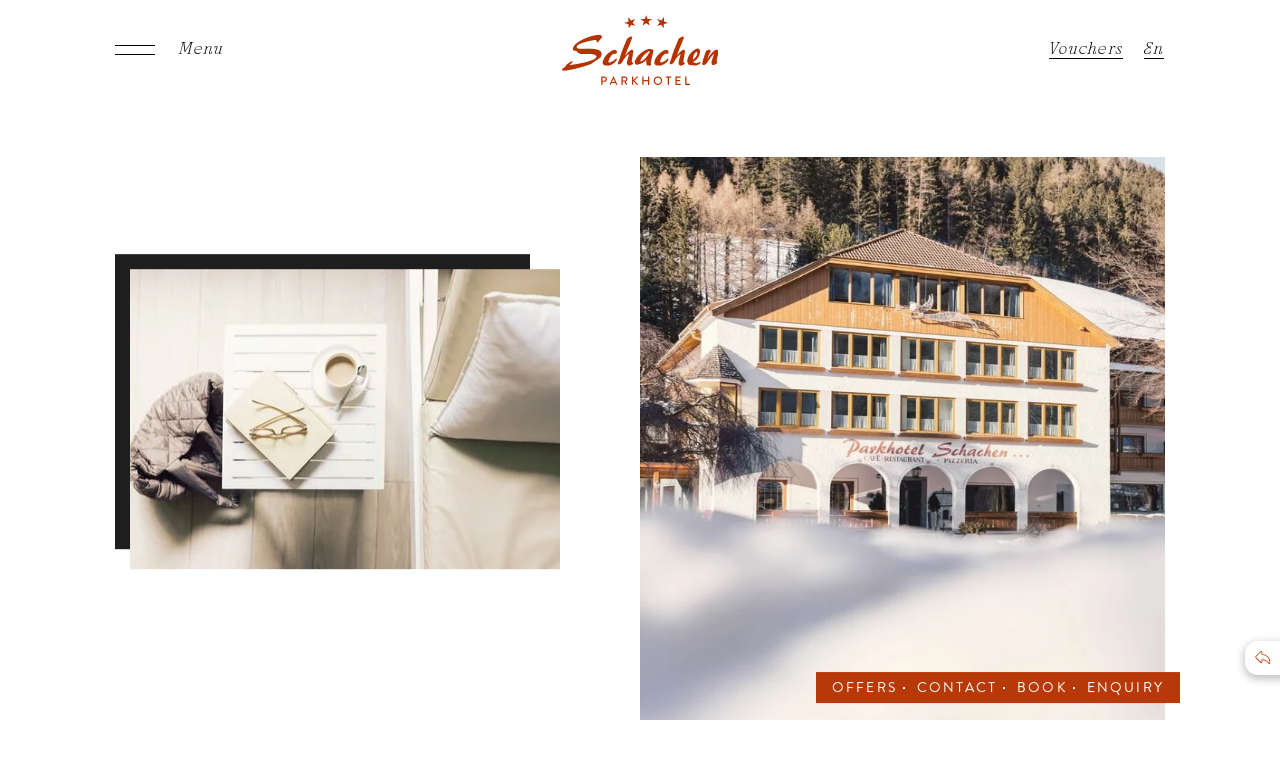

--- FILE ---
content_type: text/html; charset=utf-8
request_url: https://www.schachen.com/en/
body_size: 19062
content:
<!DOCTYPE html> <html lang="en"> <head> <meta charset="utf-8"> <!-- This website is powered by TYPO3 - inspiring people to share! TYPO3 is a free open source Content Management Framework initially created by Kasper Skaarhoj and licensed under GNU/GPL. TYPO3 is copyright 1998-2026 of Kasper Skaarhoj. Extensions are copyright of their respective owners. Information and contribution at https://typo3.org/ --> <title>Hotel Ahrntal :: The versatility of our hotel in Ahrntal</title> <meta name="generator" content="TYPO3 CMS"> <meta name="description" content="In 3-star Hotel Schachen in Ahrntal find nature and genuine hospitality in the heart of the South Tyrol Alps ✔ Half board ✔ Mountain views ✔ Many benefits"> <meta name="viewport" content="initial-scale=1.0, width=device-width, shrink-to-fit=no"> <meta property="og:title" content="Hotel Ahrntal :: The versatility of our hotel in Ahrntal"> <meta property="og:description" content="In 3-star Hotel Schachen in Ahrntal find nature and genuine hospitality in the heart of the South Tyrol Alps ✔ Half board ✔ Mountain views ✔ Many benefits"> <meta property="og:type" content="website"> <meta property="og:image" content="https://www.schachen.com/fileadmin/_processed_/d/3/csm_parkhotel-schachen-suedtirol-og_d5d2f8814d.jpg"> <meta name="twitter:card" content="summary"> <link rel="stylesheet" href="/typo3temp/assets/compressed/merged-072697b97584fe18117d3ea127156143.css?1769576424" media="all"> <link as="style" rel="prefetch" href="/typo3temp/assets/css/010_text2Bild_501abcb9c7b818654ca219a4bcc9681b.css?1769572853" > <link href="/typo3temp/assets/css/010_text2Bild_501abcb9c7b818654ca219a4bcc9681b.css?1769572853" rel="stylesheet" > <link as="style" rel="prefetch" href="/typo3temp/assets/css/020_text-element_501abcb9c7b818654ca219a4bcc9681b.css?1769572853" > <link href="/typo3temp/assets/css/020_text-element_501abcb9c7b818654ca219a4bcc9681b.css?1769572853" rel="stylesheet" > <link as="style" rel="prefetch" href="/typo3temp/assets/css/030_titleTextSlider_501abcb9c7b818654ca219a4bcc9681b.css?1769572853" > <link href="/typo3temp/assets/css/030_titleTextSlider_501abcb9c7b818654ca219a4bcc9681b.css?1769572853" rel="stylesheet" > <link as="style" rel="prefetch" href="/typo3temp/assets/css/040_text2Bild2Titel_501abcb9c7b818654ca219a4bcc9681b.css?1769572854" > <link href="/typo3temp/assets/css/040_text2Bild2Titel_501abcb9c7b818654ca219a4bcc9681b.css?1769572854" rel="stylesheet" > <link as="style" rel="prefetch" href="/typo3temp/assets/css/fonts_501abcb9c7b818654ca219a4bcc9681b.css?1769572854" > <link href="/typo3temp/assets/css/fonts_501abcb9c7b818654ca219a4bcc9681b.css?1769572854" rel="stylesheet" > <link as="style" rel="prefetch" href="/typo3temp/assets/css/slick_501abcb9c7b818654ca219a4bcc9681b.css?1769572854" > <link href="/typo3temp/assets/css/slick_501abcb9c7b818654ca219a4bcc9681b.css?1769572854" rel="stylesheet" > <link as="style" rel="prefetch" href="/typo3temp/assets/css/aos_501abcb9c7b818654ca219a4bcc9681b.css?1769572854" > <link href="/typo3temp/assets/css/aos_501abcb9c7b818654ca219a4bcc9681b.css?1769572854" rel="stylesheet" > <link as="style" rel="prefetch" href="/typo3temp/assets/css/styles_501abcb9c7b818654ca219a4bcc9681b.css?1769572854" > <link href="/typo3temp/assets/css/styles_501abcb9c7b818654ca219a4bcc9681b.css?1769572854" rel="stylesheet" > <link as="style" rel="prefetch" href="/typo3temp/assets/css/bsstyle_501abcb9c7b818654ca219a4bcc9681b.css?1769572854" > <link href="/typo3temp/assets/css/bsstyle_501abcb9c7b818654ca219a4bcc9681b.css?1769572854" rel="stylesheet" > <script defer="defer" src="/typo3conf/ext/mpx/Resources/Public/JavaScript/jquery/jquery-3.6.0.min.js?1702978237" type="44e1dbfb792b723f2db57e90-text/javascript"></script> <script defer="defer" src="/typo3conf/ext/mpx/Resources/Public/JavaScript/slick/slick.min.js?1702978237" type="44e1dbfb792b723f2db57e90-text/javascript"></script> <link rel="apple-touch-icon" sizes="57x57" href="/apple-icon-57x57.png"> <link rel="apple-touch-icon" sizes="60x60" href="/apple-icon-60x60.png"> <link rel="apple-touch-icon" sizes="72x72" href="/apple-icon-72x72.png"> <link rel="apple-touch-icon" sizes="76x76" href="/apple-icon-76x76.png"> <link rel="apple-touch-icon" sizes="114x114" href="/apple-icon-114x114.png"> <link rel="apple-touch-icon" sizes="120x120" href="/apple-icon-120x120.png"> <link rel="apple-touch-icon" sizes="144x144" href="/apple-icon-144x144.png"> <link rel="apple-touch-icon" sizes="152x152" href="/apple-icon-152x152.png"> <link rel="apple-touch-icon" sizes="180x180" href="/apple-touch-icon.png"> <link rel="icon" type="image/png" sizes="192x192" href="/android-icon-192x192.png"> <link rel="icon" type="image/png" sizes="32x32" href="/favicon-32x32.png"> <link rel="icon" type="image/png" sizes="96x96" href="/favicon-96x96.png"> <link rel="icon" type="image/png" sizes="16x16" href="/favicon-16x16.png"> <link rel="manifest" href="/manifest.json"> <link rel="manifest" href="/site.webmanifest"> <link rel="mask-icon" href="/safari-pinned-tab.svg" color="#b53300"> <meta name="msapplication-TileColor" content="#ffffff"> <meta name="msapplication-TileImage" content="/ms-icon-144x144.png"> <meta name="theme-color" content="#ffffff"> <meta name="format-detection" content="telephone=no,date=no"> <link rel="canonical" href="https://www.schachen.com/en/"/> <link rel="alternate" hreflang="de" href="https://www.schachen.com/"/> <link rel="alternate" hreflang="en" href="https://www.schachen.com/en/"/> <link rel="alternate" hreflang="it" href="https://www.schachen.com/it/"/> <link rel="alternate" hreflang="x-default" href="https://www.schachen.com/"/> </head> <body class="tplDefault tplId1 tplLayout1 notScroll"> <script type="44e1dbfb792b723f2db57e90-text/javascript"> let vpSim = document.createElement("div"); vpSim.style.position = "absolute"; vpSim.style.height = "100vh"; document.body.append(vpSim); document.body .closest("html") .style.setProperty( "--mobileUrlHeight", vpSim.offsetHeight - window.innerHeight + "px" ); vpSim.remove(); </script> <div id="bodyInner"> <div class="navigationDCE nav-start"> <div class="topBar"> <div class="topBarInner"> <div class="mpContainer"> <div class="mpContainerInner mpRow"> <div class="mpCol mpCol--burger"> <button class="btn--menu btn--toggle mpInactive " title="Menu"> <div class="burger"> <div class="burger__line burger__line-0"> <div class="burger__lineInner burger__lineInner-0"></div> </div> <div class="burger__line burger__line-1"> <div class="burger__lineInner burger__lineInner-1"></div> </div> </div> <div class="btnLabel zangezi-300-i"> <div class="btnLabel--inactive"> Menu </div> <div class="btnLabel--active"> Close menu </div> </div> </button> </div> <div class="mpCol mpCol--logo"> <div class="logo logo--default"> <a href="/en/" title="Hotel Ahrntal :: The versatility of our hotel in Ahrntal" class="g_link"> <img id="logo-big" alt="Parkhotel Schachen" src="/fileadmin/templates/images/logo-schachen.svg" width="224" height="100"/> <img id="logo-small" alt="Parkhotel Schachen" src="/fileadmin/templates/images/logo-schachen-icon.svg" width="17" height="52"/> </a> </div> </div> <div class="mpCol mpCol--links"> <a href="/en/info/gift-vouchers/" title="Holiday voucher South Tyrol :: Gift a holiday in Ahrntal" class="top--links--btn zangezi-300-i v--linksUnderlinedOnHover"> <div>Vouchers</div> </a> <div class="g_languageNavWrapper "> <div class="languageNav zangezi-300-i"> <button class="btn--languageDropdown btn--open languageItem g_link v--style-2"> <div class="g_linkInner"> En </div> </button> <div class="dropDown"> <div class="dropDownInner"> <div class="languageItem"> <a href="/" class="g_link v--style-2 languageNav__link"> <div class="g_linkInner"> De </div> </a> </div> <div class="languageItem"> <a href="/it/" class="g_link v--style-2 languageNav__link"> <div class="g_linkInner"> It </div> </a> </div> </div> </div> </div> </div> </div> </div> </div> </div> </div> <div class="fullscreenNavigation"> <div class="fullscreenNavigationInner"> <div class="scrollArea"> <div class="scrollAreaInner"> <div class="box mpRow"> <div class="mpCol mpCol--left"> <div class="mainNavWrapper"> <nav class="mainNav"> <ul id="mainNavList" class="mainNavList"> <li class="mainNav__item mainNav__item_0 current isFirst hasSub"> <a class="mainNav__link zangezi-300-std-l" href="https://www.schachen.com/en/" title="Schachen" data-index="0"> <span>Schachen</span></a> <div class="mainNav__subNav"> <div class="subNavInner"> <div class="imageWrapper"> <picture class="g_imgFitWrapper"> <img loading="lazy" src="/fileadmin/_processed_/9/0/csm_parkhotel-schachen-3-sterne-urlaub-im-ahrntal-0000_4d470ccc6a.jpg" width="364" height="332" alt="Hotel Ahrntal :: Die Vielfalt unseres Hotels im Ahrntal" title="Hotel Ahrntal :: Die Vielfalt unseres Hotels im Ahrntal"/> </picture> </div> <ul> <li class="subNav__item isFirst"> <a class="subNav__link brandon-400-std-s" href="https://www.schachen.com/en/schachen/the-schachen/" title="The Schachen"> The Schachen </a> </li> <li class="subNav__item isLast"> <a class="subNav__link brandon-400-std-s" href="https://www.schachen.com/en/schachen/fantastic-location/" title="Fantastic location"> Fantastic location </a> </li> </ul> </div> </div> </li> <li class="mainNav__item mainNav__item_1 hasSub"> <a class="mainNav__link zangezi-300-std-l" href="https://www.schachen.com/en/rooms-offers/rooms-prices/" title="Rooms &amp; Offers" data-index="1"> <span>Rooms &amp; Offers</span></a> <div class="mainNav__subNav"> <div class="subNavInner"> <div class="imageWrapper"> <picture class="g_imgFitWrapper"> <img loading="lazy" src="/fileadmin/_processed_/5/2/csm_parkhotel-schachen-3-sterne-urlaub-im-ahrntal-0001_7cfbe70f6c.jpg" width="364" height="332" alt="Hotel Ahrntal :: Die Vielfalt unseres Hotels im Ahrntal" title="Hotel Ahrntal :: Die Vielfalt unseres Hotels im Ahrntal"/> </picture> </div> <ul> <li class="subNav__item isFirst"> <a class="subNav__link brandon-400-std-s" href="https://www.schachen.com/en/rooms-offers/rooms-prices/" title="Rooms &amp; Prices"> Rooms &amp; Prices </a> </li> <li class="subNav__item "> <a class="subNav__link brandon-400-std-s" href="https://www.schachen.com/en/rooms-offers/offers/" title="Offers"> Offers </a> </li> <li class="subNav__item "> <a class="subNav__link brandon-400-std-s" href="https://www.schachen.com/en/rooms-offers/inclusive-services/" title="Inclusive services"> Inclusive services </a> </li> <li class="subNav__item "> <a class="subNav__link brandon-400-std-s" href="https://www.schachen.com/en/rooms-offers/family-with-children/" title="Family with children"> Family with children </a> </li> <li class="subNav__item isLast"> <a class="subNav__link brandon-400-std-s" href="https://www.schachen.com/en/rooms-offers/booking-information/" title="Booking information"> Booking information </a> </li> </ul> </div> </div> </li> <li class="mainNav__item mainNav__item_2 hasSub"> <a class="mainNav__link zangezi-300-std-l" href="https://www.schachen.com/en/culinary/bar-restaurant/" title="Culinary" data-index="2"> <span>Culinary</span></a> <div class="mainNav__subNav"> <div class="subNavInner"> <div class="imageWrapper"> <picture class="g_imgFitWrapper"> <img loading="lazy" src="/fileadmin/_processed_/0/7/csm_parkhotel-schachen-3-sterne-urlaub-im-ahrntal-0002_2eee5129c6.jpg" width="364" height="332" alt="Hotel Ahrntal :: Die Vielfalt unseres Hotels im Ahrntal" title="Hotel Ahrntal :: Die Vielfalt unseres Hotels im Ahrntal"/> </picture> </div> <ul> <li class="subNav__item isFirst"> <a class="subNav__link brandon-400-std-s" href="https://www.schachen.com/en/culinary/bar-restaurant/" title="Bar &amp; Restaurant"> Bar &amp; Restaurant </a> </li> <li class="subNav__item "> <a class="subNav__link brandon-400-std-s" href="https://www.schachen.com/en/culinary/pizzeria/" title="Pizzeria"> Pizzeria </a> </li> <li class="subNav__item isLast"> <a class="subNav__link brandon-400-std-s" href="https://www.schachen.com/en/culinary/culinary-highlights/" title="Culinary highlights"> Culinary highlights </a> </li> </ul> </div> </div> </li> <li class="mainNav__item mainNav__item_3 hasSub"> <a class="mainNav__link zangezi-300-std-l" href="https://www.schachen.com/en/wellness/pool/" title="Wellness" data-index="3"> <span>Wellness</span></a> <div class="mainNav__subNav"> <div class="subNavInner"> <div class="imageWrapper"> <picture class="g_imgFitWrapper"> <img loading="lazy" src="/fileadmin/_processed_/2/8/csm_parkhotel-schachen-3-sterne-urlaub-im-ahrntal-0003_326a4dcd52.jpg" width="364" height="332" alt="Hotel Ahrntal :: Die Vielfalt unseres Hotels im Ahrntal" title="Hotel Ahrntal :: Die Vielfalt unseres Hotels im Ahrntal"/> </picture> </div> <ul> <li class="subNav__item isFirst"> <a class="subNav__link brandon-400-std-s" href="https://www.schachen.com/en/wellness/pool/" title="Pool"> Pool </a> </li> <li class="subNav__item "> <a class="subNav__link brandon-400-std-s" href="https://www.schachen.com/en/wellness/sauna/" title="Sauna"> Sauna </a> </li> <li class="subNav__item isLast"> <a class="subNav__link brandon-400-std-s" href="https://www.schachen.com/en/wellness/garden/" title="Garden"> Garden </a> </li> </ul> </div> </div> </li> <li class="mainNav__item mainNav__item_4 isLast hasSub"> <a class="mainNav__link zangezi-300-std-l" href="https://www.schachen.com/en/nature/ahrntal-valley/" title="Nature" data-index="4"> <span>Nature</span></a> <div class="mainNav__subNav"> <div class="subNavInner"> <div class="imageWrapper"> <picture class="g_imgFitWrapper"> <img loading="lazy" src="/fileadmin/_processed_/f/3/csm_parkhotel-schachen-3-sterne-urlaub-im-ahrntal-0004_040bee83da.jpg" width="364" height="332" alt="Hotel Ahrntal :: Die Vielfalt unseres Hotels im Ahrntal" title="Hotel Ahrntal :: Die Vielfalt unseres Hotels im Ahrntal"/> </picture> </div> <ul> <li class="subNav__item isFirst"> <a class="subNav__link brandon-400-std-s" href="https://www.schachen.com/en/nature/ahrntal-valley/" title="Ahrntal valley"> Ahrntal valley </a> </li> <li class="subNav__item "> <a class="subNav__link brandon-400-std-s" href="https://www.schachen.com/en/nature/skiworld/" title="Skiworld"> Skiworld </a> </li> <li class="subNav__item isLast"> <a class="subNav__link brandon-400-std-s" href="https://www.schachen.com/en/nature/experiences/" title="Experiences"> Experiences </a> </li> </ul> </div> </div> </li> </ul> </nav> </div> <div class="additionalLinks"> <div class="links"> <div class="linkWrapper isFirst zangezi-300-std-m v--linksUnderlined"> <a href="/en/info/gallery/" title="Schachen Ahrntal :: Photos from Hotel Schachen"> Gallery </a> </div> <div class="linkWrapper zangezi-300-std-m v--linksUnderlined"> <a href="/en/info/gift-vouchers/" title="Holiday voucher South Tyrol :: Gift a holiday in Ahrntal"> Vouchers </a> </div> <div class="linkWrapper zangezi-300-std-m v--linksUnderlined"> <a href="/en/info/social-wall/" title="Hotels in Ahrntal :: Mountain adventures to click through"> Social Wall </a> </div> <div class="linkWrapper zangezi-300-std-m v--linksUnderlined"> <a href="/en/" title="Hotel Ahrntal :: The versatility of our hotel in Ahrntal"> To the home page </a> </div> </div> </div> </div> </div> </div> </div> </div> </div> </div> <div id="modals"></div> <div id="aside"> <div class="linksAsideDCE--desktop"> <div class="mpContainer"> <div class="mpContainerInner"> <div class="links brandon-400-std-s v--verticalText"> <div data-aos="fade-up" data-aos="fade-in" data-aos-delay="300"> <div class="linksInner"> <div class="linkWrapper"> <a href="/en/rooms-offers/offers/" title="Holiday offer South Tyrol :: Value offers South Tyrol" class="link"> Offers </a> </div> <div class="linkWrapper"> <a href="/en/info/contact-getting-here/" title="Getting to Hotel Ahrntal :: how to find Hotel Schachen" class="link"> Contact </a> </div> <div class="linkWrapper"> <a href="/en/book/" title="Book Hotel Ahrntal ► Secure your dream holiday" class="link"> Book </a> </div> <div class="linkWrapper"> <a href="/en/enquiry/" title="Ahrntal Hotel :: No-obligation for Hotel Schachen" class="link"> Enquiry </a> </div> </div> </div> </div> </div> </div> </div> <div class="linksAsideDCE--mobile"> <div class="linkWrapper"> <a href="/en/rooms-offers/offers/" title="Holiday offer South Tyrol :: Value offers South Tyrol" class="link"> <svg width="20" height="20" viewBox="0 0 20 20" fill="none" xmlns="http://www.w3.org/2000/svg"> <path d="M13.5 6.5L6.5 13.5M7.5 7.5H7.51M12.5 12.5H12.51M8 7.5C8 7.77614 7.77614 8 7.5 8C7.22386 8 7 7.77614 7 7.5C7 7.22386 7.22386 7 7.5 7C7.77614 7 8 7.22386 8 7.5ZM13 12.5C13 12.7761 12.7761 13 12.5 13C12.2239 13 12 12.7761 12 12.5C12 12.2239 12.2239 12 12.5 12C12.7761 12 13 12.2239 13 12.5ZM14.3287 2.75855C15.0676 2.77963 15.8001 3.07212 16.364 3.636C16.9278 4.19989 17.2203 4.9324 17.2414 5.67121C17.2623 6.40232 17.2727 6.76787 17.2942 6.85296C17.3401 7.0351 17.2867 6.90625 17.383 7.06752C17.428 7.14286 17.6792 7.40876 18.1814 7.94045C18.6889 8.47778 19 9.20255 19 10C19 10.7974 18.6889 11.5222 18.1814 12.0595C17.6792 12.5912 17.428 12.8571 17.383 12.9325C17.2867 13.0937 17.3401 12.9649 17.2942 13.147C17.2727 13.2321 17.2623 13.5977 17.2414 14.3288C17.2203 15.0676 16.9278 15.8001 16.364 16.364C15.8001 16.9279 15.0676 17.2204 14.3287 17.2414C13.5976 17.2623 13.2321 17.2727 13.147 17.2942C12.9649 17.3401 13.0937 17.2868 12.9325 17.3831C12.8571 17.4281 12.5912 17.6792 12.0595 18.1814C11.5222 18.6889 10.7974 19 10 19C9.20257 19 8.4778 18.6889 7.94047 18.1814C7.40874 17.6792 7.14287 17.4281 7.06753 17.3831C6.90626 17.2868 7.0351 17.3401 6.85296 17.2942C6.76788 17.2727 6.40225 17.2623 5.67121 17.2414C4.93238 17.2204 4.19986 16.9279 3.63597 16.364C3.07207 15.8001 2.77959 15.0676 2.75852 14.3287C2.73766 13.5976 2.72724 13.2321 2.70578 13.147C2.65985 12.9649 2.71322 13.0937 2.61691 12.9324C2.57192 12.8571 2.32082 12.5912 1.81862 12.0595C1.31113 11.5222 1 10.7974 1 10C1 9.20257 1.31113 8.47781 1.81862 7.94048C2.32082 7.40876 2.57192 7.14289 2.61691 7.06755C2.71322 6.90628 2.65985 7.03512 2.70578 6.85299C2.72724 6.7679 2.73766 6.40235 2.75852 5.67126C2.77959 4.93243 3.07207 4.1999 3.63597 3.636C4.19986 3.07211 4.93238 2.77963 5.67121 2.75855C6.40232 2.73769 6.76788 2.72727 6.85296 2.70581C7.0351 2.65988 6.90626 2.71325 7.06753 2.61694C7.14287 2.57195 7.40876 2.32082 7.94047 1.81863C8.4778 1.31113 9.20257 1 10 1C10.7974 1 11.5222 1.31114 12.0595 1.81864C12.5913 2.32084 12.8571 2.57194 12.9325 2.61693C13.0937 2.71324 12.9649 2.65988 13.147 2.70581C13.2321 2.72726 13.5976 2.73769 14.3287 2.75855Z" stroke="white" stroke-linecap="round" stroke-linejoin="round"/> </svg> </a> </div> <div class="linkWrapper"> <a href="/en/book/" title="Book Hotel Ahrntal ► Secure your dream holiday" class="link"> <svg width="20" height="20" viewBox="0 0 20 20" fill="none" xmlns="http://www.w3.org/2000/svg"> <path d="M10 7C12.5 7 14 8 15 10M10 4C5.58172 4 2 7.58172 2 12C2 13.4571 2.38958 14.8233 3.07026 16M10 4C14.4183 4 18 7.58172 18 12C18 13.4571 17.6104 14.8233 16.9297 16M10 4C10.8284 4 11.5 3.32843 11.5 2.5C11.5 1.67157 10.8284 1 10 1C9.17157 1 8.5 1.67157 8.5 2.5C8.5 3.32843 9.17157 4 10 4ZM2.5 19H17.5C18.3284 19 19 18.3284 19 17.5C19 16.6716 18.3284 16 17.5 16H2.5C1.67157 16 1 16.6716 1 17.5C1 18.3284 1.67157 19 2.5 19Z" stroke="white" stroke-linecap="round" stroke-linejoin="round"/> </svg> </a> </div> <div class="linkWrapper"> <a href="/en/enquiry/" title="Ahrntal Hotel :: No-obligation for Hotel Schachen" class="link"> <svg width="20" height="18" viewBox="0 0 20 18" fill="none" xmlns="http://www.w3.org/2000/svg"> <path d="M7.34083 5.63631C7.2492 5.89681 7.38608 6.18227 7.64658 6.2739C7.90707 6.36554 8.19253 6.22865 8.28417 5.96816L7.34083 5.63631ZM12.1817 6.55168L11.6817 6.55093V6.55168H12.1817ZM9.7753 8.32566C9.51333 8.41298 9.37175 8.69614 9.45908 8.95811C9.5464 9.22009 9.82956 9.36167 10.0915 9.27434L9.7753 8.32566ZM9.96094 11.3C9.6848 11.3 9.46094 11.5239 9.46094 11.8C9.46094 12.0761 9.6848 12.3 9.96094 12.3V11.3ZM9.97094 12.3C10.2471 12.3 10.4709 12.0761 10.4709 11.8C10.4709 11.5239 10.2471 11.3 9.97094 11.3V12.3ZM19 17L18.7764 17.4472C18.9314 17.5247 19.1155 17.5164 19.2629 17.4253C19.4103 17.3342 19.5 17.1733 19.5 17H19ZM14.8052 15.0193L14.8745 14.5241L14.8052 15.0193ZM15.6757 15.3378L15.4521 15.785L15.6757 15.3378ZM15.1656 15.1044L15.0062 15.5783L15.1656 15.1044ZM1.32698 13.362L0.881477 13.589L1.32698 13.362ZM2.63803 14.673L2.41103 15.1185L2.63803 14.673ZM17.362 1.32698L17.589 0.881477L17.362 1.32698ZM18.673 2.63803L19.1185 2.41103L18.673 2.63803ZM2.63803 1.32698L2.41103 0.881477L2.63803 1.32698ZM1.32698 2.63803L0.881477 2.41103L1.32698 2.63803ZM8.28417 5.96816C8.42118 5.57867 8.69162 5.25024 9.04757 5.04104L8.54089 4.17891C7.98133 4.50777 7.55621 5.02405 7.34083 5.63631L8.28417 5.96816ZM9.04757 5.04104C9.40353 4.83184 9.82205 4.75537 10.229 4.82517L10.398 3.83956C9.75834 3.72984 9.10045 3.85005 8.54089 4.17891L9.04757 5.04104ZM10.229 4.82517C10.6359 4.89497 11.005 5.10654 11.2709 5.42241L12.036 4.77841C11.618 4.28187 11.0377 3.94929 10.398 3.83956L10.229 4.82517ZM11.2709 5.42241C11.5368 5.73827 11.6824 6.13805 11.6817 6.55093L12.6817 6.55242C12.6827 5.90338 12.4539 5.27494 12.036 4.77841L11.2709 5.42241ZM11.6817 6.55168C11.6817 7.03569 11.3121 7.46731 10.7802 7.82189C10.5295 7.98904 10.2752 8.11654 10.0816 8.20257C9.98557 8.24527 9.90621 8.27699 9.85203 8.29763C9.82498 8.30793 9.80433 8.31543 9.79116 8.32011C9.78458 8.32245 9.77988 8.32408 9.77719 8.32501C9.77584 8.32547 9.775 8.32576 9.77468 8.32587C9.77452 8.32592 9.77449 8.32593 9.7746 8.3259C9.77465 8.32588 9.77473 8.32585 9.77485 8.32581C9.77491 8.32579 9.77502 8.32575 9.77505 8.32574C9.77517 8.3257 9.7753 8.32566 9.93342 8.8C10.0915 9.27434 10.0917 9.27429 10.0918 9.27424C10.0919 9.27422 10.0921 9.27416 10.0922 9.27412C10.0924 9.27404 10.0927 9.27394 10.0931 9.27383C10.0937 9.27361 10.0945 9.27335 10.0954 9.27304C10.0973 9.27241 10.0996 9.2716 10.1025 9.2706C10.1084 9.2686 10.1163 9.26584 10.1262 9.26233C10.1459 9.2553 10.1736 9.24523 10.208 9.23211C10.2768 9.20591 10.3731 9.16737 10.4878 9.11639C10.7158 9.01506 11.0236 8.86152 11.3349 8.65394C11.9272 8.25909 12.6817 7.56655 12.6817 6.55168H11.6817ZM9.96094 12.3H9.97094V11.3H9.96094V12.3ZM5.8 1.5H14.2V0.5H5.8V1.5ZM1.5 10.2V5.8H0.5V10.2H1.5ZM14.2446 14.5H5.8V15.5H14.2446V14.5ZM19.2236 16.5528L15.8993 14.8906L15.4521 15.785L18.7764 17.4472L19.2236 16.5528ZM14.2446 15.5C14.5397 15.5 14.6402 15.5011 14.7358 15.5145L14.8745 14.5241C14.6941 14.4989 14.513 14.5 14.2446 14.5V15.5ZM15.8993 14.8906C15.6592 14.7706 15.4977 14.6886 15.3251 14.6305L15.0062 15.5783C15.0977 15.6091 15.1881 15.6531 15.4521 15.785L15.8993 14.8906ZM14.7358 15.5145C14.8277 15.5274 14.9182 15.5487 15.0062 15.5783L15.3251 14.6305C15.1785 14.5812 15.0276 14.5456 14.8745 14.5241L14.7358 15.5145ZM0.5 10.2C0.5 11.0318 0.499611 11.6858 0.542533 12.2111C0.585932 12.7423 0.676087 13.1859 0.881477 13.589L1.77248 13.135C1.65089 12.8963 1.57756 12.599 1.53921 12.1297C1.50039 11.6545 1.5 11.0483 1.5 10.2H0.5ZM5.8 14.5C4.95167 14.5 4.34549 14.4996 3.87032 14.4608C3.40099 14.4224 3.10366 14.3491 2.86502 14.2275L2.41103 15.1185C2.81413 15.3239 3.25771 15.4141 3.78889 15.4575C4.31423 15.5004 4.96817 15.5 5.8 15.5V14.5ZM0.881477 13.589C1.21703 14.2475 1.75247 14.783 2.41103 15.1185L2.86502 14.2275C2.39462 13.9878 2.01217 13.6054 1.77248 13.135L0.881477 13.589ZM14.2 1.5C15.0483 1.5 15.6545 1.50039 16.1297 1.53921C16.599 1.57756 16.8963 1.65089 17.135 1.77248L17.589 0.881477C17.1859 0.676087 16.7423 0.585932 16.2111 0.542533C15.6858 0.499611 15.0318 0.5 14.2 0.5V1.5ZM19.5 5.8C19.5 4.96817 19.5004 4.31423 19.4575 3.78889C19.4141 3.25771 19.3239 2.81413 19.1185 2.41103L18.2275 2.86502C18.3491 3.10366 18.4224 3.40099 18.4608 3.87032C18.4996 4.34549 18.5 4.95167 18.5 5.8H19.5ZM17.135 1.77248C17.6054 2.01217 17.9878 2.39462 18.2275 2.86502L19.1185 2.41103C18.783 1.75247 18.2475 1.21703 17.589 0.881477L17.135 1.77248ZM5.8 0.5C4.96817 0.5 4.31423 0.499611 3.78889 0.542533C3.25771 0.585932 2.81413 0.676087 2.41103 0.881477L2.86502 1.77248C3.10366 1.65089 3.40099 1.57756 3.87032 1.53921C4.34549 1.50039 4.95167 1.5 5.8 1.5V0.5ZM1.5 5.8C1.5 4.95167 1.50039 4.34549 1.53921 3.87032C1.57756 3.40099 1.65089 3.10366 1.77248 2.86502L0.881477 2.41103C0.676087 2.81413 0.585932 3.25771 0.542533 3.78889C0.499611 4.31423 0.5 4.96817 0.5 5.8H1.5ZM2.41103 0.881477C1.75247 1.21703 1.21703 1.75247 0.881477 2.41103L1.77248 2.86502C2.01217 2.39462 2.39462 2.01217 2.86502 1.77248L2.41103 0.881477ZM18.5 5.8V17H19.5V5.8H18.5Z" fill="white"/> </svg> </a> </div> <div class="linkWrapper"> <a href="tel:00390474671137" class="link"> <svg width="18" height="18" viewBox="0 0 18 18" fill="none" xmlns="http://www.w3.org/2000/svg"> <title>phone</title> <path d="M10.2084 4.33333C11.0223 4.49214 11.7704 4.89021 12.3568 5.47661C12.9432 6.06301 13.3412 6.81105 13.5 7.625M10.2084 1C11.8994 1.18786 13.4764 1.94515 14.6802 3.14751C15.8841 4.34987 16.6434 5.92584 16.8334 7.61667M13.9167 16.8333C6.78299 16.8333 1 11.0503 1 3.91667C1 3.59482 1.01177 3.27572 1.03491 2.95977C1.06146 2.59718 1.07474 2.41589 1.16975 2.25086C1.24845 2.11418 1.38792 1.98455 1.52998 1.91604C1.70151 1.83333 1.90157 1.83333 2.30168 1.83333H4.64943C4.9859 1.83333 5.15413 1.83333 5.29835 1.88871C5.42575 1.93762 5.53918 2.01707 5.62868 2.12008C5.73001 2.23669 5.7875 2.3948 5.90249 2.71101L6.87426 5.38337C7.00804 5.75127 7.07493 5.93522 7.06357 6.10975C7.05356 6.26364 7.00104 6.41174 6.91186 6.53755C6.81072 6.68024 6.64288 6.78094 6.30719 6.98235L5.16667 7.66667C6.16825 9.87406 7.95845 11.6666 10.1667 12.6667L10.851 11.5261C11.0524 11.1905 11.1531 11.0226 11.2958 10.9215C11.4216 10.8323 11.5697 10.7798 11.7236 10.7698C11.8981 10.7584 12.0821 10.8253 12.45 10.9591L15.1223 11.9308C15.4385 12.0458 15.5966 12.1033 15.7133 12.2047C15.8163 12.2942 15.8957 12.4076 15.9446 12.535C16 12.6792 16 12.8474 16 13.1839V15.5317C16 15.9318 16 16.1318 15.9173 16.3033C15.8488 16.4454 15.7192 16.5849 15.5825 16.6636C15.4174 16.7586 15.2362 16.7719 14.8736 16.7984C14.5576 16.8216 14.2385 16.8333 13.9167 16.8333Z" stroke="white" stroke-linecap="round" stroke-linejoin="round"/> </svg> </a> </div> <div class="linkWrapper"> <a href="/en/info/gift-vouchers/" title="Holiday voucher South Tyrol :: Gift a holiday in Ahrntal" class="link"> <svg width="20" height="20" viewBox="0 0 20 20" fill="none" xmlns="http://www.w3.org/2000/svg"> <path d="M10 5V18M10 5H6.46429C5.94332 5 5.4437 4.78929 5.07533 4.41421C4.70695 4.03914 4.5 3.53043 4.5 3C4.5 2.46957 4.70695 1.96086 5.07533 1.58579C5.4437 1.21071 5.94332 1 6.46429 1C9.21429 1 10 5 10 5ZM10 5H13.5357C14.0567 5 14.5563 4.78929 14.9247 4.41421C15.293 4.03914 15.5 3.53043 15.5 3C15.5 2.46957 15.293 1.96086 14.9247 1.58579C14.5563 1.21071 14.0567 1 13.5357 1C10.7857 1 10 5 10 5ZM3 10H17V15.8C17 16.9201 17 17.4802 16.782 17.908C16.5903 18.2843 16.2843 18.5903 15.908 18.782C15.4802 19 14.9201 19 13.8 19H6.2C5.07989 19 4.51984 19 4.09202 18.782C3.71569 18.5903 3.40973 18.2843 3.21799 17.908C3 17.4802 3 16.9201 3 15.8V10ZM2.6 10H17.4C17.9601 10 18.2401 10 18.454 9.89101C18.6422 9.79513 18.7951 9.64215 18.891 9.45399C19 9.24008 19 8.96005 19 8.4V6.6C19 6.03995 19 5.75992 18.891 5.54601C18.7951 5.35785 18.6422 5.20487 18.454 5.10899C18.2401 5 17.9601 5 17.4 5H2.6C2.03995 5 1.75992 5 1.54601 5.10899C1.35785 5.20487 1.20487 5.35785 1.10899 5.54601C1 5.75992 1 6.03995 1 6.6V8.4C1 8.96005 1 9.24008 1.10899 9.45399C1.20487 9.64215 1.35785 9.79513 1.54601 9.89101C1.75992 10 2.03995 10 2.6 10Z" stroke="white" stroke-linecap="round" stroke-linejoin="round"/> </svg> </a> </div> </div> </div> <div class="shareButtonDCE mpHidden"> <div class="btnWrapper"> <button class="btn--share btn--openLinks"> <div class="btn__icon"> <svg xmlns="http://www.w3.org/2000/svg" viewBox="0 0 20 18"> <path d="M1.42,18A1.22,1.22,0,0,1,1,17.93a1.28,1.28,0,0,1-1-1.22A11.43,11.43,0,0,1,3.41,7.25,10.2,10.2,0,0,1,9.53,4.39a3.84,3.84,0,0,0,.55,0l.43,0V1.57a1.45,1.45,0,0,1,1-1.53l.2,0h.43l.11.06a2.84,2.84,0,0,1,.39.25,1.6,1.6,0,0,0,.23.16L13,.58c.93,1,1.9,2,2.86,3s1.91,2,2.85,3A2.56,2.56,0,0,0,19,6.8a3,3,0,0,1,1,1.28l.07.21-.1.19a.38.38,0,0,0,0,.19l0,.19a3.46,3.46,0,0,1-.91,1.19l-.24.24-5.91,6.25a1.41,1.41,0,0,1-1.2.47,1.05,1.05,0,0,1-.78-.59,1.86,1.86,0,0,1-.27-.86V12.74a8.4,8.4,0,0,0-3.33.48A8.27,8.27,0,0,0,2.6,17.1a.87.87,0,0,1-.23.39A1.11,1.11,0,0,1,1.42,18ZM11.76,1c-.16.08-.21.16-.21.53V4.49a.79.79,0,0,1-.83.84,3.9,3.9,0,0,0-.5,0,4.22,4.22,0,0,1-.64.06A9.17,9.17,0,0,0,4.12,8a10.49,10.49,0,0,0-3,8.67c0,.08,0,.18.27.27.06,0,.14,0,.23-.11s0,0,0,.07v-.13l.07-.12a9.22,9.22,0,0,1,5.16-4.41,9.69,9.69,0,0,1,3.9-.55c.6,0,.83.24.83.84v3a1.31,1.31,0,0,0,.15.39c.05,0,.17,0,.32-.14l6.17-6.52a2.62,2.62,0,0,0,.63-.74,1.32,1.32,0,0,1,.06-.3,2.48,2.48,0,0,0-.6-.67l-.35-.32-2.84-3c-.95-1-1.9-1.95-2.82-2.93-.1-.06-.2-.14-.3-.21L11.83,1Z"/> </svg> </div> <div class="btn__label brandon-400-std-s"> Share </div> </button> <button class="btn--share btn--close" title="close"> <div class="g_cross"> <div class="line line-0"> <div class="lineInner lineInner-0"> </div> </div> <div class="line line-1"> <div class="lineInner lineInner-1"> </div> </div> </div> </button> </div> <div class="shareLinks"> <div class="shareLinksInner"> <div class="shareLinkWrapper"> <a title="share" target="_blank" href="https://www.facebook.com/sharer/sharer.php?u=https://www.schachen.com/en/" class="shareLink"> <div class="shareLinkInner"> <svg id="icon-share-facebook" xmlns="http://www.w3.org/2000/svg" viewBox="0 0 34 34"> <path class="icon-share-facebook-cls-1" d="M14.4,13.54H11.8V17h2.6V27.39h4.33V17h3.16l.31-3.46H18.73V12.09c0-.82.17-1.15,1-1.15h2.5V6.61H18.9c-3.12,0-4.5,1.37-4.5,4Z" fill="#010101"/> </svg> </div> </a> </div> <div class="shareLinkWrapper"> <a title="share" href="/cdn-cgi/l/email-protection#[base64]" class="shareLink"> <div class="shareLinkInner"> <svg id="icon-share-mail" xmlns="http://www.w3.org/2000/svg" viewBox="0 0 34 34"> <path d="M6.22,8.92V25.08H27.78V8.92Zm19.33,1.79L17,17.64,8.45,10.71ZM8,23.29V12.67L17,20l9-7.28V23.29Z" fill="#010101"/> </svg> </div> </a> </div> </div> </div> </div> <div class="pageContent"> <div id="header"> </div> <div id="main"> <div class="text2Bild"> <div class="text2Bild-inner mpContainer"> <div class="text2Bild-col text2Bild-col-1"> <div class="text2Bild-bildklein" data-aos="fade-up"> <picture> <source media="(max-width:600px)" srcset="/fileadmin/_processed_/2/7/csm_parkhotel-schachen-3-sterne-urlaub-im-ahrntal-0091_cc66d57962.jpg"/> <source media="(max-width:600px)" srcset="/fileadmin/_processed_/2/7/csm_parkhotel-schachen-3-sterne-urlaub-im-ahrntal-0091_cc66d57962.jpg"/> <source media="(min-width:1200px)" srcset="/fileadmin/_processed_/2/7/csm_parkhotel-schachen-3-sterne-urlaub-im-ahrntal-0091_cc66d57962.jpg"/> <img src="/fileadmin/_processed_/2/7/csm_parkhotel-schachen-3-sterne-urlaub-im-ahrntal-0091_cc66d57962.jpg" width="430" height="300" alt="Hotel Ahrntal :: Die Vielfalt unseres Hotels im Ahrntal" title="Hotel Ahrntal :: Die Vielfalt unseres Hotels im Ahrntal"/> </picture> <div class="text2Bild-bildklein-shadow"></div> </div> <h1 class="text2Bild-ue zangezi-300-i" data-aos="fade-up" data-aos-delay="300">Panoramic views & adventures in nature: your hotel in the Ahrntal valley</h1> <div class="text2Bild-text brandon-400-std-m" data-aos="fade-up" data-aos-delay="300"><p>In Parkhotel Schachen the varied features of the natural surroundings meet South Tyrolean hospitality, in the best location. At 1018 metres altitude in the climatic spa town of St. Johann &amp; nestling amid natural surroundings, your holiday begins with views to the Dolomites &amp; a regional <a href="/en/culinary/bar-restaurant/" title="Restaurant Ahrntal :: Half-board &amp; Cuisine in South Tyrol">breakfast</a> – then ends with a 3-course evening menu and salad buffet. In summer and winter <a href="/en/nature/experiences/" title="Summer break Ahrntal :: Hiking &amp; Exploring in Ahrntal">adventures</a> start directly at the hotel: hiking, cycling or relaxing in the pool or sauna. <a href="/en/nature/skiworld/" title="Skiworld Ahrntal Hotel :: Ski fun in Hotel Schachen">Skiworld</a> Ahrntal is very close by. Thanks to the free ski bus service it is quick &amp; convenient to get to.</p></div> </div> <div class="text2Bild-col text2Bild-col-2"> <div class="text2Bild-bildgross" data-aos="fade-up" data-aos-delay="200"> <picture> <source media="(max-width:420px)" srcset="/fileadmin/_processed_/4/1/csm_parkhotel-schachen-3-sterne-urlaub-im-ahrntal-0092_fe185310ae.jpg"/> <source media="(max-width:420px)" srcset="/fileadmin/_processed_/4/1/csm_parkhotel-schachen-3-sterne-urlaub-im-ahrntal-0092_fe185310ae.jpg"/> <source media="(min-width:1200px)" srcset="/fileadmin/_processed_/4/1/csm_parkhotel-schachen-3-sterne-urlaub-im-ahrntal-0092_67b1a8b045.jpg"/> <img src="/fileadmin/_processed_/4/1/csm_parkhotel-schachen-3-sterne-urlaub-im-ahrntal-0092_67b1a8b045.jpg" width="580" height="760" alt="Hotel Ahrntal :: Die Vielfalt unseres Hotels im Ahrntal" title="Hotel Ahrntal :: Die Vielfalt unseres Hotels im Ahrntal"/> </picture> <div class="text2Bild-links"> <a href="/en/rooms-offers/offers/" title="Holiday offer South Tyrol :: Value offers South Tyrol" class="text2Bild-link brandon-400-std-s">Offers</a> <a href="/en/info/contact-getting-here/" title="Getting to Hotel Ahrntal :: how to find Hotel Schachen" class="text2Bild-link brandon-400-std-s">Contact</a> <a href="/en/book/" title="Book Hotel Ahrntal ► Secure your dream holiday" class="text2Bild-link brandon-400-std-s">Book</a> <a href="/en/enquiry/" title="Ahrntal Hotel :: No-obligation for Hotel Schachen" class="text2Bild-link brandon-400-std-s">Enquiry</a> </div> </div> </div> </div> </div><div class="text-element element-bg-weiss element-color-yellow"> <div class="text-element-inner mpContainer"> <div class="text-element-text zangezi-semi-std-l" data-aos="fade-up" data-aos-delay="200"><p>As your holiday home-from-home, set in the <i>middle of lush surroundijngs</i>, Parkhotel Schachen is ideal for anyone who wants to recuperate &amp; for those of you who adore nature. For those who appreciate comfort &amp; <i>being close to the highlights available in the Ahrntal valley</i>.</p></div> <a href="/en/info/contact-getting-here/" title="Getting to Hotel Ahrntal :: how to find Hotel Schachen" class="text-element-link element-btn zangezi-300-std-m">Fantastic location in the Ahrntal valley</a> </div> </div><div class="titleTextSlider element-color-yellow"> <div class="titleTextSlider-inner mpContainer"> <div class="titleTextSlider-top" data-aos="fade-up"> <div class="titleTextSlider-title"> <div class="titleTextSlider-ue brandon-400-std-l"><span>Wellness with pool</span></div> </div> <div class="titleTextSlider-content"> <h2 class="titleTextSlider-ue2 brandon-400-std-s">Relax in your hotel in the Ahrntal valley</h2> <div class="titleTextSlider-text brandon-400-std-m"><p>Replenish your energy stores &amp; enjoy the natural surroundings – that is very easy with your hotel in the Ahrntal valley: our sunny <a href="/en/wellness/garden/" title="Holiday in Ahrntal :: Enjoy nature in the Schachen garden">garden</a> with its <a href="/en/rooms-offers/family-with-children/" title="South Tyrol family holiday :: Family fun in Ahrntal">play area</a> nestles in the valley, impressing with its inspiring views to the mountains. Enjoy a swim in the heated <a href="/en/wellness/pool/" title="Hotel with pool Ahrntal :: Relaxation in South Tyrol">pool</a> or relax in one of the saunas. The fresh mountain air and the tranquillity of the surrounding area promises a gentle, lovely holiday stay, rounded off by regional <a href="/en/culinary/bar-restaurant/" title="Restaurant Ahrntal :: Half-board &amp; Cuisine in South Tyrol">cuisine</a>. For a holistic Alpine well-being experience.</p></div> <a href="/en/wellness/sauna/" title="Hotel with sauna Ahrntal :: Wellness in South Tyrol" class="titleTextSlider-link element-btn zangezi-300-std-m">Health-promoting warmth</a> </div> </div> <div class="titleTextSlider-slider" data-aos="fade-up"> <div class="titleTextSlider-slider-inner"> <div class="slider"> <picture> <source media="(max-width:600px)" srcset="/fileadmin/_processed_/6/1/csm_parkhotel-schachen-3-sterne-urlaub-im-ahrntal-0095_d00f03c294.jpg"/> <source media="(max-width:600px)" srcset="/fileadmin/_processed_/6/1/csm_parkhotel-schachen-3-sterne-urlaub-im-ahrntal-0095_d00f03c294.jpg"/> <source media="(min-width:1200px)" srcset="/fileadmin/_processed_/6/1/csm_parkhotel-schachen-3-sterne-urlaub-im-ahrntal-0095_9685f3683b.jpg"/> <img loading="lazy" src="/fileadmin/_processed_/6/1/csm_parkhotel-schachen-3-sterne-urlaub-im-ahrntal-0095_9685f3683b.jpg" width="1160" height="630" alt="Hotel Ahrntal :: Die Vielfalt unseres Hotels im Ahrntal" title="Hotel Ahrntal :: Die Vielfalt unseres Hotels im Ahrntal"/> </picture> <picture> <source media="(max-width:600px)" srcset="/fileadmin/_processed_/e/7/csm_parkhotel-schachen-3-sterne-urlaub-im-ahrntal-0096_c86c330dd3.jpg"/> <source media="(max-width:600px)" srcset="/fileadmin/_processed_/e/7/csm_parkhotel-schachen-3-sterne-urlaub-im-ahrntal-0096_c86c330dd3.jpg"/> <source media="(min-width:1200px)" srcset="/fileadmin/_processed_/e/7/csm_parkhotel-schachen-3-sterne-urlaub-im-ahrntal-0096_9c1dd13a42.jpg"/> <img loading="lazy" src="/fileadmin/_processed_/e/7/csm_parkhotel-schachen-3-sterne-urlaub-im-ahrntal-0096_9c1dd13a42.jpg" width="1160" height="630" alt="Hotel Ahrntal :: Die Vielfalt unseres Hotels im Ahrntal" title="Hotel Ahrntal :: Die Vielfalt unseres Hotels im Ahrntal"/> </picture> <picture> <source media="(max-width:600px)" srcset="/fileadmin/_processed_/0/1/csm_parkhotel-schachen-3-sterne-urlaub-im-ahrntal-0097_b0a653768b.jpg"/> <source media="(max-width:600px)" srcset="/fileadmin/_processed_/0/1/csm_parkhotel-schachen-3-sterne-urlaub-im-ahrntal-0097_b0a653768b.jpg"/> <source media="(min-width:1200px)" srcset="/fileadmin/_processed_/0/1/csm_parkhotel-schachen-3-sterne-urlaub-im-ahrntal-0097_81dbdcc7ea.jpg"/> <img loading="lazy" src="/fileadmin/_processed_/0/1/csm_parkhotel-schachen-3-sterne-urlaub-im-ahrntal-0097_81dbdcc7ea.jpg" width="1160" height="630" alt="Hotel Ahrntal :: Die Vielfalt unseres Hotels im Ahrntal" title="Hotel Ahrntal :: Die Vielfalt unseres Hotels im Ahrntal"/> </picture> <picture> <source media="(max-width:600px)" srcset="/fileadmin/_processed_/0/6/csm_parkhotel-schachen-3-sterne-urlaub-im-ahrntal-0098_6e538f9644.jpg"/> <source media="(max-width:600px)" srcset="/fileadmin/_processed_/0/6/csm_parkhotel-schachen-3-sterne-urlaub-im-ahrntal-0098_6e538f9644.jpg"/> <source media="(min-width:1200px)" srcset="/fileadmin/_processed_/0/6/csm_parkhotel-schachen-3-sterne-urlaub-im-ahrntal-0098_11c496f436.jpg"/> <img loading="lazy" src="/fileadmin/_processed_/0/6/csm_parkhotel-schachen-3-sterne-urlaub-im-ahrntal-0098_11c496f436.jpg" width="1160" height="630" alt="Hotel Ahrntal :: Die Vielfalt unseres Hotels im Ahrntal" title="Hotel Ahrntal :: Die Vielfalt unseres Hotels im Ahrntal"/> </picture> </div> </div> <div class="titleTextSlider-dots"></div> </div> </div> </div><div class="text-element element-bg-weiss element-color-black"> <div class="text-element-inner mpContainer"> <div class="text-element-text zangezi-semi-std-l" data-aos="fade-up" data-aos-delay="200"><p>Adventure meets relaxation. In a <i>place that has an affinity to nature</i>, just made for <i>moments &nbsp;of joy</i> &amp; relaxation.</p></div> <a href="/en/enquiry/" title="Ahrntal Hotel :: No-obligation for Hotel Schachen" class="text-element-link element-btn zangezi-300-std-m">Make a no-obligation enquiry</a> </div> </div> <a id="c388"></a><article class="mpxRooms--short g_imageSlider"><div class="mpContainer"><div class="mpRow"><div class="mpCol"><div class="mpxRooms--short-title zangezi-300-i mpContainerInner"><p>Inviting rooms which exude a sense of tradition. Rooms with a view. For feeling great &amp; forging holiday plans.</p></div><div class="slidesWrapper" data-aos="fade-up"><div class="mpxRooms--short-vert-text mpxRooms--short-vert-text-l"><div class="mpxRooms--short-vert-text-inner zangezi-400-std-xl">Nature&nbsp;&</div></div><div class="mpxRooms--short-vert-text mpxRooms--short-vert-text-r"><div class="mpxRooms--short-vert-text-inner zangezi-400-std-xl">Charm</div></div><div class="slidesWrapper-inner"><div class="slides slider g_slider g_onlyImagesSlider"><div class="slide g_slide isFirst"><div class="imageWrapper"><div class="g_imgFitWrapper"><img loading="lazy" src="/fileadmin/_processed_/2/3/csm_e34c6be23d078e814e028a21152d16d2_f27e9af5a9.jpg" width="1170" height="720" alt=""/></div></div><div class="mpContainerInner room__info"><div class="room__nameAndPrice zangezi-300-i">Single room, 20 m²</div><div class="g_linkWrapper"><a class="g_link zangezi-300-i mpxRooms--short-detail-link" href="/en/rooms-offers/rooms-prices/details/single-room/"><div class="g_linkInner"> Details &amp; booking </div></a></div></div></div><div class="slide g_slide "><div class="imageWrapper"><div class="g_imgFitWrapper"><img loading="lazy" src="/fileadmin/_processed_/7/9/csm_295697e0002b2c797811cabdfaf7cd0a_f5c6f2b06c.jpg" width="1170" height="720" alt=""/></div></div><div class="mpContainerInner room__info"><div class="room__nameAndPrice zangezi-300-i">Double room, 25 m²</div><div class="g_linkWrapper"><a class="g_link zangezi-300-i mpxRooms--short-detail-link" href="/en/rooms-offers/rooms-prices/details/double-room/"><div class="g_linkInner"> Details &amp; booking </div></a></div></div></div><div class="slide g_slide "><div class="imageWrapper"><div class="g_imgFitWrapper"><img loading="lazy" src="/fileadmin/_processed_/0/4/csm_269110bfe4b719cae66adebe1139a2a8_0aa3ca1e95.jpg" width="1170" height="720" alt=""/></div></div><div class="mpContainerInner room__info"><div class="room__nameAndPrice zangezi-300-i">Multi bed room, 30 m²</div><div class="g_linkWrapper"><a class="g_link zangezi-300-i mpxRooms--short-detail-link" href="/en/rooms-offers/rooms-prices/details/multi-bed-room/"><div class="g_linkInner"> Details &amp; booking </div></a></div></div></div><div class="slide g_slide "><div class="imageWrapper"><div class="g_imgFitWrapper"><img loading="lazy" src="/fileadmin/_processed_/d/2/csm_69d4417497d328c92d980e6dc3751ec0_d55227c78c.jpg" width="1170" height="720" alt=""/></div></div><div class="mpContainerInner room__info"><div class="room__nameAndPrice zangezi-300-i">Twin bed room, 25 m²</div><div class="g_linkWrapper"><a class="g_link zangezi-300-i mpxRooms--short-detail-link" href="/en/rooms-offers/rooms-prices/details/twin-bed-room/"><div class="g_linkInner"> Details &amp; booking </div></a></div></div></div></div><div class="sliderControlsWrapper"><div class="sliderControls"></div></div></div></div><div class="mpxRooms--short-content mpContainerInner"><div class="mpxRooms--short-content-col brandon-400-std-m"><p>Rooms which provide panoramic views make the breath-taking mountains in the Ahrntal valley part of your holiday experience – from sunrise to sunset. All the rooms in our hotel in the Ahrntal valley feature a contemporary bathroom and traditional Alpine styling. With a nature-oriented ambience and the babbling of the</p></div><div class="mpxRooms--short-content-col brandon-400-std-m"><p>River Ahr creating a backdrop of mellifluous sounds. With Hotel Schachen in the Ahrntal valley you have found a place where you can enjoy reveries and relax. With rooms in which you feel great from the very first moment. In the mood for mountains &amp; nature? Our tip: <a href="/en/book/" title="Book Hotel Ahrntal ► Secure your dream holiday">book</a> right away.</p></div><div class="mpxRooms--short-content-btn"><a href="/en/rooms-offers/rooms-prices/" title="Rooms in Ahrntal :: Best holiday offers for the Ahrntal" class="element-btn zangezi-300-std-m">The rooms</a></div></div></div></div></div></article> <div class="text2Bild2Titel" "> <div class="text2Bild2Titel-inner mpContainer" "> <h2 class="text2Bild2Titel-ue zangezi-300-i">Hand-picked and carefully selected. Here with us only the best ingredients feature on your plate. Discover the flavours of the Ahrntal valley.</h2> <div class="text2Bild2Titel-bildklein" data-aos="fade-up" > <div class="text2Bild2Titel-bildklein-title zangezi-400-std-xl"> <span class="text2Bild2Titel-bild-title">&nbsp;Nature &<br /> Indulgence&nbsp;</span> </div> <picture> <source media="(max-width:600px)" srcset="/fileadmin/_processed_/5/9/csm_parkhotel-schachen-3-sterne-urlaub-im-ahrntal-0093_f95663b933.jpg"/> <source media="(max-width:600px)" srcset="/fileadmin/_processed_/5/9/csm_parkhotel-schachen-3-sterne-urlaub-im-ahrntal-0093_f95663b933.jpg"/> <source media="(min-width:1200px)" srcset="/fileadmin/_processed_/5/9/csm_parkhotel-schachen-3-sterne-urlaub-im-ahrntal-0093_f95663b933.jpg"/> <img loading="lazy" src="/fileadmin/_processed_/5/9/csm_parkhotel-schachen-3-sterne-urlaub-im-ahrntal-0093_f95663b933.jpg" width="360" height="310" alt="Hotel Ahrntal :: Die Vielfalt unseres Hotels im Ahrntal" title="Hotel Ahrntal :: Die Vielfalt unseres Hotels im Ahrntal"/> </picture> </div> <div class="text2Bild2Titel-wrap"> <div class="text2Bild2Titel-col text2Bild2Titel-col-1"> <h2 class="text2Bild2Titel-ue2 brandon-400-std-s">Ripened under the sun, prepared with care and finesse. Served in your favourite place in our hotel in the Ahrntal valley.</h2> <div class="text2Bild2Titel-text brandon-400-std-m"><p>An extensive breakfast with views to the mountains, an Italian espresso in the afternoon, and a relaxed 3-course menu in the evening. Alternatively, why not enjoy an authentic Italian pizza in the hotel’s own pizzeria. Our cuisine combines South Tyrolean recipes with fresh, seasonal ingredients from the surrounding area, accompanied by exquisite South Tyrolean wines. With the half-board option in our hotel in the Ahrntal valley you get to experience a culinary journey of gourmet variety.</p></div> </div> <div class="text2Bild2Titel-col text2Bild2Titel-bildgross" data-aos="fade-up" data-aos-delay="200"> <picture> <source media="(max-width:420px)" srcset="/fileadmin/_processed_/8/e/csm_parkhotel-schachen-3-sterne-urlaub-im-ahrntal-0094_cbfd2ac90f.jpg"/> <source media="(max-width:420px)" srcset="/fileadmin/_processed_/8/e/csm_parkhotel-schachen-3-sterne-urlaub-im-ahrntal-0094_cbfd2ac90f.jpg"/> <source media="(min-width:1200px)" srcset="/fileadmin/_processed_/8/e/csm_parkhotel-schachen-3-sterne-urlaub-im-ahrntal-0094_032d744205.jpg"/> <img loading="lazy" src="/fileadmin/_processed_/8/e/csm_parkhotel-schachen-3-sterne-urlaub-im-ahrntal-0094_032d744205.jpg" width="619" height="770" alt="Hotel Ahrntal :: Die Vielfalt unseres Hotels im Ahrntal" title="Hotel Ahrntal :: Die Vielfalt unseres Hotels im Ahrntal"/> </picture> <div class="text2Bild2Titel-bildgross-title zangezi-400-std-xl"> <span class="text2Bild2Titel-bild-title">&nbsp;an authentic experience.&nbsp;</span> </div> </div> </div> <a href="/en/culinary/bar-restaurant/" title="Restaurant Ahrntal :: Half-board &amp; Cuisine in South Tyrol" class="text2Bild2Titel-link element-btn zangezi-300-std-m">Cuisine in the Schachen</a> </div> </div> <a id="c390"></a><article class="mpxPackages--short layout--a"><div class="mpContainer"><div class="mpContainerInner mpRow"><div class="mpCol"><div class="mpGrid mpGrid--main"><div class="gridItem gridItem--titles"><header class="dceTitles" data-aos="fade-up"><div class="dceTitles__title font-4"></div><div class="dceTitles__subtitle font-2"></div></header></div><div class="gridItem gridItem--text" data-aos="fade-up"><h2 class="packages-short-title textTitle zangezi-300-i"> Explore the natural surroundings around our hotel in the Ahrntal valley. Amid waterfalls and adventure-filled mountains. </h2><div class="text brandon-400-std-m"><p>Versatile packages for holiday pleasure to suit your taste. Would you like to relax in the midst of natural surroundings, explore a few of the 80 three-thousand metre mountains while out on guided hikes or discover South Tyrol’s cultural gems? We have an offer to suit every taste. Apropos taste – with our <a href="/en/culinary/bar-restaurant/" title="Restaurant Ahrntal :: Half-board &amp; Cuisine in South Tyrol">half-board option</a> &nbsp;every evening you can enjoy Alpine dishes and wonderful Mediterranean menus. Tell us about your dream holiday and we will make your imaginings become reality.</p></div></div><div class="gridItem gridItem--package" data-aos="fade-up"><div class="gridItemInner"><div class="mpGrid mpGrid--package package"><div class="gridItem gridItem--image"><div class="g_imgFitWrapper"><picture class="imgWrapper"><img loading="lazy" src="/fileadmin/_processed_/b/0/csm_5b1178a51bf892b6b465c03a07c59e0f_6ca0d064c2.jpg" width="394" height="416" alt=""/></picture></div></div><div class="gridItem gridItem--box box"><div class="boxInner"><div class="package__categoryTitle brandon-400-std-s"> our Winter activities-special </div><div class="package__title zangezi-semi-std-l"> Ski Experience Days | Skipass included </div><div class="package__price zangezi-300-i-l"> 4 days from €&thinsp;407 </div><div class="g_linkWrapper"><a href="/en/rooms-offers/offers/details/ski-experience-days-skipass-included/"><div class="packages-short-btn element-btn zangezi-300-std-m"> Details &amp; booking </div></a></div></div></div><div class="gridItem gridItem--timePeriod package__timePeriod zangezi-300-i"><div class="gridItemInner"><div class="timePeriod__label"> Valid in the period </div><div class="timePeriod__dates"> 26.01.2026 – 06.02.2026<br> 22.02.2026 – 29.03.2026 </div></div></div></div><div class="g_circleLink"><a href="/en/rooms-offers/offers/" title="Holiday offer South Tyrol :: Value offers South Tyrol"><div class="circleLinkInner"><div class="circleTextWrapper"><span class="circleText zangezi-300-i"> Latest offers<br /> at a glance </span></div></div></a></div></div></div></div></div></div></div></article> </div> <div id="bottom"> </div> <footer class="footerDCE" data-mp-anchor="footer"> <div class="g_scrollTarget"></div> <div class="mpContainer"> <div class="mpContainerInner mpRow"> <div class="mpCol mpGrid"> <div class="gridItem gridItem-0" data-aos="fade-up" data-aos-delay="300"> <div class="dceTitles"> <div class="dceTitles__title brandon-400-std-s"> In the heart of the Ahrntal valley. </div> </div> </div> <div class="gridItem gridItem-1" data-aos="fade-up" data-aos-delay="300"> <div class="text1 zangezi-semi-std-l v--linksUnderlinedOnHover"> <p>Phone <a href="tel:+390474671137" title="Hotel Ahrntal :: The versatility of our hotel in Ahrntal">+39 0474 671 137</a><br><a href="#" data-mailto-token="iwehpk6ejbkWoydwydaj:yki" data-mailto-vector="-4" title="Hotel Ahrntal :: The versatility of our hotel in Ahrntal">info<span>@</span>schachen.com</a></p> </div> </div> <div class="gridItem gridItem-2" data-aos="fade-up" data-aos-delay="300"> <div class="text2 zangezi-300-i v--linksUnderlined"> <p>Via Schachen 13<br>I-39030 Ahrntal Valley<br>South Tyrol</p> </div> </div> <div class="gridItem gridItem-3" data-aos="fade-up"> <div class="links zangezi-300-i v--linksUnderlinedOnHover"> <div class="linkWrapper"> <a href="/en/info/newsletter/" title="Great value hotels Ahrntal :: Subscribe to the newsletter"> Subscribe to newsletter </a> </div> <div class="linkWrapper"> <a href="/en/info/social-wall/" title="Hotels in Ahrntal :: Mountain adventures to click through"> Social Wall </a> </div> <div class="linkWrapper"> <a href="/en/info/gift-vouchers/" title="Holiday voucher South Tyrol :: Gift a holiday in Ahrntal"> Order voucher </a> </div> </div> </div> <div class="gridItem gridItem-4" data-aos="fade-up" data-aos-delay="600"> <div class="links zangezi-300-i v--linksUnderlinedOnHover"> <div class="linkWrapper"> <a href="/en/info/gallery/" title="Schachen Ahrntal :: Photos from Hotel Schachen"> Gallery </a> </div> <div class="linkWrapper"> <a href="/en/info/careers/" title="Hotel Jobs Ahrntal :: Job opportunities in South Tyrol"> Career </a> </div> <div class="linkWrapper"> <a href="/en/info/contact-getting-here/" title="Getting to Hotel Ahrntal :: how to find Hotel Schachen"> Contact & Arrival </a> </div> </div> </div> <div class="gridItem gridItem-5" data-aos="fade-up" data-aos-offset="-200"> <div class="logosWrapper"> <div class="logos logos--middle"> <div class="logoWrapper"> <a href="https://www.alpinesparesorts.com/en/" target="_blank" rel="noreferrer"> <svg width="128" height="44" viewBox="0 0 128 44" fill="none" xmlns="http://www.w3.org/2000/svg"> <title>Alpine Spa Resorts</title> <g clip-path="url(#clip0_1944_1030)"> <path d="M74.0991 33.24H69.2691C69.1391 33.24 69.0391 33.35 69.0391 33.47V41.47C69.0391 41.59 69.1391 41.7 69.2691 41.7H74.0991C74.2291 41.7 74.3291 41.59 74.3291 41.47V40.81C74.3291 40.69 74.2291 40.58 74.0991 40.58H70.2791V37.98H73.5091C73.6291 37.98 73.7391 37.88 73.7391 37.75V37.08C73.7391 36.96 73.6291 36.85 73.5091 36.85H70.2791V34.38H74.0991C74.2291 34.38 74.3291 34.27 74.3291 34.15V33.47C74.3291 33.35 74.2291 33.24 74.0991 33.24Z" fill="#B53300"/> <path d="M81.5998 36.83C80.5998 36.42 80.0598 36 80.0598 35.31C80.0598 34.86 80.4098 34.22 81.4298 34.22C82.1298 34.22 82.5898 34.52 83.0598 34.82C83.2298 34.93 83.3899 34.86 83.4799 34.7L83.7798 34.24C83.8998 34.06 83.7998 33.89 83.7098 33.83C83.5898 33.75 82.6799 33.12 81.4699 33.12C79.5499 33.12 78.8198 34.41 78.8198 35.35C78.8198 36.75 79.7898 37.4 81.0198 37.92C82.2198 38.42 82.8498 38.88 82.8498 39.6C82.8498 40.22 82.3199 40.72 81.4799 40.72C80.5499 40.72 80.1099 40.36 79.5499 39.89C79.4199 39.78 79.2398 39.83 79.1398 39.99L78.8299 40.48C78.6999 40.69 78.7899 40.77 78.8999 40.87C79.0899 41.05 80.0198 41.82 81.4998 41.82C83.0698 41.82 84.1899 40.79 84.1899 39.54C84.1899 38.07 82.9898 37.4 81.5898 36.83H81.5998Z" fill="#B53300"/> <path d="M63.9801 35.83C63.9801 34.39 62.8001 33.24 61.3501 33.24H58.0601C57.9301 33.24 57.8301 33.35 57.8301 33.47V41.47C57.8301 41.59 57.9301 41.7 58.0601 41.7H58.8501C58.9701 41.7 59.0801 41.59 59.0801 41.47V38.39H60.9101L62.5001 41.54C62.5501 41.64 62.6201 41.7 62.7501 41.7H63.6501C63.8601 41.7 63.9401 41.51 63.8601 41.35L62.2101 38.28C63.2601 37.86 64.0001 36.94 64.0001 35.83H63.9801ZM61.2501 37.35H59.1001V34.41H61.2501C62.0401 34.41 62.7201 35.06 62.7201 35.85C62.7201 36.68 62.0301 37.35 61.2501 37.35Z" fill="#B53300"/> <path d="M117.91 33.24H112.71C112.58 33.24 112.48 33.35 112.48 33.47V34.15C112.48 34.27 112.58 34.38 112.71 34.38H114.68V41.48C114.68 41.6 114.79 41.71 114.91 41.71H115.71C115.83 41.71 115.94 41.6 115.94 41.48V34.38H117.91C118.04 34.38 118.14 34.27 118.14 34.15V33.47C118.14 33.35 118.04 33.24 117.91 33.24Z" fill="#B53300"/> <path d="M108.31 35.83C108.31 34.39 107.13 33.24 105.68 33.24H102.39C102.26 33.24 102.16 33.35 102.16 33.47V41.47C102.16 41.59 102.25 41.7 102.39 41.7H103.18C103.3 41.7 103.41 41.59 103.41 41.47V38.39H105.24L106.82 41.54C106.87 41.64 106.94 41.7 107.07 41.7H107.98C108.19 41.7 108.27 41.51 108.19 41.35L106.53 38.28C107.58 37.86 108.32 36.94 108.32 35.83H108.31ZM105.58 37.35H103.43V34.41H105.58C106.37 34.41 107.06 35.06 107.06 35.85C107.06 36.68 106.37 37.35 105.58 37.35Z" fill="#B53300"/> <path d="M92.84 33.12C90.42 33.12 88.5 35.06 88.5 37.48C88.5 39.9 90.42 41.82 92.84 41.82C95.26 41.82 97.19 39.9 97.19 37.48C97.19 35.06 95.26 33.12 92.84 33.12ZM92.84 40.65C91.12 40.65 89.71 39.21 89.71 37.48C89.71 35.75 91.12 34.29 92.84 34.29C94.56 34.29 95.98 35.77 95.98 37.48C95.98 39.19 94.57 40.65 92.84 40.65Z" fill="#B53300"/> <path d="M125.141 36.83C124.141 36.42 123.601 36 123.601 35.31C123.601 34.86 123.951 34.22 124.971 34.22C125.671 34.22 126.131 34.52 126.601 34.82C126.771 34.93 126.931 34.86 127.021 34.7L127.321 34.24C127.441 34.06 127.341 33.89 127.251 33.83C127.131 33.75 126.221 33.12 125.011 33.12C123.091 33.12 122.361 34.41 122.361 35.35C122.361 36.75 123.331 37.39 124.561 37.92C125.761 38.41 126.391 38.88 126.391 39.6C126.391 40.22 125.861 40.72 125.021 40.72C124.091 40.72 123.651 40.36 123.091 39.89C122.961 39.78 122.771 39.83 122.681 39.99L122.371 40.49C122.241 40.7 122.331 40.78 122.441 40.88C122.631 41.06 123.561 41.83 125.041 41.83C126.611 41.83 127.731 40.8 127.731 39.55C127.731 38.08 126.531 37.41 125.131 36.84L125.141 36.83Z" fill="#B53300"/> <path d="M62.7391 23.42C62.7391 21.95 61.5391 21.28 60.1391 20.71C59.1391 20.3 58.5991 19.87 58.5991 19.19C58.5991 18.74 58.9491 18.1 59.9691 18.1C60.6691 18.1 61.1291 18.4 61.5991 18.7C61.7691 18.81 61.9291 18.74 62.0191 18.58L62.3191 18.12C62.4391 17.94 62.3391 17.77 62.2491 17.71C62.1291 17.63 61.2191 17 60.0091 17C58.0891 17 57.3591 18.29 57.3591 19.23C57.3591 20.63 58.3291 21.28 59.5591 21.79C60.7591 22.29 61.3891 22.75 61.3891 23.47C61.3891 24.09 60.8591 24.59 60.0191 24.59C59.0891 24.59 58.6491 24.23 58.0891 23.76C57.9591 23.65 57.7791 23.7 57.6791 23.86L57.3591 24.36C57.2291 24.57 57.3191 24.65 57.4291 24.75C57.6191 24.93 58.5491 25.7 60.0291 25.7C61.5991 25.7 62.7191 24.67 62.7191 23.42H62.7391Z" fill="#B53300"/> <path d="M80.6506 17.13C80.6106 17.06 80.5006 17 80.4406 17H80.3206C80.2606 17 80.1506 17.06 80.1106 17.13L76.4006 25.26C76.3306 25.42 76.4206 25.57 76.6106 25.57H77.3706C77.5106 25.57 77.6106 25.47 77.6506 25.39L78.3906 23.73H82.3406L83.0906 25.39C83.1406 25.5 83.2206 25.57 83.3706 25.57H84.1306C84.3106 25.57 84.4106 25.41 84.3406 25.26L80.6506 17.13ZM78.8606 22.7L80.3306 19.39H80.3906L81.8806 22.7H78.8606Z" fill="#B53300"/> <path d="M73.3191 19.79C73.3191 18.33 72.0991 17.12 70.6091 17.12H67.8491C67.7191 17.12 67.6191 17.23 67.6191 17.35V25.35C67.6191 25.47 67.7191 25.58 67.8491 25.58H68.6291C68.7491 25.58 68.8591 25.47 68.8591 25.35V22.51H70.6091C72.0791 22.51 73.2991 21.29 73.2991 19.79H73.3191ZM68.8691 21.32V18.32H70.5891C71.4191 18.32 72.0791 18.95 72.0791 19.77C72.0791 20.64 71.4291 21.32 70.5891 21.32H68.8691Z" fill="#B53300"/> <path d="M108.269 9.47H113.099C113.229 9.47 113.329 9.36 113.329 9.24V8.58C113.329 8.46 113.229 8.35 113.099 8.35H109.279V5.75H112.509C112.629 5.75 112.739 5.65 112.739 5.52V4.84C112.739 4.72 112.629 4.61 112.509 4.61H109.279V2.14H113.099C113.229 2.14 113.329 2.03 113.329 1.91V1.23C113.329 1.11 113.229 1 113.099 1H108.269C108.139 1 108.039 1.11 108.039 1.23V9.24C108.039 9.36 108.139 9.47 108.269 9.47Z" fill="#B53300"/> <path d="M89.8405 1H89.0406C88.9135 1 88.8105 1.10297 88.8105 1.23V9.23C88.8105 9.35703 88.9135 9.46 89.0406 9.46H89.8405C89.9676 9.46 90.0705 9.35703 90.0705 9.23V1.23C90.0705 1.10297 89.9676 1 89.8405 1Z" fill="#B53300"/> <path d="M78.7109 9.47001H79.4909C79.6109 9.47001 79.7209 9.36001 79.7209 9.24001V6.40001H81.4709C82.9409 6.40001 84.1609 5.18001 84.1609 3.68001C84.1609 2.18001 82.9409 1.01001 81.4509 1.01001H78.6909C78.5609 1.01001 78.4609 1.12001 78.4609 1.24001V9.24001C78.4609 9.36001 78.5609 9.47001 78.6909 9.47001H78.7109ZM79.7209 2.22001H81.4409C82.2709 2.22001 82.9309 2.85001 82.9309 3.67001C82.9309 4.54001 82.2809 5.22001 81.4409 5.22001H79.7209V2.21001V2.22001Z" fill="#B53300"/> <path d="M69.4295 9.47H73.7295C73.8595 9.47 73.9594 9.36 73.9594 9.24V8.58C73.9594 8.46 73.8595 8.35 73.7295 8.35H70.4494V1.23C70.4494 1.11 70.3395 1 70.2195 1H69.4194C69.2894 1 69.1895 1.11 69.1895 1.23V9.24C69.1895 9.36 69.2894 9.47 69.4194 9.47H69.4295Z" fill="#B53300"/> <path d="M102.329 9.59C102.449 9.59 102.559 9.49 102.559 9.37V1.23C102.559 1.11 102.449 1 102.329 1H101.559C101.429 1 101.329 1.11 101.329 1.23V6.95H101.309L96.2291 1.06C96.0691 0.880005 95.9891 0.880005 95.8691 0.880005H95.7691C95.6491 0.880005 95.5391 0.980005 95.5391 1.1V9.23C95.5391 9.35 95.6491 9.46 95.7691 9.46H96.5291C96.6591 9.46 96.7591 9.35 96.7591 9.23V3.35H96.7791L101.869 9.42C102.019 9.59 102.099 9.59 102.219 9.59H102.329Z" fill="#B53300"/> <path d="M61.0295 1.02001C60.9895 0.950015 60.8895 0.890015 60.8195 0.890015H60.6995C60.6395 0.890015 60.5295 0.950015 60.4895 1.02001L56.7795 9.15001C56.7095 9.31001 56.7995 9.46001 56.9895 9.46001H57.7495C57.8995 9.46001 57.9895 9.36001 58.0295 9.28001L58.7695 7.62001H62.7195L63.4695 9.28001C63.5195 9.39001 63.5995 9.46001 63.7495 9.46001H64.5095C64.6895 9.46001 64.7895 9.30001 64.7195 9.15001L61.0295 1.02001ZM59.2395 6.59001L60.7195 3.28001H60.7795L62.2695 6.59001H59.2495H59.2395Z" fill="#B53300"/> <path d="M17.7698 19.83L17.7298 19.7999C17.6098 19.6899 17.4898 19.61 17.3798 19.53C16.3798 18.83 15.0598 18.45 13.6598 18.45C12.2598 18.45 10.9398 18.83 9.93984 19.53C8.90984 20.25 8.33984 21.21 8.33984 22.25C8.33984 23.29 8.90984 24.2499 9.93984 24.9699C10.9398 25.6699 12.2598 26.0499 13.6598 26.0499C15.0598 26.0499 16.3798 25.6699 17.3798 24.9699C17.5198 24.8699 17.6498 24.77 17.7698 24.67V25.78H18.9998V18.7199H17.7698V19.83ZM16.5998 24.17C15.8198 24.71 14.7798 25.02 13.6598 25.02C12.5398 25.02 11.4998 24.72 10.7198 24.17C9.96984 23.65 9.55984 22.96 9.55984 22.25C9.55984 21.54 9.96984 20.85 10.7198 20.33C11.4998 19.78 12.5398 19.4799 13.6598 19.4799C13.7098 19.4799 13.7598 19.4799 13.8098 19.4799H13.9698C13.9698 19.4799 14.0498 19.4799 14.0798 19.4799C14.1698 19.4799 14.2498 19.5 14.3398 19.51H14.3798C14.3798 19.51 14.4198 19.51 14.4498 19.52C14.4598 19.52 14.4798 19.52 14.4998 19.52C14.5998 19.54 14.6998 19.55 14.7998 19.57C15.4698 19.7 16.0898 19.9599 16.5898 20.3099C17.3398 20.8299 17.7498 21.5199 17.7498 22.2299C17.7498 22.9399 17.3398 23.63 16.5898 24.15L16.5998 24.17Z" fill="#B53300"/> <path d="M33.6802 19.53C32.6902 18.83 31.3702 18.45 29.9702 18.45C28.5702 18.45 27.2502 18.83 26.2502 19.53C26.1202 19.62 26.0002 19.7099 25.8902 19.8099V18.67H24.6602V29.74H25.8902V24.69C26.0002 24.79 26.1302 24.8799 26.2602 24.9699C27.2602 25.6699 28.5802 26.0499 29.9802 26.0499C31.3802 26.0499 32.7002 25.6699 33.6902 24.9699C34.7202 24.2499 35.2902 23.28 35.2902 22.25C35.2902 21.22 34.7202 20.25 33.6902 19.53H33.6802ZM32.9002 24.18C32.1202 24.72 31.0802 25.02 29.9602 25.02C28.8402 25.02 27.8002 24.72 27.0202 24.18C26.9302 24.12 26.8502 24.05 26.7702 23.99L26.6402 23.87C26.6402 23.87 26.5802 23.81 26.5502 23.78C26.5302 23.76 26.5202 23.7499 26.5002 23.7299L26.3602 23.57C26.3602 23.57 26.3102 23.51 26.2902 23.4799C26.2602 23.4399 26.2302 23.39 26.2002 23.35C26.1802 23.32 26.1602 23.28 26.1402 23.25C26.1102 23.2 26.0902 23.16 26.0602 23.11C26.0502 23.08 26.0302 23.05 26.0202 23.01C26.0002 22.97 25.9902 22.9399 25.9702 22.9L25.9502 22.83C25.9502 22.83 25.9502 22.8 25.9302 22.77C25.9202 22.72 25.9002 22.66 25.8902 22.61V22.5599C25.8902 22.5599 25.8802 22.53 25.8702 22.5V21.9599L25.8902 21.91C25.8902 21.86 25.9102 21.8 25.9202 21.75C25.9202 21.73 25.9402 21.7 25.9402 21.67V21.6399C25.9402 21.6399 25.9802 21.55 26.0002 21.5V21.4799C26.0002 21.4799 26.0402 21.4199 26.0502 21.3899C26.0702 21.3399 26.0902 21.3 26.1202 21.26L26.2002 21.1299C26.2002 21.1299 26.2502 21.06 26.2702 21.03C26.2902 21 26.3202 20.96 26.3402 20.93C26.3702 20.89 26.4002 20.8499 26.4502 20.7999L26.4802 20.77C26.4802 20.77 26.5102 20.7299 26.5302 20.7199C26.5602 20.6899 26.5902 20.6599 26.6202 20.6299L26.7002 20.5499C26.7002 20.5499 26.7302 20.52 26.7502 20.51C26.8202 20.45 26.9002 20.39 27.0002 20.32C27.7802 19.77 28.8202 19.4699 29.9402 19.4699C29.9702 19.4699 29.9902 19.4699 30.0202 19.4699H30.2002C30.2602 19.4699 30.3102 19.4699 30.3702 19.4799C30.3702 19.4799 30.4602 19.48 30.5102 19.5H30.5902C30.6502 19.52 30.7202 19.52 30.7802 19.53C31.5802 19.64 32.3002 19.92 32.8702 20.32C33.6202 20.84 34.0302 21.53 34.0302 22.24C34.0302 22.95 33.6202 23.64 32.8702 24.16L32.9002 24.18Z" fill="#B53300"/> <path d="M22.4605 10.53H21.2305V25.77H22.4605V10.53Z" fill="#B53300"/> <path d="M0 43.05H43.63V0H0V43.05ZM1.24 1.24H42.39V41.82H1.24V1.24Z" fill="#B53300"/> </g> <defs> <clipPath id="clip0_1944_1030"> <rect width="127.74" height="43.05" fill="white"/> </clipPath> </defs> </svg> </a> </div> </div> </div> <div class="socialicons-unten"> <a href="https://www.facebook.com/schachen" target="_blank" rel="noreferrer" title="facebook"> <div class="socialicons-unten-item"> <svg width="9" height="19" viewBox="0 0 9 19" fill="none" xmlns="http://www.w3.org/2000/svg"> <title>facebook</title> <path fill-rule="evenodd" clip-rule="evenodd" d="M6.96506 3.69252C7.4857 3.68046 8.00635 3.69252 8.52699 3.69252H8.74682V0.869926C8.46914 0.845801 8.17989 0.797552 7.89065 0.785489C7.35843 0.761365 6.82622 0.73724 6.29401 0.749302C5.48412 0.761365 4.70893 0.978487 4.03788 1.47304C3.2627 2.05204 2.84619 2.87228 2.68421 3.8252C2.61479 4.22326 2.60322 4.63338 2.59165 5.03144C2.58008 5.65868 2.59165 6.29799 2.59165 6.92523V7.16648H0V10.3148H2.56851V18.2397H5.71551V10.3268H8.28402C8.41129 9.27739 8.53856 8.24003 8.6774 7.16648C8.46914 7.16648 8.28402 7.16648 8.09891 7.16648C7.37 7.16648 5.69237 7.16648 5.69237 7.16648C5.69237 7.16648 5.69237 5.61043 5.71551 4.92288C5.73865 3.99408 6.27087 3.71664 6.97663 3.68046L6.96506 3.69252Z" fill="#B53300"/> </svg> </div> </a> <a href="https://www.instagram.com/parkhotelschachen/" target="_blank" rel="noreferrer" title="instagram"> <div class="socialicons-unten-item"> <svg width="16" height="17" viewBox="0 0 16 17" fill="none" xmlns="http://www.w3.org/2000/svg"> <title>instagram</title> <path d="M15.4251 4.6075C15.3182 3.58569 14.9263 2.6827 14.1663 1.95794C13.3706 1.19753 12.3849 0.852964 11.3161 0.805438C9.48724 0.710386 5.1526 0.639097 3.62063 0.888608C1.8749 1.17376 0.734832 2.18368 0.259804 3.90649C-0.108343 5.22533 -0.0370887 11.3324 0.176674 12.6394C0.473567 14.4334 1.53051 15.5741 3.29999 16.0374C4.52319 16.3582 10.556 16.3107 11.9099 16.0968C13.7031 15.8117 14.8551 14.7542 15.3182 12.9839C15.6745 11.6294 15.5438 5.84317 15.4251 4.61938V4.6075ZM13.9881 12.378C13.7744 13.7324 12.8837 14.576 11.518 14.7305C10.2592 14.8731 4.66569 14.9443 3.50187 14.6235C2.38556 14.3146 1.75614 13.5423 1.56613 12.4255C1.38799 11.3562 1.34049 6.00951 1.56613 4.57185C1.76802 3.22925 2.67058 2.38567 4.02441 2.23121C5.40199 2.07675 10.3542 2.06487 11.6842 2.26685C13.0381 2.48072 13.8812 3.38371 14.0238 4.75007C14.1663 6.02139 14.2019 11.0116 13.9881 12.3898V12.378ZM7.77713 4.48868C5.58013 4.48868 3.78689 6.2709 3.78689 8.48085C3.78689 10.6908 5.56825 12.473 7.77713 12.473C9.98602 12.473 11.7674 10.6908 11.7674 8.48085C11.7674 6.28278 9.98602 4.48868 7.77713 4.48868ZM7.75338 11.0591C6.3283 11.0472 5.18823 9.88286 5.2001 8.45708C5.21198 7.03131 6.37579 5.89069 7.80088 5.90257C9.22597 5.91446 10.366 7.07884 10.3542 8.50461C10.3423 9.93038 9.17847 11.071 7.75338 11.0591ZM12.8599 4.34611C12.8599 4.85701 12.4443 5.28474 11.9218 5.27286C11.4111 5.27286 10.9836 4.85701 10.9955 4.33423C10.9955 3.82332 11.4111 3.39559 11.9336 3.40747C12.4443 3.40747 12.8718 3.82332 12.8599 4.34611Z" fill="#B53300"/> </svg> </div> </a> <a href="https://x.com/HotelSchachen" target="_blank" rel="noreferrer" title="X"> <div class="socialicons-unten-item"> <svg width="512" height="512" viewBox="0 0 512 512" fill="none" xmlns="http://www.w3.org/2000/svg"> <title>X</title> <path d="M389.201 48H459.801L305.601 224.2L487.001 464H345.001L233.701 318.6L106.501 464H35.8008L200.701 275.5L26.8008 48H172.401L272.901 180.9L389.201 48ZM364.401 421.8H403.501L151.101 88H109.101L364.401 421.8Z" fill="#B53300"/> </svg> </div> </a> <a href="https://www.youtube.com/@hotelschachen" target="_blank" rel="noreferrer" title="youtube"> <div class="socialicons-unten-item"> <svg width="16" height="13" viewBox="0 0 16 13" fill="none" xmlns="http://www.w3.org/2000/svg"> <title>youtube</title> <path fill-rule="evenodd" clip-rule="evenodd" d="M1.60141 11.9974C1.01537 11.7925 0.620692 11.3827 0.405412 10.7551C-0.108866 9.23111 -0.26435 2.86605 0.728327 1.61096C1.06321 1.18833 1.50572 0.932194 2.03196 0.868159C4.71099 0.560792 12.9993 0.599213 13.956 0.970615C14.5182 1.18833 14.9128 1.57254 15.1281 2.17447C15.6902 3.74973 15.7142 9.47444 15.0564 10.9857C14.877 11.3955 14.5899 11.69 14.2192 11.895C13.2145 12.4585 2.92896 12.4457 1.61336 11.9846L1.60141 11.9974ZM5.85915 9.01339C7.47375 8.1169 9.06443 7.23322 10.691 6.33673C9.06443 5.42744 7.47375 4.54376 5.85915 3.63446V9.01339Z" fill="#B53300"/> </svg> </div> </a> </div> </div> <div class="gridItem gridItem-6" data-aos="fade-up" data-aos-offset="-200"> <div class="links brandon-400-std-s v--linksUnderlinedOnHover"> <div class="linkWrapper"> <a href="/en/sitemap/"> Sitemap </a> </div> <div class="linkWrapper"> <a href="/en/info/imprint/" title="Hotel Ahrntal South Tyrol :: Notes &amp; Information"> Imprint </a> </div> <div class="linkWrapper"> <a href="/en/info/data-protection/" title="Hotel in Ahrntal :: Data protection in Hotel Schachen"> Privacy </a> </div> </div> <div class="copyright zangezi-300-i v--linksUnderlinedOnHover"> <p>lovingly designed and programmed by <a href="https://www.mindpark.at/en/" target="_blank" rel="noreferrer">mindpark.at</a></p> </div> </div> </div> </div> </footer> </div> </div> <script data-cfasync="false" src="/cdn-cgi/scripts/5c5dd728/cloudflare-static/email-decode.min.js"></script><script defer="defer" src="/fileadmin/templates/scripts/mpCoBo.js?1747635676" type="44e1dbfb792b723f2db57e90-text/javascript"></script> <script defer="defer" src="/typo3conf/ext/mpx/Resources/Public/JavaScript/aos/aos.js?1702978237" type="44e1dbfb792b723f2db57e90-text/javascript"></script> <script defer="defer" src="/typo3conf/ext/mpx/Resources/Public/JavaScript/platform/platform.js?1702978237" type="44e1dbfb792b723f2db57e90-text/javascript"></script> <script defer="defer" src="/typo3conf/ext/mpx/Resources/Public/JavaScript/isotope/isotope.js?1702978237" type="44e1dbfb792b723f2db57e90-text/javascript"></script> <script defer="defer" src="/typo3conf/ext/mpx/Resources/Public/JavaScript/mpx/main.js?1702978237" type="44e1dbfb792b723f2db57e90-text/javascript"></script> <script defer="defer" src="/fileadmin/templates/scripts/mpHelpers.js?1702978241" type="44e1dbfb792b723f2db57e90-text/javascript"></script> <script defer="defer" src="/fileadmin/templates/scripts/mpScroll.js?1702978241" type="44e1dbfb792b723f2db57e90-text/javascript"></script> <script defer="defer" src="/fileadmin/templates/scripts/onepage-navigation.js?1726646029" type="44e1dbfb792b723f2db57e90-text/javascript"></script> <script defer="defer" src="/fileadmin/templates/scripts/app.js?1732182655" type="44e1dbfb792b723f2db57e90-text/javascript"></script> <script defer="defer" src="/fileadmin/templates/scripts/sliders.js?1703233677" type="44e1dbfb792b723f2db57e90-text/javascript"></script> <foreignObject><script src="/cdn-cgi/scripts/7d0fa10a/cloudflare-static/rocket-loader.min.js" data-cf-settings="44e1dbfb792b723f2db57e90-|49" defer></script></foreignObject><script defer src="https://static.cloudflareinsights.com/beacon.min.js/vcd15cbe7772f49c399c6a5babf22c1241717689176015" integrity="sha512-ZpsOmlRQV6y907TI0dKBHq9Md29nnaEIPlkf84rnaERnq6zvWvPUqr2ft8M1aS28oN72PdrCzSjY4U6VaAw1EQ==" data-cf-beacon='{"version":"2024.11.0","token":"f78c488b0d3142dd931f6b5dccd8a77f","r":1,"server_timing":{"name":{"cfCacheStatus":true,"cfEdge":true,"cfExtPri":true,"cfL4":true,"cfOrigin":true,"cfSpeedBrain":true},"location_startswith":null}}' crossorigin="anonymous"></script>
</body> </html>

--- FILE ---
content_type: text/css; charset=utf-8
request_url: https://www.schachen.com/typo3temp/assets/compressed/merged-072697b97584fe18117d3ea127156143.css?1769576424
body_size: 3350
content:

.formDCE{margin:8rem 0}.formDCE.background{margin-top:0}.formDCE.background .mpContainerWrapper--text{padding:8rem 0 4rem;margin-bottom:0}@media (min-width:768px){.formDCE.background .mpContainerWrapper--text{padding:8rem 0 5rem}}.formDCE.background .page{margin-top:0}.formDCE.background form.mpForm fieldset.form-fieldset-0{position:relative;padding-bottom:6rem;padding-top:0}@media (min-width:768px){.formDCE.background form.mpForm fieldset.form-fieldset-0{padding-bottom:6rem}}.formDCE.background form.mpForm fieldset.form-fieldset-0::after{content:"";position:absolute;width:1000vw;height:100%;left:50%;top:0;z-index:-1;-webkit-transform:translateX(-50%);-moz-transform:translateX(-50%);-ms-transform:translateX(-50%);transform:translateX(-50%)}.formDCE.background form.mpForm fieldset.form-fieldset-0 .fieldsetInner{padding-top:0}.formDCE.background form.mpForm fieldset.form-fieldset-1 .fieldsetInner{padding-top:4rem}.formDCE.background form.mpForm fieldset.form-fieldset-1 legend{margin-bottom:4rem}.formDCE.background-3 .mpContainerWrapper--text{background-color:var(--color-background-3);color:var(--color-background-3-text-primary)}.formDCE.background-3 form.mpForm fieldset.isFirst::after{background-color:var(--color-background-3)}.formDCE.background-3 form.mpForm fieldset.isFirst .control-label{color:#ffffff}.formDCE .mpContainerWrapper--text{color:var(--color-text-secondary);text-align:center;margin-bottom:8rem}.formDCE .mpContainerWrapper--text .mpContainerInner{max-width:var(--containerInner-w-small2)}.formDCE .mpContainerWrapper--text .dceTitles{margin-bottom:2rem}.formDCE .mpContainerWrapper--text.element-color-black{color:#000000}.formDCE .mpContainerWrapper--form .mpContainerInner{max-width:var(--containerInner-w-medium2)}.formDCE .mpContainerInner .text i{font-family:"zangezi-300-i"}form.mpForm{--form-color: c(darkgrey);--form-color-placeholder: var(--brand-02);--form-field-background-color: var(--white);--form-field-border-color: var(--brand-03);--fieldset-padding-y: 6rem;color:var(--form-color)}@keyframes rotateFull{0%{-webkit-transform:rotate(0deg);-moz-transform:rotate(0deg);-ms-transform:rotate(0deg);transform:rotate(0deg)}100%{-webkit-transform:rotate(360deg);-moz-transform:rotate(360deg);-ms-transform:rotate(360deg);transform:rotate(360deg)}}form.mpForm ::-webkit-input-placeholder{color:#B53300;opacity:1}form.mpForm ::-moz-placeholder{color:#B53300;opacity:1}form.mpForm :-ms-input-placeholder{color:#B53300;opacity:1}form.mpForm :-moz-placeholder{color:#B53300;opacity:1}@media (min-width:768px){form.mpForm{--fieldset-padding-y: 8rem}}form.mpForm.isSending button[type="submit"]{pointer-events:none;opacity:0.5}form.mpForm.isSending .form-group.form-group-type-Submit .loaderInner{animation-play-state:running;opacity:1}form.mpForm.mpForm-other-combined .optionalFieldsets{overflow:hidden;max-height:0;opacity:0}form.mpForm.mpForm-other-combined .optionalFieldsets.mpActive{opacity:1;overflow:visible;-webkit-transition:opacity 800ms ease-in-out, max-height 800ms ease-in-out;-moz-transition:opacity 800ms ease-in-out, max-height 800ms ease-in-out;-o-transition:opacity 800ms ease-in-out, max-height 800ms ease-in-out;transition:opacity 800ms ease-in-out, max-height 800ms ease-in-out}form.mpForm button[type="submit"],form.mpForm .loaderInner{-webkit-transition:opacity 400ms ease-in-out;-moz-transition:opacity 400ms ease-in-out;-o-transition:opacity 400ms ease-in-out;transition:opacity 400ms ease-in-out}form.mpForm .form-group.form-group-type-Submit{margin-top:2rem;display:flex;flex:0 0 100%;max-width:100%;justify-content:center}@media (min-width:768px){form.mpForm .form-group.form-group-type-Submit{margin-top:3rem}}form.mpForm .form-group.form-group-type-Submit .submitBtnWrapper{position:relative}form.mpForm .form-group.form-group-type-Submit .loader{-webkit-transform:translate(-50%, -50%);-moz-transform:translate(-50%, -50%);-ms-transform:translate(-50%, -50%);transform:translate(-50%, -50%);position:absolute;top:50%;left:50%;pointer-events:none}form.mpForm .form-group.form-group-type-Submit .loaderInner{width:36px;height:36px;animation:rotateFull 6000ms linear infinite;animation-play-state:paused;opacity:0}form.mpForm .form-group.form-group-type-Submit .loaderInner svg{width:100%;height:100%}form.mpForm .form-group.form-group-type-Submit .loaderInner svg path{fill:var(--brand-01)}form.mpForm fieldset{border:0;margin:0;padding:0}form.mpForm .btnWrapper--showOptional{-webkit-transition:opacity 800ms ease-in-out;-moz-transition:opacity 800ms ease-in-out;-o-transition:opacity 800ms ease-in-out;transition:opacity 800ms ease-in-out;display:flex;justify-content:center;opacity:1;margin-top:2rem}form.mpForm .btnWrapper--showOptional.mpInactive{opacity:0;pointer-events:none;visibility:hidden}form.mpForm .btn--form.btn--showOptional{font-family:"zangezi-300-i";font-size:16px;line-height:143%;letter-spacing:1.12px;text-decoration:none}form.mpForm .btn--form.btn--showOptional::before{content:"+";padding-right:0.5rem}form.mpForm .btn--form.btn--showOptional::after{content:"+";padding-left:0.5rem}form.mpForm .page{margin-top:calc(var(--fieldset-padding-y) * -1)}form.mpForm .fieldsetInner{padding-top:var(--fieldset-padding-y)}form.mpForm .form-group{flex:0 0 100%;max-width:100%;width:100%}@media (min-width:768px){form.mpForm .form-group{flex:0 0 50%;max-width:50%}}@media (min-width:992px){form.mpForm .form-group{flex:0 0 33.33333%;max-width:33.33333%}}form.mpForm .form-group-type-Packages{flex:0 0 100%;max-width:100%;width:100%}form.mpForm .form-control-wrapper{padding:0.75rem var(--padding-x) 0}@media (min-width:768px){form.mpForm .form-control-wrapper{padding:0.25rem var(--padding-x) 0}}form.mpForm .form-groups{display:flex;flex-wrap:wrap;margin:0 calc(var(--padding-x) * -1)}@media (min-width:768px){form.mpForm .form-groups{--padding-x: 48px}}@media (min-width:992px){form.mpForm .form-groups{--padding-x: 36px}}@media (min-width:1200px){form.mpForm .form-groups{--padding-x: 48px}}form.mpForm legend{font-family:"zangezi-300-i";font-size:16px;line-height:143%;letter-spacing:1.12px;text-align:center;padding:0;margin:0;margin-bottom:4rem}form.mpForm input,form.mpForm select,form.mpForm textarea,form.mpForm .modalTriggerBtn,form.mpForm .select2-container--default .select2-selection--single .select2-selection__rendered{font-family:"zangezi-300-i";font-size:16px;line-height:143%;letter-spacing:1.12px;width:100%;padding:0.6rem 15px 0.3rem 15px}form.mpForm input[type="text"],form.mpForm input[type="email"],form.mpForm input[type="number"],form.mpForm .select2-container--default .select2-selection--single,form.mpForm .modalTriggerBtn,form.mpForm textarea{background:#F2EEED;border:1px solid transparent;color:#B53300;border-radius:0;width:100%;text-align:left;margin:0}form.mpForm input[type="number"]{padding-right:0}form.mpForm textarea{resize:vertical;height:7.1875rem}form.mpForm .form-group-type-Checkbox.form-group-privacy{flex:0 0 100%;max-width:100%}form.mpForm .form-group-type-Checkbox.form-group-privacy .labelText{font-family:"zangezi-300-i";font-size:16px;line-height:143%;letter-spacing:1.12px;text-align:center;margin-left:0}form.mpForm .form-group-type-Checkbox.form-group-privacy .input{margin:0 auto;width:80%}@media (min-width:992px){form.mpForm .form-group-type-Checkbox.form-group-privacy .input{width:58%}}form.mpForm .form-group-type-Checkbox.form-group-privacy .labelInner{position:relative}form.mpForm .form-group-type-Checkbox.form-group-privacy .customCheckbox{position:absolute;right:calc(100% + 8px);top:0.15rem}form.mpForm .form-group-type-Checkbox .labelInner{position:relative}form.mpForm .form-group-type-Checkbox label{color:inherit;cursor:pointer;text-transform:none;position:initial;text-align:left}form.mpForm .form-group-type-Checkbox .itemWrapper{margin:1rem 0}form.mpForm .form-group-type-Checkbox .labelText{margin-left:25px}form.mpForm .form-group-type-Checkbox .labelInner{display:flex}form.mpForm .form-group-type-Checkbox .customCheckbox{flex-shrink:0;width:15px;height:15px;border:1px solid currentColor;position:relative;background-color:var(--color-background-1);top:3px}form.mpForm .form-group-type-Checkbox .customCheckbox::after,form.mpForm .form-group-type-Checkbox .customCheckbox::before{content:"";border-bottom:1px solid var(--color-background-1-text-primary);position:absolute;width:11px;left:1px;top:6px;opacity:0}form.mpForm .form-group-type-Checkbox .customCheckbox::after{-webkit-transform:rotate(45deg);-moz-transform:rotate(45deg);-ms-transform:rotate(45deg);transform:rotate(45deg)}form.mpForm .form-group-type-Checkbox .customCheckbox::before{-webkit-transform:rotate(-45deg);-moz-transform:rotate(-45deg);-ms-transform:rotate(-45deg);transform:rotate(-45deg)}form.mpForm .form-group-type-Checkbox input{pointer-events:none;position:absolute;top:0;left:0;height:0;width:0;overflow:hidden;opacity:0}form.mpForm .form-group-type-Checkbox input:checked+.customCheckbox::after,form.mpForm .form-group-type-Checkbox input:checked+.customCheckbox::before{opacity:1}form.mpForm .form-group-type-RepeaterTreatments{flex:0 0 100%;max-width:100%;padding-top:0;padding-bottom:0}form.mpForm .form-group-type-RepeaterTreatments .item__date,form.mpForm .form-group-type-RepeaterTreatments .item__time{flex:0 0 100%;max-width:100%;width:100%}@media (min-width:768px){form.mpForm .form-group-type-RepeaterTreatments .item__date,form.mpForm .form-group-type-RepeaterTreatments .item__time{flex:0 0 50%;max-width:50%}}@media (min-width:992px){form.mpForm .form-group-type-RepeaterTreatments .item__date,form.mpForm .form-group-type-RepeaterTreatments .item__time{flex:0 0 33.33333%;max-width:33.33333%}}@media (min-width:1600px){form.mpForm .form-group-type-RepeaterTreatments .item__date,form.mpForm .form-group-type-RepeaterTreatments .item__time{flex:0 0 40%;max-width:40%}}form.mpForm .form-group-type-RepeaterTreatments .item__numberOfPersons{flex:0 0 100%;max-width:100%;width:100%}@media (min-width:768px){form.mpForm .form-group-type-RepeaterTreatments .item__numberOfPersons{flex:0 0 50%;max-width:50%}}@media (min-width:992px){form.mpForm .form-group-type-RepeaterTreatments .item__numberOfPersons{flex:0 0 33.33333%;max-width:33.33333%}}@media (min-width:1600px){form.mpForm .form-group-type-RepeaterTreatments .item__numberOfPersons{flex:0 0 20%;max-width:20%}}form.mpForm .form-group-type-RepeaterRooms{flex:0 0 100%;max-width:100%;padding-top:0;padding-bottom:0}form.mpForm .form-group-type-RepeaterRooms .item__room .form-control-wrapper{padding-top:0}form.mpForm .form-group-type-RepeaterRooms .item__adults{flex:0 0 100%;max-width:100%;width:100%}@media (min-width:768px){form.mpForm .form-group-type-RepeaterRooms .item__adults{flex:0 0 50%;max-width:50%}}@media (min-width:992px){form.mpForm .form-group-type-RepeaterRooms .item__adults{flex:0 0 33.33333%;max-width:33.33333%}}form.mpForm .form-group-type-RepeaterRooms .item__children{flex:0 0 100%;max-width:100%;width:100%}@media (min-width:768px){form.mpForm .form-group-type-RepeaterRooms .item__children{flex:0 0 50%;max-width:50%}}@media (min-width:992px){form.mpForm .form-group-type-RepeaterRooms .item__children{flex:0 0 33.33333%;max-width:33.33333%}}form.mpForm .form-group-type-RepeaterRooms .item__childrenAges{flex:0 0 100%;max-width:100%;width:100%}@media (min-width:992px){form.mpForm .form-group-type-RepeaterRooms .item__childrenAges{flex:0 0 33.33333%;max-width:33.33333%}}form.mpForm .form-group-type-RepeaterRooms .item__childrenAges .childrensAges{display:flex;flex-wrap:wrap}form.mpForm .form-group-type-RepeaterRooms .item__childrenAges .childsAge{flex:0 0 50%;max-width:50%;width:100%}@media (min-width:768px){form.mpForm .form-group-type-RepeaterRooms .item__childrenAges .childsAge{flex:0 0 33.33333%;max-width:33.33333%}}@media (min-width:992px){form.mpForm .form-group-type-RepeaterRooms .item__childrenAges .childsAge{flex:0 0 50%;max-width:50%}}form.mpForm .formRepeater{--form-field-background-color: var(--white);--form-field-border-color: var(--white);--padding-x: 19px}form.mpForm .formRepeater .btnWrapper--add{display:flex;justify-content:center;margin-top:3.5rem}form.mpForm .formRepeater .select2-selection--single{background:#FFFFFF}form.mpForm .formRepeater .item__section.item__room .select2-selection--single{background:transparent}form.mpForm .formRepeater .item__treatment,form.mpForm .formRepeater .item__room{--form-field-background-color: transparent;--form-field-border-color: transparent;flex:0 0 100%;max-width:100%}form.mpForm .formRepeater .item__treatment select,form.mpForm .formRepeater .item__treatment .select2-container--default .select2-selection--single .select2-selection__rendered,form.mpForm .formRepeater .item__room select,form.mpForm .formRepeater .item__room .select2-container--default .select2-selection--single .select2-selection__rendered{font-size:1.30625rem;line-height:1.3947368421em;letter-spacing:0em;font-family:"BrandonText-Regular";font-weight:normal;padding:0;padding-right:60px}@media (min-width:768px){form.mpForm .formRepeater .item__treatment select,form.mpForm .formRepeater .item__treatment .select2-container--default .select2-selection--single .select2-selection__rendered,form.mpForm .formRepeater .item__room select,form.mpForm .formRepeater .item__room .select2-container--default .select2-selection--single .select2-selection__rendered{font-size:1.6625rem}}@media (min-width:1600px){form.mpForm .formRepeater .item__treatment select,form.mpForm .formRepeater .item__treatment .select2-container--default .select2-selection--single .select2-selection__rendered,form.mpForm .formRepeater .item__room select,form.mpForm .formRepeater .item__room .select2-container--default .select2-selection--single .select2-selection__rendered{font-size:2.375rem}}form.mpForm .formRepeater .item__treatment select em,form.mpForm .formRepeater .item__treatment .select2-container--default .select2-selection--single .select2-selection__rendered em,form.mpForm .formRepeater .item__room select em,form.mpForm .formRepeater .item__room .select2-container--default .select2-selection--single .select2-selection__rendered em{font-family:"BrandonText-Italic";font-weight:normal;font-style:normal}@media (min-width:768px){form.mpForm .formRepeater .item__treatment select,form.mpForm .formRepeater .item__treatment .select2-container--default .select2-selection--single .select2-selection__rendered,form.mpForm .formRepeater .item__room select,form.mpForm .formRepeater .item__room .select2-container--default .select2-selection--single .select2-selection__rendered{padding-right:74px}}form.mpForm .formRepeater .item__treatment .select-wrapper,form.mpForm .formRepeater .item__room .select-wrapper{position:relative}form.mpForm .formRepeater .item__treatment .select-wrapper svg path,form.mpForm .formRepeater .item__room .select-wrapper svg path{fill:#1E1E1E}form.mpForm .formRepeater .item__treatment .select-wrapper svg circle,form.mpForm .formRepeater .item__room .select-wrapper svg circle{fill:transparent}form.mpForm .formRepeater .item__treatment .select-wrapper:hover .select__iconWrapper svg path,form.mpForm .formRepeater .item__room .select-wrapper:hover .select__iconWrapper svg path{fill:#1E1E1E}form.mpForm .formRepeater .item__treatment .select-wrapper:hover .select__iconWrapper svg circle,form.mpForm .formRepeater .item__room .select-wrapper:hover .select__iconWrapper svg circle{fill:#1E1E1E}form.mpForm .formRepeater .item__treatment .select-wrapper:hover .select__iconWrapper svg polygon,form.mpForm .formRepeater .item__room .select-wrapper:hover .select__iconWrapper svg polygon{fill:#ffffff}form.mpForm .formRepeater .item__treatment .select2-selection__arrow,form.mpForm .formRepeater .item__room .select2-selection__arrow{display:none}form.mpForm .formRepeater .item__treatment .select2-container--open+.select__iconWrapper svg,form.mpForm .formRepeater .item__room .select2-container--open+.select__iconWrapper svg{-webkit-transform:scale(-1);-moz-transform:scale(-1);-ms-transform:scale(-1);transform:scale(-1)}form.mpForm .formRepeater .item__treatment .select__iconWrapper,form.mpForm .formRepeater .item__room .select__iconWrapper{-webkit-transform:translateY(-50%);-moz-transform:translateY(-50%);-ms-transform:translateY(-50%);transform:translateY(-50%);position:absolute;right:0;top:50%;pointer-events:none;z-index:50}form.mpForm .formRepeater .item__treatment .select__iconWrapper svg,form.mpForm .formRepeater .item__room .select__iconWrapper svg{display:block;width:36px;height:36px;-webkit-transform:scale(1);-moz-transform:scale(1);-ms-transform:scale(1);transform:scale(1)}@media (min-width:768px){form.mpForm .formRepeater .item__treatment .select__iconWrapper svg,form.mpForm .formRepeater .item__room .select__iconWrapper svg{width:44px;height:44px}}form.mpForm .formRepeater .item__treatment .select__iconWrapper svg path,form.mpForm .formRepeater .item__room .select__iconWrapper svg path{fill:#1E1E1E}form.mpForm .formRepeater .item__treatment .select__iconWrapper svg circle,form.mpForm .formRepeater .item__room .select__iconWrapper svg circle{-webkit-transition:fill 400ms ease-in-out;-moz-transition:fill 400ms ease-in-out;-o-transition:fill 400ms ease-in-out;transition:fill 400ms ease-in-out;fill:transparent}form.mpForm .formRepeater .item__treatment .select__iconWrapper svg polygon,form.mpForm .formRepeater .item__room .select__iconWrapper svg polygon{-webkit-transition:fill 400ms ease-in-out;-moz-transition:fill 400ms ease-in-out;-o-transition:fill 400ms ease-in-out;transition:fill 400ms ease-in-out;fill:#1E1E1E}form.mpForm .formRepeater .item{margin-top:4rem;position:relative}@media (min-width:768px){form.mpForm .formRepeater .item{margin-top:3rem}}form.mpForm .formRepeater .itemInner{background-color:#F2EEED;padding:2rem 20px}@media (min-width:768px){form.mpForm .formRepeater .itemInner{width:92%;padding:2rem 38px}}@media (min-width:992px){form.mpForm .formRepeater .itemInner{width:94%}}form.mpForm .formRepeater .item__sections{display:flex;flex-wrap:wrap;margin:0 calc(var(--padding-x) * -1)}form.mpForm .formRepeater .items{margin-top:-3rem}form.mpForm .formRepeater .btnWrapper--remove{color:var(--color-text-tertiary);display:flex;justify-content:center;margin-top:1.5rem}@media (min-width:768px){form.mpForm .formRepeater .btnWrapper--remove{-webkit-transform:rotate(-90deg) translateX(-50%);-moz-transform:rotate(-90deg) translateX(-50%);-ms-transform:rotate(-90deg) translateX(-50%);transform:rotate(-90deg) translateX(-50%);margin-top:0;position:absolute;left:100%;bottom:50%;transform-origin:left bottom}}form.mpForm .form-group-type-SingleSelect--emptyValue select,form.mpForm .form-group-type-SingleSelect--emptyValue .select2-container--default .select2-selection--single .select2-selection__rendered{color:var(--form-placeholder-color)}form.mpForm .form-control-wrapper--filled .control-label{opacity:1}form.mpForm .control-label{opacity:0}form.mpForm .select2-container--default .select2-selection--single .select2-selection__rendered{color:currentColor}form.mpForm .select2-container .select2-selection--single{height:auto}form.mpForm .select2-container--default .select2-selection--single .select2-selection__arrow b{border-color:currentColor transparent transparent transparent}form.mpForm .select2-container--default.select2-container--open .select2-selection--single .select2-selection__arrow b{border-color:transparent transparent currentColor transparent}form.mpForm .select2-container--default .select2-selection--single .select2-selection__arrow{top:0rem;height:100%}form.mpForm .parsley-errors-list.filled{padding:5px 15px;color:white;list-style:none;background-color:crimson;position:relative;z-index:10}form.mpForm .parsley-errors-list.filled::before{-webkit-transform:rotate(-45deg);-moz-transform:rotate(-45deg);-ms-transform:rotate(-45deg);transform:rotate(-45deg);content:"";position:absolute;left:15px;width:9px;height:9px;top:-5px;background-color:crimson;z-index:-1}form.mpForm .element-btn{color:#B53300;border:1px solid currentColor}form.mpForm .element-btn:hover{color:#ffffff;background:#B53300;border:1px solid #B53300}@media (hover:none){form.mpForm .element-btn:hover{transition:0s}}@media (min-width:992px){form.mpForm.newsletterform fieldset.isFirst .form-group{flex:0 0 50%;max-width:50%}}.formDCE.layout--newsletter .userExists{text-align:center;font-family:"zangezi-300-i";font-size:16px;line-height:143%;letter-spacing:1.12px;max-width:400px;margin:auto;color:crimson}body .select2-dropdown{border:none;padding:0 0 24px}body .select2-results{padding-top:15px}body .select2-results__option{padding:8px 56px 8px 28px;right:0;position:relative}body .select2-container .select2-selection--single .select2-selection__rendered{white-space:normal}body .select2-container--open{z-index:50}body .select2-container--default .select2-results__option[aria-selected="true"],body .select2-container--default .select2-results__option--highlighted[aria-selected]{background-color:var(--color-background-1);color:var(--color-background-1-text-primary)}body .select2-container--default .select2-results__option[aria-selected="true"]:hover{background-color:var(--color-background-1);color:var(--color-background-1-text-primary)}body .select2-container--default .select2-results__option[aria-disabled="true"]{display:none}body .select2-dropdown{box-shadow:4px 4px 12px 4px rgba(128, 128, 128, 0.2);min-width:200px !important}body .select2-dropdown,body .select2-container--open .select2-dropdown--above,body .select2-container--open .select2-dropdown--below{border-radius:0px}body .datepicker.dropdown-menu{border:none;border-radius:0px;box-shadow:none;box-shadow:4px 4px 12px 4px rgba(128, 128, 128, 0.2)}body .datepicker table tr td.today,body .datepicker table tr td.today.active,body .datepicker table tr td.today.disabled,body .datepicker table tr td.today.disabled.active,body .datepicker table tr td.today.disabled.disabled,body .datepicker table tr td.today.disabled:active,body .datepicker table tr td.today.disabled[disabled],body .datepicker table tr td.today:active,body .datepicker table tr td.today[disabled]{background:none;border:1px solid var(--brand-01);color:var(--brand-01)}body .datepicker table tr td.today.disabled:hover,body .datepicker table tr td.today.disabled:hover.active,body .datepicker table tr td.today.disabled:hover.disabled,body .datepicker table tr td.today.disabled:hover:active,body .datepicker table tr td.today.disabled:hover:hover,body .datepicker table tr td.today.disabled:hover[disabled],body .datepicker table tr td.today:hover,body .datepicker table tr td.today:hover.active,body .datepicker table tr td.today:hover.disabled,body .datepicker table tr td.today:hover:active,body .datepicker table tr td.today:hover:hover,body .datepicker table tr td.today:hover[disabled]{background:none;border:1px solid var(--brand-01);color:var(--brand-01)}body .datepicker .datepicker-switch:hover,body .datepicker .next:hover,body .datepicker .prev:hover,body .datepicker tfoot tr th:hover,body .datepicker table tr td span:hover,body .datepicker table tr td.day:hover{background:none;background-color:var(--color-background-3);color:var(--color-background-3-text-primary)}body .datepicker table tr td span.focused,body .datepicker table tr td.day.focused{background:none;background-color:orange}body .datepicker td,body .datepicker th,body .datepicker table tr td span{border-radius:0px}body .datepicker table tr td.selected.active,body .datepicker table tr td.selected.disabled,body .datepicker table tr td.selected.disabled.active,body .datepicker table tr td.selected.disabled.disabled,body .datepicker table tr td.selected.disabled:active,body .datepicker table tr td.selected.disabled[disabled],body .datepicker table tr td.selected:active,body .datepicker table tr td.selected[disabled],body .datepicker table tr td.selected{background:none;background-color:var(--color-background-2);color:var(--color-background-2-text-primary)}body .datepicker table tr td.selected.disabled:hover,body .datepicker table tr td.selected.disabled:hover.active,body .datepicker table tr td.selected.disabled:hover.disabled,body .datepicker table tr td.selected.disabled:hover:active,body .datepicker table tr td.selected.disabled:hover:hover,body .datepicker table tr td.selected.disabled:hover[disabled],body .datepicker table tr td.selected:hover,body .datepicker table tr td.selected:hover.active,body .datepicker table tr td.selected:hover.disabled,body .datepicker table tr td.selected:hover:active,body .datepicker table tr td.selected:hover:hover,body .datepicker table tr td.selected:hover[disabled]{background:none;background-color:var(--color-background-2);color:var(--color-background-2-text-primary)}body .datepicker table tr td span.active.active,body .datepicker table tr td span.active.disabled,body .datepicker table tr td span.active.disabled.active,body .datepicker table tr td span.active.disabled.disabled,body .datepicker table tr td span.active.disabled:active,body .datepicker table tr td span.active.disabled[disabled],body .datepicker table tr td span.active:active,body .datepicker table tr td span.active[disabled],body .datepicker table tr td.active.active,body .datepicker table tr td.active.disabled,body .datepicker table tr td.active.disabled.active,body .datepicker table tr td.active.disabled.disabled,body .datepicker table tr td.active.disabled:active,body .datepicker table tr td.active.disabled[disabled],body .datepicker table tr td.active:active,body .datepicker table tr td.active[disabled]{background:none;background-color:var(--color-background-2);color:var(--color-background-2-text-primary)}body .datepicker table tr td span.active.disabled:hover,body .datepicker table tr td span.active.disabled:hover.active,body .datepicker table tr td span.active.disabled:hover.disabled,body .datepicker table tr td span.active.disabled:hover:active,body .datepicker table tr td span.active.disabled:hover:hover,body .datepicker table tr td span.active.disabled:hover[disabled],body .datepicker table tr td span.active:hover,body .datepicker table tr td span.active:hover.active,body .datepicker table tr td span.active:hover.disabled,body .datepicker table tr td span.active:hover:active,body .datepicker table tr td span.active:hover:hover,body .datepicker table tr td span.active:hover[disabled],body .datepicker table tr td.active.disabled:hover,body .datepicker table tr td.active.disabled:hover.active,body .datepicker table tr td.active.disabled:hover.disabled,body .datepicker table tr td.active.disabled:hover:active,body .datepicker table tr td.active.disabled:hover:hover,body .datepicker table tr td.active.disabled:hover[disabled],body .datepicker table tr td.active:hover,body .datepicker table tr td.active:hover.active,body .datepicker table tr td.active:hover.disabled,body .datepicker table tr td.active:hover:active,body .datepicker table tr td.active:hover:hover,body .datepicker table tr td.active:hover[disabled]{background:none;background-color:var(--color-background-2);color:var(--color-background-2-text-primary)}body .datepicker table tr td.range,body .datepicker table tr td.range.disabled{background:none;background-color:var(--color-background-1);color:var(--color-background-1-text-primary)}body .datepicker table tr td.range.disabled:hover,body .datepicker table tr td.range:hover{background:none;background-color:var(--color-background-1);color:var(--color-background-1-text-primary)}

--- FILE ---
content_type: text/css; charset=utf-8
request_url: https://www.schachen.com/typo3temp/assets/css/010_text2Bild_501abcb9c7b818654ca219a4bcc9681b.css?1769572853
body_size: 186
content:
.text2Bild{margin:80px 0;text-align:center}@media (min-width:768px){.text2Bild{margin:70px 0 160px 0}}@media (min-width:1200px){.text2Bild{text-align:left}}.text2Bild img{max-width:100%;max-height:80vh;width:100%;height:auto}@media (min-width:1200px){.text2Bild .text2Bild-inner{display:flex;flex-direction:row;flex-wrap:nowrap;justify-content:center;align-items:flex-start;align-content:flex-start}}@media (min-width:1200px){.text2Bild .text2Bild-col{width:50% !important}}.text2Bild .text2Bild-col-1{max-width:100%;width:580px;margin:0 auto}@media (min-width:1200px){.text2Bild .text2Bild-col-1{margin-top:100px;padding-right:80px}}@media (min-width:1600px){.text2Bild .text2Bild-col-1{padding-right:130px}}.text2Bild .text2Bild-col-2{margin:60px auto 0 auto}@media (min-width:1200px){.text2Bild .text2Bild-col-2{margin-top:0}}.text2Bild .text2Bild-bildklein{line-height:0;position:relative;padding:15px 0 0 15px;width:auto;display:inline-block}.text2Bild .text2Bild-bildklein-shadow{position:absolute;top:0;left:0;background:#1E1E1E;width:calc(100% - 30px);height:calc(100% - 20px);z-index:-1}.text2Bild .text2Bild-ue{margin-top:60px;color:#B53300}@media (min-width:1200px){.text2Bild .text2Bild-ue{width:450px;max-width:100%}}.text2Bild .text2Bild-text{margin-top:25px}@media (min-width:1200px){.text2Bild .text2Bild-text{width:450px;max-width:100%}}.text2Bild .text2Bild-bildgross{line-height:0;display:inline-block;position:relative}.text2Bild .text2Bild-links{position:absolute;bottom:30px;right:-15px;background:#B53300;padding:0 8px;max-width:90%}.text2Bild .text2Bild-links a{color:#ffffff;text-decoration:none;display:inline-block;padding:4px 8px;position:relative}.text2Bild .text2Bild-links a::after{content:"";position:absolute;top:50%;right:0;transform:translate(0, -50%);width:2px;height:2px;background:#ffffff}.text2Bild .text2Bild-links a:last-of-type::after{content:none}

--- FILE ---
content_type: text/css; charset=utf-8
request_url: https://www.schachen.com/typo3temp/assets/css/020_text-element_501abcb9c7b818654ca219a4bcc9681b.css?1769572853
body_size: 143
content:
.tplLayout5 .text-element,.tplLayout4 .text-element{padding:40px 0;margin:0;background:#ffffff}@media (min-width:768px){.tplLayout5 .text-element,.tplLayout4 .text-element{padding:80px 0 120px 0}}.mpxRooms--list+.text-element{padding:0 0 80px 0;margin:0}@media (min-width:768px){.mpxRooms--list+.text-element{padding:0 0 190px 0}}.mpxPackages+.text-element{padding:80px 0;margin:0}@media (min-width:768px){.mpxPackages+.text-element{padding:190px 0}}.text-element{margin:6rem 0}@media (min-width:768px){.text-element{margin:8rem 0}}.text-element.element-color-yellow{color:#B53300}.text-element.element-bg-grau{background:#F2EEED !important}.text-element .text-element-inner{margin:0 auto;text-align:center}@media (min-width:1200px){.text-element .text-element-inner{max-width:960px}}.text-element .text-element-ue{margin-bottom:32px}.text-element .text-element-text i{font-family:"zangezi-300-i"}.text-element .text-element-link{margin-top:40px;display:inline-block;border-radius:27px;border:1px solid currentColor;text-decoration:none;padding:4px 12px 0 12px;transition:0.3s;font-family:"zangezi-semi-std"}.text-element .text-element-link:hover{color:#FFFFFF;background:#B53300}@media (hover:none){.text-element .text-element-link:hover{transition:0s}}.element-color-black .text-element-link:hover{color:#FFFFFF;background:#000000}@media (hover:none){.element-color-black .text-element-link:hover{transition:0s}}.textblocksDCE.layout--a .mpContainerInner{max-width:92%}@media (min-width:992px){.textblocksDCE.layout--a .mpContainerInner{max-width:var(--containerInner-w-small2)}}

--- FILE ---
content_type: text/css; charset=utf-8
request_url: https://www.schachen.com/typo3temp/assets/css/030_titleTextSlider_501abcb9c7b818654ca219a4bcc9681b.css?1769572853
body_size: 151
content:
.titleTextSlider+.text-element{margin-top:50px}.titleTextSlider{margin:80px 0}@media (min-width:768px){.titleTextSlider{margin:200px 0 0 0}}.titleTextSlider.element-color-yellow .titleTextSlider-ue{color:#000000}.titleTextSlider.element-color-yellow .titleTextSlider-content{background:#B53300}.titleTextSlider.element-color-yellow .titleTextSlider-link:hover{color:#B53300;background:#FFFFFF}@media (hover:none){.titleTextSlider.element-color-yellow .titleTextSlider-link:hover{transition:0s}}.titleTextSlider .titleTextSlider-top{text-align:center}@media (min-width:1200px){.titleTextSlider .titleTextSlider-top{display:flex;flex-direction:row;flex-wrap:nowrap;align-content:flex-start;justify-content:space-between;align-items:center;text-align:left;gap:40px}}.titleTextSlider .titleTextSlider-content{margin-top:40px;padding:40px 25px;background:#000000;color:#ffffff}@media (min-width:1200px){.titleTextSlider .titleTextSlider-content{width:60%;padding:120px 100px 180px 120px}}.titleTextSlider .titleTextSlider-ue{color:#B53300}@media (min-width:1200px){.titleTextSlider .titleTextSlider-ue span{width:350px;max-width:100%;display:inline-block}}.titleTextSlider .titleTextSlider-text{margin-top:30px}@media (min-width:1200px){.titleTextSlider .titleTextSlider-slider{position:relative;transform:translateY(-100px);display:flex;flex-direction:row;flex-wrap:nowrap;align-content:flex-start;align-items:center}}.titleTextSlider .titleTextSlider-slider img{max-width:100%;width:100%;height:auto}.titleTextSlider .titleTextSlider-slider-inner{aspect-ratio:1.8407079646;overflow:hidden;line-height:0}@media (min-width:1200px){.titleTextSlider .titleTextSlider-slider-inner{width:calc(100% - 100px)}}.titleTextSlider .slick-dots{justify-content:center}@media (min-width:1200px){.titleTextSlider .slick-dots{display:flex;flex-direction:column;flex-wrap:nowrap;align-content:center;align-items:center;width:100px}}.titleTextSlider .slick-dots li.slick-active button{padding:5px;font-size:0;height:0;width:0;margin-top:30px}@media (min-width:1200px){.titleTextSlider .slick-dots li.slick-active button{margin-top:10px}}.titleTextSlider .slick-dots button{background:#000000;margin:31px 10px;border-radius:2px;overflow:hidden;padding:4px;font-size:0;height:0;width:0}@media (min-width:1200px){.titleTextSlider .slick-dots button{margin:10px}}

--- FILE ---
content_type: text/css; charset=utf-8
request_url: https://www.schachen.com/typo3temp/assets/css/040_text2Bild2Titel_501abcb9c7b818654ca219a4bcc9681b.css?1769572854
body_size: 163
content:
.text2Bild2Titel{padding:80px 0;background:#F2EEED}@media (min-width:768px){.text2Bild2Titel{padding:130px 0 100px 0}}.text2Bild2Titel .text2Bild2Titel-inner{background:#ffffff;width:calc(100% - 30px);text-align:center;padding:60px 15px}@media (min-width:768px){.text2Bild2Titel .text2Bild2Titel-inner{padding:100px 50px}}@media (min-width:1200px){.text2Bild2Titel .text2Bild2Titel-inner{padding:180px 100px 130px 100px;width:calc(var(--container-width) - 30px)}}.text2Bild2Titel .text2Bild2Titel-ue{text-align:center}.text2Bild2Titel .text2Bild2Titel-bildklein{margin-top:60px;position:relative;text-align:center}@media (min-width:768px){.text2Bild2Titel .text2Bild2Titel-bildklein{margin-top:75px}}@media (min-width:1200px){.text2Bild2Titel .text2Bild2Titel-bildklein{text-align:left}}.text2Bild2Titel .text2Bild2Titel-bildklein img{max-width:100%;width:auto;height:auto}@media (min-width:1200px){.text2Bild2Titel .text2Bild2Titel-bildklein img{display:block}}.text2Bild2Titel .text2Bild2Titel-bildklein-title{position:absolute;margin-top:-20px}@media (min-width:1200px){.text2Bild2Titel .text2Bild2Titel-bildklein-title{position:absolute;top:120px;left:300px;margin-top:-80px}}.text2Bild2Titel .text2Bild2Titel-bild-title{background:#F2EEED;color:#B53300;display:inline;padding:8px 0 0 0}@media (min-width:768px){.text2Bild2Titel .text2Bild2Titel-bild-title{padding:12px 0 0 0}}.text2Bild2Titel .text2Bild2Titel-wrap{margin-top:60px;text-align:center}@media (min-width:1200px){.text2Bild2Titel .text2Bild2Titel-wrap{text-align:left;display:flex;margin-top:0}}.text2Bild2Titel .text2Bild2Titel-ue2{color:#B53300}@media (min-width:1200px){.text2Bild2Titel .text2Bild2Titel-ue2{max-width:100%;width:360px}}.text2Bild2Titel .text2Bild2Titel-text{margin-top:30px}@media (min-width:1200px){.text2Bild2Titel .text2Bild2Titel-text{max-width:100%;width:360px}}@media (min-width:1200px){.text2Bild2Titel .text2Bild2Titel-col{width:50%}}@media (min-width:1200px){.text2Bild2Titel .text2Bild2Titel-col-1{padding-right:50px;margin-top:120px}}.text2Bild2Titel .text2Bild2Titel-bildgross{margin-top:40px;position:relative}@media (min-width:1200px){.text2Bild2Titel .text2Bild2Titel-bildgross{margin-top:0}}.text2Bild2Titel .text2Bild2Titel-bildgross img{max-width:100%;max-height:80vh;width:auto;height:auto}@media (min-width:1200px){.text2Bild2Titel .text2Bild2Titel-bildgross img{display:block;max-width:calc(100% + 135px);transform:translateX(34px)}}.text2Bild2Titel .text2Bild2Titel-bildgross-title{position:relative;margin-top:-60px}@media (min-width:1200px){.text2Bild2Titel .text2Bild2Titel-bildgross-title{margin:0;position:absolute;bottom:50px;left:0;width:120%;transform:translateX(calc(-100% + 110px));text-align:right}}.text2Bild2Titel .text2Bild2Titel-link{color:#B53300}@media (min-width:1200px){.text2Bild2Titel .text2Bild2Titel-link{margin-top:100px}}.text2Bild2Titel .text2Bild2Titel-link:hover{color:#FFFFFF;background:#B53300}@media (hover:none){.text2Bild2Titel .text2Bild2Titel-link:hover{transition:0s}}

--- FILE ---
content_type: text/css; charset=utf-8
request_url: https://www.schachen.com/typo3temp/assets/css/fonts_501abcb9c7b818654ca219a4bcc9681b.css?1769572854
body_size: -240
content:
@font-face{font-family:"BrandonText-Regular";src:url("/fileadmin/templates/fonts/brandon-text-regular/font.woff2") format("woff2"), url("/fileadmin/templates/fonts/brandon-text-regular/font.woff") format("woff");font-display:swap}@font-face{font-family:"BrandonText-Italic";src:url("/fileadmin/templates/fonts/brandon-text-italic/font.woff2") format("woff2"), url("/fileadmin/templates/fonts/brandon-text-italic/font.woff") format("woff");font-display:swap}@font-face{font-family:"zangezi-300-std";src:url("/fileadmin/templates/fonts/zangezi08/Zangezi08-Light.woff2") format("woff2"), url("/fileadmin/templates/fonts/zangezi08/Zangezi08-Light.woff") format("woff");font-display:swap}@font-face{font-family:"zangezi-300-i";src:url("/fileadmin/templates/fonts/zangezi08/Zangezi08-LightItalic.woff2") format("woff2"), url("/fileadmin/templates/fonts/zangezi08/Zangezi08-LightItalic.woff") format("woff");font-display:swap}@font-face{font-family:"zangezi-400-std";src:url("/fileadmin/templates/fonts/zangezi08/Zangezi08-Regular.woff2") format("woff2"), url("/fileadmin/templates/fonts/zangezi08/Zangezi08-Regular.woff") format("woff");font-display:swap}@font-face{font-family:"zangezi-400-i";src:url("/fileadmin/templates/fonts/zangezi08/Zangezi08-Italic.woff2") format("woff2"), url("/fileadmin/templates/fonts/zangezi08/Zangezi08-Italic.woff") format("woff");font-display:swap}@font-face{font-family:"zangezi-semi-std";src:url("/fileadmin/templates/fonts/zangezi08/Zangezi08-SemiLight.woff2") format("woff2"), url("/fileadmin/templates/fonts/zangezi08/Zangezi08-SemiLight.woff") format("woff");font-display:swap}@font-face{font-family:"zangezi-semi-i";src:url("/fileadmin/templates/fonts/zangezi08/Zangezi08-SemiLightItalic.woff2") format("woff2"), url("/fileadmin/templates/fonts/zangezi08/Zangezi08-SemiLightItalic.woff") format("woff");font-display:swap}

--- FILE ---
content_type: text/css; charset=utf-8
request_url: https://www.schachen.com/typo3temp/assets/css/styles_501abcb9c7b818654ca219a4bcc9681b.css?1769572854
body_size: 16124
content:
body #CybotCookiebotDialog{font-family:sans-serif}body #CybotCookiebotDialogFooter #CybotCookiebotDialogBodyButtonAccept,body #CybotCookiebotDialogFooter #CybotCookiebotDialogBodyLevelButtonAccept,body #CybotCookiebotDialogFooter #CybotCookiebotDialogBodyLevelButtonLevelOptinAllowAll{background-color:#B53300;border-color:#B53300;border:1px solid #B53300 !important;border-radius:0}body #CybotCookiebotDialog.CybotEdge #CybotCookiebotDialogBodyEdgeMoreDetails a{color:#B53300}body #CybotCookiebotDialogBodyLevelButtonsSelectPane label:not([for=CybotCookiebotDialogBodyLevelButtonNecessary]) .CybotCookiebotDialogBodyLevelButtonDescription:hover{color:#B53300}body #CybotCookiebotDialogFooter #CybotCookiebotDialogBodyLevelButtonCustomize,body #CybotCookiebotDialogFooter #CybotCookiebotDialogBodyLevelButtonLevelOptinAllowallSelection,body #CybotCookiebotDialogFooter #CybotCookiebotDialogBodyButtonDecline{border-color:#B53300;border:1px solid #B53300 !important}body #CybotCookiebotDialogFooter .CybotCookiebotDialogBodyButton{border-color:#B53300;border:1px solid #B53300 !important;border-radius:0}body #CybotCookiebotDialogTabContent input+.CybotCookiebotDialogBodyLevelButtonSlider{background-color:rgba(181, 51, 0, 0.7)}body #CybotCookiebotDialogTabContent input:checked+.CybotCookiebotDialogBodyLevelButtonSlider{background-color:#B53300}body #CybotCookiebotDialogTabContent input[type=checkbox][disabled]:checked+.CybotCookiebotDialogBodyLevelButtonSlider{background-color:#b63300}body #CybotCookiebotDialogNav .CybotCookiebotDialogNavItemLink.CybotCookiebotDialogActive{border-color:#B53300;color:#B53300}body #CybotCookiebotDialogNav .CybotCookiebotDialogNavItemLink:hover{color:#B53300}body .CybotCookiebotDialogTabPanel button{width:auto}body #CookiebotWidget #CookiebotWidget-buttons #CookiebotWidget-btn-change{background-color:#B53300;border-color:#B53300;border:1px solid !important;border-radius:0}body #CookiebotWidget #CookiebotWidget-buttons #CookiebotWidget-btn-withdraw{border-color:#B53300;border:1px solid !important;border-radius:0}body #CookiebotWidget .CookiebotWidget-consent-details button{color:#B53300}body #CookiebotWidget .CookiebotWidget-body .CookiebotWidget-consents-list li.CookiebotWidget-approved svg{fill:#B53300}body #CybotCookiebotDialog #CybotCookiebotDialogBodyContentText a,body #CybotCookiebotDialog #CybotCookiebotDialogBodyLevelButtonIABHeaderViewPartnersLink,body #CybotCookiebotDialog #CybotCookiebotDialogDetailBulkConsentList dt a,body #CybotCookiebotDialog #CybotCookiebotDialogDetailFooter a,body #CybotCookiebotDialog .CybotCookiebotDialogBodyLevelButtonIABDescription a,body #CybotCookiebotDialog .CybotCookiebotDialogDetailBodyContentCookieLink,body #CybotCookiebotDialogDetailBodyContentTextAbout a{color:#B53300}body #CybotCookiebotDialog .CookieCard .CybotCookiebotDialogDetailBodyContentCookieContainerButton:hover,body #CybotCookiebotDialog .CookieCard .CybotCookiebotDialogDetailBodyContentIABv2Tab:hover,body #CybotCookiebotDialogDetailBodyContentCookieContainerTypes .CybotCookiebotDialogDetailBodyContentCookieProvider:not(.CybotCookiebotDialogDetailBodyContentCookieInfoCount):hover{color:#B53300}body #CybotCookiebotDialogTabContent .CybotCookiebotDialogDetailBulkConsentCount{background-color:rgba(181, 51, 0, 0.7)}body #CookiebotWidget .CookiebotWidget-logo svg circle{fill:#B53300}body #CybotCookiebotDialogPoweredbyCybot{display:none}body img#CybotCookiebotDialogPoweredbyImage{display:none}.btn--menu{display:flex;align-items:center}.btn--menu.btn--toggle.v--horizontal{display:flex;flex-direction:column;align-items:flex-start}.btn--menu.btn--toggle.v--horizontal .btnLabel{white-space:wrap;margin-left:0;margin-top:0.8rem}.btn--menu.btn--toggle.mpInactive:hover .burger__line-0,.btn--menu.btn--toggle.mpInactive:hover .burger__line-1{-webkit-transform:translateY(0);-moz-transform:translateY(0);-ms-transform:translateY(0);transform:translateY(0);-webkit-transition:transform 300ms ease-in-out;-moz-transition:transform 300ms ease-in-out;-o-transition:transform 300ms ease-in-out;transition:transform 300ms ease-in-out}.btn--menu.btn--toggle.mpInactive:hover .burger__line-0{-webkit-transform:translateY(2px);-moz-transform:translateY(2px);-ms-transform:translateY(2px);transform:translateY(2px)}.btn--menu.btn--toggle.mpInactive:hover .burger__line-1{-webkit-transform:translateY(-2px);-moz-transform:translateY(-2px);-ms-transform:translateY(-2px);transform:translateY(-2px)}.btn--menu.btn--toggle.mpActive:hover .burger__lineInner-0,.btn--menu.btn--toggle.mpActive:hover .burger__lineInner-1{-webkit-transition:transform 300ms 0ms ease-in-out;-moz-transition:transform 300ms 0ms ease-in-out;-o-transition:transform 300ms 0ms ease-in-out;transition:transform 300ms 0ms ease-in-out}.btn--menu.btn--toggle.mpActive:hover .burger__lineInner-0{-webkit-transform:rotate(-27deg);-moz-transform:rotate(-27deg);-ms-transform:rotate(-27deg);transform:rotate(-27deg)}.btn--menu.btn--toggle.mpActive:hover .burger__lineInner-1{-webkit-transform:rotate(27deg);-moz-transform:rotate(27deg);-ms-transform:rotate(27deg);transform:rotate(27deg)}.btn--menu.btn--toggle.mpActive .burger__line-0,.btn--menu.btn--toggle.mpActive .burger__line-1{-webkit-transition:transform 300ms ease-in-out;-moz-transition:transform 300ms ease-in-out;-o-transition:transform 300ms ease-in-out;transition:transform 300ms ease-in-out}.btn--menu.btn--toggle.mpActive .burger__lineInner-0,.btn--menu.btn--toggle.mpActive .burger__lineInner-1{-webkit-transition:transform 300ms 300ms ease-in-out;-moz-transition:transform 300ms 300ms ease-in-out;-o-transition:transform 300ms 300ms ease-in-out;transition:transform 300ms 300ms ease-in-out}.btn--menu.btn--toggle.mpActive .burger__line-0{-webkit-transform:translateY(calc((var(--burger-height) - var(--burger-line-thickness)) / 2));-moz-transform:translateY(calc((var(--burger-height) - var(--burger-line-thickness)) / 2));-ms-transform:translateY(calc((var(--burger-height) - var(--burger-line-thickness)) / 2));transform:translateY(calc((var(--burger-height) - var(--burger-line-thickness)) / 2))}.btn--menu.btn--toggle.mpActive .burger__lineInner-0{-webkit-transform:rotate(-12deg);-moz-transform:rotate(-12deg);-ms-transform:rotate(-12deg);transform:rotate(-12deg)}.btn--menu.btn--toggle.mpActive .burger__line-1{-webkit-transform:translateY(calc(((var(--burger-height) - var(--burger-line-thickness)) / 2) * -1));-moz-transform:translateY(calc(((var(--burger-height) - var(--burger-line-thickness)) / 2) * -1));-ms-transform:translateY(calc(((var(--burger-height) - var(--burger-line-thickness)) / 2) * -1));transform:translateY(calc(((var(--burger-height) - var(--burger-line-thickness)) / 2) * -1))}.btn--menu.btn--toggle.mpActive .burger__lineInner-1{-webkit-transform:rotate(12deg);-moz-transform:rotate(12deg);-ms-transform:rotate(12deg);transform:rotate(12deg)}.btn--menu.btn--toggle .burger{position:relative;top:1px}@media (min-width:768px){.btn--menu.btn--toggle .burger{top:0px}}.btn--menu.btn--toggle .btnLabel{position:relative;white-space:nowrap;margin-left:18px;display:none}@media (min-width:768px){.btn--menu.btn--toggle .btnLabel{margin-left:24px;display:block}}.btn--menu.btn--toggle .burger__line-0,.btn--menu.btn--toggle .burger__line-1{-webkit-transform:translateY(0);-moz-transform:translateY(0);-ms-transform:translateY(0);transform:translateY(0);-webkit-transition:transform 300ms 300ms ease-in-out;-moz-transition:transform 300ms 300ms ease-in-out;-o-transition:transform 300ms 300ms ease-in-out;transition:transform 300ms 300ms ease-in-out}.btn--menu.btn--toggle .burger__lineInner-0,.btn--menu.btn--toggle .burger__lineInner-1{-webkit-transition:transform 300ms ease-in-out;-moz-transition:transform 300ms ease-in-out;-o-transition:transform 300ms ease-in-out;transition:transform 300ms ease-in-out}.btn--menu.btn--toggle{min-height:30px}.btn--menu.btn--toggle.mpActive .btnLabel--active{position:relative;opacity:1;pointer-events:all}.btn--menu.btn--toggle.mpActive .btnLabel--inactive{position:absolute;opacity:0;pointer-events:none}.btn--menu.btn--toggle .btnLabel--active,.btn--menu.btn--toggle .btnLabel--inactive{-webkit-transition:opacity 400ms ease-in-out;-moz-transition:opacity 400ms ease-in-out;-o-transition:opacity 400ms ease-in-out;transition:opacity 400ms ease-in-out;left:0;top:0}.btn--menu.btn--toggle .btnLabel--active{position:absolute;opacity:0;pointer-events:none}.btn--menu.btn--toggle .btnLabel--inactive{opacity:1}.burger{--burger-height: 8px;--burger-line-thickness: var(--css-icon-line-thickness);height:var(--burger-height);width:30px;display:flex;flex-direction:column;justify-content:space-between}@media (min-width:768px){.burger{--burger-height: 10px;width:40px}}.burger .burger__lineInner{border-bottom:var(--burger-line-thickness) solid currentColor;width:100%}@font-face{font-family:"BrandonText-Regular";src:url("/fileadmin/templates/fonts/brandon-text-regular/font.woff2") format("woff2"), url("/fileadmin/templates/fonts/brandon-text-regular/font.woff") format("woff");font-display:swap}@font-face{font-family:"BrandonText-Italic";src:url("/fileadmin/templates/fonts/brandon-text-italic/font.woff2") format("woff2"), url("/fileadmin/templates/fonts/brandon-text-italic/font.woff") format("woff");font-display:swap}@font-face{font-family:"zangezi-300-std";src:url("/fileadmin/templates/fonts/zangezi08/Zangezi08-Light.woff2") format("woff2"), url("/fileadmin/templates/fonts/zangezi08/Zangezi08-Light.woff") format("woff");font-display:swap}@font-face{font-family:"zangezi-300-i";src:url("/fileadmin/templates/fonts/zangezi08/Zangezi08-LightItalic.woff2") format("woff2"), url("/fileadmin/templates/fonts/zangezi08/Zangezi08-LightItalic.woff") format("woff");font-display:swap}@font-face{font-family:"zangezi-400-std";src:url("/fileadmin/templates/fonts/zangezi08/Zangezi08-Regular.woff2") format("woff2"), url("/fileadmin/templates/fonts/zangezi08/Zangezi08-Regular.woff") format("woff");font-display:swap}@font-face{font-family:"zangezi-400-i";src:url("/fileadmin/templates/fonts/zangezi08/Zangezi08-Italic.woff2") format("woff2"), url("/fileadmin/templates/fonts/zangezi08/Zangezi08-Italic.woff") format("woff");font-display:swap}@font-face{font-family:"zangezi-semi-std";src:url("/fileadmin/templates/fonts/zangezi08/Zangezi08-SemiLight.woff2") format("woff2"), url("/fileadmin/templates/fonts/zangezi08/Zangezi08-SemiLight.woff") format("woff");font-display:swap}@font-face{font-family:"zangezi-semi-i";src:url("/fileadmin/templates/fonts/zangezi08/Zangezi08-SemiLightItalic.woff2") format("woff2"), url("/fileadmin/templates/fonts/zangezi08/Zangezi08-SemiLightItalic.woff") format("woff");font-display:swap}.prog-TODO{color:#ffffff;background-color:red;display:inline-block;padding:5px}:root{--bottomBar-mobile-height: 52px;--aside-toggle-width: 2.2rem;--container-padding: 20px;--topBar-height: 60px;--header-prelude-circle-radius: 116px;--g-circle-link-circle-radius: 85px;--black: #000000;--brand-01: #B53300;--brand-02: #F2EEED;--brand-03: #0000aa;--white: #ffffff;--color-text-primary: var(--black);--color-text-secondary: var(--brand-01);--color-text-tertiary: var(--brand-02);--color-text-quaternary: var(--brand-03);--color-background-1: var(--brand-02);--color-background-1-text-primary: var(--black);--color-background-1-text-secondary: var(--brand-02);--color-background-1-text-tertiary: var(--brand-01);--color-background-2: var(--brand-01);--color-background-2-text-primary: var(--white);--color-background-2-text-secondary: var(--brand-02);--color-background-3: var(--white);--color-background-3-text-primary: var(--black);--color-background-4: #00aa00;--color-background-4-text-primary: var(--white);--css-icon-line-thickness: 1px;--slick-dots-padding: 6px;--slick-dots-size: 9px}@media (min-width:768px){:root{--topBar-height: 68px;--container-padding: 15px;--container-width: 708px;--header-prelude-circle-radius: 136px}}@media (min-width:992px){:root{--container-width: 932px;--containerInner-w-small: 84%;--containerInner-w-small2: 84%;--containerInner-w-small3: 84%;--containerInner-w-medium: 92%;--containerInner-w-medium2: 92%}}@media (min-width:1200px){:root{--bottomBar-mobile-height: 0px;--container-width: 1080px;--containerInner-w-small: 80%;--containerInner-w-small2: 80%;--containerInner-w-small3: 80%;--containerInner-w-medium: 84%;--containerInner-w-medium2: 84%;--containerInner-w-large: 88%}}@media (min-width:1600px){:root{--container-width: 1186px;--header-prelude-circle-radius: 152px;--topBar-height: 92px;--containerInner-w-small: 70%;--containerInner-w-small2: 66%;--containerInner-w-small3: 62%;--containerInner-w-medium: 76%;--containerInner-w-medium2: 82%}}html,body{margin:0;padding:0}html{overflow-x:hidden;overflow-y:scroll;box-sizing:border-box}body{color:var(--color-text-primary);height:100%;margin:0;max-width:100vw;min-width:320px;overflow-x:hidden;padding:0;backface-visibility:hidden;-webkit-backface-visibility:hidden;width:100%;font-size:1rem;line-height:1.625em;letter-spacing:0em;font-family:"BrandonText-Regular";font-weight:normal}@media (min-width:1200px){body.tplLayout1 .navigationDCE .topBar{-webkit-transform:translateY(1rem);-moz-transform:translateY(1rem);-ms-transform:translateY(1rem);transform:translateY(1rem);-webkit-transition:transform 400ms 200ms ease-in-out;-moz-transition:transform 400ms 200ms ease-in-out;-o-transition:transform 400ms 200ms ease-in-out;transition:transform 400ms 200ms ease-in-out}body.tplLayout1 .navigationDCE .topBar::after{-webkit-transition:opacity 400ms 0ms ease-in-out;-moz-transition:opacity 400ms 0ms ease-in-out;-o-transition:opacity 400ms 0ms ease-in-out;transition:opacity 400ms 0ms ease-in-out;opacity:0}body.tplLayout1 .navigationDCE.mpActive .topBar,body.tplLayout1 .navigationDCE.scroll .topBar{-webkit-transform:translateY(0);-moz-transform:translateY(0);-ms-transform:translateY(0);transform:translateY(0);-webkit-transition:transform 400ms 0ms ease-in-out;-moz-transition:transform 400ms 0ms ease-in-out;-o-transition:transform 400ms 0ms ease-in-out;transition:transform 400ms 0ms ease-in-out}body.tplLayout1 .navigationDCE.mpActive .topBar::after,body.tplLayout1 .navigationDCE.scroll .topBar::after{-webkit-transition:opacity 400ms 200ms ease-in-out;-moz-transition:opacity 400ms 200ms ease-in-out;-o-transition:opacity 400ms 200ms ease-in-out;transition:opacity 400ms 200ms ease-in-out;opacity:1}body.tplLayout1 .navigationDCE.notScroll .fullscreenNavigation.mpActive{transition-delay:400ms}}@media (min-width:1200px){body.tplLayout1 #main{padding-top:calc(var(--topBar-height) + 1rem)}}body.tplLayout4{background:#F2EEED}body.tplLayout4 .mpxPackages--short{background:#ffffff}body.tplLayout4 .footerDCE{background-color:#F2EEED}body.tplLayout5{background:#F2EEED}body.tplLayout5 .footerDCE{background-color:#ffffff}body.tplLayout6{background:#ffffff}body.tplLayout6 .footerDCE{background-color:#F2EEED}#bodyInner{position:relative;overflow-y:hidden;overflow-x:hidden}*:focus{outline:2px solid var(--brand-01)}*,::before,::after{-webkit-box-sizing:inherit;-moz-box-sizing:inherit;box-sizing:inherit}@supports selector(:focus-visible){*:focus{outline:none}*:focus-visible{outline:2px solid var(--brand-01)}}#page{overflow-y:hidden}a,input{color:inherit}button{background:none;border:none;color:inherit;cursor:pointer;font:inherit;letter-spacing:inherit;padding:0;text-transform:inherit}h1,h2,h3{margin:0;font-weight:initial}.g_teaserText.layout--a{text-align:center}@media (min-width:992px){.g_teaserText.layout--a .mpContainerInner{max-width:92%}}@media (min-width:992px){.g_teaserText.layout--a .mpContainerInner{max-width:var(--containerInner-w-small2)}}.g_teaserText.layout--a .dceTitles{margin-bottom:2rem}.g_teaserText.layout--b{text-align:center}@media (min-width:768px){.g_teaserText.layout--b{text-align:left}}@media (min-width:992px){.g_teaserText.layout--b.blockAlignment--left .mpContainerInner{max-width:var(--containerInner-w-medium2)}}@media (min-width:768px){.g_teaserText.layout--b.blockAlignment--left .mpCol{flex:0 0 85%;max-width:85%}}@media (min-width:992px){.g_teaserText.layout--b.blockAlignment--left .mpCol{flex:0 0 75%;max-width:75%}}@media (min-width:992px){.g_teaserText.layout--b .mpContainerInner{max-width:92%}}@media (min-width:992px){.g_teaserText.layout--b .mpContainerInner{max-width:var(--containerInner-w-small3)}}@media (min-width:768px){.g_teaserText.layout--b .text{text-align:justify}}.g_teaserText.layout--b .dceTitles{opacity:0.5;margin-bottom:2rem}@media (min-width:768px){.g_teaserText.layout--b .dceTitles{margin-right:1.5rem;margin-bottom:0;float:left;padding-top:0.55rem}}@media (min-width:1600px){.g_teaserText.layout--b .dceTitles{padding-top:1.3rem}}.g_teaserText.layout--b .inlineWrapper::after{content:"";clear:both}@media (min-width:768px){.g_teaserText.layout--b .links{justify-content:flex-start}}.g_teaserText .linksWrapper{margin-top:2rem}@media (min-width:768px){.g_teaserText .linksWrapper{margin-top:3rem}}.g_teaserText .links{--gutter-x: 20px;display:flex;margin:0 calc(var(--gutter-x) * -1);justify-content:center}.g_teaserText .links .g_linkWrapper{padding:0 var(--gutter-x)}.g_styledList ul{padding:0;margin:0;list-style:none;text-align:center}@media (min-width:768px){.g_styledList ul{text-align:left}}.g_styledList ul li{position:relative}@media (min-width:768px){.g_styledList ul li{padding-left:1rem}}.g_styledList ul li::before{content:"+";margin-right:0.5rem}@media (min-width:768px){.g_styledList ul li::before{position:absolute;left:0;top:0;margin-right:0}}.g_styledList ul li+li{margin-top:1rem}@media (min-width:768px){.g_styledList ul li+li{margin-top:0}}.v--linksUnderlined,.v--linksUnderlinedOnHover{--linksUnderlined-thickness: 1px;--linksUnderlined-position-y: -0.1rem;--linksUnderlined-color: currentColor;--linksUnderlined-animation-speed: 400ms}.v--linksUnderlined.font-1,.v--linksUnderlinedOnHover.font-1{--linksUnderlined-thickness: 2px}a.v--linksUnderlined,.v--linksUnderlined a,a.v--linksUnderlinedOnHover,.v--linksUnderlinedOnHover a{text-decoration:none;background-image:linear-gradient(transparent calc(100% - var(--linksUnderlined-thickness)), var(--linksUnderlined-color) calc(100% - var(--linksUnderlined-thickness)));background-position-y:var(--linksUnderlined-position-y);background-repeat:no-repeat}a.v--linksUnderlined,.v--linksUnderlined a{background-position-x:center;background-size:100% 100%;-webkit-transition:background-size var(--linksUnderlined-animation-speed) ease-in-out;-moz-transition:background-size var(--linksUnderlined-animation-speed) ease-in-out;-o-transition:background-size var(--linksUnderlined-animation-speed) ease-in-out;transition:background-size var(--linksUnderlined-animation-speed) ease-in-out}@media (hover:hover){a.v--linksUnderlined:hover,.v--linksUnderlined a:hover{background-size:72% 100%}}a.v--linksUnderlinedOnHover,.v--linksUnderlinedOnHover a{background-size:0% 100%;-webkit-transition:background-size var(--linksUnderlined-animation-speed) ease-in-out;-moz-transition:background-size var(--linksUnderlined-animation-speed) ease-in-out;-o-transition:background-size var(--linksUnderlined-animation-speed) ease-in-out;transition:background-size var(--linksUnderlined-animation-speed) ease-in-out}@media (hover:hover){a.v--linksUnderlinedOnHover:hover,.v--linksUnderlinedOnHover a:hover{background-size:100% 100%}}.backgroundImage{background-position:center;background-repeat:no-repeat;background-size:cover}.g_imgFitWrapper{display:block;position:relative}.g_imgFitWrapper img{height:100%;left:0;object-fit:cover;object-position:center;position:absolute;top:0;width:100%}.g_imgFitWrapper .imgWrapper{position:absolute;top:0;width:100%;height:100%;left:0}.g_imgFitWrapper .imgWrapper img{position:static}.mpCol{flex:0 0 100%;max-width:100%;width:100%}.mpContainer{margin:0 auto;padding:0 var(--container-padding);width:100%}@media (min-width:768px){.mpContainer{max-width:var(--container-width)}}.tplId1 .linksAsideDCE--desktop,.tplLayout2 .linksAsideDCE--desktop,.tplId7 .linksAsideDCE--desktop,.tplId8 .linksAsideDCE--desktop{display:none}.linksAsideDCE--desktop .mpContainer{max-width:100%;width:calc(var(--container-width) + 200px)}@media (min-width:1600px){.linksAsideDCE--desktop .mpContainer{width:1440px}}@media (min-width:768px){.mpGrid .gridItem{max-width:100%}}.mpRow{display:flex;flex-wrap:wrap;margin:0 auto;position:relative}.mpContainerInner{margin:0 auto}p{margin-top:0}p:last-child{margin-bottom:0}#main{padding-top:calc(var(--topBar-height) + var(--bottomBar-mobile-height))}@media (min-width:768px){#main{padding-top:var(--topBar-height)}}@keyframes pulsate{0%{-webkit-transform:scale(1);-moz-transform:scale(1);-ms-transform:scale(1);transform:scale(1)}100%{-webkit-transform:scale(1.05);-moz-transform:scale(1.05);-ms-transform:scale(1.05);transform:scale(1.05)}}.g_scrollTarget{position:relative;top:-4rem}.g_circleLink{font-size:1rem;line-height:1.4375em;letter-spacing:0.07em;font-family:"BrandonText-Italic";font-weight:normal;font-style:normal;position:relative;width:calc(var(--g-circle-link-circle-radius) * 2);height:calc(var(--g-circle-link-circle-radius) * 2);color:var(--color-background-1-text-primary);z-index:0}.g_circleLink::after{content:"";position:absolute;left:0;top:0;width:100%;height:100%;border-radius:100%;z-index:-1;background-color:var(--color-background-1);animation:pulsate 3000ms ease-in-out alternate infinite}.g_circleLink a{text-decoration:none}@media (hover:hover){.g_circleLink a:hover .circleText{background-size:72% 100%}}.g_circleLink .circleLinkInner{height:100%;text-align:center;display:flex;align-items:center;justify-content:center;padding:15px}.g_circleLink .circleText{--underline-thickness: 1px;--underline-color: currentColor;--underline-animation-speed: 400ms;background-image:linear-gradient(transparent calc(100% - var(--underline-thickness)), var(--underline-color) calc(100% - var(--underline-thickness)));background-repeat:no-repeat;background-position:center;background-size:100% 100%;-webkit-transition:background-size var(--underline-animation-speed) ease-in-out;-moz-transition:background-size var(--underline-animation-speed) ease-in-out;-o-transition:background-size var(--underline-animation-speed) ease-in-out;transition:background-size var(--underline-animation-speed) ease-in-out}.g_filterList__items{--transition-duration: 1000ms;-webkit-transition:height var(--transition-duration) ease-in-out;-moz-transition:height var(--transition-duration) ease-in-out;-o-transition:height var(--transition-duration) ease-in-out;transition:height var(--transition-duration) ease-in-out}.g_filtersWrapper{--color: var(--color-background-1-text-primary);--color-background: var(--color-background-1);--color-active: var(--color-background-2-text-primary);--color-background-active: var(--color-background-2);margin:0 auto 6rem}@media (min-width:768px){.g_filtersWrapper{margin-bottom:10rem}}.g_filtersWrapper .g_filters{--gutter-x: 15px;--gutter-y: 1.5rem;color:var(--color-text-secondary);display:flex;flex-wrap:wrap;justify-content:center;margin:calc(var(--gutter-y) * -1) calc(var(--gutter-x) * -1) 0}.g_filtersWrapper .g_filter{margin:var(--gutter-y) var(--gutter-x) 0;display:flex;align-items:center}.g_filtersWrapper .g_filter.mpActive.g_link{background-color:var(--color-background-active);color:var(--color-active)}.g_iconWrapper{line-height:0;font-size:0}.g_iconWrapper.v--animated:hover .g_icon--arrow-left{-webkit-transform:translateX(-10px);-moz-transform:translateX(-10px);-ms-transform:translateX(-10px);transform:translateX(-10px)}.g_iconWrapper.v--animated:hover .g_icon--arrow-right{-webkit-transform:translateX(10px);-moz-transform:translateX(10px);-ms-transform:translateX(10px);transform:translateX(10px)}.g_icon{display:inline-block;font-size:0;line-height:0;background-position:center;background-repeat:no-repeat;background-size:cover;-webkit-transform:translateX(0px);-moz-transform:translateX(0px);-ms-transform:translateX(0px);transform:translateX(0px);-webkit-transition:transform 400ms ease-in-out;-moz-transition:transform 400ms ease-in-out;-o-transition:transform 400ms ease-in-out;transition:transform 400ms ease-in-out}.g_icon--arrow-left,.g_icon--arrow-right{width:37px;height:8px}.g_icon--arrow-right{background-image:url("/fileadmin/templates/images/icons/icon-pfeil-rechts-weiss.svg")}.g_icon--arrow-left{background-image:url("/fileadmin/templates/images/icons/icon-pfeil-links-weiss.svg")}.g_link{display:inline-block}.g_link .g_linkInner{display:inline-block}.g_link .iconWrapper{display:inline-block}.g_link.v--style-2{text-decoration:none}@media (hover:hover){.g_link.v--style-2:hover .g_linkInner{background-size:72% 100%}}.g_link.v--style-2 .g_linkInner{--underline-thickness: 1px;--underline-color: currentColor;--underline-animation-speed: 400ms;display:inline;background-image:linear-gradient(transparent calc(100% - var(--underline-thickness)), var(--underline-color) calc(100% - var(--underline-thickness)));background-repeat:no-repeat;background-position:center;background-size:100% 100%;-webkit-transition:background-size var(--underline-animation-speed) ease-in-out;-moz-transition:background-size var(--underline-animation-speed) ease-in-out;-o-transition:background-size var(--underline-animation-speed) ease-in-out;transition:background-size var(--underline-animation-speed) ease-in-out}.g_link.v--readMore,.g_link.v--bookmark{font-size:1rem;line-height:1.4375em;letter-spacing:0.07em;font-family:"BrandonText-Italic";font-weight:normal;font-style:normal;display:flex;align-items:center}.g_link.v--readMore .g_link__icon,.g_link.v--bookmark .g_link__icon{border:1px solid currentColor;width:24px;height:24px;border-radius:100%;margin-left:0.9rem;display:flex;justify-content:center;align-items:center}.g_link.v--readMore svg,.g_link.v--bookmark svg{height:14px;width:auto}.g_link.v--bookmark.mpActive .g_link__icon{background-color:var(--color-text-primary);border-color:var(--color-text-primary);color:var(--white)}.g_link.v--bookmark.mpActive .svg-iconPlus-line-vertical{opacity:0}.g_link.v--bookmark .svg-iconPlus-line-vertical{opacity:1}.g_link.v--bookmark svg path{stroke:currentColor}.slick-arrow{padding:8px 0}.g_imageSlider{--circle-radius: 41px}@media (min-width:768px){.g_imageSlider{--circle-radius: 54px}}.g_imageSlider .sliderControlsWrapper,.g_imageSlider .g_imgFitWrapper{padding-top:62%}.g_imageSlider .sliderControlsWrapper{position:absolute;left:0;pointer-events:none;top:0;width:100%}.g_imageSlider .slider .imageWrapper{padding-bottom:var(--circle-radius)}@media (min-width:768px){.g_imageSlider .slider .imageWrapper{padding-bottom:0}}.g_imageSlider .sliderControls{width:calc(var(--circle-radius) * 2);height:calc(var(--circle-radius) * 2);background-color:var(--color-background-1);display:flex;justify-content:center;align-items:center;border-radius:100%;flex-direction:column;position:absolute;right:50%;top:100%;pointer-events:all;-webkit-transform:translate(50%, -50%);-moz-transform:translate(50%, -50%);-ms-transform:translate(50%, -50%);transform:translate(50%, -50%)}@media (min-width:768px){.g_imageSlider .sliderControls{top:50%;right:0}}.g_imageSlider .g_icon--arrow-left,.g_imageSlider .g_icon--arrow-right{width:29px;height:6px}@media (min-width:768px){.g_imageSlider .g_icon--arrow-left,.g_imageSlider .g_icon--arrow-right{height:8px;width:37px}}.g_imageSlider .slidesWrapper{position:relative}.g_onlyImagesSlider{font-size:0;line-height:0}.g_slider{display:flex}.g_slider.slick-initialized .g_slide{opacity:1}.g_slider .g_slide{flex:0 0 100%;width:100%;opacity:0}.g_slider .g_slide.isFirst{opacity:1}.g_slider .slick-list{flex:0 0 100%;max-width:100%;width:100%}.g_marquee{position:relative}@keyframes scrollMarquee{0%{-webkit-transform:translateX(0%);-moz-transform:translateX(0%);-ms-transform:translateX(0%);transform:translateX(0%)}100%{-webkit-transform:translateX(-33.3333%);-moz-transform:translateX(-33.3333%);-ms-transform:translateX(-33.3333%);transform:translateX(-33.3333%)}}.g_marquee .g_marquee__rows{z-index:10;white-space:nowrap;display:flex;flex-direction:column}.g_marquee .g_marquee__rowInner{animation:scrollMarquee 30s linear infinite;display:flex;position:relative}@media (min-width:1200px){.g_marquee .g_marquee__rowInner{animation-duration:40s}}.g_marquee .g_marquee__row{display:flex}.g_marquee .g_marquee__text{display:flex}.g_marquee .g_marquee__text i{font-family:"zangezi-300-i"}.g_marquee .linkWrapper{padding-right:25vw}.slick-dots{--slick-dots-color: var(--color-text-secondary);--slick-dots-border-color: var(--white);margin:0;padding:0;list-style:none;display:flex}.slick-dots button{padding:var(--slick-dots-padding);display:flex;justify-content:center;align-items:center}.slick-dots .btnInner{-webkit-transition:border-color 400ms ease-in-out;-moz-transition:border-color 400ms ease-in-out;-o-transition:border-color 400ms ease-in-out;transition:border-color 400ms ease-in-out;height:var(--slick-dots-size);width:var(--slick-dots-size);border-radius:2px;background-color:#1E1E1E;border:1px solid #1E1E1E}.slick-dots li{-webkit-transition:opacity 400ms ease-in-out;-moz-transition:opacity 400ms ease-in-out;-o-transition:opacity 400ms ease-in-out;transition:opacity 400ms ease-in-out;opacity:0.5}.slick-dots li.slick-active{opacity:1}.slick-dots li.slick-active .btnInner{border-color:#1E1E1E}@media (hover:hover){.slick-dots li:hover{opacity:1}.slick-dots li:hover .btnInner{border-color:var(--slick-dots-color)}}.font-1{font-size:1.30625rem;line-height:1.3947368421em;letter-spacing:0em;font-family:"BrandonText-Regular";font-weight:normal}@media (min-width:768px){.font-1{font-size:1.6625rem}}@media (min-width:1600px){.font-1{font-size:2.375rem}}.font-1 em{font-family:"BrandonText-Italic";font-weight:normal;font-style:normal}.font-1.font--italic{font-family:"BrandonText-Italic";font-weight:normal;font-style:normal}.font-2{font-size:1rem;line-height:1.4375em;letter-spacing:0.07em;font-family:"BrandonText-Italic";font-weight:normal;font-style:normal}.font-3{font-size:1rem;line-height:1.625em;letter-spacing:0em;font-family:"BrandonText-Regular";font-weight:normal}.font-4{font-size:1.96875rem;line-height:1.3em;letter-spacing:0.155em;font-family:"BrandonText-Medium";font-weight:normal;text-transform:uppercase}@media (min-width:768px){.font-4{font-size:3.0625rem}}@media (min-width:1600px){.font-4{font-size:4.375rem}}.font-5{font-size:1rem;line-height:1.4375em;letter-spacing:0.06em;font-family:"BrandonText-Regular";font-weight:normal;text-transform:uppercase}@media (min-width:768px){.font-5{font-size:1.9rem;line-height:1.4210526316em;letter-spacing:0.145em}}@media (min-width:1600px){.font-5{font-size:2.375rem;line-height:1.4210526316em;letter-spacing:0.145em}}.font-6{font-size:0.875rem;line-height:1.7142857143em;letter-spacing:0.155em;font-family:"BrandonText-Medium";font-weight:normal;text-transform:uppercase}body.platform-firefox .font-6.v--verticalText{font-family:"BrandonText-Regular";font-weight:normal}.font-7{font-size:0.875rem;line-height:1.7142857143em;letter-spacing:0.155em;font-family:"BrandonText-Medium";font-weight:normal;text-transform:uppercase}.font-8{color:purple !important;font-size:0.875rem;line-height:1.4em;letter-spacing:0.32em;text-transform:uppercase}@media (min-width:768px){.font-8{font-size:3.0625rem;line-height:1.3571428571em;letter-spacing:0.32em}}@media (min-width:1600px){.font-8{font-size:4.375rem}}.font-9{color:purple !important;font-size:0.75rem;line-height:1.6666666667em;letter-spacing:0em;font-family:"BrandonText-Regular";font-weight:normal}.font-10{color:purple !important;font-size:0.875rem;line-height:1.5em;letter-spacing:0.155em;font-family:"BrandonText-Medium";font-weight:normal;text-transform:uppercase}.zangezi-300-i{font-family:"zangezi-300-i";font-size:16px;line-height:143%;letter-spacing:1.12px}.zangezi-300-std-m{font-family:"zangezi-300-std";font-size:14px;letter-spacing:3.2px;text-transform:uppercase}@media (min-width:768px){.zangezi-300-std-m{font-size:16px}}.zangezi-300-std-l{font-family:"zangezi-300-std";font-size:24px;line-height:140%}@media (min-width:768px){.zangezi-300-std-l{font-size:38px}}.zangezi-semi-std-l{font-family:"zangezi-semi-std";font-size:24px;line-height:140%}@media (min-width:768px){.zangezi-semi-std-l{font-size:38px}}.zangezi-300-i-l{font-family:"zangezi-300-i";font-size:24px;line-height:140%}@media (min-width:768px){.zangezi-300-i-l{font-size:38px}}.zangezi-400-std-xl{font-family:"zangezi-400-std";font-size:24px;line-height:140%;letter-spacing:8px;text-transform:uppercase}@media (min-width:360px){.zangezi-400-std-xl{font-size:26px;letter-spacing:10px}}@media (min-width:576px){.zangezi-400-std-xl{font-size:32px;letter-spacing:20px}}@media (min-width:768px){.zangezi-400-std-xl{font-size:50px}}.brandon-400-std-s{font-family:"BrandonText-Regular";font-size:14px;line-height:170%;letter-spacing:2.17px;text-transform:uppercase}.brandon-400-std-m{font-family:"BrandonText-Regular";font-size:16px;font-style:normal;font-weight:390}.brandon-400-std-l{font-family:"BrandonText-Regular";font-size:36px;line-height:140%;letter-spacing:7px;text-transform:uppercase}@media (min-width:576px){.brandon-400-std-l{font-size:40px;letter-spacing:10.85px}}@media (min-width:768px){.brandon-400-std-l{font-size:70px}}.element-btn{margin-top:40px;display:inline-block;border-radius:27px;border:1px solid currentColor;text-decoration:none;padding:4px 12px 0 12px;transition:0.3s;font-family:"zangezi-semi-std"}.element-btn:hover{color:#FFFFFF;background:#000000}@media (hover:none){.element-btn:hover{transition:0s !important}}@media (hover:none){.element-btn:focus-visible,.element-btn:focus,.element-btn:hover{transition:0s !important}}.element-color-yellow .element-btn:hover{color:#FFFFFF;background:#B53300}@media (hover:none){.element-color-yellow .element-btn:hover{transition:0s}}.headerImagesDCE{margin:6rem 0}@media (min-width:768px){.headerImagesDCE{margin:8rem 0}}.headerImagesDCE .mpContainerInner{max-width:var(--containerInner-w-medium2)}@media (min-width:992px){.headerImagesDCE .dceTitles__title{width:75%}}.headerImagesDCE .dceTitles__subtitle{margin-top:2.5rem}@media (min-width:768px){.headerImagesDCE .dceTitles__subtitle{left:0;top:100%;max-width:41%;width:11.5rem;position:absolute;margin-top:0}}.headerImagesDCE .dceTitles{position:relative;padding-bottom:4.5rem;text-align:center}@media (min-width:768px){.headerImagesDCE .dceTitles{text-align:left}}.headerImagesDCE .mpGrid{display:-ms-grid;display:grid;-ms-grid-columns:1fr 1fr 30px 1fr 1fr;grid-template-columns:1fr 1fr 30px 1fr 1fr;-ms-grid-rows:auto 30px 30px auto;grid-template-rows:auto 30px 30px auto}@media (min-width:768px){.headerImagesDCE .mpGrid{-ms-grid-columns:14% 18% 9% 59%;grid-template-columns:14% 18% 9% 59%;-ms-grid-rows:245px auto 102px auto;grid-template-rows:245px auto 102px auto}}.headerImagesDCE .gridItem-0{-ms-grid-column:2;-ms-grid-column-span:3;grid-column:2 / 5;-ms-grid-row:1;-ms-grid-row-span:1;grid-row:1 / 2}@media (min-width:768px){.headerImagesDCE .gridItem-0{-ms-grid-column:4;-ms-grid-column-span:1;grid-column:4 / 5;-ms-grid-row:1;-ms-grid-row-span:4;grid-row:1 / 5}}.headerImagesDCE .gridItem-0 .g_imgFitWrapper{padding-top:118%}.headerImagesDCE .gridItem-1{-ms-grid-column:1;-ms-grid-column-span:2;grid-column:1 / 3;-ms-grid-row:3;-ms-grid-row-span:2;grid-row:3 / 5}@media (min-width:768px){.headerImagesDCE .gridItem-1{-ms-grid-column:1;-ms-grid-column-span:2;grid-column:1 / 3;-ms-grid-row:2;-ms-grid-row-span:1;grid-row:2 / 3}}.headerImagesDCE .gridItem-1 .g_imgFitWrapper{padding-top:67%}.headerImagesDCE .gridItem-2{-ms-grid-column:4;-ms-grid-column-span:2;grid-column:4 / 6;-ms-grid-row:4;-ms-grid-row-span:1;grid-row:4 / 5}@media (min-width:768px){.headerImagesDCE .gridItem-2{-ms-grid-row:4;-ms-grid-row-span:1;grid-row:4 / 5;-ms-grid-column:2;-ms-grid-column-span:1;grid-column:2 / 3}}.headerImagesDCE .gridItem-2 .g_imgFitWrapper{padding-top:125%}.circleTabsDCE .mpContainerInner{max-width:var(--containerInner-w-medium2)}.circleTabsDCE .btn--tab{--img-scale: 1;--img-grayscale: grayscale(1);--circleTitle-underline-opacity: 0;display:flex;position:relative;pointer-events:none;width:100%}@media (min-width:768px){.circleTabsDCE .btn--tab{--img-scale: 0.6}}.circleTabsDCE .btn--tab.mpActive{--img-scale: 1;--img-grayscale: grayscale(0);--circleTitle-underline-opacity: 1}@media (hover:hover){.circleTabsDCE .btn--tab:hover{--img-grayscale: 0}}@media (min-width:768px){.circleTabsDCE .mpGrid{display:-ms-grid;display:grid;-ms-grid-columns:0px 1fr 11% 1fr 15px;grid-template-columns:0px 1fr 11% 1fr 15px;-ms-grid-rows:268px auto 110px auto;grid-template-rows:268px auto 110px auto}}@media (min-width:992px){.circleTabsDCE .mpGrid{-ms-grid-columns:1fr 37% 11% 37% 15px;grid-template-columns:1fr 37% 11% 37% 15px}}.circleTabsDCE .gridItem-0{-ms-grid-column:4;-ms-grid-column-span:1;grid-column:4 / 5;-ms-grid-row:1;-ms-grid-row-span:2;grid-row:1 / 3}@media (min-width:768px){.circleTabsDCE .gridItem-0 .circleTitle{left:14%}}.circleTabsDCE .gridItem-0 img{transform-origin:4% 12%}.circleTabsDCE .gridItem-1{-ms-grid-column:2;-ms-grid-column-span:1;grid-column:2 / 3;-ms-grid-row:2;-ms-grid-row-span:3;grid-row:2 / 5}@media (min-width:768px){.circleTabsDCE .gridItem-1 .circleTitle{top:21%;right:50%;-webkit-transform:translateX(50%);-moz-transform:translateX(50%);-ms-transform:translateX(50%);transform:translateX(50%)}}.circleTabsDCE .gridItem-1 img{transform-origin:90% center}.circleTabsDCE .gridItem-1 .btn--tab{justify-content:flex-end}@media (min-width:768px){.circleTabsDCE .gridItem-1 .btn--tab{justify-content:flex-start}}.circleTabsDCE .gridItem-2{-ms-grid-column:4;-ms-grid-column-span:2;grid-column:4 / 6;-ms-grid-row:4;-ms-grid-row-span:1;grid-row:4 / 5;margin-top:4rem;text-align:center}@media (min-width:768px){.circleTabsDCE .gridItem-2{margin-top:0;text-align:left}}.circleTabsDCE .g_imgFitWrapper{padding-top:100%}.circleTabsDCE .g_imgFitWrapper img{-webkit-transform:scale(var(--img-scale));-moz-transform:scale(var(--img-scale));-ms-transform:scale(var(--img-scale));transform:scale(var(--img-scale));pointer-events:all;border-radius:100%;filter:var(--img-grayscale);-webkit-transition:filter 400ms ease-in-out, transform 800ms ease-in-out;-moz-transition:filter 400ms ease-in-out, transform 800ms ease-in-out;-o-transition:filter 400ms ease-in-out, transform 800ms ease-in-out;transition:filter 400ms ease-in-out, transform 800ms ease-in-out}.circleTabsDCE .circleTitle{-webkit-transform:translate(-50%, -50%);-moz-transform:translate(-50%, -50%);-ms-transform:translate(-50%, -50%);transform:translate(-50%, -50%);position:absolute;top:50%;pointer-events:all;left:50%}@media (min-width:768px){.circleTabsDCE .circleTitle{-webkit-transform:none;-moz-transform:none;-ms-transform:none;transform:none;top:0;left:auto}}.circleTabsDCE .circleTitle::after{-webkit-transition:opacity 400ms ease-in-out;-moz-transition:opacity 400ms ease-in-out;-o-transition:opacity 400ms ease-in-out;transition:opacity 400ms ease-in-out;content:"";position:absolute;left:0;width:100%;top:88%;border-bottom:2px solid currentColor;opacity:var(--circleTitle-underline-opacity)}.circleTabsDCE .tab__title{margin-bottom:2rem}.circleTabsDCE .g_linkWrapper{margin-top:2rem}@media (min-width:768px){.circleTabsDCE .g_linkWrapper{margin-top:2.5rem}}.circleTabsDCE .btnInner{width:40%}@media (min-width:768px){.circleTabsDCE .btnInner{width:100%}}.marqueeDCE+.mpxRooms--houses{margin-top:-6rem}@media (min-width:768px){.marqueeDCE+.mpxRooms--houses{margin-top:-8rem}}.mpxRooms--houses .pageContent{background-color:var(--color-background-1);color:var(--color-background-1-text-primary);padding:6rem 0;margin:6rem 0}@media (min-width:768px){.mpxRooms--houses .pageContent{padding:8rem 0;margin:8rem 0}}.mpxRooms--houses .pageContent .g_filtersWrapper{--color: var(--color-background-3-text-primary);--color-background: var(--color-background-3);margin-bottom:5.5rem}.mpxRooms--houses .pageContent .mpContainerInner{max-width:var(--containerInner-w-small2)}.mpxRooms--houses .pageContent .mpxRooms--houses-content{margin-bottom:80px;text-align:center}.mpxRooms--houses .pageContent .houses{--gutter-x: 28px;--gutter-y: 4rem;-webkit-transition:height 600ms ease-in-out;-moz-transition:height 600ms ease-in-out;-o-transition:height 600ms ease-in-out;transition:height 600ms ease-in-out;pointer-events:none;margin:calc(var(--gutter-y) * -1) calc(var(--gutter-x) * -1) 0}@media (min-width:768px){.mpxRooms--houses .pageContent .houses{--gutter-y: 6rem}}@media (hover:hover){.mpxRooms--houses .pageContent .houses:hover .btn--house.btn--openDetails{opacity:0.5}}.mpxRooms--houses .pageContent .houses .btn--house.btn--openDetails{-webkit-transition:opacity 800ms ease-in-out;-moz-transition:opacity 800ms ease-in-out;-o-transition:opacity 800ms ease-in-out;transition:opacity 800ms ease-in-out;display:block;width:80%;margin:0 auto;pointer-events:all;opacity:1}@media (min-width:768px){.mpxRooms--houses .pageContent .houses .btn--house.btn--openDetails{width:100%}}@media (hover:hover){.mpxRooms--houses .pageContent .houses .btn--house.btn--openDetails:hover{opacity:1}.mpxRooms--houses .pageContent .houses .btn--house.btn--openDetails:hover .g_imgFitWrapper img{-webkit-transform:scale(1.05);-moz-transform:scale(1.05);-ms-transform:scale(1.05);transform:scale(1.05)}}.mpxRooms--houses .pageContent .houseWrapper{padding:0 var(--gutter-x) 0;margin-top:var(--gutter-y);width:100%}@media (min-width:768px){.mpxRooms--houses .pageContent .houseWrapper{width:50%}}@media (min-width:992px){.mpxRooms--houses .pageContent .houseWrapper{width:33.33333%}}.mpxRooms--houses .pageContent .g_imgFitWrapper{padding-top:100%;overflow:hidden}.mpxRooms--houses .pageContent .g_imgFitWrapper img{-webkit-transition:transform 800ms ease-in-out;-moz-transition:transform 800ms ease-in-out;-o-transition:transform 800ms ease-in-out;transition:transform 800ms ease-in-out;-webkit-transform:scale(1);-moz-transform:scale(1);-ms-transform:scale(1);transform:scale(1)}.mpxRooms--houses .pageContent .logoWrapper{margin-top:1.5rem}.mpxRooms--houses .pageContent .logoWrapper img,.mpxRooms--houses .pageContent .logoWrapper svg{height:66px;width:auto}.mpxRooms--houses .modals{--closeBtn-mobile-height: 3rem;text-align:center}@media (min-width:992px){.mpxRooms--houses .modals{text-align:left}}.mpxRooms--houses .modals .mpContainer{background-color:var(--color-background-3);color:var(--color-background-3-text-primary);z-index:10;position:relative;padding-top:calc(4rem + var(--closeBtn-mobile-height));padding-bottom:4rem}@media (min-width:768px){.mpxRooms--houses .modals .mpContainer{padding-top:6rem;padding-bottom:6rem}}@media (min-width:768px){.mpxRooms--houses .modals .mpContainerInner{max-width:84%}}@media (min-width:992px){.mpxRooms--houses .modals .mpContainerInner{max-width:var(--containerInner-w-medium)}}.mpxRooms--houses .modals .g_imgFitWrapper{padding-top:70%}@media (min-width:992px){.mpxRooms--houses .modals .mpCol--left{flex:0 0 49%;max-width:49%}}@media (min-width:992px){.mpxRooms--houses .modals .mpCol--right{flex:0 0 41%;max-width:41%;margin-left:auto}}.mpxRooms--houses .modals .mpRow--bottom{margin-top:3rem}@media (max-width:991px){.mpxRooms--houses .modals .mpRow--bottom .mpCol--right{margin-top:4rem}}.mpxRooms--houses .modals .title__subline{margin-bottom:1.5rem}.mpxRooms--houses .modals .links{--gutter-y: 1.5rem;--gutter-x: 15px;display:flex;margin:calc(var(--gutter-y) * -1) calc(var(--gutter-x) * -1) 0;display:flex;flex-wrap:wrap}@media (max-width:991px){.mpxRooms--houses .modals .links{justify-content:center}}.mpxRooms--houses .modals .linksWrapper{margin-top:2.5rem}.mpxRooms--houses .modals .g_linkWrapper{padding:var(--gutter-y) var(--gutter-x) 0}.mpxRooms--houses .modals .modal{position:fixed;top:0;left:0;width:100%;height:100%;z-index:150;opacity:0;max-height:0;overflow:hidden;-webkit-transition:max-height 0ms 800ms ease-in-out, opacity 800ms ease-in-out;-moz-transition:max-height 0ms 800ms ease-in-out, opacity 800ms ease-in-out;-o-transition:max-height 0ms 800ms ease-in-out, opacity 800ms ease-in-out;transition:max-height 0ms 800ms ease-in-out, opacity 800ms ease-in-out}.mpxRooms--houses .modals .modal.mpActive{opacity:1;max-height:100vh;-webkit-transition:max-height 0ms linear, opacity 800ms ease-in-out;-moz-transition:max-height 0ms linear, opacity 800ms ease-in-out;-o-transition:max-height 0ms linear, opacity 800ms ease-in-out;transition:max-height 0ms linear, opacity 800ms ease-in-out}.mpxRooms--houses .modals .backdrop{position:absolute;left:0;width:100%;top:0;height:100%;z-index:5;background-color:rgba(240, 240, 240, 0.9)}.mpxRooms--houses .modals .modalInner{height:100%;display:flex;align-items:center}.mpxRooms--houses .modals .scrollArea{width:100%;max-height:100%;overflow-y:auto}@media (min-width:768px){.mpxRooms--houses .modals .scrollAreaInner{padding:4rem 0}}.mpxRooms--houses .modals .btnWrapper--modalClose{display:flex;justify-content:flex-end}.mpxRooms--houses .modals .btnWrapper--modalClose--mobile{height:var(--closeBtn-mobile-height);justify-content:center;position:absolute;top:0;left:0;width:100%;z-index:20;background-color:var(--color-background-3);box-shadow:0 4px 10px rgba(0, 0, 0, 0.1)}@media (min-width:992px){.mpxRooms--houses .modals .btnWrapper--modalClose--mobile{display:none}}@media (max-width:991px){.mpxRooms--houses .modals .btnWrapper--modalClose--desktop{display:none}}.mpxRooms--houses .modals .btn--modal.btn--close{opacity:0.4;display:flex;align-items:center}@media (hover:hover){.mpxRooms--houses .modals .btn--modal.btn--close:hover svg{-webkit-transform:rotate(90deg);-moz-transform:rotate(90deg);-ms-transform:rotate(90deg);transform:rotate(90deg)}}.mpxRooms--houses .modals .btn--modal.btn--close .btn__icon{font-size:0;line-height:0;margin-left:14px}.mpxRooms--houses .modals .btn--modal.btn--close svg{-webkit-transform:rotate(0);-moz-transform:rotate(0);-ms-transform:rotate(0);transform:rotate(0);-webkit-transition:transform 800ms ease-in-out;-moz-transition:transform 800ms ease-in-out;-o-transition:transform 800ms ease-in-out;transition:transform 800ms ease-in-out;width:1.8rem;height:1.8rem}@media (min-width:768px){.mpxRooms--houses .modals .btn--modal.btn--close svg{width:2.2rem;height:2.2rem}}.mpxRooms--houses .modals .btn--modal.btn--close svg path,.mpxRooms--houses .modals .btn--modal.btn--close svg circle{stroke:currentColor}.mpxPackages--highlights{text-align:center}@media (min-width:768px){.mpxPackages--highlights{text-align:left;--grid-row-1-height: 74px;--grid-column-3-width: 38%}}@media (min-width:992px){.mpxPackages--highlights{--grid-column-3-width: 41%}}.mpxPackages--highlights .mpContainerInner{max-width:var(--containerInner-w-medium2)}.mpxPackages--highlights .g_imgFitWrapper{padding-top:109%}.mpxPackages--highlights .slick-list{overflow:visible}@media (min-width:768px){.mpxPackages--highlights .mpGrid{display:-ms-grid;display:grid;-ms-grid-columns:54% 8% var(--grid-column-3-width);grid-template-columns:54% 8% var(--grid-column-3-width);-ms-grid-rows:var(--grid-row-1-height) auto 1fr;grid-template-rows:var(--grid-row-1-height) auto 1fr}}@media (min-width:992px){.mpxPackages--highlights .mpGrid{-ms-grid-columns:51% 8% var(--grid-column-3-width);grid-template-columns:51% 8% var(--grid-column-3-width)}}.mpxPackages--highlights .gridItem-0{-ms-grid-column:2;-ms-grid-column-span:2;grid-column:2 / 4;-ms-grid-row:2;-ms-grid-row-span:2;grid-row:2 / 4;margin:0 calc(var(--container-padding) * -1) -4rem}@media (min-width:768px){.mpxPackages--highlights .gridItem-0{margin:0;position:relative;z-index:10}}.mpxPackages--highlights .gridItem-1{-ms-grid-column:1;-ms-grid-column-span:2;grid-column:1 / 3;-ms-grid-row:1;-ms-grid-row-span:2;grid-row:1 / 3;background-color:var(--color-background-2);color:var(--color-background-2-text-primary);padding:4rem 20px;position:relative;z-index:5}@media (min-width:768px){.mpxPackages--highlights .gridItem-1{padding:6rem 0}}@media (min-width:768px){.mpxPackages--highlights .gridItem-1 .gridItemInner{width:65%;margin-left:11%}}.mpxPackages--highlights .gridItem-2{-ms-grid-column:1;-ms-grid-column-span:1;grid-column:1 / 2;-ms-grid-row:3;-ms-grid-row-span:1;grid-row:3 / 4}.mpxPackages--highlights .gridItem-2 .gridItemInner{padding-top:3rem}@media (min-width:768px){.mpxPackages--highlights .gridItem-2 .gridItemInner{padding-top:4rem;width:80%;margin:0 auto}}.mpxPackages--highlights .hightlight__text{margin-top:2rem}@media (min-width:768px){.mpxPackages--highlights .hightlight__text{text-align:justify}}.mpxPackages--highlights .highlight__hotels{margin-top:1rem}.mpxPackages--highlights .highlight__hotels .links{--gutter-y: 1.5rem;--gutter-x: 15px;margin:calc(var(--gutter-y) * -1) calc(var(--gutter-x) * -1) 0;display:flex;flex-wrap:wrap;justify-content:center}@media (min-width:768px){.mpxPackages--highlights .highlight__hotels .links{justify-content:flex-start}}.mpxPackages--highlights .highlight__hotels .g_linkWrapper{padding:var(--gutter-y) var(--gutter-x) 0}.mpxPackages--highlights .slidesWrapper{position:relative}.mpxPackages--highlights .sliderControls{display:flex;align-items:center;flex-direction:column;margin-top:4rem}@media (min-width:768px){.mpxPackages--highlights .sliderControls{position:absolute;right:0;width:var(--grid-column-3-width);height:var(--grid-row-1-height);top:0;margin-top:0;flex-direction:row}}.mpxPackages--highlights .sliderControls__dots{display:flex;justify-content:center;flex-grow:1}.mpxPackages--highlights .sliderCounter{width:4.5rem}@media (min-width:768px){.mpxPackages--highlights .sliderCounter{text-align:right}}.mpxPackages--highlights .sliderCounter .spacer{margin-right:3px;margin-left:4px}.mpxPackages--highlights .titles{text-align:center;margin-bottom:7rem}@media (min-width:768px){.mpxPackages--highlights .titles__subtitle{width:38%;margin:0 auto}}.mpxPackages--highlights .titles__subtitle+.titles__title{margin-top:1.5rem}@media (min-width:768px){.mpxPackages--highlights .titles__subtitle+.titles__title{margin-top:0.75rem}}.headerPreludeDCE{text-align:center;position:relative;padding-bottom:6rem;color:var(--color-text-secondary);background:#ffffff}@media (min-width:768px){.headerPreludeDCE{padding-bottom:8rem}}.headerPreludeDCE.headerPreludeDCE-bg-color{background:#F2EEED;padding-bottom:0}.headerPreludeDCE.layout--withImage .dceInner{padding-bottom:calc(var(--header-prelude-circle-radius) + 6rem)}@media (min-width:768px){.headerPreludeDCE.layout--withImage .dceInner{padding-bottom:calc(var(--header-prelude-circle-radius) + 8rem)}}@media (min-width:768px){.headerPreludeDCE .mpContainer--text .mpContainerInner{max-width:92%}}@media (min-width:992px){.headerPreludeDCE .mpContainer--text .mpContainerInner{max-width:var(--containerInner-w-small3)}}.headerPreludeDCE .dceInner{padding-top:8rem}@media (min-width:768px){.headerPreludeDCE .dceInner{padding-top:10rem}}@media (min-width:1600px){.headerPreludeDCE .dceInner{padding-top:14rem}}.headerPreludeDCE .dceTitles__title+.dceTitles__subtitle{margin-top:2rem}@media (min-width:768px){.headerPreludeDCE .dceTitles__title+.dceTitles__subtitle{margin-top:3.5rem}}.headerPreludeDCE .dceTitles__subtitle{margin-left:auto;margin-right:auto;max-width:324px}.headerPreludeDCE .text{margin-top:4rem;color:#1E1E1E}.headerPreludeDCE .g_imgFitWrapper{padding-top:100%;border-radius:100%}.headerPreludeDCE .g_imgFitWrapper img{border-radius:100%}.headerPreludeDCE .imageWrapper{flex:0 0 calc(var(--header-prelude-circle-radius) * 2);max-width:calc(var(--header-prelude-circle-radius) * 2);width:100%;margin-top:calc(var(--header-prelude-circle-radius) * -1)}.headerPreludeDCE .imageWrapperOuter{display:flex;justify-content:center}.mpxPackages--list{--package-row-small-height: 2.25rem;--package-row-large-height: 20.5rem;--padding-bottom: 6rem;background:#ffffff;margin:0;text-align:center;position:relative;padding-bottom:var(--padding-bottom)}@media (min-width:768px){.mpxPackages--list{--padding-bottom: 8rem;margin:0;text-align:left}}@media (min-width:992px){.mpxPackages--list{--package-row-large-height: 22.5rem}}@media (min-width:1600px){.mpxPackages--list{--package-row-large-height: 30.5rem}}@media (min-width:768px){.mpxPackages--list::after{content:"";background-color:var(--color-background-1);width:100%;position:absolute;left:0;z-index:-1;bottom:0;height:calc(var(--padding-bottom) + var(--package-row-small-height) + (var(--package-row-large-height) / 2))}}@media (min-width:992px){.mpxPackages--list .mpContainerInner{max-width:990px}}.mpxPackages--list .boxInner{height:100%;display:flex;flex-direction:column;padding:2.5rem 20px}@media (min-width:768px){.mpxPackages--list .boxInner{padding:3rem 45px 3rem}}@media (min-width:992px){.mpxPackages--list .boxInner{padding:4rem 45px 4rem}}@media (min-width:1600px){.mpxPackages--list .boxInner{padding:4.5rem 36px 5.5rem 72px;justify-content:center}}@media (min-width:768px){.mpxPackages--list .package__top,.mpxPackages--list .package__bottom{flex:0 0 50%;height:100%;max-height:100%}}@media (min-width:1600px){.mpxPackages--list .package__top,.mpxPackages--list .package__bottom{flex:initial}}@media (min-width:1600px){.mpxPackages--list .package__top{margin-bottom:40px;flex:initial;height:auto}}@media (min-width:768px){.mpxPackages--list .package__bottom{display:flex;flex-direction:column;justify-content:space-between}}@media (min-width:1600px){.mpxPackages--list .package__bottom{justify-content:flex-start;height:auto}}@media (min-width:1600px){.mpxPackages--list .package__bottom .package__timePeriod{margin-bottom:40px}}.mpxPackages--list .g_linkWrapper{padding-top:3rem}@media (min-width:768px){.mpxPackages--list .g_linkWrapper{padding-top:1.5rem}}.mpxPackages--list .g_imgFitWrapper{padding-top:105%;width:100%}.mpxPackages--list .mpGrid--package{-ms-grid-columns:44% 3% 53%;grid-template-columns:44% 3% 53%;-ms-grid-rows:var(--package-row-small-height) var(--package-row-large-height) var(--package-row-small-height);grid-template-rows:var(--package-row-small-height) var(--package-row-large-height) var(--package-row-small-height)}@media (min-width:768px){.mpxPackages--list .mpGrid--package{display:-ms-grid;display:grid}}.mpxPackages--list .gridItem--box{-ms-grid-column:2;-ms-grid-column-span:2;grid-column:2 / 4;-ms-grid-row:1;-ms-grid-row-span:3;grid-row:1 / 4;position:relative;z-index:10;background-color:var(--color-background-2);color:var(--color-background-2-text-primary)}.mpxPackages--list .gridItem--image{-ms-grid-column:1;-ms-grid-column-span:2;grid-column:1 / 3;-ms-grid-row:2;-ms-grid-row-span:1;grid-row:2 / 3;margin:0 calc(var(--container-padding) * -1) -90px;display:flex;align-items:center;position:relative;overflow:hidden}@media (min-width:768px){.mpxPackages--list .gridItem--image{margin:0}}.mpxPackages--list .gridItem--hotel{-ms-grid-column:1;-ms-grid-column-span:1;grid-column:1 / 2;-ms-grid-row:3;-ms-grid-row-span:1;grid-row:3 / 4;display:flex;align-items:center;text-align:center;margin-top:0.5rem;justify-content:center;text-align:center}@media (min-width:768px){.mpxPackages--list .gridItem--hotel{justify-content:flex-start;text-align:center;margin-top:0}}.mpxPackages--list .package{padding-top:var(--gutter-y);width:100%}.mpxPackages--list .packages{--gutter-y: 6rem;margin-top:calc(var(--gutter-y) * -1)}@media (min-width:768px){.mpxPackages--list .packages{--gutter-y: 7rem}}.mpxPackages--list .package__title,.mpxPackages--list .package__price{color:#ffffff}.mpxPackages--list .package__timePeriod{margin-top:2.75rem}@media (min-width:768px){.mpxPackages--list .package__timePeriod{margin-top:0}}.mpxPackages--list .packages-list-btn{color:#1E1E1E;border-color:#1E1E1E;margin:0}.mpxPackages--list .packages-list-btn:hover{color:#ffffff;background:#1E1E1E;border-color:#1E1E1E}@media (hover:none){.mpxPackages--list .packages-list-btn:hover{transition:0s}}.mpxPackages--list .mpActive .packages-list-btn{color:#ffffff !important;border-color:#1E1E1E !important;background:#1E1E1E !important}.mpxPackages--list .packages-list-box-btn{margin-top:0}.mpxPackages--detail{padding-top:6rem;margin:0;text-align:center;background:#F2EEED;padding-bottom:4rem}@media (min-width:768px){.mpxPackages--detail{padding-top:8rem;padding-bottom:0;text-align:left;background:#ffffff}}@media (min-width:1200px){.mpxPackages--detail .mpContainer{max-width:1186px}}.mpxPackages--detail .mpContainerInner{max-width:var(--containerInner-w-medium2)}@media (min-width:1200px){.mpxPackages--detail .mpContainerInner{max-width:100%}}.mpxPackages--detail .dceTitles{margin-bottom:6rem;color:var(--color-text-secondary);text-align:center}@media (min-width:768px){.mpxPackages--detail .dceTitles{margin-bottom:8rem}}.mpxPackages--detail .dceTitles__subtitle{margin:2rem auto 0;max-width:348px}.mpxPackages--detail .g_imgFitWrapper{padding-top:105%}.mpxPackages--detail .mpGrid{color:#1E1E1E;position:relative;z-index:0}@media (min-width:768px){.mpxPackages--detail .mpGrid{display:-ms-grid;display:grid;-ms-grid-columns:5% 45px 30% 7% 1fr 45px;grid-template-columns:5% 45px 30% 7% 1fr 45px;-ms-grid-rows:99px auto 1fr 11rem;grid-template-rows:99px auto 1fr 11rem}}@media (min-width:992px){.mpxPackages--detail .mpGrid{-ms-grid-columns:10% 10% 30% 7% 34% 1fr;grid-template-columns:10% 10% 30% 7% 34% 1fr}}.mpxPackages--detail .mpGrid::after{background-color:#F2EEED;content:"";z-index:-1;position:relative}@media (max-width:767px){.mpxPackages--detail .mpGrid::after{position:absolute;bottom:var(--g-circle-link-circle-radius);left:calc(var(--container-padding) * -1);right:calc(var(--container-padding) * -1);top:60px}}@media (min-width:768px){.mpxPackages--detail .mpGrid::after{-ms-grid-column:2;-ms-grid-column-span:5;grid-column:2 / 7;-ms-grid-row:2;-ms-grid-row-span:3;grid-row:2 / 5}}.mpxPackages--detail .gridItem--mainContent{-ms-grid-column:5;-ms-grid-column-span:1;grid-column:5 / 6;-ms-grid-row:2;-ms-grid-row-span:2;grid-row:2 / 4}.mpxPackages--detail .gridItem--image{-ms-grid-column:1;-ms-grid-column-span:3;grid-column:1 / 4;-ms-grid-row:1;-ms-grid-row-span:2;grid-row:1 / 3}.mpxPackages--detail .gridItem--timePeriod{-ms-grid-column:3;-ms-grid-column-span:1;grid-column:3 / 4;-ms-grid-row:3;-ms-grid-row-span:1;grid-row:3 / 4;margin-top:4rem;display:flex;flex-direction:column;justify-content:space-between}@media (min-width:768px){.mpxPackages--detail .gridItem--timePeriod{padding-right:30px}}.mpxPackages--detail .package__price{margin-top:3rem;color:#B53300}@media (min-width:768px){.mpxPackages--detail .package__price{margin-top:4rem}}.mpxPackages--detail .package__title{padding-top:3rem;color:#B53300}@media (min-width:768px){.mpxPackages--detail .package__title{padding-top:6rem}}.mpxPackages--detail .package__services{margin-top:2rem}.mpxPackages--detail .package__description{margin-top:2rem}@media (min-width:768px){.mpxPackages--detail .package__description{margin-top:4rem}}.mpxPackages--detail .package__links{display:flex;margin:3rem -15px 0;justify-content:center}@media (min-width:768px){.mpxPackages--detail .package__links{justify-content:flex-start}}.mpxPackages--detail .package__links .element-btn{margin:0 10px;color:#B53300;border-color:#B53300}.mpxPackages--detail .package__links .element-btn:hover{color:#FFFFFF;background:#B53300}@media (hover:none){.mpxPackages--detail .package__links .element-btn:hover{transition:0s}}.mpxPackages--detail .package__links .g_linkWrapper{margin:0 15px}.mpxPackages--detail .g_circleLink{margin:4rem auto 0}@media (min-width:768px){.mpxPackages--detail .g_circleLink{margin-right:0}}.mpxPackages--list+.teaserTextDCE,.mpxRooms--houses+.teaserTextDCE{margin-top:-6rem;padding:0 0 6rem;background-color:#ffffff;color:var(--color-background-1-text-primary)}@media (min-width:768px){.mpxPackages--list+.teaserTextDCE,.mpxRooms--houses+.teaserTextDCE{margin-top:-8rem;padding:0 0 8rem}}.mpxPackages--list+.teaserTextDCE{margin-bottom:0;padding-top:6rem}@media (min-width:768px){.mpxPackages--list+.teaserTextDCE{padding-top:0}}.mpxPackages--list+.text-element{padding-top:0}.teaserTextDCE{margin:6rem 0}@media (min-width:768px){.teaserTextDCE{margin:8rem 0}}.mpxPackages--short{position:relative;background-size:cover;background-repeat:no-repeat;background-position-y:1.0625rem;text-align:center;background:#F2EEED;padding:20px 0 80px 0}@media (min-width:768px){.mpxPackages--short{background-position-y:1.8125rem;text-align:left;padding:20px 0 100px 0}}@media (min-width:1600px){.mpxPackages--short{background-position-y:2.625rem}}@media (min-width:768px){.mpxPackages--short.layout--b .mpGrid--main{-ms-grid-rows:repeat(5, auto);grid-template-rows:repeat(5, auto)}}@media (min-width:992px){.mpxPackages--short.layout--b .mpGrid--main{-ms-grid-rows:repeat(4, auto);grid-template-rows:repeat(4, auto)}}.mpxPackages--short.layout--b .mpGrid--main>.gridItem--text{margin-top:3rem}@media (min-width:768px){.mpxPackages--short.layout--b .mpGrid--main>.gridItem--text{margin-top:6rem}}@media (min-width:1200px){.mpxPackages--short.layout--b .mpGrid--main>.gridItem--text{margin-top:3rem}}.mpxPackages--short .mpContainerInner{max-width:var(--containerInner-w-large)}@media (min-width:1200px){.mpxPackages--short .mpContainerInner{max-width:100%}}.mpxPackages--short .dceTitles{text-align:center;color:var(--brand-02)}.mpxPackages--short .dceTitles .dceTitles__subtitle{color:var(--brand-01)}.mpxPackages--short .dceTitles__title{margin:0 auto}@media (min-width:768px){.mpxPackages--short .dceTitles__title{max-width:80%}}@media (min-width:992px){.mpxPackages--short .dceTitles__title{max-width:70%}}@media (min-width:1600px){.mpxPackages--short .dceTitles__title{max-width:924px}}.mpxPackages--short .dceTitles__subtitle{max-width:324px;margin:0 auto}.mpxPackages--short .dceTitles__title+.dceTitles__subtitle{margin-top:2.5rem}@media (min-width:768px){.mpxPackages--short .dceTitles__title+.dceTitles__subtitle{margin-top:3rem}}.mpxPackages--short .textShort{color:var(--color-text-tertiary)}@media (min-width:768px){.mpxPackages--short .mpGrid--main{display:-ms-grid;display:grid;-ms-grid-columns:45% 1fr 45%;grid-template-columns:45% 1fr 45%;-ms-grid-rows:auto 0 0 auto;grid-template-rows:auto 0 0 auto}}@media (min-width:1200px){.mpxPackages--short .mpGrid--main{-ms-grid-columns:30% 1fr 2% 64% 0;grid-template-columns:30% 1fr 2% 64% 0}}.mpxPackages--short .mpGrid--main>.gridItem--titles{-ms-grid-column:1;-ms-grid-column-span:5;grid-column:1 / 6;-ms-grid-row:1;-ms-grid-row-span:1;grid-row:1 / 2;margin-bottom:4rem}@media (min-width:768px){.mpxPackages--short .mpGrid--main>.gridItem--titles{margin-bottom:6rem}}.mpxPackages--short .mpGrid--main>.gridItem--imageAndTitle{-ms-grid-column:1;-ms-grid-column-span:1;grid-column:1 / 2;-ms-grid-row:2;-ms-grid-row-span:2;grid-row:2 / 4;display:flex;justify-content:flex-end;flex-direction:column;margin-top:4rem}@media (min-width:768px){.mpxPackages--short .mpGrid--main>.gridItem--imageAndTitle{margin-top:8rem}}@media (min-width:1200px){.mpxPackages--short .mpGrid--main>.gridItem--imageAndTitle{-ms-grid-row:2;-ms-grid-row-span:1;grid-row:2 / 3;margin-top:0}}.mpxPackages--short .mpGrid--main>.gridItem--imageAndTitle .textTitle{margin-bottom:4rem}@media (min-width:768px){.mpxPackages--short .mpGrid--main>.gridItem--imageAndTitle .textTitle{margin-bottom:2.75rem}}.mpxPackages--short .mpGrid--main>.gridItem--imageAndTitle .g_imgFitWrapper{padding-top:111%}.mpxPackages--short .mpGrid--main>.gridItem--text{-ms-grid-column:1;-ms-grid-column-span:3;grid-column:1 / 4;-ms-grid-row:4;-ms-grid-row-span:1;grid-row:4 / 5}@media (min-width:768px){.mpxPackages--short .mpGrid--main>.gridItem--text{text-align:center}}@media (min-width:1200px){.mpxPackages--short .mpGrid--main>.gridItem--text{-ms-grid-row:3;-ms-grid-row-span:2;grid-row:3 / 5;-ms-grid-column:1;-ms-grid-column-span:1;grid-column:1 / 2;text-align:left;max-width:270px}}@media (min-width:768px){.mpxPackages--short .mpGrid--main>.gridItem--text .text{margin:0 auto;width:80%}}@media (min-width:1200px){.mpxPackages--short .mpGrid--main>.gridItem--text .text{width:100%}}.mpxPackages--short .mpGrid--main>.gridItem--text .g_linkWrapper{margin-top:3rem}.mpxPackages--short .mpGrid--main>.gridItem--textShort{-ms-grid-column:3;-ms-grid-column-span:1;grid-column:3 / 4;-ms-grid-row:3;-ms-grid-row-span:1;grid-row:3 / 4;margin-top:6rem;text-align:center}@media (min-width:1200px){.mpxPackages--short .mpGrid--main>.gridItem--textShort{-ms-grid-column:3;-ms-grid-column-span:3;grid-column:3 / 6;margin:5rem 0}}.mpxPackages--short .mpGrid--main>.gridItem--image{-ms-grid-column:3;-ms-grid-column-span:1;grid-column:3 / 4;-ms-grid-row:2;-ms-grid-row-span:1;grid-row:2 / 3}@media (min-width:1200px){.mpxPackages--short .mpGrid--main>.gridItem--image{-ms-grid-column:3;-ms-grid-column-span:3;grid-column:3 / 6}}.mpxPackages--short .mpGrid--main>.gridItem--image .g_imgFitWrapper{padding-top:73%}.mpxPackages--short .mpGrid--main>.gridItem--package{-ms-grid-column:1;-ms-grid-column-span:3;grid-column:1 / 4;-ms-grid-row:5;-ms-grid-row-span:1;grid-row:5 / 6;position:relative;margin-top:6rem}@media (min-width:768px){.mpxPackages--short .mpGrid--main>.gridItem--package{margin-top:8rem;padding-bottom:calc((var(--g-circle-link-circle-radius) * 2) * 0.4)}}@media (min-width:1200px){.mpxPackages--short .mpGrid--main>.gridItem--package{-ms-grid-column:4;-ms-grid-column-span:1;grid-column:4 / 5;-ms-grid-row:4;-ms-grid-row-span:1;grid-row:4 / 5}}@media (min-width:1600px){.mpxPackages--short .mpGrid--main>.gridItem--package{margin-top:0}}@media (min-width:768px){.mpxPackages--short .mpGrid--main>.gridItem--package>.gridItemInner{width:92%;margin:0 auto}}@media (min-width:1200px){.mpxPackages--short .mpGrid--main>.gridItem--package>.gridItemInner{width:100%}}.mpxPackages--short .mpGrid--main>.gridItem--package .g_circleLink{margin:4rem auto 0}@media (min-width:768px){.mpxPackages--short .mpGrid--main>.gridItem--package .g_circleLink{position:absolute;bottom:0;z-index:0;margin:0;left:15px}}@media (min-width:1200px){.mpxPackages--short .mpGrid--main>.gridItem--package .g_circleLink{left:-10px}}.mpxPackages--short .mpGrid--package{text-align:center}@media (min-width:768px){.mpxPackages--short .mpGrid--package{display:-ms-grid;display:grid;-ms-grid-columns:33% 12% 55%;grid-template-columns:33% 12% 55%;-ms-grid-rows:repeat(2, auto);grid-template-rows:repeat(2, auto);text-align:left}}.mpxPackages--short .mpGrid--package .package__categoryTitle{color:var(--color-background-2-text-secondary);margin-bottom:1rem}.mpxPackages--short .mpGrid--package .g_imgFitWrapper{padding-top:105%}.mpxPackages--short .mpGrid--package>.gridItem--box{-ms-grid-column:2;-ms-grid-column-span:2;grid-column:2 / 4;-ms-grid-row:2;-ms-grid-row-span:1;grid-row:2 / 3;position:relative;z-index:10}@media (min-width:1600px){.mpxPackages--short .mpGrid--package>.gridItem--box{display:flex;justify-content:flex-end}}.mpxPackages--short .mpGrid--package .boxInner{padding:2.5rem 20px;background-color:var(--color-background-2);color:var(--color-background-2-text-primary)}@media (min-width:768px){.mpxPackages--short .mpGrid--package .boxInner{padding:7rem 45px 5rem}}@media (min-width:1600px){.mpxPackages--short .mpGrid--package .boxInner{padding:100px 55px 75px 70px;max-width:480px}}.mpxPackages--short .mpGrid--package>.gridItem--image{-ms-grid-column:1;-ms-grid-column-span:2;grid-column:1 / 3;-ms-grid-row:1;-ms-grid-row-span:2;grid-row:1 / 3;margin:0 calc(var(--container-padding) * -1) -90px}@media (min-width:768px){.mpxPackages--short .mpGrid--package>.gridItem--image{margin:0}}.mpxPackages--short .mpGrid--package>.gridItem--timePeriod{-ms-grid-column:3;-ms-grid-column-span:1;grid-column:3 / 4;-ms-grid-row:1;-ms-grid-row-span:1;grid-row:1 / 2;color:#1E1E1E;display:flex;padding-bottom:1rem;flex-direction:column;align-items:center;margin-top:2rem}@media (min-width:768px){.mpxPackages--short .mpGrid--package>.gridItem--timePeriod{min-height:120px;align-items:flex-end;margin-top:0}}.mpxPackages--short .mpGrid--package .g_linkWrapper{margin-top:3rem}@media (min-width:768px){.mpxPackages--short .mpGrid--package .g_linkWrapper{margin-top:4rem}}.mpxPackages--short .packages-short-title{margin-bottom:20px;color:#B53300}.mpxPackages--short .packages-short-btn{background:#ffffff;color:#000000;border-color:#B53300;margin-top:0;transition:0.3s}.mpxPackages--short .packages-short-btn:hover{color:#FFFFFF;background:#000000}@media (hover:none){.mpxPackages--short .packages-short-btn:hover{transition:0s}}.mpxPackages--detail .g_circleLink .circleLinkInner{background:#ffffff;color:#B53300}.mpxPackages--detail .g_circleLink::after{background-color:var(--white)}.g_circleLink{font-size:1rem;line-height:1.4375em;letter-spacing:0.07em;font-family:"BrandonText-Italic";font-weight:normal;font-style:normal;position:relative;width:calc(var(--g-circle-link-circle-radius) * 2);height:calc(var(--g-circle-link-circle-radius) * 2);color:#ffffff;z-index:0}.g_circleLink::after{content:"";position:absolute;left:0;top:0;width:100%;height:100%;border-radius:100%;z-index:-1;background-color:#1E1E1E;animation:pulsate 3000ms ease-in-out alternate infinite}.g_circleLink a{text-decoration:none}@media (hover:hover){.g_circleLink a:hover .circleText{background-size:72% 100%}}.g_circleLink .circleLinkInner{height:100%;text-align:center;display:flex;align-items:center;justify-content:center;padding:15px;background:#1E1E1E;border-radius:100%;overflow:hidden}.g_circleLink .circleText{--underline-thickness: 1px;--underline-color: currentColor;--underline-animation-speed: 400ms;background-image:linear-gradient(transparent calc(100% - var(--underline-thickness)), var(--underline-color) calc(100% - var(--underline-thickness)));background-repeat:no-repeat;background-position:center;background-size:100% 100%;-webkit-transition:background-size var(--underline-animation-speed) ease-in-out;-moz-transition:background-size var(--underline-animation-speed) ease-in-out;-o-transition:background-size var(--underline-animation-speed) ease-in-out;transition:background-size var(--underline-animation-speed) ease-in-out}.floatingImagesWithTeaserTextDCE{margin:6rem 0;position:relative}@media (min-width:768px){.floatingImagesWithTeaserTextDCE{margin:8rem 0}}.floatingImagesWithTeaserTextDCE.text--sticky .g_teaserText{position:fixed;left:0;width:100%;top:0}.floatingImagesWithTeaserTextDCE.text--bottom .g_teaserText{position:absolute;left:0;bottom:0;width:100%}.floatingImagesWithTeaserTextDCE .mpGrid{display:-ms-grid;display:grid;-ms-grid-columns:4% 6% 15% 10% 11% 6% 10% 11% 6% 7% 10% 4%;grid-template-columns:4% 6% 15% 10% 11% 6% 10% 11% 6% 7% 10% 4%;-ms-grid-rows:auto 40px 125px auto 1fr 70px auto auto;grid-template-rows:auto 40px 125px auto 1fr 70px auto auto}@media (min-width:768px){.floatingImagesWithTeaserTextDCE .mpGrid{-ms-grid-columns:4% 21% 21% 6% 21% 6% 7% 10% 4%;grid-template-columns:4% 21% 21% 6% 21% 6% 7% 10% 4%}}.floatingImagesWithTeaserTextDCE .mpContainerInner{max-width:var(--containerInner-w-medium2)}.floatingImagesWithTeaserTextDCE .gridItem-0{-ms-grid-column:8;-ms-grid-column-span:5;grid-column:8 / 13;-ms-grid-row:1;-ms-grid-row-span:1;grid-row:1 / 2}@media (min-width:768px){.floatingImagesWithTeaserTextDCE .gridItem-0{-ms-grid-column:7;-ms-grid-column-span:3;grid-column:7 / 10}}.floatingImagesWithTeaserTextDCE .gridItem-0 .g_imgFitWrapper{padding-top:138%}.floatingImagesWithTeaserTextDCE .gridItem-1{-ms-grid-column:2;-ms-grid-column-span:3;grid-column:2 / 5;-ms-grid-row:3;-ms-grid-row-span:2;grid-row:3 / 5}@media (min-width:768px){.floatingImagesWithTeaserTextDCE .gridItem-1{-ms-grid-column:2;-ms-grid-column-span:1;grid-column:2 / 3}}.floatingImagesWithTeaserTextDCE .gridItem-1 .g_imgFitWrapper{padding-top:109%}.floatingImagesWithTeaserTextDCE .gridItem-2{-ms-grid-column:6;-ms-grid-column-span:5;grid-column:6 / 11;-ms-grid-row:4;-ms-grid-row-span:2;grid-row:4 / 6}@media (min-width:768px){.floatingImagesWithTeaserTextDCE .gridItem-2{-ms-grid-column:5;-ms-grid-column-span:3;grid-column:5 / 8}}.floatingImagesWithTeaserTextDCE .gridItem-2 .g_imgFitWrapper{padding-top:68%}.floatingImagesWithTeaserTextDCE .gridItem-3{-ms-grid-column:3;-ms-grid-column-span:3;grid-column:3 / 6;-ms-grid-row:7;-ms-grid-row-span:2;grid-row:7 / 9}@media (min-width:768px){.floatingImagesWithTeaserTextDCE .gridItem-3{-ms-grid-column:3;-ms-grid-column-span:1;grid-column:3 / 4}}.floatingImagesWithTeaserTextDCE .gridItem-3 .g_imgFitWrapper{padding-top:138%}.floatingImagesWithTeaserTextDCE .gridItem-4{-ms-grid-column:8;-ms-grid-column-span:4;grid-column:8 / 12;-ms-grid-row:7;-ms-grid-row-span:1;grid-row:7 / 8}@media (min-width:768px){.floatingImagesWithTeaserTextDCE .gridItem-4{-ms-grid-column:6;-ms-grid-column-span:3;grid-column:6 / 9}}.floatingImagesWithTeaserTextDCE .gridItem-4 .g_imgFitWrapper{padding-top:99%}.floatingImagesWithTeaserTextDCE .mpContainer--images{pointer-events:none}.floatingImagesWithTeaserTextDCE .teaserTextSpacer--top{margin-bottom:8rem}.marqueeDCE+.mpxPackages--short{margin-top:0}.marqueeDCE{background-color:var(--color-background-2);color:var(--color-background-2-text-primary);margin:6rem 0 0 0;padding:0.8rem 0 0.1rem 0;position:relative}@media (min-width:768px){.marqueeDCE{margin:8rem 0 0 0}}.marqueeDCE a{display:inline-block;pointer-events:all;text-decoration:none}.marqueeDCE .g_marquee__rowInner{pointer-events:none}@media (hover:hover){.marqueeDCE .g_marquee__rowInner:hover{animation-play-state:paused}}.marqueeDCE .marqueeDCE-btn{text-align:center;margin:15px 0}@media (min-width:576px){.marqueeDCE .marqueeDCE-btn{position:absolute;top:0;left:0;width:100%;height:100%;display:flex;flex-direction:row;flex-wrap:nowrap;align-content:center;justify-content:flex-end;align-items:center;text-align:right;margin:0}}.marqueeDCE .marqueeDCE-btn a{display:inline-block;background:#ffffff;color:#B53300;border-radius:27px;background:#FFF;border:1px solid currentColor;padding:3px 10px 0 10px}@media (min-width:576px){.marqueeDCE .marqueeDCE-btn a{margin-right:50px}}.marqueeDCE .marqueeDCE-btn a:hover{color:#ffffff;background:#B53300;border-color:currentColor}@media (hover:none){.marqueeDCE .marqueeDCE-btn a:hover{transition:0s}}.tplLayout2 .footerDCE{background:#1E1E1E;color:#FFFFFF}.tplLayout2 .footerDCE .dceTitles__title{color:#FFFFFF}.tplLayout2 .footerDCE svg path{fill:#FFFFFF}.tplLayout2 .footerDCE .copyright,.tplLayout2 .footerDCE .linkWrapper{color:#FFFFFF}.footerDCE{background-color:#ffffff;color:var(--color-background-1-text-primary);text-align:center;padding:6rem 0 4.5rem}@media (min-width:768px){.footerDCE{padding:8rem 0 6rem}}.footerDCE .dceTitles{margin-bottom:3rem}@media (min-width:768px){.footerDCE .dceTitles{margin-bottom:2.5rem}}.footerDCE .dceTitles__title{color:#B53300;text-align:center}@media (min-width:768px){.footerDCE .mpGrid{display:-ms-grid;display:grid;-ms-grid-columns:50% 50%;grid-template-columns:50% 50%;-ms-grid-rows:repeat(6, auto);grid-template-rows:repeat(6, auto)}}@media (min-width:992px){.footerDCE .mpGrid{-ms-grid-columns:22% 56% 22%;grid-template-columns:22% 56% 22%;-ms-grid-rows:repeat(5, auto);grid-template-rows:repeat(5, auto)}}.footerDCE .mpContainerInner{max-width:var(--containerInner-w-medium2)}.footerDCE .gridItem-0{-ms-grid-column:1;-ms-grid-column-span:2;grid-column:1 / 3;-ms-grid-row:1;-ms-grid-row-span:1;grid-row:1 / 2}@media (min-width:992px){.footerDCE .gridItem-0{-ms-grid-column:1;-ms-grid-column-span:3;grid-column:1 / 4}}.footerDCE .gridItem-1{-ms-grid-column:1;-ms-grid-column-span:2;grid-column:1 / 3;-ms-grid-row:2;-ms-grid-row-span:1;grid-row:2 / 3}@media (min-width:992px){.footerDCE .gridItem-1{-ms-grid-column:2;-ms-grid-column-span:1;grid-column:2 / 3}}.footerDCE .gridItem-2{-ms-grid-column:1;-ms-grid-column-span:2;grid-column:1 / 3;-ms-grid-row:3;-ms-grid-row-span:1;grid-row:3 / 4;padding-top:3rem}@media (min-width:768px){.footerDCE .gridItem-2{padding-top:2.5rem}}@media (min-width:992px){.footerDCE .gridItem-2{-ms-grid-column:2;-ms-grid-column-span:1;grid-column:2 / 3}}.footerDCE .gridItem-3,.footerDCE .gridItem-4{display:flex;align-items:center;justify-content:center}.footerDCE .gridItem-3 .links,.footerDCE .gridItem-4 .links{margin-top:-0.5rem}@media (min-width:768px){.footerDCE .gridItem-3 .links,.footerDCE .gridItem-4 .links{margin-top:0}}.footerDCE .gridItem-3 .links .linkWrapper,.footerDCE .gridItem-4 .links .linkWrapper{margin-top:0.5rem}@media (min-width:768px){.footerDCE .gridItem-3 .links .linkWrapper,.footerDCE .gridItem-4 .links .linkWrapper{margin:0.25rem 0}}.footerDCE .gridItem-3{-ms-grid-column:1;-ms-grid-column-span:1;grid-column:1 / 2;-ms-grid-row:4;-ms-grid-row-span:1;grid-row:4 / 5;margin-top:3rem}@media (min-width:768px){.footerDCE .gridItem-3{margin-top:0;padding-top:4rem}}@media (min-width:992px){.footerDCE .gridItem-3{-ms-grid-row:2;-ms-grid-row-span:1;grid-row:2 / 3;padding-top:0}}.footerDCE .gridItem-4{-ms-grid-column:2;-ms-grid-column-span:1;grid-column:2 / 3;-ms-grid-row:4;-ms-grid-row-span:1;grid-row:4 / 5;margin-top:0.5rem}@media (min-width:768px){.footerDCE .gridItem-4{margin-top:0;padding-top:4rem}}@media (min-width:992px){.footerDCE .gridItem-4{-ms-grid-column:3;-ms-grid-column-span:1;grid-column:3 / 4;-ms-grid-row:2;-ms-grid-row-span:1;grid-row:2 / 3;padding-top:0}}.footerDCE .gridItem-5{-ms-grid-column:1;-ms-grid-column-span:2;grid-column:1 / 3;-ms-grid-row:5;-ms-grid-row-span:1;grid-row:5 / 6;padding-top:4rem}@media (min-width:768px){.footerDCE .gridItem-5{padding-top:5rem}}@media (min-width:992px){.footerDCE .gridItem-5{-ms-grid-column:1;-ms-grid-column-span:3;grid-column:1 / 4;-ms-grid-row:4;-ms-grid-row-span:1;grid-row:4 / 5}}.footerDCE .gridItem-5 .logosWrapper{margin-top:-16px;display:flex;justify-content:center;flex-wrap:wrap}@media (min-width:768px){.footerDCE .gridItem-5 .logosWrapper{margin-top:0;flex-wrap:nowrap}}.footerDCE .gridItem-5 .logoWrapper{margin:16px 20px 0}@media (min-width:768px){.footerDCE .gridItem-5 .logoWrapper{margin:0 20px}}.footerDCE .gridItem-5 .logos--left,.footerDCE .gridItem-5 .logos--right{display:flex;flex-wrap:wrap}@media (min-width:768px){.footerDCE .gridItem-5 .logos--left,.footerDCE .gridItem-5 .logos--right{flex:0 1 50%;max-width:50%;width:100%}}.footerDCE .gridItem-5 .logos--left{justify-content:flex-end}.footerDCE .gridItem-5 .logos--right{justify-content:flex-start}.footerDCE .gridItem-5 .logos--middle{flex:0 0 auto}.footerDCE .gridItem-5 svg,.footerDCE .gridItem-5 img{height:45px;width:auto}.footerDCE .gridItem-5 svg .svg--fill,.footerDCE .gridItem-5 img .svg--fill{fill:currentColor}.footerDCE .gridItem-6{-ms-grid-column:1;-ms-grid-column-span:2;grid-column:1 / 3;-ms-grid-row:6;-ms-grid-row-span:1;grid-row:6 / 7;padding-top:1rem;color:#B53300}@media (min-width:768px){.footerDCE .gridItem-6{padding-top:1rem}}@media (min-width:992px){.footerDCE .gridItem-6{-ms-grid-column:1;-ms-grid-column-span:3;grid-column:1 / 4;-ms-grid-row:5;-ms-grid-row-span:1;grid-row:5 / 6}}.footerDCE .gridItem-6 .links{margin:-12px -16px 0;display:flex;flex-wrap:wrap;justify-content:center}@media (min-width:768px){.footerDCE .gridItem-6 .links{margin:0 -26px}}.footerDCE .gridItem-6 .linkWrapper{margin:12px 16px 0}@media (min-width:768px){.footerDCE .gridItem-6 .linkWrapper{margin:0 26px}}.footerDCE .gridItem-6 .copyright{margin-top:3rem}@media (min-width:768px){.footerDCE .gridItem-6 .copyright{margin-top:1rem}}.footerDCE .socialicons-unten{margin:50px 0;text-align:center;display:flex;flex-direction:row;flex-wrap:nowrap;align-content:center;justify-content:center;align-items:center}.footerDCE .socialicons-unten .socialicons-unten-item{margin:2px;border-radius:100%;overflow:hidden;-webkit-transition:0.3s;transition:0.3s;height:42px;width:42px;display:flex;align-content:center;align-items:center;justify-content:center}.footerDCE .socialicons-unten .socialicons-unten-item:hover{background:#ffffff}.footerDCE .socialicons-unten svg{height:18px;width:auto}.footerDCE .socialicons-unten svg path{transition:0.3s}.navigationDCE{--topBar-backgroundColor: var(--white);--topBar-color: black}.navigationDCE #logo-big{display:block;height:46px;width:auto}@media (min-width:1200px){.navigationDCE #logo-big{height:70px}}.navigationDCE #logo-small{display:none}.navigationDCE.mpActive #logo-big,.navigationDCE.scroll #logo-big{display:none}.navigationDCE.mpActive #logo-small,.navigationDCE.scroll #logo-small{display:block}.navigationDCE.nav-us #logo-big{display:none !important}.navigationDCE.nav-us #logo-small{display:block !important}.navigationDCE ul{list-style:none;margin:0;padding:0}.navigationDCE .topBar{color:var(--topBar-color);left:0;position:fixed;top:0;width:100%;z-index:100;-webkit-transition:color 400ms ease-in-out;-moz-transition:color 400ms ease-in-out;-o-transition:color 400ms ease-in-out;transition:color 400ms ease-in-out}.navigationDCE .topBar::after{background-color:var(--topBar-backgroundColor);box-shadow:0px 4px 10px rgba(0, 0, 0, 0.1);content:"";height:100%;left:0;opacity:1;position:absolute;top:0;width:100%;z-index:-1;-webkit-transition:opacity 400ms ease-in-out;-moz-transition:opacity 400ms ease-in-out;-o-transition:opacity 400ms ease-in-out;transition:opacity 400ms ease-in-out}.navigationDCE .topBar .mpRow{align-items:center;flex-wrap:nowrap;height:var(--topBar-height)}.navigationDCE .topBar .topBarInner{position:relative;z-index:5}.navigationDCE .topBar .mpCol--links,.navigationDCE .topBar .mpCol--burger{flex:0 1 50%;max-width:50%;width:100%}.navigationDCE .topBar .mpCol--links{align-items:center;display:flex;justify-content:flex-end}.navigationDCE .topBar .mpCol--links .g_linkWrapper+.g_linkWrapper,.navigationDCE .topBar .mpCol--links .g_linkWrapper+.g_languageNavWrapper{margin-left:24px}@media (max-width:767px){.navigationDCE .topBar .mpCol--links .g_linkWrapper{display:none}}.navigationDCE .topBar .mpCol--links .top--links--btn,.navigationDCE .topBar .mpCol--links .element-btn{margin:0 20px 0 0;text-decoration:underline}@media (max-width:767px){.navigationDCE .topBar .mpCol--links .top--links--btn,.navigationDCE .topBar .mpCol--links .element-btn{display:none}}.navigationDCE .topBar .mpCol--links .top--links--btn{line-height:18px;text-decoration:none;--underline-thickness: 1px;--underline-color: currentColor;--underline-animation-speed: 400ms;display:inline;background-image:linear-gradient(transparent calc(100% - var(--underline-thickness)), var(--underline-color) calc(100% - var(--underline-thickness)));background-repeat:no-repeat;background-position:center;background-size:100% 100%;transition:background-size var(--underline-animation-speed) ease-in-out}.navigationDCE .topBar .mpCol--links .top--links--btn:hover{background-size:72% 100%}@media (max-width:767px){.navigationDCE .topBar .mpCol--links .top--links--btn{display:none}}.navigationDCE .topBar .mpCol--logo{flex:0 0 auto;max-width:none;position:relative;width:auto;font-size:0;line-height:0}.navigationDCE .topBar .mpCol--logo img,.navigationDCE .topBar .mpCol--logo svg{display:block;font-size:0;height:30px;line-height:0;width:auto}@media (min-width:768px){.navigationDCE .topBar .mpCol--logo img,.navigationDCE .topBar .mpCol--logo svg{height:44px}}.navigationDCE .topBar .mpCol--logo svg *{fill:var(--topBar-color);-webkit-transition:fill 400ms ease-in-out;-moz-transition:fill 400ms ease-in-out;-o-transition:fill 400ms ease-in-out;transition:fill 400ms ease-in-out}.navigationDCE .fullscreenNavigation{--width: 100%;--leftCol-width: 100%;-webkit-transition:max-height 0ms 600ms linear, opacity 600ms ease-in-out;-moz-transition:max-height 0ms 600ms linear, opacity 600ms ease-in-out;-o-transition:max-height 0ms 600ms linear, opacity 600ms ease-in-out;transition:max-height 0ms 600ms linear, opacity 600ms ease-in-out;height:100vh;left:0;opacity:0;max-height:0;position:fixed;top:0;width:100%;z-index:90;overflow:hidden}@media (min-width:768px){.navigationDCE .fullscreenNavigation{--width: 705px;--leftCol-width: 380px}}.navigationDCE .fullscreenNavigation.mpActive{-webkit-transition:max-height 0ms linear, opacity 600ms ease-in-out;-moz-transition:max-height 0ms linear, opacity 600ms ease-in-out;-o-transition:max-height 0ms linear, opacity 600ms ease-in-out;transition:max-height 0ms linear, opacity 600ms ease-in-out;opacity:1;max-height:100vh}.navigationDCE .fullscreenNavigation .fullscreenNavigationInner{padding-top:calc(var(--topBar-height) + var(--bottomBar-mobile-height));position:relative;height:100%;background-color:rgba(255, 255, 255, 0.9)}@media (min-width:768px){.navigationDCE .fullscreenNavigation .fullscreenNavigationInner{display:flex;flex-direction:column;justify-content:center}}@media (min-width:1200px){.navigationDCE .fullscreenNavigation .fullscreenNavigationInner{padding-top:var(--topBar-height)}}.navigationDCE .fullscreenNavigation .mainImage{position:absolute;left:var(--leftCol-width);position:absolute;top:-5rem;width:calc(var(--width) - var(--leftCol-width))}@media (max-width:767px){.navigationDCE .fullscreenNavigation .mainImage{display:none}}.navigationDCE .fullscreenNavigation .scrollArea{overflow-x:hidden;overflow-y:scroll;height:100%}.navigationDCE .fullscreenNavigation .mpContainer{position:relative;z-index:10;padding:0}@media (min-width:768px){.navigationDCE .fullscreenNavigation .mpContainer{padding:0 var(--container-padding)}}.navigationDCE .fullscreenNavigation .mpCol{padding-top:var(--img-subNav-overlap)}.navigationDCE .fullscreenNavigation .box{background-color:#1E1E1E;color:var(--color-background-2-text-primary);width:var(--width);min-height:calc(100vh - var(--topBar-height) - var(--bottomBar-mobile-height))}@media (min-width:768px){.navigationDCE .fullscreenNavigation .box{min-height:calc(100vh - var(--topBar-height))}}.navigationDCE .fullscreenNavigation .mpCol--left{padding-top:3rem;flex:0 0 var(--leftCol-width);max-width:var(--leftCol-width);display:flex;flex-direction:column}@media (min-width:768px){.navigationDCE .fullscreenNavigation .mpCol--left{padding-top:5rem;border-right:1px solid currentColor}}.navigationDCE .fullscreenNavigation .mpRow{margin:0}.navigationDCE .fullscreenNavigation .btnWrapper{display:flex;justify-content:center;padding-top:3rem}@media (min-width:768px){.navigationDCE .fullscreenNavigation .btnWrapper{padding-top:16px}}@media (min-width:1600px){.navigationDCE .fullscreenNavigation .btnWrapper{padding-top:24px}}.navigationDCE .fullscreenNavigation .mainNav{padding-bottom:4rem}.navigationDCE .fullscreenNavigation .mainNavWrapper{position:relative;flex-grow:1}@media (min-width:768px){.navigationDCE .fullscreenNavigation .mainNavList{width:68%;margin-left:32%}}.navigationDCE .fullscreenNavigation .mainNav__link,.navigationDCE .fullscreenNavigation .subNav__link{text-decoration:none;-webkit-transition:color 400ms ease-in-out;-moz-transition:color 400ms ease-in-out;-o-transition:color 400ms ease-in-out;transition:color 400ms ease-in-out}@media (hover:hover){.navigationDCE .fullscreenNavigation .mainNav__link:hover,.navigationDCE .fullscreenNavigation .subNav__link:hover{color:var(--white)}}.navigationDCE .fullscreenNavigation .mainNav__link{display:inline;position:relative}@media (min-width:768px){.navigationDCE .fullscreenNavigation .mainNav__link{padding-right:15px}}.navigationDCE .fullscreenNavigation .mainNav__link:hover{font-family:"zangezi-300-i";text-decoration:underline;text-decoration-thickness:from-font}.navigationDCE .fullscreenNavigation .mainNav__link span{position:relative}.navigationDCE .fullscreenNavigation .additionalLinks{border-top:1px solid currentColor;color:var(--color-background-2-text-primary);padding:4rem 0}.navigationDCE .fullscreenNavigation .additionalLinks .linkWrapper{position:relative;margin-top:0.5rem}@media (min-width:768px){.navigationDCE .fullscreenNavigation .additionalLinks .linkWrapper{margin-top:10px}}.navigationDCE .fullscreenNavigation .additionalLinks .links{text-align:center;margin-top:-0.5rem}@media (min-width:768px){.navigationDCE .fullscreenNavigation .additionalLinks .links{margin-top:0;width:55%;margin-left:32%;text-align:left}}.navigationDCE .fullscreenNavigation .mainNav__item{padding-top:1.3rem;text-align:center}@media (min-width:768px){.navigationDCE .fullscreenNavigation .mainNav__item{text-align:left}}.navigationDCE .fullscreenNavigation .mainNav__item.isFirst{margin-top:0}.navigationDCE .fullscreenNavigation .mainNav__item.mpActive{color:var(--white)}.navigationDCE .fullscreenNavigation .mainNav__item.mpActive .font-1{font-family:"BrandonText-Italic";font-weight:normal;font-style:normal}.navigationDCE .fullscreenNavigation .mainNav__item.mpActive .mainNav__link span::after{opacity:1}.navigationDCE .fullscreenNavigation .mainNav__item.mpActive .mainNav__subNav{-webkit-transition:max-height 600ms ease-in-out, opacity 600ms 300ms ease-in-out;-moz-transition:max-height 600ms ease-in-out, opacity 600ms 300ms ease-in-out;-o-transition:max-height 600ms ease-in-out, opacity 600ms 300ms ease-in-out;transition:max-height 600ms ease-in-out, opacity 600ms 300ms ease-in-out;opacity:1}@media (min-width:768px){.navigationDCE .fullscreenNavigation .mainNav__item.mpActive .mainNav__subNav{-webkit-transition:max-height 0ms linear, opacity 400ms ease-in-out;-moz-transition:max-height 0ms linear, opacity 400ms ease-in-out;-o-transition:max-height 0ms linear, opacity 400ms ease-in-out;transition:max-height 0ms linear, opacity 400ms ease-in-out;max-height:999px}}.navigationDCE .fullscreenNavigation .mainNav__item.mouseHovered img{z-index:-1;opacity:0}.navigationDCE .fullscreenNavigation .mainNav__item.mpHovered .mainNav__subNav{-webkit-transition:max-height 400ms ease-in-out, opacity 400ms 100ms ease-in-out;-moz-transition:max-height 400ms ease-in-out, opacity 400ms 100ms ease-in-out;-o-transition:max-height 400ms ease-in-out, opacity 400ms 100ms ease-in-out;transition:max-height 400ms ease-in-out, opacity 400ms 100ms ease-in-out;opacity:1;background:#1E1E1E;z-index:1;max-height:1000px;height:auto}@media (min-width:768px){.navigationDCE .fullscreenNavigation .mainNav__item.mpHovered .mainNav__subNav{-webkit-transition:max-height 0ms linear, opacity 100ms ease-in-out;-moz-transition:max-height 0ms linear, opacity 100ms ease-in-out;-o-transition:max-height 0ms linear, opacity 100ms ease-in-out;transition:max-height 0ms linear, opacity 100ms ease-in-out;max-height:999px;height:calc(100vh - 92px)}}.navigationDCE .fullscreenNavigation .mainNav__item.mpHovered .mainNav__subNav img{z-index:1;opacity:1;transition:0s}.navigationDCE .fullscreenNavigation .mainNav__item.active{color:var(--white)}.navigationDCE .fullscreenNavigation .mainNav__subNav{-webkit-transition:max-height 600ms 300ms ease-in-out, opacity 600ms ease-in-out;-moz-transition:max-height 600ms 300ms ease-in-out, opacity 600ms ease-in-out;-o-transition:max-height 600ms 300ms ease-in-out, opacity 600ms ease-in-out;transition:max-height 600ms 300ms ease-in-out, opacity 600ms ease-in-out;max-height:0;opacity:0;overflow:hidden}@media (min-width:768px){.navigationDCE .fullscreenNavigation .mainNav__subNav{-webkit-transition:max-height 0ms 400ms linear, opacity 400ms ease-in-out;-moz-transition:max-height 0ms 400ms linear, opacity 400ms ease-in-out;-o-transition:max-height 0ms 400ms linear, opacity 400ms ease-in-out;transition:max-height 0ms 400ms linear, opacity 400ms ease-in-out;left:var(--leftCol-width);position:absolute;top:-5rem;width:calc(var(--width) - var(--leftCol-width))}}.navigationDCE .fullscreenNavigation .mainNav__subNav .subNav__item{color:var(--color-background-2-text-secondary);margin-top:0.5rem}@media (min-width:768px){.navigationDCE .fullscreenNavigation .mainNav__subNav .subNav__item{margin-top:1rem}}.navigationDCE .fullscreenNavigation .mainNav__subNav .subNav__item.isFirst{margin-top:0}.navigationDCE .fullscreenNavigation .mainNav__subNav .subNav__item.current{color:var(--color-background-2-text-primary);font-size:inherit}.navigationDCE .fullscreenNavigation .mainNav__subNav .subNavInner{padding:1.5rem 0 2rem}@media (min-width:768px){.navigationDCE .fullscreenNavigation .mainNav__subNav .subNavInner{padding:0}}@media (min-width:768px){.navigationDCE .fullscreenNavigation .mainNav__subNav ul{width:60%;margin:0 auto}}.navigationDCE .fullscreenNavigation .g_imgFitWrapper{padding-top:119%}.navigationDCE .fullscreenNavigation .imageWrapper{margin-bottom:2rem;display:none}@media (min-width:768px){.navigationDCE .fullscreenNavigation .imageWrapper{display:block;margin-bottom:4rem}}.navigationDCE .bottomBar--mobileOnly{align-items:center;background-color:red;bottom:0;box-shadow:0 0 10px 0 rgba(32, 32, 32, 0.3);color:white;display:flex;justify-content:center;left:0;position:fixed;text-align:center;width:100%;z-index:90}@media (min-width:768px){.navigationDCE .bottomBar--mobileOnly{display:none}}.navigationDCE .bottomBar--mobileOnly .g_linkWrapper{flex:0 0 50%;max-width:50%;width:100%}.navigationDCE .bottomBar--mobileOnly .g_link--hoverUnderlined{align-items:center;display:flex;height:var(--bottomBarMobileHeight);justify-content:center;width:100%}.g_languageNavWrapper{display:flex;text-align:center}.g_languageNavWrapper .languageNav__link{-webkit-transition:background-color 400ms ease-in-out;-moz-transition:background-color 400ms ease-in-out;-o-transition:background-color 400ms ease-in-out;transition:background-color 400ms ease-in-out;background-color:var(--color-background-2);color:var(--color-background-2-text-primary)}@media (hover:hover){.g_languageNavWrapper .languageNav__link:hover{background-color:var(--color-background-3);color:#B53300}}@media (hover:hover){.g_languageNavWrapper .g_link.v--style-2:hover .g_linkInner{background-size:100% 100%}}.g_languageNavWrapper .languageItem.current{margin:0 8px;--underline-thickness: 1px;--underline-color: currentColor;--underline-animation-speed: 400ms;background-image:linear-gradient(transparent calc(100% - var(--underline-thickness)), var(--underline-color) calc(100% - var(--underline-thickness)))}.g_languageNavWrapper .languageItem a{text-decoration:none}.g_languageNavWrapper .languageNav__link,.g_languageNavWrapper .btn--languageDropdown.btn--open{display:block;padding:8px 15px}.g_languageNavWrapper .btn--languageDropdown.btn--open{border:1px solid transparent;-webkit-transition:border-color 400ms ease-in-out;-moz-transition:border-color 400ms ease-in-out;-o-transition:border-color 400ms ease-in-out;transition:border-color 400ms ease-in-out}.g_languageNavWrapper .dropDown{left:0;max-height:0;opacity:0;overflow:hidden;position:absolute;top:calc(100% - 1px);width:100%;-webkit-transition:opacity 400ms ease-in-out, max-height 0ms 400ms linear;-moz-transition:opacity 400ms ease-in-out, max-height 0ms 400ms linear;-o-transition:opacity 400ms ease-in-out, max-height 0ms 400ms linear;transition:opacity 400ms ease-in-out, max-height 0ms 400ms linear}.g_languageNavWrapper .dropDownInner{border:1px solid var(--color-background-2)}.g_languageNavWrapper .languageNav{margin:-8px -15px;position:relative;-webkit-transition:background-color 400ms ease-in-out;-moz-transition:background-color 400ms ease-in-out;-o-transition:background-color 400ms ease-in-out;transition:background-color 400ms ease-in-out}@media (hover:hover){.g_languageNavWrapper .languageNav:hover .dropDown{max-height:999px;opacity:1;-webkit-transition:opacity 400ms ease-in-out, max-height 0ms linear;-moz-transition:opacity 400ms ease-in-out, max-height 0ms linear;-o-transition:opacity 400ms ease-in-out, max-height 0ms linear;transition:opacity 400ms ease-in-out, max-height 0ms linear}.g_languageNavWrapper .languageNav:hover .btn--languageDropdown.btn--open{border-color:var(--color-background-2)}}@media (hover:none){.g_languageNavWrapper .languageNav.mpActiveTouch .dropDown{max-height:999px;opacity:1;-webkit-transition:opacity 400ms ease-in-out, max-height 0ms linear;-moz-transition:opacity 400ms ease-in-out, max-height 0ms linear;-o-transition:opacity 400ms ease-in-out, max-height 0ms linear;transition:opacity 400ms ease-in-out, max-height 0ms linear}.g_languageNavWrapper .languageNav.mpActiveTouch .btn--languageDropdown.btn--open{border-color:var(--color-background-2)}}.g_languageNavWrapper .languageNav .g_linkInner{display:block;line-height:18px}.linksAsideDCE--desktop{--animation-duration: 400ms;display:none;left:0;pointer-events:none;position:fixed;width:100%;z-index:80}@media (min-width:1200px){.linksAsideDCE--desktop{display:block}}.linksAsideDCE--desktop.mpHidden .linksInner{opacity:0;max-height:0;-webkit-transition:opacity var(--animation-duration) 0ms ease-in-out, max-height 0ms 400ms linear;-moz-transition:opacity var(--animation-duration) 0ms ease-in-out, max-height 0ms 400ms linear;-o-transition:opacity var(--animation-duration) 0ms ease-in-out, max-height 0ms 400ms linear;transition:opacity var(--animation-duration) 0ms ease-in-out, max-height 0ms 400ms linear}.linksAsideDCE--desktop .mpContainerInner{position:relative}.linksAsideDCE--desktop .links{position:absolute;right:0;width:calc(100vh - var(--topBar-height));top:var(--topBar-height);transform-origin:right top;-webkit-transform:rotate(-90deg) translateY(-100%);-moz-transform:rotate(-90deg) translateY(-100%);-ms-transform:rotate(-90deg) translateY(-100%);transform:rotate(-90deg) translateY(-100%)}.linksAsideDCE--desktop .linksInner{display:flex;justify-content:center;opacity:1;max-height:999px;overflow:hidden;-webkit-transition:opacity var(--animation-duration) 0ms ease-in-out, max-height 0ms linear;-moz-transition:opacity var(--animation-duration) 0ms ease-in-out, max-height 0ms linear;-o-transition:opacity var(--animation-duration) 0ms ease-in-out, max-height 0ms linear;transition:opacity var(--animation-duration) 0ms ease-in-out, max-height 0ms linear}.linksAsideDCE--desktop .link{pointer-events:all;text-decoration:none}.linksAsideDCE--desktop .linkWrapper+.linkWrapper{position:relative}.linksAsideDCE--desktop .linkWrapper+.linkWrapper::before{content:".";position:relative;top:-0.2rem;margin:0 0.5rem}@media (min-width:1200px){body.navopen .linksAsideDCE--desktop{display:block;z-index:90}}.linksAsideDCE--mobile{position:fixed;height:var(--bottomBar-mobile-height);top:var(--topBar-height);font-size:0;line-height:0;display:flex;justify-content:center;align-items:center;z-index:90;left:0;width:100%;background-color:var(--color-background-2);box-shadow:0 4px 10px rgba(0, 0, 0, 0.1)}@media (min-width:1200px){.linksAsideDCE--mobile{display:none}}.linksAsideDCE--mobile svg,.linksAsideDCE--mobile img{width:20px;height:auto;display:inline-block}.linksAsideDCE--mobile .linkWrapper{padding:0 16px}.linksAsideDCE--mobile .linkWrapper+.linkWrapper{position:relative}.linksAsideDCE--mobile .linkWrapper+.linkWrapper::before{-webkit-transform:translateY(-50%);-moz-transform:translateY(-50%);-ms-transform:translateY(-50%);transform:translateY(-50%);content:"";left:0;top:50%;position:absolute;border-left:1px solid var(--white);height:30px;opacity:0.2}.textblocksDCE{margin:8rem 0 6rem}@media (min-width:768px){.textblocksDCE{margin:8rem 0}}.textblocksDCE .mpContainerInner{max-width:var(--containerInner-w-medium2)}.textblocksDCE .dceTitles{color:var(--color-text-secondary);margin-bottom:6rem;text-align:center}@media (min-width:768px){.textblocksDCE .dceTitles{margin-bottom:8rem}}.textblocksDCE .prelude,.textblocksDCE .textblock{margin-top:4rem}@media (min-width:768px){.textblocksDCE .prelude,.textblocksDCE .textblock{margin-top:6rem}}.textblocksDCE .prelude.isFirst,.textblocksDCE .textblock.isFirst{margin-top:0}.textblocksDCE .textblock__title{color:var(--color-text-secondary);margin-bottom:2rem}.shareButtonDCE{-webkit-transform:translateX(0);-moz-transform:translateX(0);-ms-transform:translateX(0);transform:translateX(0);-webkit-transition:transform 600ms ease-in-out;-moz-transition:transform 600ms ease-in-out;-o-transition:transform 600ms ease-in-out;transition:transform 600ms ease-in-out;--btn-openLinks-marginLabelLeft: 0.8rem;position:fixed;right:0;bottom:60px;z-index:75}@media (min-width:768px){.shareButtonDCE{bottom:45px}}.shareButtonDCE.mpHidden{-webkit-transform:translateX(calc(100% - var(--aside-toggle-width)));-moz-transform:translateX(calc(100% - var(--aside-toggle-width)));-ms-transform:translateX(calc(100% - var(--aside-toggle-width)));transform:translateX(calc(100% - var(--aside-toggle-width)))}.shareButtonDCE.mpHidden .btn--share.btn--openLinks .btn__icon{-webkit-transform:scaleX(-1);-moz-transform:scaleX(-1);-ms-transform:scaleX(-1);transform:scaleX(-1)}.shareButtonDCE.mpShowShareLinks .shareLinks{-webkit-transition:max-height 0ms linear, opacity 400ms ease-in-out, transform 400ms ease-in-out;-moz-transition:max-height 0ms linear, opacity 400ms ease-in-out, transform 400ms ease-in-out;-o-transition:max-height 0ms linear, opacity 400ms ease-in-out, transform 400ms ease-in-out;transition:max-height 0ms linear, opacity 400ms ease-in-out, transform 400ms ease-in-out;-webkit-transform:translateY(0%);-moz-transform:translateY(0%);-ms-transform:translateY(0%);transform:translateY(0%);opacity:1;max-height:999px}.shareButtonDCE .btnWrapper{border-radius:13px 0 0 13px;box-shadow:0px 3px 9px 1px rgba(0, 0, 0, 0.25);display:flex;background-color:var(--white);position:relative;z-index:10}.shareButtonDCE .btn--share.btn--close{background-color:var(--color-background-2);color:var(--color-background-2-text-primary);display:flex;align-items:center;justify-content:center;width:24px}.shareButtonDCE .btn--share.btn--openLinks{align-items:center;height:2.125rem;display:flex;padding-left:var(--btn-openLinks-paddingLeft);padding-right:1rem;color:var(--color-text-secondary)}.shareButtonDCE .btn--share.btn--openLinks .btn__icon{width:var(--aside-toggle-width);-webkit-transform:scaleX(1);-moz-transform:scaleX(1);-ms-transform:scaleX(1);transform:scaleX(1);-webkit-transition:transform 600ms ease-in-out;-moz-transition:transform 600ms ease-in-out;-o-transition:transform 600ms ease-in-out;transition:transform 600ms ease-in-out}.shareButtonDCE .btn--share.btn--openLinks .btn__label{margin-left:12px}.shareButtonDCE .btn--share.btn--openLinks svg{height:auto;width:15px}.shareButtonDCE .btn--share.btn--openLinks svg path{fill:currentColor}.shareButtonDCE .line{position:absolute;left:0;top:3px}.shareButtonDCE .lineInner{width:9px;border-bottom:1px solid currentColor}.shareButtonDCE .lineInner-0{-webkit-transform:rotate(-45deg);-moz-transform:rotate(-45deg);-ms-transform:rotate(-45deg);transform:rotate(-45deg)}.shareButtonDCE .lineInner-1{-webkit-transform:rotate(45deg);-moz-transform:rotate(45deg);-ms-transform:rotate(45deg);transform:rotate(45deg)}.shareButtonDCE .g_cross{position:relative;width:7px;height:7px}.shareButtonDCE .shareLinks{--padding-vertical: 16px;-webkit-transform:translateY(calc(100% - var(--padding-vertical)));-moz-transform:translateY(calc(100% - var(--padding-vertical)));-ms-transform:translateY(calc(100% - var(--padding-vertical)));transform:translateY(calc(100% - var(--padding-vertical)));position:absolute;bottom:100%;left:-10px;bottom:100%;max-height:0;overflow:hidden;opacity:0;z-index:5;-webkit-transition:max-height 0ms 400ms linear, opacity 400ms ease-in-out, transform 400ms ease-in-out;-moz-transition:max-height 0ms 400ms linear, opacity 400ms ease-in-out, transform 400ms ease-in-out;-o-transition:max-height 0ms 400ms linear, opacity 400ms ease-in-out, transform 400ms ease-in-out;transition:max-height 0ms 400ms linear, opacity 400ms ease-in-out, transform 400ms ease-in-out}.shareButtonDCE .shareLinksInner{padding:var(--padding-vertical) 6px;display:flex}.shareButtonDCE .shareLinkInner{padding:4px}.shareButtonDCE .shareLinkWrapper{margin:0 4px}.shareButtonDCE .shareLink{display:flex;align-items:center;justify-content:center;height:2.125rem;width:2.125rem;border-radius:13px;background-color:var(--white);box-shadow:0px 3px 9px 1px rgba(0, 0, 0, 0.25);line-height:0;color:var(--color-text-primary)}.shareButtonDCE .shareLink svg{height:100%;width:100%}.shareButtonDCE .shareLink svg path{fill:currentColor}.mpxGalleryfolders{--padding-y: 16px;margin:6rem 0}@media (min-width:768px){.mpxGalleryfolders{margin:8rem 0}}.mpxGalleryfolders .mpContainerInner{max-width:var(--containerInner-w-large)}.mpxGalleryfolders .gallery{-webkit-transition:height 1000ms 0ms ease-in-out;-moz-transition:height 1000ms 0ms ease-in-out;-o-transition:height 1000ms 0ms ease-in-out;transition:height 1000ms 0ms ease-in-out;margin-top:calc(var(--padding-y) * -1)}.mpxGalleryfolders .galleryItem{cursor:zoom-in;padding:var(--padding-y) 8px 0}.mpxGalleryfolders .galleryItem img{display:block;height:140px;width:auto}@media (min-width:768px){.mpxGalleryfolders .galleryItem img{height:160px}}@media (min-width:1600px){.mpxGalleryfolders .galleryItem img{height:220px}}.mpxGalleryfolders .gallery-btn{color:#1E1E1E;border-color:#1E1E1E;margin:0}.mpxGalleryfolders .gallery-btn:hover{color:#ffffff}@media (hover:none){.mpxGalleryfolders .gallery-btn:hover{transition:0s}}.mpxGalleryfolders .mpActive .gallery-btn{color:#ffffff !important;border-color:#1E1E1E !important;background:#1E1E1E !important}.pageNotFoundDCE{padding:0 0 80px 0;margin:0;background:#FFFFFF}@media (min-width:768px){.pageNotFoundDCE{padding:0 0 150px 0}}.pageNotFoundDCE .backgroundImage{position:relative;z-index:1;margin:0;line-height:0;display:flex;justify-content:center;min-height:180px}.pageNotFoundDCE .backgroundImage svg{width:80%;max-width:100%;height:auto;margin:0 auto;display:block}@media (min-width:1600px){.pageNotFoundDCE .backgroundImage svg{width:920px;margin:0}}.pageNotFoundDCE .backgroundImage svg path{fill:var(--color-background-1)}.pageNotFoundDCE .backgroundImage span{font-size:80px;color:#F2EEED}@media (min-width:576px){.pageNotFoundDCE .backgroundImage span{font-size:120px}}@media (min-width:768px){.pageNotFoundDCE .backgroundImage span{font-size:300px}}@media (min-width:1600px){.pageNotFoundDCE .backgroundImage span{font-size:21.25rem;line-height:1em;letter-spacing:0.03em}}.pageNotFoundDCE .mpContainerInner{width:920px;max-width:100%}.pageNotFoundDCE .dceTitles{color:#1E1E1E;text-align:center;z-index:2;position:absolute;top:50%;left:0;width:100%;transform:translateY(-66%) !important;height:auto;margin:0}.pageNotFoundDCE .imageWrapper{position:relative}.pageNotFoundDCE .imageWrapper::before{-webkit-transform:translateX(-50%);-moz-transform:translateX(-50%);-ms-transform:translateX(-50%);transform:translateX(-50%);background-color:var(--color-background-1);content:"";height:9999px;left:50%;position:absolute;top:86%;width:100vw;z-index:-1}.pageNotFoundDCE .imageWrapper .g_imgFitWrapper{padding-top:62%}.pageNotFoundDCE .imageWrapper img{aspect-ratio:1.6428571429}.pageNotFoundDCE .pageNotFoundDCE-content{max-width:100%;width:570px;margin:0 auto}.pageNotFoundDCE .linksWrapper{margin-top:2rem}.pageNotFoundDCE .links{display:flex;flex-wrap:wrap;justify-content:center;gap:20px 40px}@media (min-width:768px){.pageNotFoundDCE .links{justify-content:flex-start}}.pageNotFoundDCE .element-btn{margin-top:0}.pageNotFoundDCE .text{margin-top:5rem;text-align:center}@media (min-width:768px){.pageNotFoundDCE .text{text-align:left}}.pageNotFoundDCE .g_linkWrapper{margin:10px 21px}body{--lightgallery-color: var(--color-text-secondary);--lightgallery-backgroundColor: var(--white)}body .lg-actions .lg-next,body .lg-actions .lg-prev{bottom:15px;top:auto;background:none}@media (min-width:768px){body .lg-actions .lg-next,body .lg-actions .lg-prev{bottom:auto;top:50%;background-color:var(--lightgallery-backgroundColor)}}body .lg-outer .lg-img-wrap{padding:0}body .lg-backdrop{background-color:var(--lightgallery-backgroundColor)}body .lg-backdrop.in{opacity:0.95}body .lg-sub-html,body .lg-toolbar{background:none}body .lg-toolbar .lg-icon{color:var(--lightgallery-color)}@media (hover:hover){body .lg-toolbar .lg-icon:hover{color:var(--lightgallery-color)}}body .lg-outer .lg-image{max-height:80%;width:auto}body .lg-img-wrap{display:flex;justify-content:center;align-items:center}body #lg-counter{color:var(--lightgallery-color);padding-top:10px}body .lg-actions .lg-next,body .lg-actions .lg-prev{background:none;color:var(--lightgallery-color)}@media (hover:hover){body .lg-actions .lg-next:hover,body .lg-actions .lg-prev:hover{color:var(--lightgallery-color)}}body #lg-counter,body .lg-sub-html{font-size:0.875rem;line-height:1.7142857143em;letter-spacing:0.155em;font-family:"BrandonText-Medium";font-weight:normal;text-transform:uppercase}.mpxRooms--short{margin:6rem 0 0 0;background:#F2EEED;padding:100px 0}@media (min-width:768px){.mpxRooms--short{margin:8rem 0 0 0;padding:170px 0}}.mpxRooms--short .mpxRooms--short-title{text-align:center;margin-bottom:35px}@media (min-width:1200px){.mpxRooms--short .mpxRooms--short-title{margin-bottom:70px}}.mpxRooms--short .mpContainerInner{max-width:var(--containerInner-w-medium2)}@media (min-width:1600px){.mpxRooms--short .mpContainerInner{max-width:990px}}.mpxRooms--short .room__info{margin-top:1.5rem;display:flex;flex-direction:column;align-items:center;text-align:center}@media (min-width:768px){.mpxRooms--short .room__info{margin-top:2.5rem;display:flex;justify-content:space-between;align-items:center;flex-direction:row;text-align:left}}.mpxRooms--short .g_linkWrapper{margin-top:3rem}@media (min-width:768px){.mpxRooms--short .g_linkWrapper{margin-top:0}}.mpxRooms--short .slick-list{overflow:visible}.mpxRooms--short .room__nameAndPrice{width:75%;margin:0 auto}@media (min-width:768px){.mpxRooms--short .room__nameAndPrice{margin:0;width:auto;max-width:300px}}@media (min-width:992px){.mpxRooms--short .room__nameAndPrice{max-width:initial}}.mpxRooms--short.g_imageSlider .slidesWrapper-inner{position:relative}.mpxRooms--short.g_imageSlider .sliderControls{top:auto;bottom:0;left:50%;right:auto;transform:translate(-50%, calc(100% - 20px));background-color:#1E1E1E;display:grid;grid-template-areas:"slicknext" "slickprev";grid-template-columns:100%;justify-content:center;align-content:center;align-items:center;justify-items:center}.mpxRooms--short.g_imageSlider .sliderControls .slick-prev{grid-area:slickprev}.mpxRooms--short.g_imageSlider .sliderControls .slick-next{grid-area:slicknext}.mpxRooms--short.g_imageSlider .slider .imageWrapper{padding-bottom:80px}@media (min-width:768px){.mpxRooms--short.g_imageSlider .slider .imageWrapper{padding-bottom:0}}.mpxRooms--short.g_imageSlider img{max-width:100%;aspect-ratio:1.625}.mpxRooms--short .mpxRooms--short-detail-link .g_linkInner{text-decoration:underline}.mpxRooms--short .mpxRooms--short-content.mpContainerInner{margin-top:80px}@media (min-width:768px){.mpxRooms--short .mpxRooms--short-content.mpContainerInner{margin-top:135px;display:flex;flex-direction:row;flex-wrap:wrap;align-content:flex-start;gap:40px}}.mpxRooms--short .mpxRooms--short-content-col{width:100%;max-width:100%;text-align:center}@media (min-width:768px){.mpxRooms--short .mpxRooms--short-content-col{text-align:left;width:calc(50% - 20px)}}.mpxRooms--short .mpxRooms--short-content-btn{text-align:center;width:100%}.mpxRooms--short .mpxRooms--short-vert-text{color:#B53300;text-align:center}@media (min-width:1200px){.mpxRooms--short .mpxRooms--short-vert-text{position:absolute;top:50%;display:block}}@media (min-width:1200px){.mpxRooms--short .mpxRooms--short-vert-text-inner{writing-mode:vertical-rl;text-orientation:mixed;line-height:1}}.mpxRooms--short .mpxRooms--short-vert-text-l{left:0}@media (min-width:1200px){.mpxRooms--short .mpxRooms--short-vert-text-l .mpxRooms--short-vert-text-inner{transform:translate(-75%, -50%) rotate(180deg)}}.mpxRooms--short .mpxRooms--short-vert-text-r{right:0;margin-bottom:35px}@media (min-width:1200px){.mpxRooms--short .mpxRooms--short-vert-text-r .mpxRooms--short-vert-text-inner{transform:translate(100%, -50%) rotate(180deg);width:50px;margin-bottom:0}}@media (min-width:992px){.mpContainer.gutscheinWidget{max-width:900px}}@media (min-width:1600px){.mpContainer.gutscheinWidget{max-width:1240px}}@media (min-width:992px){.mpContainer.jobsWidget{max-width:760px}}.accordion{margin:0 auto 80px auto;margin-top:calc(var(--topBar-height) * (-2.5));max-width:100%;padding:60px 0 0 0}@media (min-width:992px){.accordion{max-width:calc(var(--containerInner-w-medium2) - 14px);padding:100px 0 0 0}}@media (min-width:1200px){.accordion{margin-top:calc(var(--topBar-height) * (-1.2))}}.accordion .accordion-subtitle{text-align:center;margin-bottom:20px;color:var(--color-text-primary)}.accordion .accordion-text{text-align:center;margin-bottom:20px;color:var(--color-text-primary)}.accordion .accordion-list{color:var(--color-text-primary)}.accordion .accordion-subtitle+.accordion-list,.accordion .accordion-text+.accordion-list{margin-top:20px;padding-top:20px;border-top:1px solid var(--color-text-primary)}.accordion .seasons{margin-top:1.75rem}.accordion .seasons[data-state="active"] .seasons-handle svg{-webkit-transform:scaleY(-1);-moz-transform:scaleY(-1);-ms-transform:scaleY(-1);transform:scaleY(-1)}.accordion .seasons[data-state="active"] .seasons-holder{opacity:1;-webkit-transition:max-height 600ms ease-in-out, opacity 600ms 300ms ease-in-out;-moz-transition:max-height 600ms ease-in-out, opacity 600ms 300ms ease-in-out;-o-transition:max-height 600ms ease-in-out, opacity 600ms 300ms ease-in-out;transition:max-height 600ms ease-in-out, opacity 600ms 300ms ease-in-out}.accordion .seasons[data-state="inactive"] .seasons-holder{max-height:0;opacity:0;-webkit-transition:max-height 400ms 200ms ease-in-out, opacity 400ms ease-in-out;-moz-transition:max-height 400ms 200ms ease-in-out, opacity 400ms ease-in-out;-o-transition:max-height 400ms 200ms ease-in-out, opacity 400ms ease-in-out;transition:max-height 400ms 200ms ease-in-out, opacity 400ms ease-in-out}.accordion .seasons-holder{overflow:hidden}.accordion .seasons-holderInner{background-color:#f9f9f9;border-top:2px solid var(--color-background-1);padding:30px 20px}@media (min-width:768px){.accordion .seasons-holderInner{padding:4.6rem 45px 3.6rem}}.accordion .season{border-bottom:1px solid var(--brand-02);padding:2rem 0}@media (min-width:768px){.accordion .season{display:flex;flex-direction:row;align-items:center;padding:0}}.accordion .season-title{display:none}@media (min-width:768px){.accordion .season-title{display:flex}}.accordion .season:last-child{border-bottom-color:transparent}.accordion .seasons-holderContent{max-width:780px;margin:0 auto}@media (min-width:768px){.accordion .seasons-holderContent{margin-top:-1.5rem;margin-bottom:-1.5rem}}.accordion .seasons-handle{background-color:var(--white);text-align:left;padding:1rem 30px;display:block;width:100%}@media (min-width:768px){.accordion .seasons-handle{padding-left:45px;padding-right:45px;text-align:center}}.accordion .seasons-handle .iconWrapper{border:1px solid currentColor;width:24px;height:24px;border-radius:100%;display:flex;justify-content:center;align-items:center;flex-shrink:0;color:#B53300}@media (min-width:768px){.accordion .seasons-handle .iconWrapper{position:relative;top:0.125rem}}@media (min-width:1600px){.accordion .seasons-handle .iconWrapper{top:0.05rem}}@media (max-width:767px){.accordion .seasons-handle .iconWrapper--left{display:none}}.accordion .seasons-handle .label{padding-right:30px;color:var(--color-text-primary)}@media (min-width:768px){.accordion .seasons-handle .label{padding:0 30px}}.accordion .seasons-handle svg{height:14px;width:auto}.accordion .seasons-handle svg path{fill:var(--brand-01)}.accordion .seasons-handleInner{display:flex;justify-content:space-between;align-items:center;max-width:780px;margin:0 auto}article.googleMapsDCE+.mpContainer .accordion{margin-top:0}@media (min-width:768px){.tplId81.tplLayout4 .text-element{padding:128px 120px}}@media (min-width:768px){.tplId81.tplLayout4 .text-element+.infoTilesDCE{margin-top:0}}

--- FILE ---
content_type: text/css; charset=utf-8
request_url: https://www.schachen.com/typo3temp/assets/css/bsstyle_501abcb9c7b818654ca219a4bcc9681b.css?1769572854
body_size: 547
content:
.Bs-BookingWidget{padding-bottom:150px}.Bs-BookingWidget .fm85yoy,.Bs-BookingWidget .fsvy3j3,.Bs-BookingWidget .fsvy3j3:hover{background-color:#B53300;color:#fff}.Bs-BookingWidget .fpkzfe1{background:#ffffff00}.Bs-BookingWidget .fpkzfe1 a{color:#B53300}.Bs-BookingWidget .f2vhuwl{background:#ffffff00;color:#1E1E1Eff}.Bs-BookingWidget.f2vhuwl a{color:#B53300ff}.Bs-BookingWidget .f2vhuwl p,.Bs-BookingWidget .f2vhuwl ul,.Bs-BookingWidget .f2vhuwl form,.Bs-BookingWidget .f2vhuwl fieldset,.Bs-BookingWidget .f2vhuwl legend{color:#1E1E1Eff !important}.Bs-BookingWidget .f14bzblt{background:#B53300ff;color:#F2EEEDff;fill:#F2EEEDff}.Bs-BookingWidget .f14bzblt .Bs-Spinner .sk-child{background:#B53300ff}.Bs-BookingWidget .f1q5k8wv,.Bs-BookingWidget .f1q5k8wv:hover{background:#f1f1f1;color:#565a5c;fill:#565a5c}.Bs-BookingWidget .f1qn4vbz,.Bs-BookingWidget .f1qn4vbz:hover{background:#B53300ff;color:#ffffffff;fill:#ffffffff}.Bs-BookingWidget .f6m6acl b{color:#B53300ff}.Bs-BookingWidget .f18metep{color:#B53300ff}.Bs-BookingWidget .f16c86b8{color:#1E1E1E}.Bs-BookingWidget .f16c86b8 strong{color:#B53300}.Bs-BookingWidget .florjt8,.Bs-BookingWidget .Bs-Select,.Bs-BookingWidget .Bs-Info,.Bs-BookingWidget .f1wayz20{color:#B53300}.Bs-BookingWidget .f1q5k8wv,.Bs-BookingWidget .f1q5k8wv:hover{color:#B53300;fill:#B53300}.Bs-BookingWidget .f15kk4ce{fill:#F2EEED}.Bs-BookingWidget .f9ym0oj{fill:#B53300}.Bs-BookingWidget .f2vhuwl a{color:#B53300}.Bs-BookingWidget .DayPicker-Day--bookable:not(.DayPicker-Day--disabled):not(.DayPicker-Day--outside){background-color:#F2EEED;color:#1E1E1E}.Bs-BookingWidget :not(.DayPicker-Day--selected):not(.DayPicker-Day--disabled):not(.DayPicker-Day--outside).DayPicker-Day .DayPicker-Day__Body:hover{-webkit-box-shadow:0 0 0 2px #dc143c;box-shadow:0 0 0 2px #dc143c}.Bs-BookingWidget :not(.DayPicker-Day--selected):not(.DayPicker-Day--disabled):not(.DayPicker-Day--outside).DayPicker-Day--bookable .DayPicker-Day__Body:hover{-webkit-box-shadow:0 0 0 2px #B53300;box-shadow:0 0 0 2px #B53300}.Bs-BookingWidget .DayPicker-Day--selected .DayPicker-Day__Wrapper{background-color:#ed143d}.Bs-BookingWidget .Bs-DayPicker--valid .DayPicker-Day--selected .DayPicker-Day__Wrapper{background-color:#B53300}.Bs-BookingWidget .DayPicker-Day--warning:not(.DayPicker-Day--disabled):not(.DayPicker-Day--outside){background-color:#ed143d;color:#fff}.Bs-BookingWidget .Bs-Progress .Bs-ProgressBar{background-color:#F2EEED}.Bs-BookingWidget .Bs-Info.Bs-Info--warning{background-color:#ed143d;border-bottom-color:#ed143d}.Bs-BookingWidget .Bs-Alert-warning{background:#ed143d;color:#ffffff;fill:#ed143d;border-color:#ed143d}.Bs-BookingWidget .bs-Item__AvailatilityWarning{color:#ed143d;fill:#ed143d}.Bs-BookingWidget .Bs-Field--error{color:#ed143d}.Bs-BookingWidget .Bs-Compact__Room__Header,.Bs-BookingWidget .Bs-QuickNav{background:#F2EEED;position:relative;min-height:3em}.Bs-BookingWidget .Bs-Btn-Group__Btn+.Bs-Btn-Group__Btn{border-left:1px solid #F2EEED}.Bs-BookingWidget .Bs-Form select,.Bs-BookingWidget .Bs-Form input[type=text],.Bs-BookingWidget .Bs-Form input[type=email],.Bs-BookingWidget .Bs-Form input[type=tel],.Bs-BookingWidget .Bs-Form textarea{background:#F2EEED}.Bs-BookingWidget .Bs-Progress{background-color:#F2EEED}.Bs-BookingWidget .Bs-BookingWidget--max460 .Bs-Summary__Data th{background-color:#F2EEED}.Bs-BookingWidget .Bs-Select{background-color:#F2EEED}.Bs-BookingWidget .Bs-Info{background-color:#F2EEED}.Bs-BookingWidget .Bs-Header--sectioned{border-bottom:2px solid #F2EEED}.Bs-BookingWidget .Bs-InsuranceItem{border-top:2px solid #F2EEED}.Bs-BookingWidget .Bs-ItemFilter{background:#F2EEED}.Bs-BookingWidget .Bs-BookingWidget.Bs-BookingWidget--max840 .Bs-Price__Inclusive::after{border-color:rgba(0, 0, 0, 0) #B53300}.Bs-BookingWidget .Bs-Price__Inclusive::after{border-color:rgba(0, 0, 0, 0) rgba(0, 0, 0, 0) #B53300}.Bs-BookingWidget .Bs-Progress .Bs-ProgressBar{background-color:#B53300}.Bs-BookingWidget .Bs-Alert--success{border-color:#B53300}.Bs-BookingWidget .Bs-CancellationInfo--refundable{fill:#B53300}.Bs-BookingWidget .Bs-Rate__Deal span{background:#B53300}.Bs-BookingWidget .Bs-Alert--info{background:#F2EEED;color:#1E1E1E;fill:#ffffff;border-color:#B53300}.Bs-BookingWidget .Bs-Form .Bs-Field--invalid input,.Bs-BookingWidget .Bs-Form .Bs-Field--invalid select,.Bs-BookingWidget .Bs-Form .Bs-Field--invalid .Bs-Checkbox,.Bs-BookingWidget .Bs-Form .Bs-Field--invalid textarea{border-bottom:2px solid #dc143c}.Bs-BookingWidget .fx09vfl.Bs-Btn--selected,.Bs-BookingWidget .fx09vfl:hover{background:#ffffff;border-color:#B53300;color:#B53300;fill:#ffffffff}

--- FILE ---
content_type: application/javascript; charset=utf-8
request_url: https://www.schachen.com/fileadmin/templates/scripts/mpCoBo.js?1747635676
body_size: 1115
content:
function MpCoBo(ccmApiKey, gtm) {
    
    this.ccmApiKey = ccmApiKey || "";
    this.gtm = gtm || "";

    this.inserted = false;

	this.cacheGtmParameters = function() {
		let params = new URLSearchParams(document.location.search);
		
		let cachedParams = localStorage.getItem("cachedGtmGetParams");

		if(cachedParams == null) {
			cachedParams = {};
		}
		else {
			cachedParams = JSON.parse(cachedParams);
		}	

		for (const [key, value] of params) {
			let match = key.match(/^(?:utm_|gad_|gclid|gbraid|wbraid|fbclid)/);
			
			if(match != null && match[0] != "") {
				cachedParams[key] = value;
			}
		}
		
		if(Object.keys(cachedParams).length > 0) {
			localStorage.setItem("cachedGtmGetParams", JSON.stringify(cachedParams));
		}
	}

	this.rebuildGtmUrlFromCache = function() {
		let cachedParams = localStorage.getItem("cachedGtmGetParams");

		if(cachedParams == null || Object.keys("cachedParams").length == 0) {
			return;
		}
		
		cachedParams = JSON.parse(cachedParams);
		currentParams = new URLSearchParams(document.location.search);

		
		for (const key of Object.keys(cachedParams)) {
			if(!currentParams.has(key)) {
				currentParams.append(key, cachedParams[key]);
			}
		}
		
		window.history.replaceState( {} , "", window.location.origin + window.location.pathname + (currentParams.length != 0 ? "?" + currentParams : ""));
		localStorage.removeItem("cachedGtmGetParams");
	}

	this.correctDataLayerOrder = function() {
		window.dataLayer = window.dataLayer || [];
		let preConsentEventsCount = 0;
		
		for (let i = 0; i < window.dataLayer.length; i++) {
			const event = window.dataLayer[i];
			
			if(typeof event[0] != "undefined" && event[0] == "consent") {
				preConsentEventsCount = i;
				break;
			}
		}
		window.dataLayer = window.dataLayer.concat(window.dataLayer.splice(0, preConsentEventsCount));
	};

    this.gtmHead = function (gtmElement) {
        var d = `(function(w,d,s,l,i){w[l]=w[l]||[];w[l].push({'gtm.start':
        new Date().getTime(),event:'gtm.js'});var f=d.getElementsByTagName(s)[0],
        j=d.createElement(s),dl=l!='dataLayer'?'&l='+l:'';j.async=true;j.src=
        'https://www.googletagmanager.com/gtm.js?id='+i+dl;f.parentNode.insertBefore(j,f);
        })(window,document,'script','dataLayer', '${gtmElement}');`;

        var script; 
        var head = document.getElementsByTagName("head")[0];

        script = document.createElement("script");
        script.innerHTML = d;
        head.appendChild(script);
    };
    /* 
        Mit Javascript einen noscript Tag injizieren? xD
        Das macht doch eigentlich auch kein Sinn, aber halten wir uns mal an G. :D 
    */
    this.gtmBody = function (gtmElement) {
        var d = `<noscript><iframe src="https://www.googletagmanager.com/ns.html?id=${gtmElement}"
        height="0" width="0" style="display:none;visibility:hidden"></iframe></noscript>`;
        document.body.insertAdjacentHTML('afterbegin', d);
    };
    this.gtmInsert = function() {
        if (this.inserted)
            return;
		this.correctDataLayerOrder();
		this.rebuildGtmUrlFromCache();

        if (Array.isArray(this.gtm)) {
            for (const gtmElement of this.gtm) {
                this.gtmHead(gtmElement);
                this.gtmBody(gtmElement);
            }
        } else {
            this.gtmHead(this.gtm);
            this.gtmBody(this.gtm);
        }
        this.inserted = true;
    };


	this.init = function () {
		this.cacheGtmParameters();

		/* dynamic embedding of of CCM-Cookiebot*/
		const scriptElement = document.createElement('script');
		const firstScriptTag = document.getElementsByTagName('script')[0];

		if(this.ccmApiKey != "") {
			scriptElement.src = "https://ccm19.mindpark.at/public/app.js?apiKey=" + this.ccmApiKey;
			scriptElement.referrerPolicy = "origin";
		
			firstScriptTag.parentNode.insertBefore(scriptElement, firstScriptTag);
		}
		else if (this.gtm != "") {
			this.gtmInsert();
		}
	}
	this.init();

}


/* 
    =======================================
    ==      Insert Variables here.       ==
    =======================================
*/
window.mpCoBo = new MpCoBo("2c41b0dc4727d69744d2be2245ec85d56b023e761eb96896&amp;domain=c51430d", "GTM-MBBS23B8");

window.addEventListener('ccm19EmbeddingAccepted', function(event){
	if(event.detail.name === 'Google Tag Manager'){ 
		window.mpCoBo.gtmInsert();
	
	}
})



--- FILE ---
content_type: application/javascript; charset=utf-8
request_url: https://www.schachen.com/fileadmin/templates/scripts/mpHelpers.js?1702978241
body_size: 180
content:
function MpHelpers() {
    this.enablePageScroll = function() {
        const scrollY = document.getElementById('bodyInner').style.top;
        document.body.style.position = '';
        document.body.classList.remove('disabledScroll');
        document.getElementById('bodyInner').style.top = '';
        document.body.style.overflowY = '';
        window.scrollTo(0, parseInt(scrollY || '0') * -1);
    };

    this.disablePageScroll = function(delay = 0) {
        setTimeout(function() {
            const scrollY = window.scrollY;
            document.body.classList.add('disabledScroll');
            document.body.style.position = 'fixed';
            document.getElementById('bodyInner').style.top = '-' + scrollY + 'px';
            document.body.style.overflowY = 'hidden';
        }, delay);
    };

    this.mediaQuery = function(mediaQuery) {
        if (window.matchMedia(mediaQuery).matches) {
            return true;
        }
        return false;
    };

    this.scrollTo = function(element, speed = 500, offset = 0) {
        $('html, body').animate({ scrollTop: element.offset().top + offset }, speed);
    };

    this.updateVhVariable = function() {
        let vh = window.innerHeight * 0.01;
        vh = Math.ceil((vh*100).toFixed(2))/100
        document.documentElement.style.setProperty('--vh', vh + 'px');
    };

    this.initiateVhVariable = function() {
        let windowWidth = window.innerWidth;
        $(window).resize(function() {
            if (windowWidth != window.innerWidth) {
                window.mp_helpers.updateVhVariable();
                windowWidth = window.innerWidth;
            }
        });
        window.mp_helpers.updateVhVariable();
    };

    this.cloneJSON = function(obj) {
        let that = this;
        // basic type deep copy
        if (obj === null || obj === undefined || typeof obj !== 'object') {
            return obj
        }
        // array deep copy
        if (obj instanceof Array) {
            var cloneA = [];
            for (var i = 0; i < obj.length; ++i) {
                cloneA[i] = that.cloneJSON(obj[i]);
            }
            return cloneA;
        }
        // object deep copy
        var cloneO = {};
        for (var i in obj) {
            cloneO[i] = that.cloneJSON(obj[i]);
        }
        return cloneO;
    }
}

--- FILE ---
content_type: application/javascript; charset=utf-8
request_url: https://www.schachen.com/fileadmin/templates/scripts/app.js?1732182655
body_size: 4890
content:
function MpApp() {
    this.breakMob = 786;
    this.breakTab = 992;

    this.resizeCallbacks = [];

    this.topBarHeight = $('.topBar').outerHeight();

    this.floatingImagesWithTeaserTextDCEVariables = {};

    this.scrollInstance = null;
    this.onepageNavigation = null;

    this.navigationOpen = false;

    this.defaultSlickOptions = {
        arrows: true,
        dots: true,
        swipe: true,
        speed: 1000,
        touchThreshold: 8,
        edgeFriction: 0.10,
        waitForAnimate: false,
        nextArrow: '<button type="button" class="slick-next g_iconWrapper v--animated" title="next"><span class="g_icon g_icon--arrow-right"></span></button>',
        prevArrow: '<button type="button" class="slick-prev g_iconWrapper v--animated" title="prev"><span class="g_icon g_icon--arrow-left"></span></button>',
        customPaging: function(slider, i) {
            return $('<button type="button"><div class="btnInner"></div></button');
        }
    };

    this.defaultLightGalleryOptions = {
        download: false,
        speed: 1000
    };

    this.init = function() {
        let app = this;

        app.registerEventListeners();

        app.initNavigationDCE();
        app.initShareButtonDCE();

        app.initGlobalFilterList();
        app.initCircleTabsDCE();
        app.initMpxRoomsHouses();
        app.initMpxPackagesHighlights();
        app.initMarqueeDCE();

        app.initGlobalImageSlider();

        app.homeLinksAsideDCE();

        app.initInfoTilesDCE();
        app.initMpxRoomsDetail();

        setTimeout(function() {
            app.initFloatingImagesWithTeaserTextDCE();
            app.rootActiveInNav();
        }, 200);

        window.mp_helpers.initiateVhVariable();

        app.onepageNavigation = new MpOnepageNavigation();

        app.initNavigationImage();

        app.registerAos();
    };

    this.registerEventListeners = function() {
        this.registerResizeListener();
        this.registerScrollListener();
    };

    this.onResizeEvent = function(event) {
        let app = this;

        app.resizeCallbacks.forEach(function(element) {
            element();
        });
    }

    this.registerResizeListener = function() {
        let app = this;

        $(window).resize(app.onResizeEvent.bind(app));

        app.resizeCallbacks.push(function() {
            wwidth = $(window).width();
            wheight = $(window).height();

            if (wwidth < app.breakTab) {
                $('body').addClass('is-mobile').removeClass('is-desktop');
            } else {
                $('body').addClass('is-desktop').removeClass('is-mobile');
            }
        });
    };

    this.registerScrollListener = function() {
        let app = this;

        app.scrollInstance = new DefaultScroll();
    };

    this.registerAos = function() {
        let app = this;
        app.onResizeEvent();

        if (platform.name != 'IE') {
            AOS.init({
                disable: function() {
                    return !window.matchMedia('(min-width: 1200px)').matches;
                },
                duration: 1200,
                once: true
            });
        } else {
            AOS.init({ disable: true });
        }
    };

    this.buildSlider = function($target, extendedOptions) {
        let that = this;

        if ($target) {
            let slickOptions = window.mp_helpers.cloneJSON(that.defaultSlickOptions);

            if (extendedOptions) {
                jQuery.extend(slickOptions, extendedOptions);
            }

            $target.slick(slickOptions);

            return $target;
        }
    }

    this.initializeMobileOnlySlick = function(mediaQueryToUnslick, $target, extendedOptions) {
        let app = this;
        let timeOutFunctionId;

        function initSlider() {
            if (!window.mp_helpers.mediaQuery(mediaQueryToUnslick)) {
                if (!$target.hasClass('slick-slider')) {
                    let slickOptions = window.mp_helpers.cloneJSON(app.defaultSlickOptions);

                    if (extendedOptions) {
                        jQuery.extend(slickOptions, extendedOptions);
                    }

                    $target.slick(slickOptions);
                }
            } else {
                if ($target.hasClass('slick-slider')) {
                    $target.slick('unslick');
                }
            }
        }

        initSlider();

        window.addEventListener('resize', function() {
            clearTimeout(timeOutFunctionId);
            timeOutFunctionId = setTimeout(initSlider, 100);
        });
    }

    this.readCssVariable = function($element, name) {
        if ($element) {
            let value = window.getComputedStyle($element.get(0)).getPropertyValue('--' + name),
                unitsToRemove = ['px', 'ms', 's'],
                unitFound = false;

            unitsToRemove.forEach(function(unit) {
                if (!unitFound && value.includes(unit)) {
                    value = parseInt(value.replace(unit, ''));
                    unitFound = true;
                }
            });

            return value;
        }
    }

    this.initGlobalImageSlider = function() {
        if ($('.g_imageSlider').length > 0) {
            let app = this;

            $('.g_imageSlider').each(function(index, element) {
                let $dce = $(this);

                if ($('.slider', $dce).length > 0) {
                    let extendedOptions = {
                        dots: false,
                        fade: true,
                        appendArrows: $('.sliderControls', $dce)
                    };

                    app.buildSlider($('.g_imageSlider .slider'), extendedOptions);

                    setTimeout(function() {
                        AOS.refresh();
                    }, 100);
                }
            });
        }
    }

    this.homeLinksAsideDCE = function() {
        if ($('.tplLayout1 .linksAsideDCE--desktop').length > 0 && $('.text2Bild').length > 0) {
            let text2Bild = $('.text2Bild').first();
            let offset = text2Bild.offset().top + text2Bild.outerHeight() - 200;
            $(window).scroll(function() {
                let scrollPosition = $(window).scrollTop();
                if ($(window).width() >= 1200) {
                    if (scrollPosition > offset) {
                        $('.linksAsideDCE--desktop').fadeIn();
                    } else {
                        $('.linksAsideDCE--desktop').fadeOut();
                    }
                } else {
                    $('.linksAsideDCE--desktop').fadeOut();
                }
            });
        }
    }

    this.hideLinksAsideDCE = function() {
        let app = this;
        let $linksAsideDCE = $('.linksAsideDCE--desktop');
        $linksAsideDCE.addClass('mpHidden');

        setTimeout(function() {
            $linksAsideDCE.css('display', 'none');
        }, (app.readCssVariable($linksAsideDCE, 'animation-duration') + 100));
    }

    this.showLinksAsideDCE = function() {
        $('.linksAsideDCE--desktop').css('display', '');

        setTimeout(function() {
            $('.linksAsideDCE--desktop').removeClass('mpHidden');
        }, 100);
    }

    // this.initGlobalFilterList = function() {
    //     if ($('.g_filterList').length > 0) {
    //         let app = this;
    //
    //         let currentFilter = '';
    //
    //         let $filters = $('.g_filterList .g_filter');
    //
    //         let transitionDuration = app.readCssVariable($('.g_filterList .g_filterList__items'), 'transition-duration');
    //
    //         let $isotope = $('.g_filterList .g_filterList__items').isotope({
    //             transitionDuration: transitionDuration
    //         });
    //
    //         let filterFlags = [];
    //         let filterString = '*';
    //
    //
    //         $filters.click(function() {
    //             $(this).toggleClass('mpActive');
    //
    //             if ($(this).hasClass('mpActive')) {
    //                 if ($(this).attr('data-flag')) {
    //                     filterFlags.push('.' + $(this).attr('data-flag'));
    //                 }
    //             } else {
    //                 if ($(this).attr('data-flag')) {
    //                     let index = filterFlags.indexOf('.' + $(this).attr('data-flag'));
    //                     if (index !== -1) {
    //                         filterFlags.splice(index, 1);
    //                     }
    //                 }
    //             }
    //
    //             if(filterFlags.length > 0){
    //                 filterString = filterFlags.join(', ');
    //             }else{
    //                 filterString = '*';
    //             }
    //
    //             if(filterString){
    //                 $isotope.isotope({
    //                     filter: filterString
    //                 });
    //
    //                 setTimeout(function() {
    //                     AOS.refresh();
    //                 }, transitionDuration + 100);
    //             }
    //         });
    //
    //
    //
    //
    //         let urlParams = new URLSearchParams(window.location.search);
    //
    //         if (urlParams.get('filter')) {
    //             $filters.filter('[data-flag="' + urlParams.get('filter') + '"]').trigger('click');
    //             app.scrollInstance.scrollTo($('.g_filterList').offset().top - app.topBarHeight - 60);
    //         }
    //     }
    // }
    this.initGlobalFilterList = function() {
        if ($('.g_filterList').length > 0) {
            let app = this;

            let currentFilter = '';
            let currentSorting = '';
            let currentSortingAscending = true;


            let $filters = $('.g_filterList .g_filter');

            let transitionDuration = app.readCssVariable($('.g_filterList .g_filterList__items'), 'transition-duration');

            let $isotope = $('.g_filterList .g_filterList__items').isotope({
                transitionDuration: transitionDuration,
                getSortData: {
                    price: '[data-price]'
                }
            });

            $filters.click(function() {
                $filters.removeClass('mpActive');
                $(this).addClass('mpActive');

                currentFilter = '.' + $(this).data('flag');

                $isotope.isotope({
                    filter: currentFilter
                });

                setTimeout(function() {
                    AOS.refresh();

                }, transitionDuration + 100);
            });

            let $sortings = $('.g_filterList .g_sorting');

            $sortings.click(function() {
                $sortings.removeClass('mpActive');
                $(this).addClass('mpActive');

                if ($(this).data('direction') == 'desc') {
                    currentSortingAscending = false;
                } else {
                    currentSortingAscending = true;
                }

                currentSorting = 'price';

                $isotope.isotope({
                    sortBy: currentSorting,
                    sortAscending: currentSortingAscending
                });
            });

            let urlParams = new URLSearchParams(window.location.search);

            if (urlParams.get('filter')) {
                $filters.filter('[data-flag="' + urlParams.get('filter') + '"]').trigger('click');
                app.scrollInstance.scrollTo($('.g_filterList').offset().top - app.topBarHeight - 60);
            }
        }
    }


    this.initShareButtonDCE = function() {
        if ($('.shareButtonDCE').length > 0) {
            let $shareButton = $('.shareButtonDCE');

            setTimeout(function() {
                $shareButton.removeClass('mpHidden');

                setTimeout(function() {
                    if (!$shareButton.hasClass('interacted')) {
                        $shareButton.addClass('mpHidden');
                    }
                }, 4000);
            }, 2000);

            $('.btn--share.btn--openLinks', $shareButton).click(function() {
                $shareButton.addClass('interacted');
                if ($shareButton.hasClass('mpHidden')) {
                    $shareButton.removeClass('mpHidden');
                } else {
                    $shareButton.addClass('mpShowShareLinks');
                }
            });

            $('.btn--share.btn--close', $shareButton).click(function() {
                $shareButton.addClass('interacted');
                $shareButton.addClass('mpHidden');
                $shareButton.removeClass('mpShowShareLinks');
            });
        }
    }

    this.initCircleTabsDCE = function() {
        if ($('.circleTabsDCE').length > 0) {
            let app = this;
            let $triggerBtns = $('.circleTabsDCE .btn--tab.btn--trigger');

            let extendedOptions = {
                arrows: false,
                dots: false,
                fade: true
            };

            let $slider = app.buildSlider($('.circleTabsDCE .tabs'), extendedOptions);

            $triggerBtns.click(function() {
                $triggerBtns.removeClass('mpActive');
                $(this).addClass('mpActive');
                $slider.slick('slickGoTo', $(this).data('index'));

                if (!window.mp_helpers.mediaQuery('(min-width: 768px)')) {
                    window.mp_helpers.scrollTo($('.circleTabsDCE .gridItem-2'), 500, ((app.readCssVariable($('html'), 'topBar-height') + app.readCssVariable($('html'), 'bottomBar-mobile-height') + 30) * -1));
                }
            });
        }
    }

    this.initMpxRoomsHouses = function() {
        if ($('.mpxRooms--houses').length > 0) {
            $('.mpxRooms--houses .btn--house.btn--openDetails').click(function() {
                $('.mpxRooms--houses .modal-' + $(this).data('index')).addClass('mpActive');
                window.mp_helpers.disablePageScroll();
            });

            $('.mpxRooms--houses .modal').each(function(index, element) {
                let $modal = $(element);

                $('.btn--modal.btn--close, .backdrop', $modal).click(function() {
                    $modal.removeClass('mpActive');
                    window.mp_helpers.enablePageScroll();
                });
            });

            let $filters = $('.mpxRooms--houses .g_filter');
            let $isotope = $('.mpxRooms--houses .houses').isotope({
                transitionDuration: 1000
            });

            $filters.click(function() {
                $(this).toggleClass('mpActive');
                let activeFilters = [];
                let filterString = '*';

                $filters.each(function(index, element) {
                    if ($(this).hasClass('mpActive')) {
                        activeFilters.push('.' + $(this).data('flag'));
                    }
                });

                if (activeFilters.length > 0) {
                    filterString = activeFilters.join('');
                }

                $isotope.isotope({ filter: filterString });

                setTimeout(function() {
                    AOS.refresh();
                }, 1100);
            });
        }
    }

    this.initMpxPackagesHighlights = function() {
        if ($('.mpxPackages--highlights').length > 0) {
            let app = this;

            let extendedOptions = {
                arrows: false,
                fade: true,
                appendDots: $('.mpxPackages--highlights .sliderControls__dots')
            };

            let $slider = app.buildSlider($('.mpxPackages--highlights .slider'), extendedOptions);

            let $sliderCounterCurrent = $('.mpxPackages--highlights .sliderCounter .currentSlide');

            $slider.on('beforeChange', function(event, slick, currentSlide, nextSlide) {
                if (!window.mp_helpers.mediaQuery('(min-width: 768px)')) {
                    $([document.documentElement, document.body]).animate({
                        scrollTop: $slider.offset().top - app.readCssVariable($('html'), 'topBar-height') - app.readCssVariable($('html'), 'bottomBar-mobile-height') - 15
                    }, 1000);
                }

                if ((nextSlide + 1) < 10) {
                    $sliderCounterCurrent.text('0' + (nextSlide + 1));
                } else {
                    $sliderCounterCurrent.text(nextSlide + 1);
                }
            });
        }
    }

    this.initMarqueeDCE = function() {
        if ($('.marqueeDCE').length > 0) {
            let app = this;

            function updateMarqueeSpeed() {
                let linkWidth = $('.marqueeDCE .linkWrapper').outerWidth();
                let windowWidth = $(window).width();
                let durationForFullViewWidthMs = 16000;

                if (window.mp_helpers.mediaQuery('(min-width: 992px)')) {
                    durationForFullViewWidthMs = 40000;
                } else if (window.mp_helpers.mediaQuery('(min-width: 768px)')) {
                    durationForFullViewWidthMs = 25000;
                }

                let calcDuration = Math.round(durationForFullViewWidthMs / (windowWidth / linkWidth));

                $('.marqueeDCE .g_marquee__rowInner').css('animation-duration', calcDuration + 'ms');
            }

            updateMarqueeSpeed();

            app.resizeCallbacks.push(updateMarqueeSpeed);
        }
    }

    this.initFloatingImagesWithTeaserTextDCE = function() {
        if ($('.floatingImagesWithTeaserTextDCE').length > 0) {
            let app = this;
            let $dce = $('.floatingImagesWithTeaserTextDCE');
            let $teaserText = $('.g_teaserText', $dce);

            function updateHeight() {
                let topBarHeight = parseInt(app.readCssVariable($('html'), 'topBar-height'));
                let bottomBarHeight = parseInt(app.readCssVariable($('html'), 'bottomBar-mobile-height'));

                let barHeight = topBarHeight + bottomBarHeight;

                let offsetTop = $('.teaserTextSpacer--top', $dce).offset().top;
                let height = $teaserText.height();
                $('.teaserTextSpacer', $dce).height(height);
                $('.teaserTextSpacer--bottom', $dce).css('margin-top', (($(window).height() - height) / 2) + 'px');

                app.floatingImagesWithTeaserTextDCEVariables['thresholdTop'] = offsetTop - (($(window).height() - barHeight) / 2) + (height / 2) - barHeight;
                app.floatingImagesWithTeaserTextDCEVariables['thresholdBottom'] = offsetTop + $dce.height() - $(window).height() + (($(window).height() - barHeight - height) / 2);
                app.floatingImagesWithTeaserTextDCEVariables['cssTop'] = (($(window).height() - barHeight) / 2) - (height / 2) + barHeight + 'px';
            }

            app.scrollInstance.scrollCallbacks.push(function(scrollPosition) {
                if (scrollPosition > window.mp_app.floatingImagesWithTeaserTextDCEVariables['thresholdBottom']) {
                    $dce.addClass('text--bottom');
                    $dce.removeClass('text--sticky');
                    $teaserText.css('top', '');
                } else if (scrollPosition > window.mp_app.floatingImagesWithTeaserTextDCEVariables['thresholdTop']) {
                    $dce.addClass('text--sticky');
                    $dce.removeClass('text--bottom');
                    $teaserText.css('top', window.mp_app.floatingImagesWithTeaserTextDCEVariables['cssTop']);
                } else {
                    $dce.removeClass('text--sticky');
                    $dce.removeClass('text--bottom');
                    $teaserText.css('top', '');
                }
            });

            app.resizeCallbacks.push(updateHeight);

            updateHeight();
        }
    }

    this.initNavigationDCE = function() {
        if ($('.navigationDCE').length > 0) {
            let app = this;
            let $mainNavItems = $('.mainNav__item');

            $('.btn--menu.btn--toggle').click(function() {
                if (app.navigationOpen) {
                    app.closeFullscreenNavigation();
                } else {
                    app.openFullscreenNavigation();
                }
            });

            $('.btn--menu.btn--open').click(function() {
                app.openFullscreenNavigation();
            });

            $('.btn--menu.btn--close').click(function() {
                app.closeFullscreenNavigation();
            });

            if (!window.mp_helpers.mediaQuery('(min-width: 768px)')) {
                let $activeMainNavItem = $('.navigationDCE .mainNav__item.mpActive');

                $('.mainNav__subNav', $activeMainNavItem).css('max-height', $('.subNavInner', $activeMainNavItem).outerHeight());
            }

            $mainNavItems.filter('.hasSub').each(function(index, element) {
                let $mainNavItem = $(this);

                $('.mainNav__link', $mainNavItem).click(function(event) {
                    event.preventDefault();

                    if (window.mp_helpers.mediaQuery('(min-width: 768px)')) {
                        $mainNavItems.removeClass('mpActive');
                        $mainNavItem.addClass('mpActive');
                    } else {
                        $mainNavItem.toggleClass('mpActive');

                        if ($mainNavItem.hasClass('mpActive')) {
                            $('.mainNav__subNav', $mainNavItem).css('max-height', $('.subNavInner', $mainNavItem).outerHeight());
                        } else {
                            $('.mainNav__subNav', $mainNavItem).css('max-height', 0);
                        }
                    }
                });
            });
        }
    }

    this.listenForFullscreenBackdropClick = function(event) {
        if ($(event.target).closest('.topBar').length === 0 && $(event.target).closest('.box').length === 0) {
            window.mp_app.closeFullscreenNavigation();
        }
    }

    this.openFullscreenNavigation = function() {
        let app = this;

        $('.btn--menu.btn--toggle').addClass('mpActive');
        $('.btn--menu.btn--toggle').removeClass('mpInactive');

        $('.navigationDCE').addClass('mpActive');
        //window.mp_helpers.disablePageScroll();
        $('body').addClass('navopen');

        let $fullscreenNavigation = $('.navigationDCE .fullscreenNavigation').addClass('mpActive');

        if (!$fullscreenNavigation.hasClass('lazyImagesManualLoaded')) {
            $fullscreenNavigation.addClass('lazyImagesManualLoaded');
        }

        $(document).on('click', app.listenForFullscreenBackdropClick);

        app.navigationOpen = true;
    }


    this.initInfoTilesDCE = function() {
        if ($('.infoTilesDCE').length > 0) {
            let $boxesWrapper = $('.infoTilesDCE--boxes');
            let $boxes = $('.infoTilesDCE--boxes .tile__box');

            if (this.scrollInstance.isScrollJacking || true) {
                $boxesWrapper.appendTo('#modals');
            }

            $('.infoTilesDCE .btn--open.btn--tileBox').click(function() {
                $boxes.removeClass('mpActive');
                $boxesWrapper.addClass('mpActive');
                $boxes.filter('.tile__box-' + $(this).data('index')).addClass('mpActive');
            });

            $('.btn--close.btn--tileBox').click(function() {
                $boxes.removeClass('mpActive');
                $boxesWrapper.removeClass('mpActive');
            });

            $('.backdrop', $boxesWrapper).click(function() {
                $boxes.removeClass('mpActive');
                $boxesWrapper.removeClass('mpActive');
            });
        }
    }


    this.initMpxRoomsDetail = function() {
        if ($('.mpxRooms--detail').length > 0) {
            if ($('.mpxRooms--detail .slider').length > 0) {
                let app = this;

                let extendedOptions = {
                    arrows: false,
                    fade: true,
                    appendDots: $('.mpxRooms--detail .sliderControls')
                };

                app.buildSlider($('.mpxRooms--detail .slider'), extendedOptions);

                $('.mpxRooms--detail .mpRow--circle .g_circleLink').lightGallery(app.defaultLightGalleryOptions);
            }

            /**** Pricelist  ****/
            let $seasons = $('.mpxRooms--detail .seasons');

            let $priceSeasons = $('.mpxRooms--detail .priceSeason');
            let $priceSeasonsFilters = $('.mpxRooms--detail .priceTableOuter .g_filter');

            let currentPriceSeason = $priceSeasonsFilters.filter('.mpActive').data('flag');

            function setMaxHeightOfCurrentActiveSeasons() {
                $('.seasons', $priceSeasons.filter('.priceSeason--' + currentPriceSeason)).each(function(index, element) {
                    let $season = $(element);

                    if ($season.attr('data-state') == 'active') {
                        $('.seasons-holder', $season).css('max-height', $('.seasons-holderInner', $season).outerHeight());
                    }
                });
            }

            $('.mpxRooms--detail .seasons .seasons-handle').click(function() {
                let type = $(this).closest('.seasons').attr('data-type');

                $seasons.filter('.seasons--' + type).each(function(index, element) {
                    let $season = $(element);

                    if ($season.attr('data-state') == 'active') {
                        $('.seasons-holder', $season).css('max-height', 0);
                        $season.attr('data-state', 'inactive');
                    } else {
                        if (!$season.closest('.priceSeason').hasClass('mpActive')) {
                            $('.seasons-holder', $season).css('max-height', '');
                        } else {
                            $('.seasons-holder', $season).css('max-height', $('.seasons-holderInner', $season).outerHeight());
                        }

                        $season.attr('data-state', 'active');
                    }
                });

                setTimeout(function() {
                    AOS.refresh();
                }, 100);
            });

            setMaxHeightOfCurrentActiveSeasons();

            $priceSeasonsFilters.click(function() {
                currentPriceSeason = $(this).data('flag');

                $priceSeasons.removeClass('mpActive');
                $priceSeasons.filter('.priceSeason--' + currentPriceSeason).addClass('mpActive');

                setMaxHeightOfCurrentActiveSeasons();

                $priceSeasonsFilters.removeClass('mpActive');
                $(this).addClass('mpActive');

                setTimeout(function() {
                    AOS.refresh();
                }, 100);
            });

            setTimeout(function() {
                AOS.refresh();
            }, 300);
        }
    }

    this.rootActiveInNav = function() {
        if($('.tplId1').length > 0) {
            // $('.mainNavList li.mainNav__item_0').addClass('mpActive');
        } else if($('.subNav__item.mpActive').length > 0) {
            $('.subNav__item.mpActive').closest('.mainNav__item').addClass('mpActive');
        }
    }

    this.closeFullscreenNavigation = function() {
        let app = this;

        $('.btn--menu.btn--toggle').removeClass('mpActive');
        $('.btn--menu.btn--toggle').addClass('mpInactive');

        $('.navigationDCE').removeClass('mpActive');
        $('body').removeClass('navopen');
        $('.navigationDCE .fullscreenNavigation').removeClass('mpActive');
        //window.mp_helpers.enablePageScroll();

        $(document).off('click', app.listenForFullscreenBackdropClick);


        app.navigationOpen = false;
    }

    this.initNavigationImage = function() {
        if($('.mainNav__item.current').length > 0) {
            // $('.mainNav__item.current').addClass(' mpActive');

            if($('body.tplId1').length < 1) {
                $('.mainNav__item.current').addClass('mpHovered mpActive');
            }
        } else if ($('.mainNav__item li.subNav__item.mpActive.current').length > 0) {
            $('.mainNav__item li.subNav__item.mpActive.current').closest('.mainNav__item').addClass('mpHovered mpActive');
        }

        // $('.mainNav__item').click(function(){
        //     $('.mainNav__item').addClass('mouseHovered');
        //     $(this).addClass('mpHovered');
        // }, function(){
        //     $('.mainNav__item').removeClass('mouseHovered');
        //     $(this).removeClass('mpHovered');
        // });
        $('.mainNav__item > a').hover(function(){
            $('.mainNav__item').removeClass('mpHovered');

            $('.mainNav__item').addClass('mouseHovered');
            $(this).parent().addClass('mpHovered');
        }, function(){
            // $('.mainNav__item').removeClass('mouseHovered');
            // $(this).parent().removeClass('mpHovered');
        });
    }

    function languageNavOutsideClick(event) {
        let $languageNav = $('.languageNav.mpActiveTouch').eq(0);

        if (!$languageNav.is(event.target) && $languageNav.has(event.target).length === 0) {
            closeLanguageNavigation($languageNav);
        }
    }

    function openLanguageNavigation($languageNav) {
        $languageNav.addClass('mpActiveTouch');
        $(document).on('click', languageNavOutsideClick);
    }

    function closeLanguageNavigation($languageNav) {
        $languageNav.removeClass('mpActiveTouch');
        $(document).off('click', languageNavOutsideClick);
    }

    $('.btn--languageDropdown.btn--open').click(function() {
        if (window.mp_helpers.mediaQuery('(hover: none)')) {
            let $languageNav = $(this).closest('.languageNav');

            if ($languageNav.hasClass('mpActiveTouch')) {
                closeLanguageNavigation($languageNav);
            } else {
                openLanguageNavigation($languageNav);
            }
        }
    });

    this.init();
}

jQuery(document).ready(function($) {
  
    window.mp_helpers = new MpHelpers();
    window.mp_app = new MpApp();

    $('.accordion .seasons').click(function() {

        if ($(this).attr('data-state') == 'active') {
            $('.seasons-holder', $(this)).css('max-height', 0);
            $(this).attr('data-state', 'inactive');
        } else if ($(this).attr('data-state') == 'inactive') {
            $('.seasons-holder', $(this)).css('max-height', $('.seasons-holderInner', $(this)).outerHeight());
            // $('.accordion .seasons').attr('data-state', 'inactive');
            $(this).attr('data-state', 'active');
        }
        setTimeout(function() {
            AOS.refresh();
        }, 100);
    });

    // document.addEventListener("touchstart", function(){}, true);

});

--- FILE ---
content_type: image/svg+xml
request_url: https://www.schachen.com/fileadmin/templates/images/icons/icon-pfeil-links-weiss.svg
body_size: -60
content:
<svg width="37" height="8" viewBox="0 0 37 8" fill="none" xmlns="http://www.w3.org/2000/svg">
<path d="M0.646446 3.64644C0.451183 3.8417 0.451183 4.15829 0.646446 4.35355L3.82843 7.53553C4.02369 7.73079 4.34027 7.73079 4.53553 7.53553C4.7308 7.34027 4.7308 7.02369 4.53553 6.82842L1.70711 4L4.53553 1.17157C4.7308 0.976307 4.7308 0.659725 4.53553 0.464463C4.34027 0.2692 4.02369 0.2692 3.82843 0.464463L0.646446 3.64644ZM37 3.5L1 3.5L1 4.5L37 4.5L37 3.5Z" fill="white"/>
</svg>


--- FILE ---
content_type: application/javascript;charset=utf-8
request_url: https://ccm19.mindpark.at/public/app.js?apiKey=2c41b0dc4727d69744d2be2245ec85d56b023e761eb96896&amp;domain=c51430d
body_size: 32210
content:
!function(){"use strict"
h="from"in Array==0?function(e){return Array.prototype.slice.call(e)}:Array.from,"includes"in Array.prototype==0&&Object.defineProperty(Array.prototype,"includes",{configurable:!0,enumerable:!1,value:function(n,e){return e=parseInt(e),e=isNaN(e)?0:Math.min(Math.max(0,0<=e?e:this.length+e),this.length-1),Array.prototype.slice.call(this,e).reduce(function(e,t){return e||t===n},!1)}}),"includes"in String.prototype==0&&Object.defineProperty(String.prototype,"includes",{configurable:!0,enumerable:!1,value:function(e,t){return t=parseInt(t),t=isNaN(t)?0:Math.min(Math.max(0,0<=t?t:this.length+t),this.length-1),-1!==this.indexOf(e,t)}}),!("addEventListener"in window)&&"attachEvent"in window&&(EventTarget.prototype.addEventListener=function(n,i,e){var o,s
"object"==typeof e&&e.once&&(o=this,s=i,i=function(){var e
try{e=s.apply(this,arguments)}catch(t){throw o.detachEvent("on"+n,i),t}return o.detachEvent("on"+n,i),e}),this.attachEvent("on"+n,i)},EventTarget.prototype.removeEventListener=function(e,t,n){this.detachEvent("on"+e,t)}),"function"!=typeof window.CustomEvent&&(window.CustomEvent=function(e,t){t=t||{bubbles:!1,cancelable:!1,detail:null}
var n=document.createEvent("CustomEvent")
return n.initCustomEvent(e,t.bubbles,t.cancelable,t.detail),n},window.CustomEvent.prototype=window.Event.prototype),"padStart"in String.prototype==0&&(String.prototype.padStart=function(e,t){return e|=0,t=padString===undefined?t+"":" ",this.length>e?this:((e-=this.length)>e.length&&(t+=t.repeat(e/t.length)),t.slice(0,e)+this)})
for(var h,a=function(){var e=window.XMLHttpRequest
if(!String(e).includes("[native code]"))try{var t=new e
String(t.constructor).includes("[native code]")&&(e=t.constructor)}catch(n){}return{XMLHttpRequest:e,xhr:{send:e.prototype.send}}}(),f=[],e=0;e<256;e++)f[e]=(e>>4&15).toString(16)+(15&e).toString(16)
var t,n,o,p={toggleClass:function(e,t,n){var i
return!(!e||!e.classList)&&((i="boolean"==typeof n?n:0==e.classList.contains(t))?e.classList.add(t):e.classList.remove(t),i)},applyAttributes:function(t,e){h(e.attributes).forEach(function(e){t.setAttribute(e.name,e.value)})},currentScript:function(){var e
return"currentScript"in document?document.currentScript:(e=document.getElementsByTagName("script"))[e.length-1]},isVisibleDOMNode:function(e){if(e.ownerDocument!==document)return!1
for(;e!==document.documentElement&&e.parentElement;)e=e.parentElement
return e===document.documentElement},isDocumentReady:function(){return document.body&&"object"==typeof document.body&&"appendChild"in document.body&&"loading"!=document.readyState},partial:function(e){return e.reduce(function(e,t){return!0===e?!!t||"partial":t?"partial":e},!!e.length&&!!e[0])},uniqueValues:function(n){return n.filter(function(e,t){return n.indexOf(e)==t})},diff:function(e,t){return e.filter(function(e){return!t.includes(e)})},intersect:function(e,t){return e.filter(function(e){return t.includes(e)})},enableButtons:function(e){h(e.getElementsByTagName("BUTTON")).forEach(function(e){e.disabled=!1})},disableButtons:function(e){h(e.getElementsByTagName("BUTTON")).forEach(function(e){e.disabled=!0})},extractDomain:function(e){var t=e.match(/^(?:https?:)?\/\/([^\/]+)/)
return t?t[1]:""},triggerCustomEvent:function(e,t,n){var i
try{i=new CustomEvent(t,{detail:n,bubbles:!0})}catch(o){(i=document.createEvent("CustomEvent")).initCustomEvent(t,!0,!1,n)}e.dispatchEvent(i)},hasGTMLayer:function(e){for(var t=window.dataLayer||[],n=0;n<t.length;++n){var i=t[n]
if(i[0]===e||i[e]!==undefined)return!0}return!1},hasMsUETLayer:function(e){for(var t=window.uetq||[],n=0;n<t.length;++n){var i=t[n]
if(i===e||"object"==typeof i&&"event"===e)return!0
"string"==typeof i&&(n+=2)}return!1},sendGTag:function(){"function"==typeof window.gtag?window.gtag.apply(null,arguments):(window.dataLayer=window.dataLayer||[],window.dataLayer.push(arguments))},sendMsUet:function(){window.uetq=window.uetq||[],window.uetq.push.apply(window.uetq,arguments)},sendMatomoConfig:function(){window._paq=window._paq||[],window._paq.push!==undefined&&window._paq.push(h(arguments))},isJavaScript:function(e){return!e.type||/(application|text)\/(x-)?(java|ecma|j|live)script(1.[0-5])?/.test(e.type.toLowerCase())||"module"==e.type.toLowerCase()},isIE:function(){return"userAgent"in navigator&&/\b(Trident|MSIE)\b/.test(navigator.userAgent)},isSafari:function(){var e=("userAgent"in navigator?navigator.userAgent:"").toLowerCase()
return e.includes("safari/")&&!e.includes("chrome")&&!e.includes("android")},getContainingModal:function s(e){return e&&"classList"in e?e.classList.contains("ccm-modal")?e:s(e.parentNode):null},getOrigin:function(e){var t=e.match(/^(https?:\/\/[^\/?#]+)/i)
return t?t[1]:null},focusableElements:function(e){return e=e||document.body,h(e.querySelectorAll('button, a[href], map area[href], input:not(:disabled), select, textarea, [tabindex]:not([tabindex="-1"])')).filter(function(e){return 0!==e.offsetHeight&&0!==e.offsetWidth})},isManipulatedClick:function(e){return e instanceof MouseEvent!=0&&"click"==e.type&&"isTrusted"in e&&0==e.isTrusted},assign:"assign"in Object?Object.assign:function(e,t){for(var n in t)e[n]=t[n]
return e},filterObject:function(e,t){var n,i={}
for(n in e)t(e[n],n)&&(i[n]=e[n])
return i},mapObject:function(e,t){var n,i={}
for(n in e)i[n]=t(e[n],n)
return i},objectValues:function(t){return"values"in Object?Object.values(t):Object.keys(t).map(function(e){return t[e]})},bindThis:function(e,t){return function(){return t.apply(e,arguments)}},hash:function(e){for(var t,n=e.length,i=0,o=8997,s=0,r=33826,c=0,a=40164,l=0,d=52210,u=0;u<n;u++)(t=e.charCodeAt(u))<128?o^=t:(t<2048?(s=435*r,c=435*a,l=435*d,c+=(o^=t>>6|192)<<8):(55296==(64512&t)&&u+1<n&&56320==(64512&e.charCodeAt(u+1))?(s=435*r,c=435*a,l=435*d,c+=(o^=(t=65536+((1023&t)<<10)+(1023&e.charCodeAt(++u)))>>18|240)<<8,o=65535&(i=435*o),d=(l+=r<<8)+((c+=(s+=i>>>16)>>>16)>>>16)&65535,s=435*(r=65535&s),c=435*(a=65535&c),l=435*d,c+=(o^=t>>12&63|128)<<8):(s=435*r,c=435*a,l=435*d,c+=(o^=t>>12|224)<<8),o=65535&(i=435*o),d=(l+=r<<8)+((c+=(s+=i>>>16)>>>16)>>>16)&65535,s=435*(r=65535&s),c=435*(a=65535&c),l=435*d,c+=(o^=t>>6&63|128)<<8),l+=r<<8,o=65535&(i=435*o),r=65535&(s+=i>>>16),d=l+((c+=s>>>16)>>>16)&65535,a=65535&c,o^=63&t|128),s=435*r,c=435*a,l=435*d,c+=o<<8,l+=r<<8,o=65535&(i=435*o),r=65535&(s+=i>>>16),d=l+((c+=s>>>16)>>>16)&65535,a=65535&c
return f[d>>8]+f[255&d]+f[a>>8]+f[255&a]+f[r>>8]+f[255&r]+f[o>>8]+f[255&o]},getUrl:function(e,t){var n=null
return!t&&"object"==typeof e&&"hostname"in e&&"hash"in e?n=e:(n=document.createElement("a"),"string"==typeof e||e instanceof String?n.href=e:"href"in e?n.href=e.href:"action"in e&&(n.href=e.action)),n},setUrl:function(e,t){return e!==t&&("href"in t&&(t=t.href),"href"in e?e.href=t:"action"in e&&(e.action=t)),t},fnmatch:function(e,t){return e=e.replace(/[.+^${}()|[\]\\]/g,"\\$&").replace(/\*/g,".*").replace(/\\\\\.\*/g,"*").replace(/\?/g,".").replace(/\\\\\.\*/g,"?"),new RegExp("^"+e+"$","").test(t)},isTopLevel:function(){try{var e=window.top
return window===e||window.self===e}catch(t){return!1}},wrapProperty:function(e,t,n){for(var i,o,s,r=null,c=e,a=0;a<10&&c&&(r=Object.getOwnPropertyDescriptor(c,t))===undefined;++a)c=Object.getPrototypeOf(c)
if(!r)return!1
"function"==typeof n.get&&(i=r.get,r.get=function(){return n.get.call(this,i)}),"function"==typeof n.set&&(o=r.set,r.set=function(e){return n.set.call(this,e,o)}),"function"==typeof n.value&&(s=r.value,r.value=function(){return n.value.apply(this,[s].concat(h(arguments)))})
try{return Object.defineProperty(e,t,r),!0}catch(l){return!1}},skipAnimationFrame:function(e){window.requestAnimationFrame(function(){window.requestAnimationFrame(e)})},supportsInert:function(){return"HTMLElement"in window&&"inert"in HTMLElement.prototype}}
function i(e,t,n){delete e.init,p.assign(this,e),this.urlConsent=t,this.nonce=n?n.nonce||n.getAttribute("nonce"):null,this.init()}Object.defineProperties(p,{now:{enumerable:!0,get:function(){return"now"in Date?Date.now():(new Date).getTime()}}}),i.prototype={constructor:i,initialized:!1,widgetInitialized:!1,shouldReport:!1,container:null,controlPanel:null,urlConsent:null,widget:null,widgetUrl:null,ownHeadElements:[],highPriorityEventHandlers:{},internalEventHandlers:{},cookies:{consent:"ccm_consent"},accountWideConsentType:{acceptAll:"1",decline:"0"},ucid:p.hash(String(p.now)+String(Math.random()).substring(1)),clickedButton:null,consentState:{},saving:!1,saveSettingsFunctionQueue:[],tcfDependantFunctionQueue:[],embeddingsEmbedded:[],loadingModal:!1,forceOpenWidget:!1,optOutMode:!1,optInModeHidden:!1,requiresConsentUpdate:!1,consentShareChannels:[],dynamicStorageNamespace:!1,domWatcher:null,iframes:[],iframeConsentDomains:[],iframeConsentSwitchMap:{},blockableScripts:[],blockedImages:[],scriptLoaderQueue:[],scriptLoaderRunning:!1,foundScriptCookies:{},inEval:!1,focusStack:[],tasksRunning:{},appendCrossDomainConsent:function(e){this.getBaseDomain(window.location.hostname)
var t=p.getUrl(e,!0),n=this.withCrossDomainConsent(p.getUrl(e,!0))
n.hash!==t.hash&&(p.setUrl(e,n),window.setTimeout(function(){p.setUrl(e,t)},100))},withCrossDomainConsent:function(e){var t,n=this.getBaseDomain(window.location.hostname),i=e
return(e=p.getUrl(e,!1))&&this.consentGiven()&&(t=this.getBaseDomain(e.hostname))&&t!==n&&!/(^#?|&)CCM19consent=/.test(e.hash)?(e.hash?e.hash+="&"+this.buildCrossDomainConsent():e.hash="#"+this.buildCrossDomainConsent(),"string"==typeof i?e.href:e):i},buildCrossDomainConsent:function(){var e,t,n=this.getConsentStorage(),i=""
return n&&"updated"in n&&(e=n.updated/10-1609459200|0,t="embeddings"in n?n.embeddings:[],this.accountWideConsentSharing&&this.clickedButton in this.accountWideConsentType&&(t=[this.accountWideConsentType[n.clickedButton]]),i=(p.now/1e3/60|0).toString(36)+"|"+e.toString(36)+"|"+this.getUniqueCookieId()+"|"+t.join("|")),"CCM19consent="+i},getCategorizedBaseDomain:function(e){for(var t=this.consentShareDomains,n=this.accountWideConsentSharing?this.accountWideConsentSharingDomains:[],e=e.replace(/\.+$/,""),i=0;i<t.length;++i)if(e==(o=t[i])||-1!=e.indexOf("."+o,e.length-o.length-1))return{domain:o,sameDomain:!0,sameAccount:!0}
for(var o,i=0;i<n.length;++i)if(e==(o=n[i])||-1!=e.indexOf("."+o,e.length-o.length-1))return{domain:o,sameDomain:!1,sameAccount:!0}
return{domain:null,sameDomain:!1,sameAccount:!1}},getBaseDomain:function(e){var t=this.getCategorizedBaseDomain(e)
return t.sameDomain||this.accountWideConsentSharing&&this.clickedButton in this.accountWideConsentType&&t.sameAccount?t.domain:null},isConsentShareDomain:function(e){return e="string"==typeof e?e:window.location.hostname,!!this.getBaseDomain(e)},checkIsExternal:function(e){var t,n
return!!e&&!((t=e.search("//"))<0||16<t||"data:"===(t=p.getUrl(e)).protocol||t.hostname===location.hostname||this.getBaseDomain(t.hostname)||(n=(n=(n=location.hostname).replace(/\.$/,"")).replace(/^.*\.([^.]+\.[^.]+)$/,"$1"),n=new RegExp("\\b"+n.replace(/([.\\])/g,"\\$1")+"$"),-1!==t.hostname.search(n))||p.fnmatch(this.selfUrlPattern,e))},checkIsCloakedScript:function(e){return this.detectCloakedScripts&&("text/plain"==e.type.toLowerCase()&&e.dataset.cookieconsent||"text/plain"==e.type.toLowerCase()&&e.dataset.usercentrics||"text/plain"==e.type.toLowerCase()&&e.classList.contains("cmplazyload")&&(e.dataset.cmpPurpose||e.dataset.cmpVendor))},checkIsBlockableScript:function(e){return p.isJavaScript(e)||"text/x-ccm-loader"==e.type.toLowerCase()&&!e.dataset.ccmLoaderGroup||"text/x-magento-init"==e.type.toLowerCase()||this.checkIsCloakedScript(e)},checkIsManipulatedClick:function(e){return!this.jsApiFeatures.embeddingConsentState&&this.manipulationPrevention&&p.isManipulatedClick(e)},getCookies:function(){return document.cookie.split(";").filter(function(e){return 0<e.trim().length}).map(function(e){var t=e.trim().split("=")
return{name:t[0],value:t[1]}})},getCookie:function(n,e){if(this.isPreview&&n==this.cookies.consent)return{}
var i=this,t=null,o=e!==undefined?e:this.consentStorageMethod
if("sessionStorage"in window&&"getItem"in window.sessionStorage&&null!==(t=window.sessionStorage.getItem(n)))try{return JSON.parse(t)}catch(s){if("sessionStorage"==o)return{}}if("localStorage"==o&&"localStorage"in window&&"getItem"in window.localStorage&&null!==(t=window.localStorage.getItem(n)))try{return JSON.parse(t)}catch(s){return{}}return"cookie"!=o&&"localStorage"in window&&"sessionStorage"in window?{}:(n==this.cookies.consent&&this.tidyConsentStorage(),this.getCookies().reduce(function(e,t){try{return t.name===n?i.decodeCookieValue(t.value):e}catch(s){return{}}},null))},setCookie:function(e,t,n){if(e===undefined||t===undefined)throw new Error("Undefined name or value not allowed for cookies.")
var i,o="method"in(n="object"==typeof n?n:{})?n.method:this.consentStorageMethod
return"sessionStorage"==o&&"sessionStorage"in window&&"setItem"in window.sessionStorage?(window.sessionStorage.setItem(e,JSON.stringify(t)),null!==window.sessionStorage.getItem(e)):"localStorage"==o&&"localStorage"in window&&"setItem"in window.localStorage?(window.localStorage.setItem(e,JSON.stringify(t)),null!==window.localStorage.getItem(e)):(o=[e+"="+this.encodeCookieValue(t)],(i=this.getBaseDomain(location.hostname))&&o.push("domain="+i),n.path&&o.push("path="+n.path),n.expires&&o.push("expires="+n.expires),n.sameSite?o.push("SameSite="+n.sameSite):o.push("SameSite=Lax"),n.secure&&o.push("Secure"),n.partitioned&&o.push("Partitioned"),document.cookie=o.join(";"),document.cookie&&-1!==document.cookie.indexOf(o[0]))},encodeCookieValue:function(e){return encodeURIComponent(btoa(JSON.stringify(e)))},decodeCookieValue:function(e){return JSON.parse(atob(decodeURIComponent(e)))},isBotBrowser:function(){return/(bot\b|BOT\b|Bot\b|BingPreview| \(\+http)|[a-z]-Google\b/.test(navigator.userAgent)},isDoNotTrackEnabledInBrowser:function(){return window.doNotTrack&&1==window.doNotTrack||navigator.doNotTrack&&[1,"1","yes"].includes(navigator.doNotTrack)||navigator.msDoNotTrack&&1==navigator.msDoNotTrack||"object"==typeof window.external&&"msTrackingProtectionEnabled"in window.external&&window.external.msTrackingProtectionEnabled()||!1},sendBeacon:function(e,t){this.ajax(e,{method:"POST",body:t})},ajax:function(e,t){var n=(t="object"==typeof t?t:{}).body,i="boolean"!=typeof t["async"]||t["async"],o=t.method||"GET",s=new a.XMLHttpRequest,r=this
if(s.onreadystatechange=function(){4==this.readyState&&(200<=this.status&&this.status<=205?"function"==typeof t.success&&t.success.call(r,this.responseText,this.status,s):"function"==typeof t.failure&&t.failure.call(r,this.status,s),"function"==typeof t.done)&&t.done.call(r)},s.open(o,e,i),["POST","PUT","PATCH"].includes(o)&&("application/json"===(i=t.contentType||"application/x-www-form-urlencoded")&&(n=JSON.stringify(n)),s.setRequestHeader("Content-Type",i)),"headers"in t)for(var c in t.headers)s.setRequestHeader(c,t.headers[c]+"")
a.xhr.send.call(s,n)},injectCss:function(){var n=this
this.cssFiles.forEach(function(e){var t=document.createElement("LINK")
n.nonce&&t.setAttribute("nonce",n.nonce),t.setAttribute("href",e),t.setAttribute("rel","stylesheet"),t.setAttribute("type","text/css"),n.ownHeadElements.push(t),document.head.appendChild(t)})},injectJs:function(){var n=this.nonce
this.jsFiles.forEach(function(e){var t=document.createElement("SCRIPT")
t["async"]=!0,n&&t.setAttribute("nonce",n),t.setAttribute("src",e),t.setAttribute("data-ccm-injected","true"),document.head.appendChild(t)})},initTcfStub:function(){var t,n,i,e
this.tcfData.enabled&&window.__tcfapi===undefined&&("adsbygoogle"in window||(window.adsbygoogle=[]),window.adsbygoogle.pauseAdRequests=1,t=[],n=this.isConsentRequired(),i=function i(){if(0==arguments.length)return t.splice(0)
if("ping"===arguments[0]){var e={gdprApplies:n,cmpLoaded:!1,apiVersion:"2.2",cmpStatus:"stub",displayStatus:"hidden"}
if(!arguments[2])return e
arguments[2](e,!0)}else t.push(h(arguments))},(e=document.createElement("iframe")).id="ccm-tcf-locator",e.style.display="none",e.style.visibility="hidden",e.style.width="0",e.style.height="0",e.name="__tcfapiLocator",window.frames.__tcfapiLocator||(window.__tcfapi=i,window.addEventListener("message",function(n){try{var e="string"==typeof event.data?JSON.parse(event.data):event.data}catch(t){e=null}var i
e&&"object"==typeof e&&"__tcfapiCall"in e&&"object"==typeof e.__tcfapiCall&&(i=e.__tcfapiCall,window.__tcfapi(i.command,i.version,function(e,t){t===undefined&&"boolean"==typeof e&&(t=e,e=undefined),n.source.postMessage({__tcfapiReturn:{returnValue:e,success:t,callId:i.callId}},n.origin)},i.parameter))},!1),document.body?document.body.append(e):window.addEventListener("DOMContentLoaded",function(){document.body.append(e)})))},injectPlugins:function(){var i=this,o=(window.Ccm19Plugins=window.Ccm19Plugins||{},Object.create(null,{addEventListener:{enumerable:!0,value:function(e,t){if("function"!=typeof t)throw new TypeError("[CCM19] Wrong data type, function expected.")
i.internalEventHandlers[e]=i.internalEventHandlers[e]||[],i.internalEventHandlers[e].push(t),"widgetInitialized"==e&&i.widgetInitialized&&t()}}})),s=Object.create(null,{initialized:{enumerable:!0,get:function(){return i.widgetInitialized}},closeAllModals:{enumerable:!0,value:this.closeAllModals.bind(this)},saveSettings:{enumerable:!0,value:function(){this.initialized&&i.saveSettings()}},setEmbeddingConsentState:{enumerable:!0,value:function(e,t){var n={}
n[e]=t,i.setEmbeddingConsentState(n,!1)}},showEmbeddingDetails:{enumerable:!0,value:function(e){this.initialized&&i.showEmbeddingDetails(e)}},isEmbeddingActiveForCurrentLocation:{enumerable:!0,value:function(e){return i.repository.propertyIsEnumerable(e)&&i.isEmbeddingActiveForCurrentLocation(i.repository[e])}},executeJavascriptCode:{enumerable:!0,value:function(e){var t=document.createElement("SCRIPT")
i.nonce&&t.setAttribute("nonce",i.nonce),t.textContent=e,t["async"]=!1,i.executeScriptQueue([t])}}})
this.plugins.forEach(function(n){var e,t
n.script?(e=(e=n.script).replace(/&lang=[^&]+/,"&lang="+encodeURIComponent(i.locale)),(t=document.createElement("SCRIPT"))["async"]=!0,i.nonce&&t.setAttribute("nonce",i.nonce),t.setAttribute("src",e),t.setAttribute("data-ccm-injected","true"),t.addEventListener("error",function(){n.loaded=!0}),t.addEventListener("load",function(){var e=window.Ccm19Plugins[n.name]
if("function"==typeof e){try{n.instance=new e(s,o)}catch(t){console.error('[CCM19] Error while initializing plugin "%s": %s',n.name,t)}delete window.Ccm19Plugins[n.name]}n.loaded=!0}),document.head.appendChild(t)):n.loaded=!0})},isAllPluginsLoaded:function(){return this.plugins.reduce(function(e,t){return e&&!!t.loaded},!0)},dispatchInternalEvent:function(e,t){(this.internalEventHandlers[e]||[]).forEach(function(e){e(t)})},initPlatformDependentComponents:function(){var e=document.createElement("DIV"),t=(e.style.boxSizing="border-box",e.style.display="block",e.style.position="fixed",e.style.top="-9999px",e.style.left="-9999px",e.style.width="320px",e.style.height="240px",e.style.visibility="hidden",e.style.overflowX="scroll",e.style.overflowY="scroll",document.body.appendChild(e),e.offsetWidth-e.clientWidth),n=e.offsetHeight-e.clientHeight
document.body.removeChild(e),document.documentElement.style.setProperty("--ccm--scrollbar-width",t+"px"),document.documentElement.style.setProperty("--ccm--scrollbar-height",n+"px")},executeScriptQueue:function(c,a){var l=this,d=!1
c.forEach(function(e,t){if(!d){var n=e.ccmOriginalNode||e,i="text/x-ccm-loader"==e.type&&e.dataset.ccmLoaderSrc||e.src,o="text/x-ccm-loader"==e.type&&"true"===e.dataset.ccmLoaderModule||"module"==e.type
if("text/x-ccm-loader"==e.type||l.checkIsCloakedScript(e)){if(e===n&&!p.isVisibleDOMNode(n))return
var s=e.cloneNode(!0)
l.nonce&&s.setAttribute("nonce",l.nonce),o?s.type="module":s.removeAttribute("type"),s["async"]=e.hasAttribute("async"),"text/plain"==e.type.toLowerCase()&&e.classList.contains("cmplazyload")&&(!i&&e.dataset.cmpSrc&&(i=e.dataset.cmpSrc),s.classList.remove("cmplazyload"),s.removeAttribute("data-cmp-purpose"),s.removeAttribute("data-cmp-src"),s.removeAttribute("data-cmp-vendor")),e=s,i&&(e.removeAttribute("data-ccm-loader-module"),e.removeAttribute("data-ccm-loader-src"),e.setAttribute("src",i))}if(e.hasAttribute("src")||0==l.evalInlineScripts){o=document.createElement("SCRIPT")
o.setAttribute("data-ccm-injected","true"),l.nonce&&o.setAttribute("nonce",l.nonce),p.applyAttributes(o,e),i||(o.textContent=e.textContent),o["async"]=e["async"],i&&(n!==e&&(o.addEventListener("error",s=function(e){p.triggerCustomEvent(n,e.type)}),o.addEventListener("load",s)),e["async"]||(o.addEventListener("error",i=function(){l.executeScriptQueue(c.slice(t+1),a)}),o.addEventListener("load",i),d=!0)),p.isVisibleDOMNode(n)?n.parentElement.insertBefore(o,n):(document.body||document.head).appendChild(o),n.type="text/x-unblocked-script"}else try{l.inEval=!0,p.isJavaScript(e)&&eval.call(window,e.textContent),l.inEval=!1}catch(r){l.inEval=!1,console.error("[CCM19] Script execution: ("+r.name+") "+r.message)}}}),d||"ScriptLoader"!=a||(this.scriptLoaderRunning=!1,this.executeScriptLoaderQueue())},executeScriptLoaderQueue:function(){var e
this.scriptLoaderRunning||0==this.scriptLoaderQueue.length||(this.scriptLoaderRunning=!0,e=this.scriptLoaderQueue,this.scriptLoaderQueue=[],this.executeScriptQueue(e,"ScriptLoader"))},isEmbeddingActiveForCurrentLocation:function(e){return e.excludeUrls.reduce(function(e,t){var n="*"==t.charAt(t.length-1)
return t=n?t.substr(0,t.length-1):t,e||0==location.href.indexOf(t)&&(n||location.href.length==t.length)},!1)==(e.excludeUrlsMode==this.consts.MODE_WHITELIST)},embedEmbedding:function(t){var n=this
if(!this.embeddingsEmbedded.includes(t.id)&&(this.embeddingsEmbedded.push(t.id),0!=this.isEmbeddingActiveForCurrentLocation(t))){for(var e=document.createElement("DIV"),i=(e.innerHTML=t.code,[]);0<e.children.length;){var o=e.removeChild(e.firstElementChild)
"SCRIPT"===o.tagName?(""==o.src&&p.isJavaScript(o)&&o.appendChild(document.createTextNode("\n//# sourceURL=#embedding:"+encodeURIComponent(t.name))),o["async"]=o.hasAttribute("async"),i.push(o)):document.body.appendChild(o)}p.triggerCustomEvent(window,"ccm19EmbeddingAccepted",{name:t.name,code:t.code,purpose:t.purpose,mandatory:t.mandatory}),this.triggeringExtGtmEvents&&this.triggerTagManagerEvent("CCM19.embeddingAccepted",{id:t.id,name:t.name}),this.blockableScripts.forEach(function(e){e.ccmEmbeddings&&e.ccmEmbeddings.includes(t.id)&&e.ccmEmbeddings.reduce(function(e,t){return e&&n.embeddingsEmbedded.includes(t)},!0)&&i.push(e)})
var s=this.getEmbeddingsWithConsent().map(function(e){return e.id})
this.iframes.forEach(function(e){var t=e.ccm19BlockedByEmbeddings||[]
0<t.length&&t.reduce(function(e,t){return e&&s.includes(t)},!0)&&n.restoreIframe(e)}),this.blockedImages.forEach(function(e){(e.ccm19BlockedByEmbeddings||[]).reduce(function(e,t){return e&&n.embeddingsEmbedded.includes(t)},!0)&&n.restoreImage(e)}),i=i.filter(function(e){return!e["async"]&&!e.defer}).concat(i.filter(function(e){return!e["async"]&&e.defer})).concat(i.filter(function(e){return e["async"]})),this.executeScriptQueue(i),this.dispatchInternalEvent("embeddingLoaded",t.id)}},jumpTo:function(n,e){(e=e||window.event)&&e.preventDefault(),window.requestAnimationFrame(function(){var e,t=document.getElementById(n)
t&&(t.scrollIntoView&&t.scrollIntoView(),(t=-1==(e=(e=t).firstElementChild&&-1!=["P","DIV"].indexOf(t.firstElementChild.tagName)?t.firstElementChild:e).tabIndex)&&(e.tabIndex=0),e.focus({preventScroll:!0}),t)&&(e.tabIndex=-1)})},onFocusIn:function(e){var t,n,i,o,s,r,c=document.querySelectorAll(".ccm-root > .ccm-modal.ccm-show"),c=c[c.length-1]
!c||this._ignoreFocused&&this._ignoreFocused===e.target||(t=document.getElementById("ccm-focus-helper--top"),n=document.getElementById("ccm-focus-helper--bottom"),t.previousSibling&&document.body.insertBefore(t,document.body.firstChild),n.nextSibling&&document.body.appendChild(n),i=p.getContainingModal(e.relatedTarget),p.getContainingModal(e.target)!==c&&(r=p.focusableElements(c),o=c.querySelector(".ccm-modal-inner"),s=r[0],(r=r[r.length-1])==e.relatedTarget||e.target===t?(s.focus(),o&&o.focus()):s==e.relatedTarget||e.relatedTarget===o||e.target===n?r.focus():i===c?e.relatedTarget.focus():s.focus({preventScroll:!0}),e.preventDefault()))},onTabKeyDown:function(e){var t,n,i
9===e.keyCode&&(n=(n=document.querySelectorAll(".ccm-root > .ccm-modal.ccm-show"))[n.length-1])&&(t=n.querySelector(".ccm-modal-inner"),n=p.focusableElements(n),!e.shiftKey||e.target!=n[0]&&e.target!=t?e.shiftKey||e.target!=n[n.length-1]||(i=document.getElementById("ccm-focus-helper--bottom"),(this._ignoreFocused=i).focus({preventScroll:!0}),this._ignoreFocused=null):(i=document.getElementById("ccm-focus-helper--top"),(this._ignoreFocused=i).focus({preventScroll:!0}),this._ignoreFocused=null))},onTabKeyDownOnce:function(e){var t,n
9===e.keyCode&&(n=(n=e.currentTarget)||(t=document.querySelectorAll(".ccm-root > .ccm-modal.ccm-show"))[t.length-1])&&(n.removeEventListener("keydown",this.onTabKeyDownOnce,{capture:!0,passive:!0}),n.classList.add("ccm--tab-used"))},onWindowResize:function r(){requestAnimationFrame(function(e){window.innerHeight,window.innerWidth,r.lastTs!==undefined&&e<=r.lastTs||(r.lastTs=e)})},onJavaScriptApiLinkClicked:function(e,t){try{var n=t.href.replace(/^.*#CCM\./,"")
n in window.CCM&&"function"==typeof window.CCM[n]&&(window.CCM[n](),e.preventDefault())}catch(i){}},registerJavaScriptApiHandler:function(e){e instanceof HTMLAnchorElement&&0==e.hash.indexOf("#CCM.")&&this.addHighPriorityEventListener("click",e,this.onJavaScriptApiLinkClicked)},registerJavaScriptApiHandlers:function(){var t=this
h(document.body.querySelectorAll('a[href^="#CCM."]')).forEach(function(e){t.addHighPriorityEventListener("click",e,t.onJavaScriptApiLinkClicked)})},onSettingsIconClicked:function(e){(e=e||window.event).preventDefault(),e.stopImmediatePropagation(),this.hideSettingsIcon(),"main"===this.settingsIconTarget?this.openWidget():this.openControlPanel()},showSettingsIcon:function(){0==this.settingsIconEnabled||0==this.isActive||0==this.widgetInitialized||this.partOfAdAndTrackingFreeNetwork||this.isModalActive()||h(this.container.querySelectorAll(".ccm-settings-summoner")).forEach(function(e){e.classList.remove("ccm-hide"),e.classList.add("ccm-show"),e.hidden=!1,p.supportsInert()?e.inert=!1:e.style.display=""})},hideSettingsIcon:function(){0!=this.settingsIconEnabled&&h(this.container.querySelectorAll(".ccm-settings-summoner")).forEach(function(e){e.classList.remove("ccm-show"),e.classList.add("ccm-hide"),e.hidden=!0,p.supportsInert()?e.inert=!0:e.style.display="none"})},updateBlocking:function(){var e,t
p.isDocumentReady()&&(e=this.getActiveModals(),t=e.reduce(function(e,t){return e||t.classList.contains("ccm--is-blocking")},!1),p.toggleClass(document.documentElement,"ccm-blocked",t),p.toggleClass(document.body,"ccm-blocked",t),e.length&&(e.slice(0,-1).forEach(function(e){e.inert=t}),e[e.length-1].inert=!1),0<e.length?this.hideSettingsIcon():this.showSettingsIcon(),p.supportsInert()?t?p.skipAnimationFrame(function(){h(document.body.children).forEach(function(e){0===e.id.indexOf("ccm-focus-helper")||e.classList.contains("ccm-root")||(e.hasAttribute("data-ccm-orig-inert")||e.setAttribute("data-ccm-orig-inert",+e.inert),e.inert=!0)})}):p.skipAnimationFrame(function(){h(document.body.querySelectorAll("[data-ccm-orig-inert]")).forEach(function(e){e.inert=!!+e.getAttribute("data-ccm-orig-inert"),e.removeAttribute("data-ccm-orig-inert")})}):document.body.classList.contains("ccm-blocked")?this.captureFocus():this.endCaptureFocus())},isModalActive:function(){return 0<this.getActiveModals().length},getActiveModals:function(){return h(this.container.getElementsByClassName("ccm-modal")).filter(function(e){return e.classList.contains("ccm-show")})},showModal:function(e,t,n){var i,o,s
null!=e&&0!=e.classList.contains("ccm-modal")&&(this.focusStack.push(window.event?window.event.currentTarget:window.activeElement),h(e.querySelectorAll("div.ccm--h1")).forEach(function(e){e.setAttribute("role","heading"),e.setAttribute("aria-level","2")}),h(e.querySelectorAll("div.ccm--h2")).forEach(function(e){e.setAttribute("role","heading"),e.setAttribute("aria-level","3")}),h(e.querySelectorAll(".ccm--h3")).forEach(function(e){e.setAttribute("role","heading"),e.setAttribute("aria-level","4")}),h(e.querySelectorAll(".ccm--h4")).forEach(function(e){e.setAttribute("role","heading"),e.setAttribute("aria-level","5")}),h(e.querySelectorAll(".ccm--p")).forEach(function(e){e.setAttribute("role","paragraph")}),t="boolean"!=typeof t||t,e.classList.contains("ccm-details")&&(i=this.getUniqueCookieId().substr(0,16),h(e.getElementsByClassName("ccm-user-info--ucid--value")).forEach(function(e){e.textContent=i})),0==this.isModalActive()&&(p.triggerCustomEvent(window,"ccm19WidgetOpened"),window.addEventListener("resize",this.onWindowResize),this.logOpenData()),this.consentGiven()&&(h(e.querySelectorAll("button[data-ccm-reopen-text]")).forEach(function(e){var t=e.innerText
e.getAttribute("data-ccm-reopen-text")&&(e.innerText=e.getAttribute("data-ccm-reopen-text"),e.removeAttribute("data-ccm-reopen-text"),e.setAttribute("data-ccm-original-text",t))}),h(e.querySelectorAll(".ccm--reopen-only")).forEach(function(e){e.classList.remove("ccm--reopen-only")})),e.addEventListener("keydown",this.onTabKeyDownOnce,{capture:!0,passive:!0}),e.classList.add("ccm-show"),e.removeAttribute("hidden"),e.style.display="",p.enableButtons(e),t&&this.updateBlocking(),this.onWindowResize(),-1!==n)&&(s=location.hash.match(/^#[a-z][a-z0-9-]*$/),o=e.getElementsByTagName("button"),-1==(s=(s=(s?e.querySelector(s):null)||(null!==n&&n!==undefined?p.focusableElements(e)[n]:null)||e.querySelector('[role="document"][tabindex]')||(1===o.length?o[0]:null))||e).tabIndex&&s.children.length,-1==s.tabIndex?(s.tabIndex=0,s.focus({preventScroll:!0}),s.tabIndex=-1):s.focus({preventScroll:!0}))},loadModal:function(i,o,s){o="boolean"!=typeof o||o
var e=document.getElementById(i)
e?o&&(this.showModal(e),s)&&window.requestAnimationFrame(function(){var e=document.getElementById(s)
e&&e.scrollIntoView&&e.scrollIntoView()}):(e={"ccm-details":this.detailsUrls[this.locale]}[i])&&!this.loadingModal&&(this.loadingModal=!0,document.documentElement.classList.add("ccm--is-loading"),this.ajax(e,{method:"GET",success:function(e){var t=document.createElement("DIV")
for(t.innerHTML=e;0<t.children.length;)this.container.appendChild(t.removeChild(t.firstElementChild))
this.registerControls(),this.updateConsentState()
var n=document.getElementById(i)
n&&o&&(this.showModal(n),s)&&this.jumpTo(s)},failure:function(e){console.warn('[CCM19] Error while loading modal "'+i+'". ('+e+")")},done:function(){this.loadingModal=!1,document.documentElement.classList.remove("ccm--is-loading")}}))},hideModal:function(e,t){if(null!=e&&0!=e.classList.contains("ccm-modal")){t="boolean"!=typeof t||t
var n,i,o,s=e.classList.contains("ccm-show")
e.classList.remove("ccm-show"),e.setAttribute("hidden",""),e.style.display="none",p.disableButtons(e),s&&0==this.isModalActive()&&(window.removeEventListener("resize",this.onWindowResize),this.callAsSoonAsSavingSettingsIsDone(function(){p.triggerCustomEvent(window,"ccm19WidgetClosed")})),h(e.querySelectorAll("div.ccm--h1,div.ccm--h2,div.ccm--h3,.ccm--h4,div.ccm-p")).forEach(function(e){e.removeAttribute("role"),e.removeAttribute("aria-level")}),e.removeEventListener("keydown",this.onTabKeyDownOnce,{capture:!0,passive:!0}),e.classList.remove("ccm--tab-used"),t&&this.updateBlocking()
try{this.focusStack.length&&(n=this.focusStack.pop(),i=window.activeElement,n&&"tabIndex"in n?n.focus({preventScroll:!0}):0==this.focusStack.length&&i&&this.container.contains(i)&&((o=document.createElement("div")).style.position="fixed",o.style.left="0",o.style.right="0",o.style.height="0",o.style.maxHeight="0",o.background="transparent",o.border="0 none transparent",o.tabIndex=0,o.style.top="0",o.id="ccm-focus-helper",o.ariaHidden=!0,document.body.insertBefore(o,document.body.firstChild),o.focus({preventScroll:!0}),requestAnimationFrame(function(){o.blur(),document.body.removeChild(o)})))}catch(r){}}},closeAllModals:function(){var t=this
h(this.container.getElementsByClassName("ccm-modal")).forEach(function(e){t.hideModal.call(t,e,!1)}),this.updateBlocking()},showEmbeddingDetails:function(e){this.openDetailsWindow("ccm-cookie-details-"+e)},showPurposeDetails:function(e){this.openDetailsWindow("ccm-purpose-details-"+e)},openDetailsWindow:function(e){this.loadModal("ccm-details",!0,e)},closeDetailsWindow:function(){var e=this.container.querySelector(".ccm-modal.ccm-details.ccm-show")
e&&this.hideModal(e)},openControlPanel:function(){this.showModal(this.controlPanel)},closeControlPanel:function(){this.hideModal(this.controlPanel)},openWidget:function(e){this.isActive&&this.showModal(this.widget,!0,e)},closeWidget:function(){this.hideModal(this.widget)},onModalCloseButtonClicked:function(e){for(var t=(e=e||window.event).target;null!==t&&0==t.classList.contains("ccm-modal");)t=t.parentElement
this.hideModal(t)},switchLocale:function(e){if(e in this.widgetUrls){var t=this,n=(this.locale=e,this.widgetUrl=this.widgetUrls[e],this.widget&&this.widget.classList.add("ccm-widget--loading"),this.isModalActive()),i=null
if(document.activeElement&&n)for(var o=p.focusableElements(this.widget),s=document.activeElement,r=0;r<o.length;++r)if(o[r]===s){i=r
break}this.build(function(){n&&t.openWidget(i)})}else console.error('[CCM19] Could not switch to unknown locale "'+e+'"')},setLocaleUsingLangAttribute:function(){var e=String(document.documentElement.lang).toLowerCase(),i={},n=(Object.keys(this.widgetUrls).forEach(function(e){var t=e.replace(/_/g,"-").toLowerCase(),n=t.split("-")[0]
i[t]=e,i[n]=e}),this.langAliases),e=(Object.keys(n).forEach(function(e){var t=n[e]
t in i&&!(e in i)&&(i[e]=i[t])}),i[e]||i[e.split("-")[0]]||null)
e&&(this.locale=e,this.widgetUrl=this.widgetUrls[e])},setLocaleFromBrowserPreference:function(){for(var e=("languages"in navigator?navigator.languages:[navigator.userLanguage||navigator.language,navigator.language]),i={},n=(Object.keys(this.widgetUrls).forEach(function(e){var t=e.replace(/_/g,"-").toLowerCase(),n=t.split("-")[0]
i[t]=e,n in i||(i[n]=e)}),this.langAliases),t=(Object.keys(n).forEach(function(e){var t=n[e]
t in i&&!(e in i)&&(i[e]=i[t])}),null),o=0;o<e.length;++o){var s=e[o]
if(null!==(t=i[s]||i[s.split("-")[0]]||null))break}t&&(this.locale=t,this.widgetUrl=this.widgetUrls[t])},getLocalizedString:function(e){return this.l10n[this.locale][e]||""},dismissTemporarily:function(e){e="boolean"!=typeof e||e,this.consentGiven()||(this.saveSettingsInternal(this.getUniqueCookieId(),!0,[],{},"temporary"),e&&(this.clickedButton="decline",this.logConsentSettings())),this.closeAllModals()},getEmbeddingsWithConsent:function(t){return t="boolean"!=typeof t||t,this.repository.filter(function(e){return e.consent==t})},getEmbeddingsWithScriptFilterMatch:function(n,i){var t=this
return Object.keys(this.blockEmbeddingScriptMarkers).map(function(e){return t.repository[e]}).filter(function(e){return!!e}).filter(function(e){return t.isEmbeddingActiveForCurrentLocation(e)}).filter(function(e){return t.blockEmbeddingScriptMarkers[e.id].reduce(function(e,t){return e||n.includes(t)||i&&i.src.includes(t)},!1)})},getEmbeddingsWithScriptLoaderGroup:function(t){var n=this,e=this.repository.filter(function(e){return e.scriptLoaderGroup==t}).filter(function(e){return n.isEmbeddingActiveForCurrentLocation(e)})
if(0==e.length)throw new Error("ScriptLoaderGroupNotAssociatedWithAnyEmbeddingException")
return e},getPurposeCheckboxes:function(){return h(this.container.querySelectorAll('input[type="checkbox"][data-purpose]')).filter(function(e){return!e.dataset.embedding})},getEmbeddingCheckboxes:function(){return h(this.container.querySelectorAll('input[type="checkbox"][data-embedding]'))},selectAllPurposes:function(){this.setAllPurposes(!0)},selectPurpose:function(t,n){n="partial"!=n&&"boolean"!=typeof n||n,this.getPurposeCheckboxes().forEach(function(e){e.dataset.purpose==t&&(e.checked=!!n,e.indeterminate="partial"==n)}),"boolean"==typeof n&&this.getEmbeddingCheckboxes().forEach(function(e){e.dataset.purpose==t&&(e.checked=n,e.indeterminate=!1)})},selectEmbedding:function(n){this.getEmbeddingCheckboxes().forEach(function(e){e.dataset.embedding==n.id&&(e.checked=n.consent)})
var e=this.repository.reduce(function(e,t){return t.purpose==n.purpose?!0===e?t.consent||"partial":t.consent?"partial":e:e},n.consent)
this.selectPurpose(n.purpose,e)},selectedPurposes:function(){return p.uniqueValues(this.getEmbeddingsWithConsent().map(function(e){return e.purpose}))},getTcfPurposesCategoryCheckboxes:function(){return h(this.container.querySelectorAll('input[type="checkbox"][data-switch-group^="tcf-p-collection-"]'))},getTcfPurposesCheckboxes:function(){return h(this.container.querySelectorAll('input[type="checkbox"][data-switch-group^="tcf-p--"]'))},selectAllTcfPurposes:function(){for(var e in this.consentState.tcfPurposes)this.consentState.tcfPurposes[e]=!0
this.getTcfPurposesCheckboxes().forEach(function(e){e.checked=!0,e.indeterminate=!1}),this.updateTcfPurposeGroups()},resetAllTcfPurposes:function(){for(var e in this.consentState.tcfPurposes)this.consentState.tcfPurposes[e]=!1
this.getTcfPurposesCheckboxes().forEach(function(e){e.checked=!1,e.indeterminate=!1}),this.updateTcfPurposeGroups()},selectedTcfPurposes:function(){var t=this
return Object.keys(this.consentState.tcfPurposes).filter(function(e){return t.consentState.tcfPurposes[e]}).map(function(e){return parseInt(e)}).sort(function(e,t){return e-t})},presetTcfPurposes:function(){var e=this.getTcfConsentInfo(),t=(this.resetAllTcfPurposes(),this)
e.p.forEach(function(e){t.consentState.tcfPurposes[e]=!0}),this.updateTcfPurposes()},updateTcfPurposes:function(){var n=this
this.getTcfPurposesCheckboxes().forEach(function(e){var t=parseInt(e.value)
e.checked=!!n.consentState.tcfPurposes[t]}),this.updateTcfPurposeGroups()},updateTcfPurposeGroups:function(){var i=this
this.getTcfPurposesCategoryCheckboxes().forEach(function(e){var t=parseInt(e.value),n=[],t=(t in i.consentState.tcfPurposes&&n.push(!!i.consentState.tcfPurposes[t]),t in i.consentState.tcfLegIntPurposes&&n.push(!!i.consentState.tcfLegIntPurposes[t]),p.partial(n))
e.checked=!!t,e.indeterminate="partial"==t})},getTcfLegIntPurposesCheckboxes:function(){return h(this.container.querySelectorAll('input[type="checkbox"][data-switch-group^="tcf-li-p--"]'))},selectAllTcfLegIntPurposes:function(){for(var e in this.consentState.tcfLegIntPurposes)this.consentState.tcfLegIntPurposes[e]=!0
this.getTcfLegIntPurposesCheckboxes().forEach(function(e){e.checked=!0,e.indeterminate=!1}),this.updateTcfPurposeGroups()},resetAllTcfLegIntPurposes:function(){for(var e in this.consentState.tcfLegIntPurposes)this.consentState.tcfLegIntPurposes[e]=!1
this.getTcfLegIntPurposesCheckboxes().forEach(function(e){e.checked=!1,e.indeterminate=!1}),this.updateTcfPurposeGroups()},selectedTcfLegIntPurposes:function(){var t=this
return Object.keys(this.consentState.tcfLegIntPurposes).filter(function(e){return t.consentState.tcfLegIntPurposes[e]}).map(function(e){return parseInt(e)}).sort(function(e,t){return e-t})},presetTcfLegIntPurposes:function(){var e=this.getTcfConsentInfo(),t=(this.resetAllTcfLegIntPurposes(),this)
e.lip.forEach(function(e){t.consentState.tcfLegIntPurposes[e]=!0}),this.updateTcfLegIntPurposes()},updateTcfLegIntPurposes:function(){var n=this
this.getTcfLegIntPurposesCheckboxes().forEach(function(e){var t=parseInt(e.value)
e.checked=!!n.consentState.tcfLegIntPurposes[t]}),this.updateTcfPurposeGroups()},getTcfSpecialFeatureCategoryCheckboxes:function(){return h(this.container.querySelectorAll('input[type="checkbox"][data-switch-group="tcf-sf"]'))},getTcfSpecialFeatureCheckboxes:function(){return h(this.container.querySelectorAll('input[type="checkbox"][data-switch-group-parent="tcf-sf"]'))},selectAllTcfSpecialFeatures:function(){for(var e in this.consentState.tcfSpecialFeatures)this.consentState.tcfSpecialFeatures[e]=!0
this.getTcfSpecialFeatureCheckboxes().concat(this.getTcfSpecialFeatureCategoryCheckboxes()).forEach(function(e){e.checked=!0,e.indeterminate=!1})},resetAllTcfSpecialFeatures:function(){for(var e in this.consentState.tcfSpecialFeatures)this.consentState.tcfSpecialFeatures[e]=!1
this.getTcfSpecialFeatureCheckboxes().concat(this.getTcfSpecialFeatureCategoryCheckboxes()).forEach(function(e){e.checked=!1,e.indeterminate=!1})},selectedTcfSpecialFeatures:function(){var t=this
return Object.keys(this.consentState.tcfSpecialFeatures).filter(function(e){return t.consentState.tcfSpecialFeatures[e]}).map(function(e){return parseInt(e)}).sort(function(e,t){return e-t})},presetTcfSpecialFeatures:function(){var e=this.getTcfConsentInfo(),t=(this.resetAllTcfSpecialFeatures(),this)
e.sf.forEach(function(e){t.consentState.tcfSpecialFeatures[e]=!0}),this.updateTcfSpecialFeatures()},updateTcfSpecialFeatures:function(){var n=this,t=(this.getTcfSpecialFeatureCheckboxes().forEach(function(e){var t=parseInt(e.value)
e.checked=!!n.consentState.tcfSpecialFeatures[t]}),p.partial(p.objectValues(this.consentState.tcfSpecialFeatures)))
this.getTcfSpecialFeatureCategoryCheckboxes().forEach(function(e){e.checked=!!t,e.indeterminate="partial"==t})},getTcfVendorThirdPartyCheckboxes:function(){return h(this.container.querySelectorAll('input[type="checkbox"][data-switch-group="tcf-third-party"]'))},getTcfVendorCategoryCheckboxes:function(){return h(this.container.querySelectorAll('input[type="checkbox"][data-switch-group="tcf-gvl"]'))},getTcfVendorCheckboxes:function(){return h(this.container.querySelectorAll('input[type="checkbox"][data-switch-group^="tcf-gvl--"]'))},selectAllTcfVendors:function(){for(var e in this.consentState.tcfVendors)this.consentState.tcfVendors[e]=!0
this.getTcfVendorCheckboxes().forEach(function(e){e.checked=!0,e.indeterminate=!1}),this.updateTcfVendorGroup()},resetAllTcfVendors:function(){for(var e in this.consentState.tcfVendors)this.consentState.tcfVendors[e]=!1
this.getTcfVendorCheckboxes().forEach(function(e){e.checked=!1,e.indeterminate=!1}),this.updateTcfVendorGroup()},selectedTcfVendors:function(){var t=this
return Object.keys(this.consentState.tcfVendors).filter(function(e){return t.consentState.tcfVendors[e]}).map(function(e){return parseInt(e)}).sort(function(e,t){return e-t})},presetTcfVendors:function(){var e=this.getTcfConsentInfo(),t=(this.resetAllTcfVendors(),this)
e.v.forEach(function(e){t.consentState.tcfVendors[e]=!0}),this.updateTcfVendors()},updateTcfVendors:function(){var n=this
this.getTcfVendorCheckboxes().forEach(function(e){var t=parseInt(e.value)
e.checked=!!n.consentState.tcfVendors[t]}),this.updateTcfVendorGroup()},updateTcfVendorGroup:function(){var n,e=this.tcfData.legIntEnabled?this.consentState.tcfVendors:(n=Array.prototype.concat.apply([],this.repository.map(function(e){return Object.keys(e.tcf||{})})),p.filterObject(this.consentState.tcfVendors,function(e,t){return 0==n.includes(t)})),t=p.partial(p.objectValues(e).concat(p.objectValues(this.consentState.tcfLegIntVendors)).concat(p.objectValues(this.consentState.googleAdTechProviders)))
this.getTcfVendorThirdPartyCheckboxes().forEach(function(e){e.checked=!!t,e.indeterminate="partial"==t}),t=p.partial(p.objectValues(e).concat(p.objectValues(this.consentState.googleAdTechProviders))),this.getTcfVendorCategoryCheckboxes().forEach(function(e){e.checked=!!t,e.indeterminate="partial"==t}),t=p.partial(p.objectValues(this.consentState.tcfLegIntVendors)),this.getTcfLegIntVendorCategoryCheckboxes().forEach(function(e){e.checked=!!t,e.indeterminate="partial"==t})},getTcfLegIntVendorCategoryCheckboxes:function(){return h(this.container.querySelectorAll('input[type="checkbox"][data-switch-group="tcf-li-gvl"]'))},getTcfLegIntVendorCheckboxes:function(){return h(this.container.querySelectorAll('input[type="checkbox"][data-switch-group^="tcf-li-gvl--"]'))},selectAllTcfLegIntVendors:function(){for(var e in this.consentState.tcfLegIntVendors)this.consentState.tcfLegIntVendors[e]=!0
this.getTcfLegIntVendorCheckboxes().forEach(function(e){e.checked=!0,e.indeterminate=!1}),this.updateTcfVendorGroup()},resetAllTcfLegIntVendors:function(){for(var e in this.consentState.tcfLegIntVendors)this.consentState.tcfLegIntVendors[e]=!1
this.getTcfLegIntVendorCheckboxes().forEach(function(e){e.checked=!1,e.indeterminate=!1}),this.updateTcfVendorGroup()},selectedTcfLegIntVendors:function(){var t=this
return Object.keys(this.consentState.tcfLegIntVendors).filter(function(e){return t.consentState.tcfLegIntVendors[e]}).map(function(e){return parseInt(e)}).sort(function(e,t){return e-t})},presetTcfLegIntVendors:function(){var e=this.getTcfConsentInfo(),t=(this.resetAllTcfLegIntVendors(),this)
e.liv.forEach(function(e){t.consentState.tcfLegIntVendors[e]=!0}),this.updateTcfLegIntVendors()},updateTcfLegIntVendors:function(){var n=this
this.getTcfLegIntVendorCheckboxes().forEach(function(e){var t=parseInt(e.value)
e.checked=!!n.consentState.tcfLegIntVendors[t]}),this.updateTcfVendorGroup()},getGoogleProviderCheckboxes:function(){return h(this.container.querySelectorAll('input[type="checkbox"][data-switch-group^="gad--"]'))},selectAllGoogleProviders:function(){for(var e in this.consentState.googleAdTechProviders)this.consentState.googleAdTechProviders[e]=!0
this.getGoogleProviderCheckboxes().forEach(function(e){e.checked=!0,e.indeterminate=!1})},resetAllGoogleProviders:function(){for(var e in this.consentState.googleAdTechProviders)this.consentState.googleAdTechProviders[e]=!1
this.getGoogleProviderCheckboxes().forEach(function(e){e.checked=!1,e.indeterminate=!1})},selectedGoogleProviders:function(){var t=this
return Object.keys(this.consentState.googleAdTechProviders).filter(function(e){return t.consentState.googleAdTechProviders[e]}).map(function(e){return parseInt(e)}).sort(function(e,t){return e-t})},presetGoogleProviders:function(){var e=this.getTcfConsentInfo(),e="gad"in e&&e.gad?e.gad:[],t=(this.resetAllGoogleProviders(),this)
e.forEach(function(e){t.consentState.googleAdTechProviders[e]=!0}),this.updateGoogleProviders()},updateGoogleProviders:function(){var n=this
this.getGoogleProviderCheckboxes().forEach(function(e){var t=parseInt(e.value)
e.checked=!!n.consentState.googleAdTechProviders[t]}),this.updateTcfVendorGroup()},gatherGcmInfo:function(i,o){var s=!1,r={},c={initialConsent:!this.consentGiven()}
return this.repository.forEach(function(n){var e=i.reduce(function(e,t){return e||n.id===t.id},!1)
if(c["ccm19_"+n.name]=e,n.gcm){s=!0
for(var t=0;t<n.gcm.length;t++)e?r[n.gcm[t]]="granted":r[n.gcm[t]]===undefined&&o&&(r[n.gcm[t]]="denied")}}),{consentModeUsed:s,consentMode:r,eventData:c}},gatherMsUetInfo:function(i,o){var s=!1,r={}
return this.repository.forEach(function(n){var e=i.reduce(function(e,t){return e||n.id===t.id},!1)
if(n.mscm){s=!0
for(var t=0;t<n.mscm.length;t++)e?r[n.mscm[t]]="granted":r[n.mscm[t]]===undefined&&o&&(r[n.mscm[t]]="denied")}}),{consentModeUsed:s,consentMode:r,eventData:{}}},gatherMatomoInfo:function(t){var i={consent:null,cookieConsent:null}
return this.repository.forEach(function(n){var e=t.reduce(function(e,t){return e||n.id===t.id},!1)
n.matomoConsent&&("full"==n.matomoConsent?e?i.consent=!0:null===i.consent&&(i.consent=!1):"cookie"==n.matomoConsent&&(e?i.cookieConsent=!0:null===i.cookieConsent&&(i.cookieConsent=!1)))}),i},loadScripts:function(e){var t,n,i,o;(e="boolean"==typeof e&&e)&&0==this.runMandatoryEmbeddingsWithoutConsent||(n=(t=this).getEmbeddingsWithConsent(),e&&(n=n.filter(function(e){return e.mandatory})),(i=this.gatherGcmInfo(n,!e)).consentModeUsed&&0<Object.keys(i.consentMode).length&&p.sendGTag("consent","update",i.consentMode),(o=this.gatherMsUetInfo(n,!e)).consentModeUsed&&0<Object.keys(o.consentMode).length&&p.sendMsUet("consent","update",o.consentMode),!0===(o=this.gatherMatomoInfo(n)).consent?p.sendMatomoConfig("setConsentGiven"):!1!==o.consent||e||p.sendMatomoConfig("forgetConsentGiven"),!0===o.cookieConsent?p.sendMatomoConfig("setCookieConsentGiven"):!1!==o.cookieConsent||e||p.sendMatomoConfig("forgetCookieConsentGiven"),n.forEach(function(e){t.embedEmbedding(e)}),this.repository.filter(function(e){return t.embeddingsEmbedded.includes(e.id)}).forEach(function(e){t.blockOrRestoreIframesForEmbedding(e)}),e)||(this.triggerTagManagerEvent("CCM19.consentStateChanged",i.eventData),this.cleanUpClientStorage(!0),this.showSettingsIcon())},getUniqueCookieId:function(){return this.getConsentStorage().ucid||this.ucid},getConsentLanguage:function(){return this.getConsentStorage().lang||""},expandIdRanges:function(e){for(var t=[],n=e.length,i=1;i<n;i+=2)for(var o=e[i-1],s=e[i],r=o;r<=s;++r)t.push(r)
return t},makeIdRanges:function(e){if(0==e.length)return[]
for(var t=[],n=e.length,i=e[0],o=e[0],s=1;s<=n;++s){var r=e[s]
r==o+1?o=r:(t.push(i),t.push(o),i=o=r)}return t.push(i),t.push(o),t},getTcfConsentInfo:function(){var e=this.getConsentStorage(),t=Object.keys(this.consentState.tcfLegIntPurposes).map(function(e){return parseInt(e)}),n=Object.keys(this.consentState.tcfLegIntVendors).map(function(e){return parseInt(e)}),i=e.tcf||{}
return i.p=Array.isArray(i.p)?i.p:[],i.lip=Array.isArray(i.lip)?i.lip:t,i.sf=Array.isArray(i.sf)?i.sf:[],Array.isArray(i.vr)?i.v=this.expandIdRanges(i.vr):i.v=Array.isArray(i.v)?i.v:[],Array.isArray(i.livr)?i.liv=this.expandIdRanges(i.livr):i.liv=Array.isArray(i.liv)?i.liv:n,i.gad=Array.isArray(i.gad)?i.gad:[],i.created="created"in e?e.created:null,i.updated="updated"in e?e.updated:null,i.gad=p.intersect(i.gad,Object.keys(this.consentState.googleAdTechProviders).map(function(e){return parseInt(e)})),i.p=p.intersect(i.p,Object.keys(this.consentState.tcfPurposes).map(function(e){return parseInt(e)})),i.lip=p.intersect(i.lip,t),i.sf=p.intersect(i.sf,Object.keys(this.consentState.tcfSpecialFeatures).map(function(e){return parseInt(e)})),i.v=p.intersect(i.v,Object.keys(this.consentState.tcfVendors).map(function(e){return parseInt(e)})),i.liv=p.intersect(i.liv,n),i},callAsSoonAsSavingSettingsIsDone:function(e){var t
"function"==typeof e&&this.saveSettingsFunctionQueue.push(e),this.saving?window.requestAnimationFrame(this.callAsSoonAsSavingSettingsIsDone.bind(this)):(t=this.saveSettingsFunctionQueue,this.saveSettingsFunctionQueue=[],t.forEach(function(e){e()}))},callAsSoonAsTcfApiIsAvailableOrIfDisabled:function(e){function t(){var e=this.tcfDependantFunctionQueue
this.tcfDependantFunctionQueue=[],e.forEach(function(e){e()})}"function"==typeof e&&this.tcfDependantFunctionQueue.push(e),"__tcfapi"in window?window.__tcfapi("getTCData",2,t.bind(this)):t.call(this)},logOpenData:function(){this.ajax(this.statisticsUrl,{method:"POST",contentType:"application/json",body:{ucid:this.getUniqueCookieId(),lang:this.locale,clientUserAgent:navigator.userAgent,clientOs:navigator.platform,clientLang:navigator.language,actualUrl:window.location.href,actualRef:document.referrer,actualOpened:1}})},logConsentSettings:function(){var e=this.consentGiven(),t=e?this.getConsentStorage():{},n=this.getTcfConsentInfo(),o=this
n.created=n.created?Math.round(n.created/10):null,n.updated=n.updated?Math.round(n.updated/10):null,this.ajax(this.statisticsUrl,{method:"POST",contentType:"application/json",body:{ucid:this.getUniqueCookieId(),consent:e,clickedButton:this.clickedButton,purposes:this.selectedPurposes(),embeddings:this.getEmbeddingsWithConsent().map(function(e){return e.id}),iframeConsentDomains:"iframeConsentDomains"in t?t.iframeConsentDomains:[],tcf:n,lang:this.locale,clientUserAgent:navigator.userAgent,clientOs:navigator.platform,clientLang:navigator.language,clientWidth:window.innerWidth,clientHeight:window.innerHeight,actualUrl:window.location.href,actualRef:document.referrer,actualOpened:0},done:function(){var i={realm:"CCM19",type:"ConsentSharing",action:"consent",ucid:o.getUniqueCookieId(),updated:"updated"in t?t.updated:null,consent:e,embeddings:"embeddings"in t?t.embeddings:[],tcf:"tcf"in t?n:null,domain:o.domainId,clickedButton:o.clickedButton}
o.consentShareChannels.forEach(function(e){try{var t=e.origin!==undefined?e.origin:null
e.channel.postMessage(i,t)}catch(n){}})}})},setStorageNamespaceUsingUrlParameter:function(){var o,e
0!=this.storageNamespaceUrlParameter.length&&(o=this,e=location.search.slice(1).split("&").reduce(function(e,t){var n=(t=t.split("=",2).map(function(e){return decodeURIComponent(e)}))[0],i=t[1]||null
return n==o.storageNamespaceUrlParameter?i:e},null))&&(this.storageNamespace=e,this.dynamicStorageNamespace=!0)},getConsentStorage:function(){var e=this.getCookie(this.cookies.consent)||{},t=Object.keys(e).reduce(function(e,t){return e||0==String(t).indexOf("/")},!1)
return e[this.storageNamespace]?e=e[this.storageNamespace]:t&&(e={}),"object"==typeof e?e:{}},tidyConsentStorage:function(){var t=this,e=this.getCookies().filter(function(e){return e.name==t.cookies.consent})
1<e.length&&(this.isConsentShareDomain()&&(document.cookie=this.cookies.consent+"=;path=/;expires=Thu, 01 Jan 1970 00:00:00 UTC"),e=this.getCookies().filter(function(e){return e.name==t.cookies.consent})),1<e.length&&console.warn("[CCM19] The cookie %s exists for multiple domains, which can result in unexpected behavior.",this.cookies.consent)},saveSettings:function(i,o){var s=this
i="boolean"!=typeof i||i,o="boolean"!=typeof o||o,this.saving=!0,p.skipAnimationFrame(function(){var e=s.getEmbeddingsWithConsent().map(function(e){return e.id}),t={p:s.selectedTcfPurposes(),lip:s.selectedTcfLegIntPurposes(),sf:s.selectedTcfSpecialFeatures(),v:s.selectedTcfVendors(),liv:s.selectedTcfLegIntVendors(),gad:s.selectedGoogleProviders()},n=s.consentGiven()||o
s.saveSettingsInternal(s.getUniqueCookieId(),n,e,t),i&&s.logConsentSettings(),s.saving=!1,s.callAsSoonAsSavingSettingsIsDone()}),o&&this.closeAllModals()},saveSettingsInternal:function(e,t,n,i,o,s){o="string"==typeof o?o:"permanent"
var r,c=this.getConsentStorage(),a={path:"/"},l=(i="object"==typeof i&&null!==i&&"sf"in i?i:{p:[],sf:[],v:[]},this.makeIdRanges(i.v)),l=(l.length<i.v.length?(i.vr=l,delete i.v):"vr"in i&&delete i.vr,Array.isArray(i.liv)&&((l=this.makeIdRanges(i.liv)).length<i.liv.length?(i.livr=l,delete i.liv):"livr"in i&&delete i.livr),0<this.cookieLifetime&&(a.expires=new Date(p.now+864e5*this.cookieLifetime).toUTCString()),a.secure=this.cookieUseSecure&&"https:"==location.protocol,a.sameSite=a.secure?"None":"Lax",s!==undefined&&null!==s||(s=Math.round(p.now/100)),"temporary"==o?a.method="sessionStorage":"sessionStorage"!=this.consentStorageMethod&&"sessionStorage"in window&&"removeItem"in window.sessionStorage&&window.sessionStorage.removeItem(this.cookies.consent),c.gen=2,c.ucid=e,c.consent=t,c.embeddings=n,c.created="created"in c?c.created:s,c.updated=s,c.clickedButton=this.clickedButton,c.iframeConsentDomains=this.iframeConsentDomains,c.tcf=i,c.lang=this.locale,this.getCookie(this.cookies.consent)||{})
l[this.storageNamespace]=c,this.setCookie(this.cookies.consent,l,a)||("sessionStorage"===(c=a.method||this.consentStorageMethod)&&console.warn("[CCM19] Saving consent via "+c+" failed."),"sessionStorage"===c)||this.setCookie(this.cookies.consent,l,{method:"sessionStorage"})||console.error("[CCM19] Saving consent both via "+c+" and sessionStorage failed!"),this.requiresConsentUpdate=!t&&!this.optOutMode,this.forceOpenWidget=!!this.forceOpenWidget&&this.requiresConsentUpdate,this.widgetInitialized&&(this.setPurposesAndEmbeddings(n),this.loadScripts(),this.updateCookieDeclaration()),"clickskeksLegacy"in this&&(r=window.Clickskeks.getCurrentAllowedConfig(),this.clickskeksLegacy.allowedConfigChangeCallbacks.forEach(function(e){e(r)}))},grantAllPrivileges:function(e){this.selectAllPurposes(),this.selectAllTcfPurposes(),!1!==e&&(this.selectAllTcfLegIntPurposes(),this.selectAllTcfLegIntVendors()),this.selectAllTcfSpecialFeatures(),this.selectAllGoogleProviders(),this.selectAllTcfVendors()},revokeAllPrivileges:function(e){this.setAllPurposes(!1),this.resetAllTcfPurposes(),!0===e&&(this.resetAllTcfLegIntPurposes(),this.resetAllTcfLegIntVendors()),this.resetAllTcfSpecialFeatures(),this.resetAllGoogleProviders(),this.resetAllTcfVendors()},onConsentButtonClicked:function(e){var t=(e=e||window.event).currentTarget||e.target
this.checkIsManipulatedClick(e)?console.warn("[CCM19] Manipulated click on consent button detected and ignored."):("true"==t.dataset.fullConsent?(this.clickedButton="acceptAll",this.grantAllPrivileges()):(this.clickedButton="save",this.iframeConsentDomains=[]),this.saveSettings())},onDeclineButtonClicked:function(e){this.clickedButton="decline",this.iframeConsentDomains=[],this.revokeAllPrivileges(),this.saveSettings()},onActionButtonClicked:function(e){var t=(e=e||window.event).currentTarget||e.target,n={enableEverything:this.grantAllPrivileges,disableEverything:this.revokeAllPrivileges},t=t.dataset.ccmAction
"function"==typeof n[t]&&n[t].call(this,!0)},onTreeNodeToggleClicked:function(e){for(var n,t=(e=e||window.event).currentTarget||e.target,i=t.parentElement;i&&0==i.classList.contains("ccm--tree-node");)i=i.parentElement
i&&(n=p.toggleClass(i,"ccm--tree-node--open"),t.ariaExpanded=n,h(i.querySelectorAll(".ccm--collapsable")).forEach(function(e){for(var t=e.parentElement;t&&0==t.classList.contains("ccm--tree-node");)t=t.parentElement
t===i&&e.setAttribute("aria-hidden",n?"false":"true")}))},onSwitchStateChanged:function(e){var t,n=e.target,i=h(this.container.querySelectorAll('input[type="checkbox"][data-switch-group]')),o=(h(this.container.querySelectorAll('input[type="checkbox"][data-switch-group-parent]')),i.filter(function(e){return e.dataset.switchGroup==n.dataset.switchGroup})),s=i.filter(function(e){var t=n.dataset.switchGroupParent
return t&&e.dataset.switchGroup==t}),r=i.filter(function(e){var t=n.dataset.switchGroupParent
return t&&e.dataset.switchGroupParent==t}),i=i.filter(function(e){var t=n.dataset.switchGroup
return e.dataset.switchGroupParent==t}),c=n.checked,a=(function(e){var t=e.dataset.consentStateCategory
this.consentState[t]&&e.value in this.consentState[t]&&(this.consentState[t][e.value]=e.checked)}).bind(this),l=(function(n){var i=this
n.dataset.consentStateCategoryGroups.split(",").forEach(function(e){if(i.consentState[e])for(var t in i.consentState[e])i.consentState[e][t]=n.checked})}).bind(this)
o.forEach(function(e){e.checked=c,e.indeterminate=!1,e.dataset.consentStateCategory&&a(e),e.dataset.consentStateCategoryGroups&&l(e)}),0<s.length&&(t=r.reduce(function(e,t){return!0===e?t.checked||"partial":t.checked?"partial":e},c),s.forEach(function(e){e.checked=!!t,e.indeterminate="partial"==t})),i.forEach(function(e){e.checked=c,e.indeterminate=!1,a(e)}),this.updateConsentState()},onPurposeToggled:function(e){var t=e.target,n=t.dataset.purpose,i=t.checked,o=this
this.repository.forEach(function(e){e.purpose==n&&(e.consent=i||e.mandatory,o.selectEmbedding(e))})},onEmbeddingToggled:function(e){var t=e.target,n=this.repository[t.dataset.embedding]
n&&(n.consent=t.checked||n.mandatory,this.selectEmbedding(n))},onTcfDescriptionExpandClicked:function(e){function t(e,t){for(var n,i,t=t.trim().split("\n"),o=0;o<t.length;++o)t[o]?"*"===t[o][0]&&" "===t[o][1]?((n=n&&"ul"!=n.tagName.toLowerCase()?null:n)||(n=document.createElement("ul"),e.appendChild(n)),(i=document.createElement("li")).innerText=t[o].substr(2),n.appendChild(i)):(n&&("p"==n.tagName.toLowerCase()?n.appendChild(document.createElement("br")):n=null),n||(n=document.createElement("p"),e.appendChild(n)),n.appendChild(document.createTextNode(t[o]))):n=null}var n=e.currentTarget||e.target,i=n.parentNode,o=i.getAttribute("data-ccm-tcf").split(":")
if(i.classList.toggle("ccm-expanded"),i.classList.contains("ccm-expanded"))if(r=i.getElementsByClassName("ccm-tcf-description")[0])n.ariaExpanded=!0,r.classList.remove("ccm--hidden")
else{for(var s=h(i.getElementsByClassName("ccm--hidden")),r=document.createElement("div"),c=i.parentNode;c.parentNode&&!c.id;)c=c.parentNode
for(var a="ccm-pdesc--"+c.id.replace(/[^a-zA-Z0-9-]/g,"-")+"--"+i.getAttribute("data-ccm-tcf").replace(/[^a-zA-Z0-9-]/g,"-"),a=(r.className="ccm-tcf-description",r.id=a,n.setAttribute("aria-controls",a),document.createElement("div")),l=0;l<s.length;++l)s[l].classList.remove("ccm--hidden"),r.appendChild(s[l])
r.appendChild(a)
var d=document.getElementById("ccm-tcf-descriptions"),d=JSON.parse(d.innerHTML)[o[0]][o[1]]
t(a,d.desc),d.legal&&t(a,d.legal),n.ariaExpanded=!0,i.appendChild(r)}else{n.ariaExpanded=!1
o=i.getElementsByClassName("ccm-tcf-description")[0]
o&&o.classList.add("ccm--hidden")}},onTcfExtendedDisclosureExpandClicked:function(e){var i=e.currentTarget||e.target,o=i.parentNode,t=parseInt(o.getAttribute("data-ccm-tcf"))
o.classList.toggle("ccm-expanded"),o.classList.contains("ccm-expanded")?(t=this.tcfData.disclosureUrlTemplate.replace(":VENDOR",t).replace(":LANG",this.locale),this.ajax(t,{method:"GET",success:function(e){var t=document.createElement("div"),n="ccm-extdiscl--"+o.getAttribute("data-ccm-tcf").replace(/[^a-zA-Z0-9-]/g,"-")
t.className="ccm-tcf-description",t.id=n,i.setAttribute("aria-controls",n),t.innerHTML=e,i.ariaExpanded=!0,o.appendChild(t)},failure:function(){o.classList.remove("ccm-expanded")}})):(i.ariaExpanded=!1,o.removeChild(o.getElementsByClassName("ccm-tcf-description")[0]))},onTcfPermissionVendorListExpandClicked:function(e){var t=e.currentTarget||e.target,n=t.parentNode,i=n.getAttribute("data-ccm-tcf").replace(/[^a-zA-Z0-9_:-]/g,"")
if(n.classList.toggle("ccm-expanded"),n.classList.contains("ccm-expanded")){if(o=n.parentNode.getElementsByClassName("ccm--tcf-vendors-list")[0])o.classList.remove("ccm--hidden")
else{for(var o=document.createElement("ul"),s="ccm-vlist--"+n.getAttribute("data-ccm-tcf").replace(/[^a-zA-Z0-9-]/g,"-"),r=(o.id=s,t.setAttribute("aria-controls",s),o.classList.add("ccm--tcf-vendors-list"),h(document.getElementById("ccm-details").querySelectorAll('.ccm-details--embedding--tcf li[data-ccm-tcf="'+i+'"]'))),c=0;c<r.length;++c){var a,l,d,u=function(){for(var e=r[c];e=e.parentNode;)if("classList"in e&&(e.classList.contains("ccm-details--content--item")||e.classList.contains("ccm-details--content--cookie")))return e
return e}()
u&&(u=(a=u.getElementsByClassName("ccm-details--content--cookie--title")[0])?u.querySelector("data.ccm--tcf-vendor").value.replace(/^[0-9]*:/,""):(a=u).querySelector(".ccm--tcf-permission--title").innerText.trim(),l=document.createElement("li"),(d=document.createElement("a")).href="#"+a.id,d.innerText=u,l.appendChild(d),o.appendChild(l))}n.appendChild(o)}t.ariaExpanded=!0}else{t.ariaExpanded=!1
s=n.getElementsByClassName("ccm--tcf-vendors-list")[0]
s&&s.classList.add("ccm--hidden")}},presetConsentState:function(){var e,t=this.consentGiven()
if(this.optInModeHidden){if(this.forceOpenWidget=!1,this.requiresConsentUpdate=!1,!t||this.requiresConsentUpdate)return this.clickedButton="decline",this.iframeConsentDomains=[],this.revokeAllPrivileges(),this.selectAllTcfLegIntPurposes(),this.selectAllTcfLegIntVendors(),void this.saveSettings()
t=!0}t?(this.presetPurposesAndEmbeddings(),this.presetTcfPurposes(),this.presetTcfLegIntPurposes(),this.presetTcfSpecialFeatures(),this.presetTcfVendors(),this.presetTcfLegIntVendors(),this.presetGoogleProviders()):this.isConsentRequired()?(this.revokeAllPrivileges(),this.selectAllTcfLegIntPurposes(),this.selectAllTcfLegIntVendors()):(this.grantAllPrivileges(),this.forceOpenWidget||(e=t=!this.optOutMode,this.optOutMode&&(this.forceOpenWidget=!0,this.runMandatoryEmbeddingsWithoutConsent=!0),this.saveSettings(e,t)))},updateConsentState:function(){this.updatePurposesAndEmbeddings(),this.updateTcfPurposes(),this.updateTcfLegIntPurposes(),this.updateTcfSpecialFeatures(),this.updateTcfVendors(),this.updateTcfLegIntVendors(),this.updateGoogleProviders()},setEmbeddingConsentState:function(e,t){var n,i=this,o=(t="boolean"!=typeof t||t,!1)
for(n in e){var s,r=this.repository[n]
r&&(s=!!e[n]||r.mandatory,r.consent!==s)&&(r.consent=s,this.selectEmbedding(r),o=!0)}return t&&o&&(this.clickedButton="save",this.saveSettings(),this.callAsSoonAsSavingSettingsIsDone(function(){i.callAsSoonAsTcfApiIsAvailableOrIfDisabled(function(){p.triggerCustomEvent(window,"ccm19WidgetClosed")})})),o},presetPurposesAndEmbeddings:function(){var e=this.getConsentStorage().embeddings||[]
this.setPurposesAndEmbeddings(e)},updatePurposesAndEmbeddings:function(){var e=this.repository.filter(function(e){return e.consent}).map(function(e){return e.id})
this.setPurposesAndEmbeddings(e)},setPurposesAndEmbeddings:function(t){var n=this
this.repository.forEach(function(e){e.consent=t.includes(e.id)||e.mandatory,n.container&&n.selectEmbedding(e)})},setAllPurposes:function(e){var t=(e="boolean"==typeof e&&e)?this.repository.map(function(e){return e.id}):[]
this.setPurposesAndEmbeddings(t)},captureFocus:function(){var e,t
this._focusCaptured||(this._focusCaptured=!0,(e=document.createElement("div")).style.position="fixed",e.style.left="0",e.style.right="0",e.style.height="0",e.style.maxHeight="0",e.background="transparent",e.border="0 none transparent",e.ariaHidden=!0,e.tabIndex=0,t=e.cloneNode(),e.style.top="0",e.id="ccm-focus-helper--top",document.body.insertBefore(e,document.body.firstChild),t.style.bottom="0",t.id="ccm-focus-helper--bottom",document.body.appendChild(t),document.body.addEventListener("focusin",this.onFocusIn,{capture:!0,passive:!1}),document.body.addEventListener("keydown",this.onTabKeyDown,{capture:!0,passive:!0}))},endCaptureFocus:function(){var e,t
this._focusCaptured&&(this._focusCaptured=!1,e=document.getElementById("ccm-focus-helper--top"),t=document.getElementById("ccm-focus-helper--bottom"),e&&e.parentNode.removeChild(e),t&&t.parentNode.removeChild(t),document.body.removeEventListener("focusin",this.onFocusIn,{capture:!0,passive:!1}),document.body.removeEventListener("keydown",this.onTabKeyDown,{capture:!0,passive:!0}))},consentGiven:function(){var e
return!this.requiresConsentUpdate&&(e=this.getConsentStorage()).consent&&2==e.gen||!1},isFullConsentGiven:function(){var e,t
return!!this.consentGiven()&&("acceptAll"===this.clickedButton||(e=this.getConsentStorage(),t=this.getTcfConsentInfo(),0==p.diff(Object.keys(this.repository),e.embeddings||[]).length&&0==p.diff(Object.keys(this.consentState.googleAdTechProviders).map(function(e){return parseInt(e)}),t.gad).length&&0==p.diff(Object.keys(this.consentState.tcfPurposes).map(function(e){return parseInt(e)}),t.p).length&&0==p.diff(Object.keys(this.consentState.tcfLegIntPurposes).map(function(e){return parseInt(e)}),t.lip).length&&0==p.diff(Object.keys(this.consentState.tcfSpecialFeatures).map(function(e){return parseInt(e)}),t.sf).length&&0==p.diff(Object.keys(this.consentState.tcfVendors).map(function(e){return parseInt(e)}),t.v).length&&0==p.diff(Object.keys(this.consentState.tcfLegIntVendors).map(function(e){return parseInt(e)}),t.liv).length))},registerControls:function(){var n=this,i=[],t=(h(this.container.querySelectorAll(".ccm-settings-summoner > .ccm-settings-summoner--link")).forEach(function(t){t.classList.contains("ccm--ctrl-init")||(i.push(t),n.addHighPriorityEventListener("click",t,function(e){return n.onSettingsIconClicked(e)}),t.parentNode.addEventListener("focus",function(e){e.relatedTarget&&e.relatedTarget.classList.contains("ccm-settings-summoner--link")||t.focus()}))}),h(this.container.querySelectorAll("[data-jump-to]")).forEach(function(t){t.classList.contains("ccm--ctrl-init")||(i.push(t),t.addEventListener("click",function(e){n.jumpTo(t.dataset.jumpTo,e)}))}),h(this.container.querySelectorAll("[data-ccm-modal]")).forEach(function(e){e.classList.contains("ccm--ctrl-init")||(i.push(e),e.addEventListener("click",function(){n.loadModal(e.dataset.ccmModal,!0,e.dataset.jumpTo)}))}),function(e){return n.onActionButtonClicked(e)}),o=(h(this.container.querySelectorAll("button[data-ccm-action], .button[data-ccm-action]")).forEach(function(e){e.classList.contains("ccm--ctrl-init")||(i.push(e),e.addEventListener("click",t))}),h(this.container.querySelectorAll(".ccm--tree-node .ccm--tree-node-toggle")).forEach(function(e){e.classList.contains("ccm--ctrl-init")||(i.push(e),e.ariaExpanded=!1,e.addEventListener("click",n.onTreeNodeToggleClicked))}),h(this.container.getElementsByClassName("ccm-modal--close")).forEach(function(e){e.classList.contains("ccm--ctrl-init")||(i.push(e),e.addEventListener("click",function(e){return n.onModalCloseButtonClicked(e)}))}),h(this.container.getElementsByClassName("ccm--save-settings")).forEach(function(e){e.classList.contains("ccm--ctrl-init")||(i.push(e),e.addEventListener("click",function(e){return n.onConsentButtonClicked(e)}))}),h(this.container.getElementsByClassName("ccm--decline-cookies")).forEach(function(e){e.classList.contains("ccm--ctrl-init")||(i.push(e),e.addEventListener("click",function(e){return n.onDeclineButtonClicked(e)}))}),h(this.container.getElementsByClassName("ccm-widget--language-select")).forEach(function(e){e.classList.contains("ccm--ctrl-init")||(i.push(e),e.addEventListener("change",function(){n.switchLocale(this.value)}))}),h(this.container.getElementsByClassName("ccm-dismiss-button")).forEach(function(e){e.classList.contains("ccm--ctrl-init")||(i.push(e),e.addEventListener("click",function(){n.dismissTemporarily()}))}),h(this.container.querySelectorAll('input[type="checkbox"][data-switch-group]')).forEach(function(e){e.classList.contains("ccm--ctrl-init")||(i.push(e),e.addEventListener("change",function(e){return n.onSwitchStateChanged(e)}))}),function(e){return n.onTcfDescriptionExpandClicked(e)}),s=function(e){return n.onTcfExtendedDisclosureExpandClicked(e)},r=function(e){return n.onTcfPermissionVendorListExpandClicked(e)},c=function(e){"Enter"!=e.key&&"Spacebar"!=e.key&&" "!=e.key&&"NumpadEnter"!=e.key||(e.preventDefault(),this.click(),e.stopPropagation())}
h(this.container.querySelectorAll("li[data-ccm-tcf] > span")).forEach(function(e){e.classList.contains("ccm--ctrl-init")||(i.push(e),e.addEventListener("click",o),e.addEventListener("keypress",c),e.ariaExpanded=!1,e.role="button")}),h(this.container.querySelectorAll("div[data-ccm-tcf] > strong")).forEach(function(e){e.classList.contains("ccm--ctrl-init")||(i.push(e),e.addEventListener("click",s),e.addEventListener("keypress",c),e.ariaExpanded=!1,e.role="button")}),h(this.container.querySelectorAll(".ccm--tcf-vendors[data-ccm-tcf] > span")).forEach(function(e){e.classList.contains("ccm--ctrl-init")||(i.push(e),e.addEventListener("click",r),e.addEventListener("keypress",c),e.ariaExpanded=!1,e.role="button")}),this.getPurposeCheckboxes().forEach(function(e){e.classList.contains("ccm--ctrl-init")||(i.push(e),e.addEventListener("change",function(e){return n.onPurposeToggled(e)}))}),this.getEmbeddingCheckboxes().forEach(function(e){e.classList.contains("ccm--ctrl-init")||(i.push(e),e.addEventListener("change",function(e){return n.onEmbeddingToggled(e)}))}),i.forEach(function(e){e.classList.add("ccm--ctrl-init")})},useRemoteConsent:function(e,t,n,i,o,s,r,c,a){this.ucid=e,this.domainId===o?(this.clickedButton="save",this.saveSettingsInternal(e,t,n,i,"permanent",r)):this.accountWideConsentSharing&&("decline"===c?"decline"===this.clickedButton&&!this.requiresConsentUpdate||(this.clickedButton="decline",this.iframeConsentDomains=[],this.revokeAllPrivileges(),this.saveSettings()):"acceptAll"!==c||"acceptAll"===this.clickedButton&&!this.requiresConsentUpdate||(this.clickedButton="acceptAll",this.grantAllPrivileges(),this.saveSettings())),a&&this.callAsSoonAsSavingSettingsIsDone(a)},urlIsExempt:function(i){var o=i.replace(/#.*$/,"")
return this.exemptUrls.reduce(function(e,t){0===t.indexOf("//")?t=location.protocol+t:0===t.indexOf("/")&&(t=location.protocol+"//"+location.host+t)
var n="*"==t.charAt(t.length-1)
return(t=n?t.substr(0,t.length-1):t).includes("#")?e||0==i.indexOf(t)&&(n||i.length==t.length):e||0==o.indexOf(t)&&(n||o.length==t.length)||0===i.indexOf(t+"#")},!1)},isEachEmbeddingReachable:function(){return this.repository.reduce(function(e,t){return e&&(t.mandatory||t.reachableOutsideBanner)},!0)},shouldHideBanner:function(){return this.urlIsExempt(window.location.href)||this.optInModeHidden},isConsentRequired:function(e){var t=!this.behavior.noConsentRequired,n=!(e="boolean"==typeof e&&e)&&this.behavior.respectDoNotTrack&&this.isDoNotTrackEnabledInBrowser()
return t||n},build:function(t){var n=this
function l(e){t&&t.call(n,e),p.triggerCustomEvent(window,"ccm19WidgetLoaded")}this.widgetUrl||(this.widgetUrl=this.widgetUrls[this.locale])
var d=function(){!(function(){var e,t,n,i,o,s,r,c=this,a=!this.widgetInitialized
a&&!p.isDocumentReady()?window.requestAnimationFrame(d):(this.widgetInitialized=!0,this.insertCookieDeclaration(),this.closeAllModals(),this.registerControls(),this.registerJavaScriptApiHandlers(),this.presetConsentState(),r=p.now/1e3/60|0,e=!!this.urlConsent&&p.objectValues(this.accountWideConsentType).includes(this.urlConsent[5]),t=!1,this.initPlatformDependentComponents(),a&&(s=this.detailsUrls[this.locale])&&((o=document.getElementById("ccm-prefetch--detail-dialog"))?o.parentNode.removeChild(o):o=document.createElement("LINK"),this.nonce&&o.setAttribute("nonce",this.nonce),o.rel="prefetch",o.crossOrigin="anonymous",o.href=s,o.id="ccm-prefetch--detail-dialog",document.head.appendChild(o)),p.isTopLevel()||(n=[],["parent","top","opener"].forEach(function(e){try{null===(i=window[e])||n.includes(i)||(i.postMessage({realm:"CCM19",type:"ConsentSharing",action:"requestConsent"},"*"),n.push(i))}catch(t){}})),a&&(this.dispatchInternalEvent("widgetInitialized"),this.wrapHistoryApi(),window.addEventListener("popstate",function(e){c.onHistoryStateChanged(e)}),(s=document.getElementById("ccm-focus-helper--bottom"))?document.body.insertBefore(this.container,s):document.body.appendChild(this.container)),(this.consentCrossDomain&&!e||this.accountWideConsentSharing&&e)&&this.urlConsent&&Math.abs(parseInt(this.urlConsent[2],36)-r)<30&&(o=10*(parseInt(this.urlConsent[3],36)+1609459200),(s=this.getConsentStorage())&&"updated"in s&&!(o>s.updated)||(r=e?"1"===this.urlConsent[5]?["*"]:[]:this.urlConsent[5].split("|"),this.useRemoteConsent(this.urlConsent[4],!0,r,null,e?null:this.domainId,"URL",o,e?"1"===this.urlConsent[5]?"acceptAll":"decline":"save",function(){l.call(c,a)}),t=!0)),t||l.call(this,a))}).call(n)},e=function(){!(function(){p.isDocumentReady()?(this.closeAllModals(),this.container.innerHTML='<div class="ccm-widget">Error while loading resource, please try again later.</div>'):window.requestAnimationFrame(e)}).call(n)}
this.ajax(this.widgetUrl,{method:"GET",success:function(e){this.container.innerHTML=e,this.controlPanel=this.container.querySelector("#ccm-control-panel"),this.widget=this.container.querySelector("#ccm-widget"),this.callAsSoonAsSavingSettingsIsDone(d)},failure:e})},restoreIframe:function(e){var t=(this.iframeConsentSwitchMap[e.ccm19IframeConsentSwitchId]||{}).checkbox||null,t=(t&&(t.checked=!0),e.ccm19IframePlaceholder||e)
null!==t.parentElement&&(e.ccm19OriginalIframe?(e.ccm19OriginalIframe.ccm19ConsentGranted=!0,e.ccm19OriginalIframe.src=e.ccm19OriginalIframe.dataset.ccmSrc,delete e.ccm19OriginalIframe.dataset.ccmLoaderGroup,delete e.ccm19OriginalIframe.dataset.ccmLoaderSrc,delete e.ccm19OriginalIframe.dataset.ccmSrc,t.parentElement.insertBefore(e.ccm19OriginalIframe,t),t.parentElement.removeChild(t),p.isSafari()&&p.skipAnimationFrame(function(){e.ccm19OriginalIframe.contentWindow.location.replace(e.ccm19OriginalIframe.src)})):""!==e.dataset.ccmSrc&&(e.ccm19ConsentGranted=!0,e.src=e.dataset.ccmSrc,e.dataset.ccmSrc="",t="true"==e.dataset.initialHeightInline,e.style.height=t?e.dataset.initialHeight:e.dataset.initialHeight+"px",e.style.maxHeight="",e.dataset.initialHeightInline="",e.dataset.initialHeight="",0==t)&&window.requestAnimationFrame(function(){e.style.height=""}))},blockIframe:function(e){this.processIframeForBlocking(e,!0)},blockOrRestoreIframesForEmbedding:function(t){var n=this
this.iframes.forEach(function(e){e.ccm19BlockedByEmbeddings[0]==t.id&&(t.consent?n.restoreIframe(e):n.blockIframe(e.ccm19OriginalIframe))})},findExistingIframeClone:function(n){return this.iframes.includes(n)?n:this.iframes.reduce(function(e,t){return t.ccm19OriginalIframe===n?t:e},null)},appendConsentSwitchToIframe:function(e,t){t="boolean"==typeof t&&t
var n,i,o,s=this,r=this.findExistingIframeClone(e),c=this.iframeConsentSwitchMap[r.ccm19IframeConsentSwitchId]?this.iframeConsentSwitchMap[r.ccm19IframeConsentSwitchId].container:null,a=(c||(n="ccm--consent-switch-"+p.hash(String(p.now)+String(Math.random()||Math.random()).slice(1)),r.ccm19IframeConsentSwitchId=n,(c=document.createElement("DIV")).classList.add("ccm--consent-switch"),(i=document.createElement("INPUT")).id=n,i.type="checkbox",i.addEventListener("change",function(e){return s.onIframeConsentSwitchStateChanged(e)}),(a=document.createElement("LABEL")).setAttribute("for",n),a.textContent=this.getLocalizedString("blockedContentShowExternalContent"),c.appendChild(i),c.appendChild(a),(o=this.repository[r.ccm19BlockedByEmbeddings[0]])&&(a.textContent=this.getLocalizedString("blockedContentAllowEmbedding").replace(":embedding",o.name),(a=document.createElement("A")).href="javascript:",a.textContent="("+this.getLocalizedString("blockedContentProviderDetails")+")",a.addEventListener("click",function(){s.loadModal("ccm-details",!0,"ccm-cookie-details-"+o.id)}),c.appendChild(a)),this.iframeConsentSwitchMap[n]={original:e,clone:r,checkbox:i,container:c}),(this.iframeConsentSwitchMap[r.ccm19IframeConsentSwitchId].checkbox.checked=t)?e:r.ccm19IframePlaceholder||r)
c.previousElementSibling!==a&&(a.nextElementSibling?a.parentElement.insertBefore(c,a):a.parentElement.appendChild(c))},onIframeConsentSwitchStateChanged:function(e){var t,n=e.currentTarget||e.target,i=this.iframeConsentSwitchMap[n.id].clone,o=this.iframeConsentSwitchMap[n.id].original,s=this.repository[i.ccm19BlockedByEmbeddings[0]]
s?(s.consent=n.checked||s.mandatory,this.selectEmbedding(s),this.saveSettings(!0,!1)):(n.checked?this.restoreIframe(i):this.blockIframe(o),t=o.dataset.ccmDomain,this.iframeConsentDomains=this.iframeConsentDomains.filter(function(e){return e!==t}),n.checked&&this.iframeConsentDomains.push(t))},restoreImage:function(e){var t=e.dataset.ccmLoaderSrc,t=(t&&e.setAttribute("src",t),e.dataset.ccmLoaderAlt)
t&&e.setAttribute("alt",t),e.removeAttribute("data-ccm-loader-alt"),e.removeAttribute("data-ccm-loader-group"),e.removeAttribute("data-ccm-loader-src")},onPostMessage:function(e){if("object"==typeof e.data&&"CCM19"===e.data.realm)switch(e.stopImmediatePropagation(),e.data.type){case"ContentBlocker":return this.onMessageFromContentBlocker(e)
case"ConsentSharing":return this.onMessageFromConsentSharing(e)}},onMessageFromContentBlocker:function(n){var t=this,e=p.getOrigin(this.origin)||this.origin
if(n.origin==e){var i=this.iframes.reduce(function(e,t){return n.source===t.contentWindow?t:e},null)
if(null!=i){var o,s="string"==typeof n.data.action?n.data.action:""
switch(s){case"updateHeight":if("number"==typeof n.data.innerHeight){if(i.ccm19ConsentGranted)return
n.data.initialUpdate&&(i.dataset.initialHeightInline=i.style.height?"true":"false",i.dataset.initialHeight=i.style.height||i.clientHeight,i.dataset.initialClientHeight=i.clientHeight),i.style.height=Math.max(n.data.innerHeight,i.dataset.initialClientHeight)+"px",i.style.maxHeight="100%"}break
case"resourceDomain":var r=i.dataset.ccmDomain,c=(i.contentWindow.postMessage({realm:"CCM19",type:"ContentBlocker",action:s,domain:r},e),this.repository[i.ccm19BlockedByEmbeddings[0]])
c&&c.dispatchLoadEventForIframes&&p.triggerCustomEvent(i.ccm19OriginalIframe,"load")
break
case"showEmbeddingInfo":(o=n.data.embedding)in this.repository&&this.showEmbeddingDetails(o)
break
case"consentToEmbedding":(o=n.data.embedding)in this.repository&&((c={})[o]=!0,this.setEmbeddingConsentState(c))
break
case"thirdPartyContentConsentGranted":r=i.dataset.ccmDomain,this.restoreIframe(i),this.iframes.forEach(function(e){e.dataset.ccmDomain==r&&t.restoreIframe(e)}),0==this.iframeConsentDomains.includes(r)&&(this.iframeConsentDomains.push(r),this.saveSettings(!0,!1))}}}},onMessageFromConsentSharing:function(e){if(!this.dynamicStorageNamespace){var t=this.getCategorizedBaseDomain(e.origin.replace(/^[^:\/]*:\/\//,"").replace(/:[0-9]+$/,""))
if(e.origin===window.origin||t.sameAccount){var n=this,i=e.data
switch(i.action){case"requestConsent":var o=this.consentGiven(),s=o?this.getConsentStorage():{}
e.source.postMessage({realm:"CCM19",type:"ConsentSharing",action:"consent",ucid:this.getUniqueCookieId(),updated:"updated"in s?s.updated:null,consent:o,embeddings:"embeddings"in s?s.embeddings:[],tcf:"tcf"in s?s.tcf:null,domain:this.domainId,clickedButton:this.clickedButton},e.origin),this.consentShareChannels.push({channel:e.source,origin:e.origin})
break
case"consent":if(i.consent?("number"!=typeof(s=this.getConsentStorage()).updated||"number"==typeof i.updated&&i.updated>s.updated)&&this.useRemoteConsent(i.ucid,i.consent,i.embeddings,i.tcf,i.domain,e.origin,i.updated,i.clickedButton,function(){n.consentGiven()&&n.closeAllModals()}):n.closeAllModals(),i.domain==this.domainId)try{e.source!==window.parent&&e.source!==window.top||this.hideSettingsIcon()}catch(r){console.debug("[CCM19] Failed to check consent source window. Sandbox?",r)}}}}},getAllowedEmbeddingIds:function(){return!this.requiresConsentUpdate&&this.getConsentStorage().embeddings||[]},getAllowedAndMandatoryEmbeddingIds:function(){if(0==this.consentGiven()&&0==this.runMandatoryEmbeddingsWithoutConsent)return[]
var e,t=this.getAllowedEmbeddingIds()
for(e in this.repository){var n=this.repository[e]
0==t.includes(n.id)&&n.mandatory&&t.push(n.id)}return t},shouldBlockScriptAccordingToBlacklist:function(n){var i
return!(0==this.checkIsBlockableScript(n)&&"text/x-ccm-loader"!=n.type.toLowerCase()||n.hasAttribute("data-ccm-injected"))&&(i=String(n.outerHTML),this.deniedScriptMarkers.reduce(function(e,t){return e||i.includes(t)||n.src.includes(t)},!1))},shouldBlockScript:function(e){var t,n
return!!this.shouldBlockScriptAccordingToBlacklist(e)||!(this.inEval||!this.checkIsBlockableScript(e)||e.hasAttribute("data-ccm-injected"))&&((t="text/x-ccm-loader"==e.type&&e.dataset.ccmLoaderSrc||e.src)?this.blockSameDomainScripts||this.checkIsExternal(t):(n=String(e.outerHTML),!this.allowedScriptMarkers.reduce(function(e,t){return e||n.includes(t)},!1)&&this.blockInlineScripts))},embeddingsBlockingScript:function(e,t){if("text/x-ccm-loader"==e.type){var n=e.dataset.ccmLoaderGroup
if(n)return this.getEmbeddingsWithScriptLoaderGroup(n).filter(function(e){return!t.includes(e.id)}).map(function(e){return e.id})}return!this.blockEmbeddingScriptMarkers||this.inEval||!this.checkIsBlockableScript(e)||e.hasAttribute("data-ccm-injected")?[]:(n=String(e.outerHTML),this.getEmbeddingsWithScriptFilterMatch(n,e).filter(function(e){return!t.includes(e.id)}).map(function(e){return e.id}))},processScriptForBlocking:function(e){var t=this,n=!1,i=t.getAllowedAndMandatoryEmbeddingIds(),o=[],s=[],r=!0
try{o=t.embeddingsBlockingScript(e,i),s=t.embeddingsBlockingScript(e,[])}catch(h){r=!1}var c,a,l,d,u,i=t.shouldBlockScript(e)
!o.length&&!i||e.hasAttribute("data-ccm-injected")||(c=(c="text/x-ccm-loader"==e.type&&e.dataset.ccmLoaderSrc||e.src)?String(c).trim().replace(/#.*$/i,"").replace(/\?.*/i,"?").replace(/\/(intl\/|releases\/|viewthroughconversion\/|www-widgetapi-)[^\/]+\//,"/$1…/"):String(e.innerHTML).trim().substring(1,1024).replace(/\s+/gi," "),e.id&&(c+="#"+e.id.trim()),e.className&&(c+="."+e.className.trim()),e["async"]&&(c+=":async"),e.defer&&(c+=":defer"),"text/x-ccm-loader"==e.type&&(c+=":loader"),t.checkIsCloakedScript(e)&&(c+=":cloaked"),c=p.hash(c),a=this.shouldBlockScriptAccordingToBlacklist(e),l=t.allowedScripts.includes(c),d=t.deniedScripts.includes(c),(o.length||!l||a)&&((u=e.cloneNode(!0))["async"]=e["async"],u.ccm_id=c,t.blockableScripts.push(u),t.blockNewScripts||d||t.isActive&&o.length||a)&&(e.setAttribute("data-ccm-id",c),e.setAttribute("data-ccm-type",e.type),e.type="text/x-blocked-script",n=!0,o.length&&!(i&&this.blockNewScripts&&!l||a)?(o.forEach(function(e){t.repository[e]}),u.ccmEmbeddings=o,u.ccmOriginalNode=e):s.length)),"text/x-ccm-loader"!=e.type&&!this.checkIsCloakedScript(e)||!r||n||(this.scriptLoaderQueue.push(e),this.executeScriptLoaderQueue())},processIframeForBlocking:function(n,e){if(e="boolean"==typeof e&&e,0!=this.blockIframes&&(n.getAttribute("src")||n.dataset.ccmLoaderSrc)&&p.isVisibleDOMNode(n)&&(!n.ccm19ConsentGranted||e)){var i=this,t="whitelist"==this.iframeBlockMode,o=(o=this.contentBlockedUrl).replace(/&lang=[^&]+/,"&lang="+encodeURIComponent(this.locale)),s=!!n.dataset.ccmSrc&&0==n.src.toLowerCase().indexOf(o.toLowerCase().split("?",1)[0]),r=s&&0!=n.src.toLowerCase().indexOf(o.toLowerCase())
if(s&&0==this.iframes.includes(n)?(s=!1,n.src=n.dataset.ccmSrc):r&&this.iframes.includes(n)&&(u=o+"&url="+encodeURIComponent(n.dataset.ccmSrc.replace(/[#].*$/,"")),"origin"in window&&"null"!==window.origin&&(u+="&origin="+encodeURIComponent(p.getOrigin(window.origin))),0<(n.ccm19BlockedByEmbeddings||[]).length&&(u+="&embedding="+encodeURIComponent(n.ccm19BlockedByEmbeddings[0])),n.src=u),!s){var c,a=String(n.outerHTML),r=[],s=!1,l=!1,d=n.dataset.ccmLoaderGroup,l=(d?0==(r=this.repository.filter(function(e){return e.scriptLoaderGroup==d}).filter(function(e){return i.isEmbeddingActiveForCurrentLocation(e)}).map(function(e){return e.id})).length&&(l=!0):r=this.repository.filter(function(e){return e.iframeBlockingStrings.reduce(function(e,t){return e||a.includes(t)||n.src.includes(t)},!1)}).filter(function(e){return i.isEmbeddingActiveForCurrentLocation(e)}).map(function(e){return e.id}),0<r.length?(c=this.getAllowedAndMandatoryEmbeddingIds(),t=r.reduce(function(e,t){return e||0==c.includes(t)},!1),s=r.reduce(function(e,t){return e||i.repository[t].hideIframesUntilConsent},s)):0==this.isConsentRequired()?t=!1:l?t=!0:0<this.iframeMarkers.length&&(l=this.iframeMarkers.reduce(function(e,t){return e||a.includes(t)||n.src.includes(t)},!1),t="whitelist"==this.iframeBlockMode?!l:l),n.src||n.dataset.ccmLoaderSrc),u=(("data:"==l.substring(0,5)||"about:"==l.substring(0,6)||this.rememberIframeConsent&&this.iframeConsentDomains.includes(p.extractDomain(l)))&&(t=!1),e&&(t=!0),delete n.ccm19ConsentGranted,n.dataset.ccmSrc=l,n.dataset.ccmDomain=p.extractDomain(l),o+"&url="+encodeURIComponent(l.replace(/[#].*$/,""))),o=("origin"in window&&"null"!==window.origin&&(u+="&origin="+encodeURIComponent(p.getOrigin(window.origin))),0<r.length&&(u+="&embedding="+encodeURIComponent(r[0])),this.findExistingIframeClone(n)),h=null
if(o){if(o.dataset.ccmSrc=l,o.dataset.ccmDomain=p.extractDomain(l),o.src=u,h=o.ccm19IframePlaceholder||o,t&&o===n)return}else{var f=n.cloneNode(),f=(f.src=u,f.setAttribute("scrolling","auto"),f.style.opacity="",f.style.visibility="",f.cloneNode())
f.ccm19BlockedByEmbeddings=r,f.ccm19OriginalIframe=n,h=s?((r=document.createElement("SPAN")).classList.add("ccm--iframe-placeholder"),f.ccm19IframePlaceholder=r):f,this.iframes=this.iframes.filter(function(e){return e!==n}),this.iframes.push(f),o=f}t?(n.src=u,this.blockIframes=!1,n.parentElement.insertBefore(h,n),n.parentElement.removeChild(n),this.blockIframes=!0):(delete n.dataset.ccmLoaderGroup,delete n.dataset.ccmLoaderSrc,delete n.dataset.ccmSrc,n.ccm19ConsentGranted=!0,n.src||(n.src=l,n.parentElement.insertBefore(n,n.nextElementSibling))),this.appendConsentSwitchToIframes&&this.appendConsentSwitchToIframe(n,!t)}}},processImageForBlocking:function(e){if(e.dataset.ccmLoaderSrc&&!this.blockedImages.includes(e)){var t=[]
try{t=e.dataset.ccmLoaderGroup?this.getEmbeddingsWithScriptLoaderGroup(e.dataset.ccmLoaderGroup):this.getEmbeddingsWithScriptFilterMatch(e.outerHTML,e)}catch(i){}var n=this.getAllowedAndMandatoryEmbeddingIds()
0<(t=t.filter(function(e){return!n.includes(e.id)})).length?(e.ccm19BlockedByEmbeddings=t.map(function(e){return e.id}),this.blockedImages.push(e)):this.restoreImage(e)}},preprocessMacroUrl:function(e){return this.tcfData.adTagsAutoAppend&&e.match(/https?:\/\/www\.awin1\.com\/[cpa][a-z]{4,9}\.php\?/i)&&(e+="&gdpr=${GDPR}&gdpr_consent=${GDPR_CONSENT_907}"),e},processLinkForMacros:function(e){var t,n,i,o,s
"ccmHref"in e.dataset||(t=this.preprocessMacroUrl(e.href)).includes("${GDPR")&&(n="__tcfapi"in window?window.__tcfapi:function(e,t,n,i){n(null,!1)},o=[],(i=t.match(/\$\{GDPR_CONSENT_[0-9]{1,10}\}/g))&&(o=i.map(function(e){return parseInt(e.substr(15))})),s=this,e.dataset.ccmHref=t,n("getTCData",2,function(n){e.href=n?t.replace(/\$\{GDPR(_CONSENT_[0-9]{1,10})?\}/g,function(e,t){return t?n.tcString:n.gdprApplies?"0":"1"}):t.replace(/\$\{GDPR(_CONSENT_([0-9]{1,10}))?\}/g,function(e,t){return t?"":s.behavior.noConsentRequired?"0":"1"})},o))},processImageForMacros:function(e){var t,n,i,o,s
"ccmSrc"in e.dataset||(t=this.preprocessMacroUrl(e.src)).includes("${GDPR")&&(n="__tcfapi"in window?window.__tcfapi:function(e,t,n,i){n(null,!1)},o=[],(i=t.match(/\$\{GDPR_CONSENT_[0-9]{1,10}\}/g))&&(o=i.map(function(e){return parseInt(e.substr(15))})),s=this,e.dataset.ccmSrc=t,n("getTCData",2,function(n){n?e.href=t.replace(/\$\{GDPR(_CONSENT_[0-9]{1,10})?\}/g,function(e,t){return t?n.tcString:n.gdprApplies?"0":"1"}):s.tcfData.enabled?e.src="data:image/svg+xml,%3Csvg xmlns='http://www.w3.org/2000/svg'/%3E":e.src=t.replace(/\$\{GDPR(_CONSENT_([0-9]{1,10}))?\}/g,function(e,t){return t?"":s.behavior.noConsentRequired?"0":"1"})},o))},performBlockingActionsOnNode:function(e){if(e instanceof HTMLIFrameElement)this.processIframeForBlocking(e)
else if(e instanceof HTMLScriptElement)this.processScriptForBlocking(e)
else if(e instanceof HTMLImageElement)this.processImageForBlocking(e)
else if("classList"in e&&e.classList.contains("ccm-cookie-declaration")&&0==e.children.length)this.insertCookieDeclaration()
else{this.tcfData.adTags&&(e instanceof HTMLImageElement?this.processImageForMacros(e):e instanceof HTMLAnchorElement&&e.hasAttribute("href")&&this.processLinkForMacros(e)),e.nodeType==Node.ELEMENT_NODE&&this.registerJavaScriptApiHandler(e)
for(var t=("children"in e?e.children:e.childNodes),n=0;n<t.length;n++)this.performBlockingActionsOnNode(t[n])}},observeDocument:function(){var o,e
!this.domWatcher&&((this.blockNewScripts||this.deniedScripts||this.blockEmbeddingScriptMarkers)&&window.addEventListener("beforescriptexecute",function(e){var t=e.target
"text/x-blocked-script"==t.type&&(t.setAttribute("data-ccm-type",t.type),e.preventDefault())},!0),(o=this).domWatcher=new MutationObserver(function(e,t){e.forEach(function(e){"attributes"==e.type&&e.target instanceof HTMLIFrameElement&&"src"==e.attributeName&&o.processIframeForBlocking(e.target),h(e.addedNodes).forEach(function(e){var t
o.performBlockingActionsOnNode(e),(e instanceof HTMLHtmlElement||e instanceof HTMLBodyElement)&&o.widgetInitialized&&(o.ownHeadElements.forEach(function(e){document.head&&e.parentElement!==document.head&&document.head.appendChild(e)}),document.body)&&o.container&&o.container.parentElement!==document.body&&(document.body.appendChild(o.container),t=document.getElementById("ccm-focus-helper--bottom"))&&document.body.appendChild(t),e.nodeType==Node.ELEMENT_NODE&&(h(e.querySelectorAll("[data-ccm-orig-inert]")).forEach(function(e){e.inert=!!+e.getAttribute("data-ccm-orig-inert"),e.removeAttribute("data-ccm-orig-inert")}),o.dispatchInternalEvent("domElementNodeAdded",e))}),h(e.removedNodes).forEach(function(t){o.container&&t===o.container?window.setTimeout(function(){var e
t.parentElement!==document.body&&(h(document.body.getElementsByClassName("ccm-root")).forEach(function(e){e.parentNode.removeChild(e)}),document.body.appendChild(t),e=document.getElementById("ccm-focus-helper--bottom"))&&document.body.appendChild(e)},1e3):o.ownHeadElements.includes(t)&&t.parentElement!==document.head&&document.head.appendChild(t)})})}),this.domWatcher.observe(document,{attributes:!0,childList:!0,subtree:!0,characterData:!0}),window.addEventListener("message",function(e){return o.onPostMessage(e)}),this.consentCrossDomain||this.accountWideConsentSharing)&&(document.addEventListener("click",function(e){for(var t=("composedPath"in e?e.composedPath():[e.target]),n=t[0],i=0;i<t.length;++i)if("href"in t[i]){n=t[i]
break}for(;n&&"href"in n==0;)n=n.parentElement
n&&o.appendCrossDomainConsent(n)},!0),document.addEventListener("submit",function(e){"action"in e.target&&o.appendCrossDomainConsent(e.target)},!0),e=HTMLFormElement.prototype.submit,Object.defineProperty(HTMLFormElement.prototype,"submit",{configurable:!0,enumerable:!1,writable:!0,value:function(){o.appendCrossDomainConsent(this),e.call(this)}}))},handleHistoryStateChange:function(){this.callAsSoonAsSavingSettingsIsDone((function(){var e,t
0==this.isActive||this.partOfAdAndTrackingFreeNetwork||this.isBotBrowser()||this.consentGiven()||(e=this.isModalActive(),t=this.shouldHideBanner(),e&&t?(this.closeAllModals(),this.revokeAllPrivileges()):e||t||this.openWidget())}).bind(this))},onHistoryStateChanged:function(e){this.handleHistoryStateChange()},checkDomainMatch:function(e){var e=e.replace(/\.$/,""),t=this.mainMatchDomain.replace(/^https?:\/\//,"").replace(/[/ ?].*/,"").replace(/\.$/,"").replace(/^www\./,"")
return e.replace(/^www\./,"")==t||null!==this.getBaseDomain(e)},init:function(){if(!this.initialized){this.consentState={googleAdTechProviders:this.tcfData.enabled?p.mapObject(this.tcfData.googleATPs,function(){return!1}):{},tcfLegIntPurposes:this.tcfData.enabled?p.mapObject(this.tcfData.legIntPurposes,function(){return!1}):{},tcfLegIntVendors:this.tcfData.enabled&&this.tcfData.legIntEnabled?p.mapObject(p.filterObject(this.tcfData.vendor,function(e){return 0<e.pL.length}),function(){return!1}):{},tcfPurposes:this.tcfData.enabled?p.mapObject(this.tcfData.purposes,function(){return!1}):{},tcfSpecialFeatures:this.tcfData.enabled?p.mapObject(this.tcfData.specialFeatures,function(){return!1}):{},tcfVendors:this.tcfData.enabled?p.mapObject(this.tcfData.vendor,function(){return!1}):{}},this.onFocusIn=p.bindThis(this,this.onFocusIn),this.onTabKeyDown=p.bindThis(this,this.onTabKeyDown),this.onTabKeyDownOnce=p.bindThis(this,this.onTabKeyDownOnce),this.onWindowResize=p.bindThis(this,this.onWindowResize),this.onJavaScriptApiLinkClicked=p.bindThis(this,this.onJavaScriptApiLinkClicked)
var e=Math.random(),o=(this.shouldReport=0!==this.reportProbability&&e<=this.reportProbability,this.shouldReport&&this.wrapCookieSetter(),this),e=undefined
if(this.isActive&&this.mustMatchDomains&&!this.isPreview&&!(e=this.checkDomainMatch(location.hostname))&&(this.shouldReport=!1,this.isActive=!1),["filter","forEach","map","reduce"].forEach(function(t){Object.defineProperty(o.repository,t,{configurable:!1,enumerable:!1,writable:!1,value:function(){var e=p.objectValues(o.repository)
if(t in e&&"function"==typeof e[t])return e[t].apply(e,arguments)}})}),this.container=document.createElement("DIV"),this.container.classList.add("ccm-root"),p.toggleClass(this.container,"ccm--tcf-enabled",this.tcfData.enabled),p.toggleClass(this.container,"ccm--is-ie",p.isIE()),this.container.addEventListener("keyup",function(e){if(!(e.shiftKey||e.metaKey||e.ctrlKey||e.altKey||e.isComposing))if(" "==e.key&&"BUTTON"!==e.target.tagName&&"INPUT"!==e.target.tagName&&"button"==e.target.role&&(e.preventDefault(),e.target.click()),"Enter"==e.key&&"A"!==e.target.tagName&&"BUTTON"!==e.target.tagName&&"INPUT"!==e.target.tagName&&"button"==e.target.role)e.preventDefault(),e.target.click()
else if("Escape"==e.key){for(var t,n=e.target;n&&"dialog"!=n.role;){if(n==o.container)return
n=n.parentNode}n&&(t=(t=n.getElementsByClassName("ccm-modal--close")[0])||n.getElementsByClassName("ccm-dismiss-button")[0])&&!t.disabled&&(e.preventDefault(),e.stopPropagation(),t.click())}}),0==this.isActive)!1===e?console.info("[CCM19] Frontend widget is not active on this domain (%s).",window.location.hostname):this.showFrontendWidgetOnlyIfEmbeddingsExist&&this.nonCmpEmbeddingCount?console.info("[CCM19] Frontend widget has no relevant embeddings."):console.info("[CCM19] Frontend widget is disabled."),this.initialized=!0
else{this.locale||(this.prioritizeLangAttribute?this.setLocaleUsingLangAttribute():this.setLocaleFromBrowserPreference(),this.locale)||(this.locale=this.fallbackLocale,this.widgetUrl=this.widgetUrls[this.fallbackLocale],this.widgetUrl===undefined&&(this.locale=Object.keys(this.widgetUrls)[0],this.widgetUrl=this.widgetUrls[this.locale])),this.optOutMode=this.behavior.noConsentRequired&&this.behavior.showBannerForOptOut,this.optInModeHidden=!this.optOutMode&&this.hideIfEmbeddingsReachable&&this.isEachEmbeddingReachable(),this.setStorageNamespaceUsingUrlParameter()
e=this.getConsentStorage()
if(!1===e.consent&&2===e.gen&&0<(e.embeddings||[]).length&&!this.optOutMode&&this.saveSettingsInternal(this.getUniqueCookieId(),!1,[]),this.presetConsentState(),this.clickedButton=e.clickedButton||null,this.iframeConsentDomains="object"==typeof e.iframeConsentDomains&&e.iframeConsentDomains instanceof Array?e.iframeConsentDomains:[],this.observeDocument(),this.wrapElementInsertion(),this.protectNativeFunctions(),this.initHighPriorityEventListeners(),!p.hasGTMLayer("consent")&&!0!==window._ccm19gtm_gcmDefaultsConfigured)for(var t in this.repository)if(this.repository[t].gcm){p.sendGTag("consent","default",{ad_storage:"denied",analytics_storage:"denied",functionality_storage:"denied",personalization_storage:"denied",security_storage:"denied",ad_personalization:"denied",ad_user_data:"denied",wait_for_update:1e3})
break}if(!p.hasMsUETLayer("consent"))for(var t in this.repository)if(this.repository[t].mscm){this.tcfData.enabled&&p.sendMsUet("config","tcf",{enabled:"true"}),p.sendMsUet("consent","default",{ad_storage:"denied"})
break}var n=this.gatherMatomoInfo([]),n=(!1===n.consent&&p.sendMatomoConfig("requireConsent"),!1===n.cookieConsent&&p.sendMatomoConfig("requireCookieConsent"),this.injectCss(),this.injectJs(),this.initTcfStub(),this.injectPlugins(),Math.round((e.updated||0)/10)),e=this.consentCookieReset,i=null===this.consentLifetimeForPartialConsent||this.consentLifetimeForPartialConsent===this.consentLifetime||this.isFullConsentGiven()?this.consentLifetime:this.consentLifetimeForPartialConsent
this.consentGiven()&&!this.urlIsExempt(window.location.href)&&((0<i&&p.now/1e3-n)>86400*i||n<e&&e<=p.now/1e3)&&(this.forceOpenWidget=!0,this.requiresConsentUpdate=!0),this.optInModeHidden&&(this.forceOpenWidget=!1),this.optOutMode&&(this.requiresConsentUpdate=!1),this.partOfAdAndTrackingFreeNetwork&&(this.forceOpenWidget=!1,0!=this.consentGiven()&&!this.requiresConsentUpdate||this.callAsSoonAsTcfApiIsAvailableOrIfDisabled(function(){p.triggerCustomEvent(window,"ccm19WidgetOpened"),o.logOpenData()})),o.build(function(e){var t=!1,n=!1,i=(this.forceOpenWidget?(this.forceOpenWidget=!1,n=t=!0):this.isBotBrowser()||this.urlIsExempt(location.href)&&!this.consentGiven()?(this.revokeAllPrivileges(),this.settingsIconTarget="main"):this.behavior.noConsentRequired||this.partOfAdAndTrackingFreeNetwork?this.presetConsentState():0==this.consentGiven()&&(n=t=!0),p.isTopLevel()?undefined:-1)
n&&(e&&0<this.widgetDelayInMilliseconds?window.setTimeout(function(){o.openWidget(i)},this.widgetDelayInMilliseconds):this.openWidget(i)),document.body?this.loadScripts(t):window.addEventListener("DOMContentLoaded",function(){o.loadScripts(t)})}),o.callUrl&&o.sendBeacon(o.callUrl,new URLSearchParams),o.initialized=!0}}},pageCheckReport:function(){var n={},e=(n.c=this.getCookies().map(function(e){return e.name}),document.getElementsByTagName("script"))
n.s=[]
for(var t=0;t<e.length;++t){var i=e[t]
this.checkIsExternal(i.src)&&!i.hasAttribute("data-ccm-injected")&&n.s.push(i.src)}var o=document.getElementsByTagName("object")
for(n.o=[],t=0;t<o.length;++t){var s=o[t]
this.checkIsExternal(s.data)&&n.o.push(s.data)}for(o=document.getElementsByTagName("embed"),t=0;t<o.length;++t)s=o[t],this.checkIsExternal(s.src)&&n.o.push(s.src)
for(var r,o=document.getElementsByTagName("iframe"),t=0;t<o.length;++t)s=o[t],this.checkIsExternal(s.src)&&n.o.push(s.src)
try{n.ls=[]
for(var c=window.localStorage,t=0;t<c.length;++t)n.ls.push(c.key(t))}catch(a){}try{for(n.ss=[],c=window.sessionStorage,t=0;t<c.length;++t)n.ss.push(c.key(t))}catch(a){}try{n.as={},this.scripTracker&&(r=this.foundScriptCookies,this.blockableScripts.forEach(function(e){var t
"text/x-ccm-loader"==e.type&&e.dataset.ccmLoaderGroup||(t=e.ccm_id,n.as[t]={s:btoa(e.outerHTML.trim().replace(/\s+\n/g,"\n").replace(/\n\n+/g,"\n\n").substring(0,500)),c:e.src in r?Object.keys(r[e.src]):[]})}))}catch(a){}n.url=location.href.replace(/[?#].*$/,""),this.ajax(this.pageCheckUrl,{contentType:"application/json",body:n,method:"POST"})},triggerCron:function(){this.ajax(this.cronUrl,{method:"POST"})},cleanUpClientStorage:function(e){e="boolean"==typeof e&&e
var t,o=this,i={cookies:{},localStorage:{},sessionStorage:{}},s={cookies:{},localStorage:{},sessionStorage:{}},r=this.getCookies().map(function(e){return e.name}),c=Object.getOwnPropertyNames(window.localStorage),a=Object.getOwnPropertyNames(window.sessionStorage),l=!1
function n(e,i){e.assets.forEach(function(t){var e=[],n=null
switch(t.type){case o.consts.TYPE_COOKIE:e=r,n="cookies"
break
case o.consts.TYPE_LOCAL_STORAGE:e=c,n="localStorage"
break
case o.consts.TYPE_SESSION_STORAGE:e=a,n="sessionStorage"}n&&(t.glob?e.forEach(function(e){p.fnmatch(t.name,e)&&(i[n][e]=t.name)}):i[n][t.name]=t.name)})}for(t in this.repository)n(this.repository[t],i)
e?this.getEmbeddingsWithConsent().forEach(function(e){n(e,s)}):s=i,s.cookies.ccm_login_session="ccm_login_session",s.cookies.ccm_consent="ccm_consent",s.localStorage.ccm_consent="ccm_consent",s.sessionStorage.ccm_consent="ccm_consent"
var d=[window.location.hostname],u=window.location.hostname.match(/\.([^.]+\.[^.]+)$/)
u&&d.push(u[1]),r.forEach(function(t){var e=!!s.cookies[t],n=!i.cookies[t]
if(e||n&&0==o.deleteAllCookiesConfig)return!1
d.forEach(function(e){document.cookie=t+"=;domain="+e+";path=/;expires=Thu, 01 Jan 1970 00:00:00 UTC"}),document.cookie=t+"=;path=/;expires=Thu, 01 Jan 1970 00:00:00 UTC",l=!0}),c.forEach(function(e){var t=!!s.localStorage[e],n=!i.localStorage[e]
if(t||n&&0==o.deleteAllCookiesConfig)return!1
window.localStorage.removeItem(e),l=!0}),a.forEach(function(e){var t=!!s.sessionStorage[e],n=!i.sessionStorage[e]
if(t||n&&0==o.deleteAllCookiesConfig)return!1
window.sessionStorage.removeItem(e),l=!0}),this.deleteAllCookiesReload&&l&&window.location.reload(!0)},wrapElementInsertion:function(){var n=this,t=Node.prototype.appendChild,i=Node.prototype.insertBefore
Node.prototype.appendChild=function(e){return n.performBlockingActionsOnNode(e),t.call(this,e)},Node.prototype.insertBefore=function(e,t){return n.performBlockingActionsOnNode(e),i.call(this,e,t)},["after","before","append","prepend"].filter(function(e){return e in Element.prototype&&"function"==typeof Element.prototype[e]}).forEach(function(e){var t=Element.prototype[e]
Element.prototype[e]=function(){return h(arguments).filter(function(e){return e instanceof Node}).forEach(function(e){n.performBlockingActionsOnNode(e)}),t.apply(this,arguments)}})},wrapCookieSetter:function(){var r=this
"getOwnPropertyDescriptor"in Object&&"stack"in Error.prototype&&p.wrapProperty(HTMLDocument.prototype,"cookie",{set:function(e,t){try{var n,i=e.split("=",1)[0],o=(new Error).stack.trim().split("\n")
o.shift(),1<o.length&&/\/(js|jquery)\.cookie[._]/.test(o[0])&&o.shift(),0<o.length&&(n=o[0].match(/\b((?:https?|data):.*):[0-9]+:[0-9]+\b/))&&(n[1]in r.foundScriptCookies||(r.foundScriptCookies[n[1]]={}),r.foundScriptCookies[n[1]][i]=i)}catch(s){console.error("[CCM19] Error while tracing cookie in script: %s",s)}return t.call(this,e)}})},wrapHistoryApi:function(){var t=this,e=function(e){e.apply(this,h(arguments).slice(1)),t.handleHistoryStateChange()}
p.wrapProperty(History.prototype,"pushState",{value:e}),p.wrapProperty(History.prototype,"replaceState",{value:e})},protectNativeFunctions:function(){[{object:Array.prototype,properties:["reduce"]}].forEach(function(n){n.properties.forEach(function(e){var t=Object.getOwnPropertyDescriptor(n.object,e)
t&&t.configurable&&(t.configurable=!1,t.writable=!1,Object.defineProperty(n.object,e,t))})})},initHighPriorityEventListeners:function(){var t=this
function n(n){var e=n.type
t.checkIsManipulatedClick(n)||(t.highPriorityEventHandlers[e]||[]).forEach(function(e){for(var t=n.target;t&&t!==e.target;)t=t.parentElement
t===e.target&&e.handler(n,t)})}["click"].forEach(function(e){t.highPriorityEventHandlers[e]=[],document.addEventListener(e,n,{capture:!0})})},addHighPriorityEventListener:function(e,t,n){if(!(e in this.highPriorityEventHandlers))throw new Error("High priority event not available: "+e)
this.hasHighPriorityEventListener(e,t,n)||this.highPriorityEventHandlers[e].push({handler:n,target:t})},hasHighPriorityEventListener:function(e,t,n){return(this.highPriorityEventHandlers[e]||[]).some(function(e){return e.handler===n&&e.target===t})},_updateCookieDeclarationInner:function(e,n){n||(lang=navigator.language)
var i=this.getConsentStorage()
h(e.querySelectorAll(".ccm-cookie-declaration--consent-id")).forEach(function(e){e.textContent="ucid"in i?i.ucid:"—"}),h(e.querySelectorAll(".ccm-cookie-declaration--consent-date")).forEach(function(e){var t
"updated"in i?(t=new Date(100*i.updated),e.dateTime=t.toISOString(),e.textContent=t.toLocaleString(n)):e.textContent="—"}),h(e.querySelectorAll(".ccm-cookie-declaration--consent-state")).forEach(function(e){h(e.querySelectorAll("span[data-ccm-state]")).forEach(function(e){(i.clickedButton||"none")===e.getAttribute("data-ccm-state")?(e.hidden=!1,e.style.display="inline"):(e.hidden=!0,e.style.display="none")})})},updateCookieDeclaration:function(){var t=this
h(document.getElementsByClassName("ccm-cookie-declaration")).forEach(function(e){t._updateCookieDeclarationInner(e,e.getAttribute("lang"))})},insertCookieDeclaration:function(){var a,e,n,i,o,s
this.tasksRunning.insertCookieDeclaration||(a=this,(e=h(document.getElementsByClassName("ccm-cookie-declaration"))).length&&(this.tasksRunning.insertCookieDeclaration=!0,n=(e=e.map(function(e){var t
return e instanceof HTMLParagraphElement?(t=document.createElement("DIV"),p.applyAttributes(t,e),e.parentElement.insertBefore(t,e),e.parentElement.removeChild(e),t):e})).reduce(function(e,t){var n=t.getAttribute("data-lang")
return(n=n?n.replace("-","_"):a.locale)in e?e[n].push(t):e[n]=[t],e},Object.create(null)),i=this.cookieDeclarationUrl+"&lang=",o=Object.keys(n),s=0,o.forEach(function(e){var c=n[e],t=i+encodeURIComponent(e)
a.ajax(t,{method:"GET",success:function(e,t,n){var i=n.getResponseHeader("Content-Language")
try{var o=document.createRange(),s=(o.selectNode(c[0]),o.createContextualFragment(e))
a._updateCookieDeclarationInner(s,i)}catch(r){console.error("[CCM19] Failed to insert current consent state to cookie declaration table",r)}c.forEach(function(e){e.setAttribute("lang",i),e.classList.remove("ccm-cookie-declaration--error"),e.classList.add("ccm-cookie-declaration--loaded"),e.innerHTML="",e.appendChild(s.cloneNode(!0))
var t=e.getElementsByClassName("ccm-cookie-declaration--change-consent")[0]
t&&t.getElementsByTagName("a")[0].addEventListener("click",function(e){return a.onSettingsIconClicked(e)})})},failure:function(){c.forEach(function(e){e.classList.remove("ccm-cookie-declaration--loaded"),e.classList.add("ccm-cookie-declaration--error")}),console.error("[CCM19] Cooke declaration table for locale '%s' could not be loaded",e)},done:function(){++s==o.length&&(this.tasksRunning.insertCookieDeclaration=!1,0<document.querySelectorAll('.ccm-cookie-declaration:not([class*="ccm-cookie-declaration--"])').length)&&this.insertCookieDeclaration()}})})))},triggerTagManagerEvent:function(e,t){var n=this.gtmVarName
n!==undefined&&""!==n&&((t=t||{}).event=e,window[n]=window[n]||[],window[n].push(t))}},window.CCM===undefined&&(0<=window.location.hash.indexOf("CCM19consent=")&&(t=(t=(t=(n=/(^#?|&)CCM19consent=([0-9a-z]+)\|([0-9a-z]+)\|([0-9a-f]+)\|([0-9a-f|]*)/).exec(window.location.hash))||n.exec(decodeURI(window.location.hash)))||n.exec(decodeURI(decodeURI(window.location.hash))))&&((n=p.getUrl(window.location,!0)).hash=n.hash.replace(/(^#?|&)CCM19consent=[a-z0-9A-F%|]*/,""),""==n.hash&&"replaceState"in history?history.replaceState(history.state,"",window.location.pathname+window.location.search):window.location.replace(n.href)),(o=new i({"versionId":"cacf98d4e621d182845b64b9f6a8c6fb870b8cbb","versionName":"2025.11.04","domainId":"c51430d","widgetUrls":{"de_DE":"https://ccm19.mindpark.at/public/widget?apiKey=2c41b0dc4727d69744d2be2245ec85d56b023e761eb96896&domain=c51430d&gen=2&theme=1327f80&lang=de_DE&v=1763646794","en_US":"https://ccm19.mindpark.at/public/widget?apiKey=2c41b0dc4727d69744d2be2245ec85d56b023e761eb96896&domain=c51430d&gen=2&theme=1327f80&lang=en_US&v=1763646794","it_IT":"https://ccm19.mindpark.at/public/widget?apiKey=2c41b0dc4727d69744d2be2245ec85d56b023e761eb96896&domain=c51430d&gen=2&theme=1327f80&lang=it_IT&v=1763646794"},"detailsUrls":{"de_DE":"https://ccm19.mindpark.at/public/widget/details?apiKey=2c41b0dc4727d69744d2be2245ec85d56b023e761eb96896&domain=c51430d&gen=2&theme=1327f80&lang=de_DE&v=1763646794","en_US":"https://ccm19.mindpark.at/public/widget/details?apiKey=2c41b0dc4727d69744d2be2245ec85d56b023e761eb96896&domain=c51430d&gen=2&theme=1327f80&lang=en_US&v=1763646794","it_IT":"https://ccm19.mindpark.at/public/widget/details?apiKey=2c41b0dc4727d69744d2be2245ec85d56b023e761eb96896&domain=c51430d&gen=2&theme=1327f80&lang=it_IT&v=1763646794"},"locale":null,"fallbackLocale":"de_DE","prioritizeLangAttribute":true,"langAliases":{"nb":"no","nn":"no","tw":"ak","id":"ms","fil":"tl","ckb":"ku","sdh":"ku","kmr":"ku","mo":"ro","in":"id","ji":"yi"},"l10n":{"de_DE":{"blockedContentAllowEmbedding":"Inhalt für \":embedding\" zulassen","blockedContentProviderDetails":"Details zum Anbieter","blockedContentShowExternalContent":"Externe Inhalte anzeigen"},"en_US":{"blockedContentAllowEmbedding":"Allow content for \":embedding\"","blockedContentProviderDetails":"Provider details","blockedContentShowExternalContent":"Show external content"},"it_IT":{"blockedContentAllowEmbedding":"Consentire il contenuto per \":embedding\"","blockedContentProviderDetails":"Dettagli del fornitore","blockedContentShowExternalContent":"Mostra contenuti esterni"}},"statisticsUrl":"https://ccm19.mindpark.at/public/statistics/consent?apiKey=2c41b0dc4727d69744d2be2245ec85d56b023e761eb96896&domain=c51430d&gen=2&theme=1327f80","callUrl":null,"pageCheckUrl":"https://ccm19.mindpark.at/public/page_check/report?apiKey=2c41b0dc4727d69744d2be2245ec85d56b023e761eb96896&domain=c51430d&gen=2&theme=1327f80","cronUrl":"https://ccm19.mindpark.at/public/cron?apiKey=2c41b0dc4727d69744d2be2245ec85d56b023e761eb96896&domain=c51430d&gen=2&theme=1327f80","origin":"https://ccm19.mindpark.at/public","jsFiles":[],"cssFiles":["https://ccm19.mindpark.at/public/app.css?apiKey=2c41b0dc4727d69744d2be2245ec85d56b023e761eb96896&domain=c51430d&gen=2&theme=1327f80&v=1763646794"],"plugins":[],"isActive":true,"isPreview":false,"triggeringExtGtmEvents":true,"widgetDelayInMilliseconds":0,"deleteAllCookiesConfig":false,"deleteAllCookiesReload":false,"runMandatoryEmbeddingsWithoutConsent":true,"cookieLifetime":365,"cookieUseSecure":true,"consentStorageMethod":"localStorage","consentShareDomains":[],"consentCrossDomain":false,"accountWideConsentSharingDomains":[],"accountWideConsentSharing":false,"cookieDeclarationUrl":"https://ccm19.mindpark.at/public/cookie-declaration?apiKey=2c41b0dc4727d69744d2be2245ec85d56b023e761eb96896&domain=c51430d&gen=2&theme=1327f80","storageNamespace":"/","storageNamespaceUrlParameter":"","settingsIconEnabled":false,"settingsIconTarget":"main","repository":{"a0bc2d8":{"id":"a0bc2d8","name":"Google Ads Conversion Tracking","vendor":"Google Ireland Limited","code":"","iframeBlockingStrings":[],"hideIframesUntilConsent":false,"dispatchLoadEventForIframes":true,"scriptLoaderGroup":"","excludeUrls":[],"excludeUrlsMode":"blacklist","purpose":"cdcbd7c","mandatory":false,"reachableOutsideBanner":false,"assets":[{"id":"2ff5d51","name":"test_cookie","type":"cookie","glob":false,"lifetime":"15 Minuten","hours":1},{"id":"9f179ca","name":"IDE","type":"cookie","glob":false,"lifetime":"1 Jahr","hours":8760},{"id":"bfd9548","name":"_gcl_aw","type":"cookie","glob":false,"lifetime":"90 Tage","hours":2160},{"id":"ac3ba24","name":"_gcl_dc_","type":"cookie","glob":false,"lifetime":"90 Tage","hours":2160},{"id":"916fbea","name":"_gcl_ls","type":"cookie","glob":false,"lifetime":"Persistent","hours":null}],"tcf":null,"gcm":["ad_storage","ad_personalization","ad_user_data"]},"3659601":{"id":"3659601","name":"Google Analytics","vendor":"Google Ireland Limited","code":"","iframeBlockingStrings":[],"hideIframesUntilConsent":false,"dispatchLoadEventForIframes":true,"scriptLoaderGroup":"","excludeUrls":[],"excludeUrlsMode":"blacklist","purpose":"a717ff5","mandatory":false,"reachableOutsideBanner":false,"assets":[{"id":"753b4b6","name":"_ga","type":"cookie","glob":false,"lifetime":"24 Monate","hours":17568},{"id":"74092d3","name":"_gid","type":"cookie","glob":false,"lifetime":"24 Stunden","hours":24},{"id":"e41e79a","name":"_gat_gtag_*","type":"cookie","glob":true,"lifetime":"1 Minute","hours":1},{"id":"b162ce5","name":"_gac_*","type":"cookie","glob":true,"lifetime":"90 Tage","hours":2160},{"id":"d7e4f14","name":"_gat*","type":"cookie","glob":true,"lifetime":"1 Minute","hours":1},{"id":"1df2d50","name":"_dc_gtm_*","type":"cookie","glob":true,"lifetime":"1 Minute","hours":1},{"id":"cb5b894","name":"IDE","type":"cookie","glob":false,"lifetime":"1 Jahr","hours":8760},{"id":"0a54ba5","name":"AMP_TOKEN","type":"cookie","glob":false,"lifetime":"30 Sekunden bis 1 Jahr","hours":1},{"id":"2a2f156","name":"__utma","type":"cookie","glob":false,"lifetime":"2 Jahre nach der letzten Aktivität","hours":17520},{"id":"ee674f4","name":"__utmt*","type":"cookie","glob":true,"lifetime":"10 Minuten","hours":1},{"id":"291a750","name":"__utmb","type":"cookie","glob":false,"lifetime":"30 Minuten nach der letzten Aktivität","hours":1},{"id":"7425b83","name":"__utmc","type":"cookie","glob":false,"lifetime":"Ende der Sitzung (Browser)","hours":null},{"id":"a48bd08","name":"__utmz","type":"cookie","glob":false,"lifetime":"6 Monate nach der letzten Aktivität","hours":4392},{"id":"2b18397","name":"__utmv","type":"cookie","glob":false,"lifetime":"2 Jahre nach der letzten Aktivität","hours":17520},{"id":"138d5f8","name":"__utmx","type":"cookie","glob":false,"lifetime":"18 Monate","hours":13176},{"id":"267d018","name":"__utm*","type":"cookie","glob":true,"lifetime":"18 Monate","hours":13176},{"id":"16a3c54","name":"_swag_ga_ga*","type":"cookie","glob":true,"lifetime":"n.a.","hours":null},{"id":"b9501f8","name":"__utmd","type":"cookie","glob":false,"lifetime":"n.a.","hours":null},{"id":"dd84eb4","name":"__utmo","type":"cookie","glob":false,"lifetime":"n.a.","hours":null},{"id":"6327fb5","name":"__gads","type":"cookie","glob":false,"lifetime":"13 Monate","hours":9516},{"id":"28c3b22","name":"_gd*","type":"cookie","glob":true,"lifetime":"Session","hours":null},{"id":"4d4470d","name":"_ga_*","type":"cookie","glob":true,"lifetime":"2 Jahre","hours":17520},{"id":"7762608","name":"_gcl_gb","type":"cookie","glob":false,"lifetime":"1 Jahr","hours":8760}],"tcf":null,"gcm":["ad_storage","ad_user_data","ad_personalization","analytics_storage"]},"a7ce5a6":{"id":"a7ce5a6","name":"Google Tag Manager","vendor":"Google Ireland Limited","code":"","iframeBlockingStrings":[],"hideIframesUntilConsent":false,"dispatchLoadEventForIframes":true,"scriptLoaderGroup":"","excludeUrls":[],"excludeUrlsMode":"blacklist","purpose":"a717ff5","mandatory":false,"reachableOutsideBanner":false,"assets":[{"id":"1ab81e2","name":"cookiePreferences","type":"cookie","glob":false,"lifetime":"2 Jahre","hours":17520},{"id":"2b53e41","name":"mat_ep","type":"cookie","glob":false,"lifetime":"n.a.","hours":null},{"id":"a2756dd","name":"_dc_gtm_UA-.*","type":"cookie","glob":true,"lifetime":"n.a.","hours":null},{"id":"d044502","name":"_gcl_au","type":"cookie","glob":false,"lifetime":"4 Monate","hours":2928},{"id":"0b28b15","name":"IDE","type":"cookie","glob":false,"lifetime":"1 Jahr","hours":8760},{"id":"73b6182","name":"NID","type":"cookie","glob":false,"lifetime":"182 Tage","hours":4368}],"tcf":null},"d50df9e":{"id":"d50df9e","name":"Meta Pixel","vendor":"Meta Platforms Ireland Ltd.","code":"","iframeBlockingStrings":["connect.facebook.net","facebook.net"],"hideIframesUntilConsent":false,"dispatchLoadEventForIframes":true,"scriptLoaderGroup":"","excludeUrls":[],"excludeUrlsMode":"blacklist","purpose":"a717ff5","mandatory":false,"reachableOutsideBanner":false,"assets":[{"id":"c20a916","name":"_fbp","type":"cookie","glob":false,"lifetime":"3 Monate","hours":2196},{"id":"fe32f93","name":"act","type":"cookie","glob":false,"lifetime":"1 Jahr","hours":8760},{"id":"bc61398","name":"c_user","type":"cookie","glob":false,"lifetime":"1 Jahr","hours":8760},{"id":"a63108c","name":"datr","type":"cookie","glob":false,"lifetime":"1 Jahr","hours":8760},{"id":"6bb168b","name":"fr","type":"cookie","glob":false,"lifetime":"1 Jahr","hours":8760},{"id":"96ccde1","name":"m_pixel_ration","type":"cookie","glob":false,"lifetime":"1 Jahr","hours":8760},{"id":"1418ce0","name":"pl","type":"cookie","glob":false,"lifetime":"1 Jahr","hours":8760},{"id":"884ab26","name":"presence","type":"cookie","glob":false,"lifetime":"1 Jahr","hours":8760},{"id":"c302857","name":"sb","type":"cookie","glob":false,"lifetime":"1 Jahr","hours":8760},{"id":"642c7fc","name":"spin","type":"cookie","glob":false,"lifetime":"1 Jahr","hours":8760},{"id":"dd5d079","name":"wd","type":"cookie","glob":false,"lifetime":"1 Jahr","hours":8760},{"id":"1420a4f","name":"xs","type":"cookie","glob":false,"lifetime":"1 Jahr","hours":8760},{"id":"238ff7b","name":"AA003","type":"cookie","glob":false,"lifetime":"3 Monate","hours":2196},{"id":"647fcd3","name":"ATN","type":"cookie","glob":false,"lifetime":"2 Jahre","hours":17520},{"id":"73fa877","name":"lastExternalReferrer","type":"localStorage","glob":false,"lifetime":"Session","hours":null},{"id":"52368d0","name":"lastExternalReferrerTime","type":"localStorage","glob":false,"lifetime":"Session","hours":null}],"tcf":null},"17e62cc":{"id":"17e62cc","name":"Sonstige","vendor":"N.A.","code":"","iframeBlockingStrings":[],"hideIframesUntilConsent":false,"dispatchLoadEventForIframes":true,"scriptLoaderGroup":"","excludeUrls":[],"excludeUrlsMode":"blacklist","purpose":"15c61c3","mandatory":false,"reachableOutsideBanner":false,"assets":[{"id":"5cbeb5b","name":"PageCount","type":"cookie","glob":false,"lifetime":"","hours":null}],"tcf":null},"f455508":{"id":"f455508","name":"TYPO3","vendor":"TYPO3 Association","code":"","iframeBlockingStrings":[],"hideIframesUntilConsent":false,"dispatchLoadEventForIframes":true,"scriptLoaderGroup":"","excludeUrls":[],"excludeUrlsMode":"blacklist","purpose":"41ba25c","mandatory":true,"reachableOutsideBanner":false,"assets":[{"id":"fc872cb","name":"fe_typo_user","type":"cookie","glob":false,"lifetime":"Sitzung","hours":null},{"id":"91ece61","name":"be_typo_user","type":"cookie","glob":false,"lifetime":"Session","hours":null},{"id":"3e76805","name":"Typo3InstallTool","type":"cookie","glob":false,"lifetime":"0","hours":null},{"id":"0067ed0","name":"be_lastLoginProvider","type":"cookie","glob":false,"lifetime":"3 Monate","hours":2196},{"id":"5c75c99","name":"typo3-login-cookiecheck","type":"cookie","glob":false,"lifetime":"Session","hours":null},{"id":"c697c1f","name":"_Secure-typo3nonce","type":"cookie","glob":false,"lifetime":"Session","hours":null},{"id":"6b4e3be","name":"__Secure-typo3nonce_*","type":"cookie","glob":true,"lifetime":"Sesion","hours":null}],"tcf":null},"8304301":{"id":"8304301","name":"Cookie Consent Manager CCM19","vendor":"Parkhotel Schachen","code":"","iframeBlockingStrings":[],"hideIframesUntilConsent":false,"dispatchLoadEventForIframes":true,"scriptLoaderGroup":"","excludeUrls":[],"excludeUrlsMode":"blacklist","purpose":"41ba25c","mandatory":true,"reachableOutsideBanner":false,"assets":[{"id":"56ae9cf","name":"ccm_consent","type":"localStorage","glob":false,"lifetime":"1 Jahr","hours":8760}],"tcf":null}},"tcfData":{"enabled":false,"legIntEnabled":false,"compatVersion":"2.2","purposes":[],"legIntPurposes":[],"specialFeatures":[],"stacks":[42],"vendor":[],"gvlVersion":3,"vlVersion":143,"tcfVersion":5,"googleACMode":false,"googleATPs":[],"disclosureUrlTemplate":"https://ccm19.mindpark.at/public/tcf-disclosure/:VENDOR?apiKey=2c41b0dc4727d69744d2be2245ec85d56b023e761eb96896&domain=c51430d&gen=2&theme=1327f80&lang=:LANG","adTags":false,"adTagsAutoAppend":false,"googleAdvertiserConsentMode":true},"behavior":{"respectDoNotTrack":false,"showBannerForOptOut":false,"noConsentRequired":false},"partOfAdAndTrackingFreeNetwork":false,"jsApiFeatures":{"embeddingConsentState":false},"evalInlineScripts":false,"blockIframes":false,"rememberIframeConsent":false,"appendConsentSwitchToIframes":false,"iframeBlockMode":"blacklist","blockNewScripts":false,"blockSameDomainScripts":false,"blockInlineScripts":false,"blockEmbeddingScriptMarkers":{"a0bc2d8":["googletagmanager.com/gtag/js?id=AW"],"3659601":["googletagmanager.com/gtag/","analytics.js","google-analytics.com","ssl.google-analytics.com"],"a7ce5a6":["googletagmanager.com/gtm.js","gtm.js","https://www.googletagmanager.com/gtag/js?id=GT"],"d50df9e":["connect.facebook.net","facebook.net"],"17e62cc":[]},"deniedScripts":[],"allowedScripts":[],"allowedScriptMarkers":[],"deniedScriptMarkers":[],"iframeMarkers":[],"country":"DE","exemptUrls":["https://www.schachen.com/info/impressum/","https://www.schachen.com/info/datenschutz/","https://www.schachen.com/info/datenschutz"],"hideIfEmbeddingsReachable":false,"scripTracker":false,"mustMatchDomains":false,"mainMatchDomain":"www.schachen.com","detectCloakedScripts":true,"selfUrlPattern":"https://ccm19.mindpark.at/public/app.js*","consts":{"MODE_WHITELIST":"whitelist","TYPE_COOKIE":"cookie","TYPE_LOCAL_STORAGE":"localStorage","TYPE_SESSION_STORAGE":"sessionStorage"},"contentBlockedUrl":"https://ccm19.mindpark.at/public/x-content-blocked.html?apiKey=2c41b0dc4727d69744d2be2245ec85d56b023e761eb96896&domain=c51430d&gen=2&theme=1327f80&lang=de_DE&v=1763646794","cronProbability":0.34,"reportProbability":0.25,"manipulationPrevention":true,"showFrontendWidgetOnlyIfEmbeddingsExist":false,"nonCmpEmbeddingCount":6,"consentCookieReset":1763646794,"consentLifetime":0,"consentLifetimeForPartialConsent":null,"gtmVarName":"dataLayer"},t,p.currentScript())).isActive&&(o.cleanUpClientStorage(),window.addEventListener("ccm19WidgetLoaded",function(){o.cleanUpClientStorage(!0)}),n={version:{get:function(){return o.versionName},enumerable:!0},consent:{get:function(){return o.consentGiven()},enumerable:!0},fullConsentGiven:{get:function(){return o.isFullConsentGiven()},enumerable:!0},ucid:{get:function(){return this.consent?o.getUniqueCookieId():null},enumerable:!0},acceptedCookies:{get:function(){var n=[]
return o.getAllowedEmbeddingIds().forEach(function(e){var t=o.repository[e]
t&&t.assets.forEach(function(e){n.includes(e.name)||"cookie"==e.type&&n.push(e.name)})}),this.consent?n:[]},enumerable:!0},acceptedEmbeddings:{get:function(){var n=[]
return o.getAllowedEmbeddingIds().forEach(function(e){var t=o.repository[e]
t&&n.push(Object.create({},{id:{value:t.id,writable:!0,enumerable:!0},name:{value:t.name,writable:!0,enumerable:!0},_tcf:{value:t.tcf,writable:!0,enumerable:!1}}))}),o.optOutMode||this.consent?n:[]},enumerable:!0},consentLanguage:{get:function(){return o.getConsentLanguage()}},primaryCountry:{get:function(){return o.country}},crossDomainConsentString:{get:function(){return o.consentGiven()?o.buildCrossDomainConsent():""},enumerable:!0},consentRequired:{get:function(){return!o.behavior.noConsentRequired},enumerable:!0},openWidget:{value:function(){o.openWidget()},enumerable:!0},closeWidget:{value:function(){o.closeWidget()},enumerable:!0},openControlPanel:{value:function(){o.openControlPanel()},enumerable:!0},closeControlPanel:{value:function(){o.closeControlPanel()},enumerable:!0},openDetailsWindowAtEmbedding:{value:function(e){if("string"!=typeof e)throw new TypeError("embeddingId is not a string")
if(!(e in o.repository))throw new Error('Embedding "'+e+'" does not exist')
o.showEmbeddingDetails(e)},enumerable:!0},openDetailsWindowAtPurpose:{value:function(e){var t=p.uniqueValues(o.repository.map(function(e){return e.purpose}))
if("string"!=typeof e)throw new TypeError("purposeId is not a string")
if(!t.includes(e))throw new Error('Purpose "'+e+"\" either does not exist or isn't available in this configuration")
o.showPurposeDetails(e)},enumerable:!0},openDetailsWindow:{value:function(){o.openDetailsWindow()},enumerable:!0},closeDetailsWindow:{value:function(){o.closeDetailsWindow()},enumerable:!0},navigate:{value:function(e,t,n){e=o.withCrossDomainConsent(e)
var i=(n?window.top:window).location
t?i.replace(e):i.assign(e)},enumerable:!0},availableLocales:{value:function(){return Object.keys(o.widgetUrls)},enumerable:!0},switchLocale:{value:function(e){o.switchLocale(e)},enumerable:!0},_tcfInfo:{get:function(){return{consent:o.getTcfConsentInfo(),repository:o.tcfData}}},toString:{value:function(){return"[namespace CCM]"}}},o.partOfAdAndTrackingFreeNetwork&&p.assign(n,{denyAllPrivileges:{value:function(){this.revokeAllPrivileges()},enumerable:!0},grantAllPrivileges:{value:function(){o.clickedButton="acceptAll",o.grantAllPrivileges(),o.saveSettings(),o.callAsSoonAsSavingSettingsIsDone(function(){o.callAsSoonAsTcfApiIsAvailableOrIfDisabled(function(){p.triggerCustomEvent(window,"ccm19WidgetClosed")})})},enumerable:!0},revokeAllPrivileges:{value:function(){o.clickedButton="decline",o.iframeConsentDomains=[],o.revokeAllPrivileges(),o.saveSettings(),o.callAsSoonAsSavingSettingsIsDone(function(){o.callAsSoonAsTcfApiIsAvailableOrIfDisabled(function(){p.triggerCustomEvent(window,"ccm19WidgetClosed")})})},enumerable:!0},requiresConsentUpdate:{get:function(){return 0==this.consent||o.requiresConsentUpdate},enumerable:!0},embeddings:{enumerable:!0,get:function(){return o.repository.map(function(e){var t={id:e.id,name:e.name,vendor:e.vendor,l10n:JSON.parse(JSON.stringify(e.l10n)),assets:e.assets.map(function(e){return{name:e.name,type:e.type,l10n:JSON.parse(JSON.stringify(e.l10n))}})}
return t.l10n._=t.l10n[o.fallbackLocale],t.assets.forEach(function(e){e.l10n._=e.l10n[o.fallbackLocale]}),t})}},tcf:{value:Object.create(null,{enabled:{enumerable:!0,value:o.tcfData.enabled},stacks:{enumerable:!0,get:function(){return 0==this.enabled?[]:o.tcfData.stacks}},vendors:{enumerable:!0,get:function(){return 0==this.enabled?[]:Object.keys(o.tcfData.vendor).map(function(e){var t=o.tcfData.vendor[e]
return{id:parseInt(e),name:t.n,flexiblePurposes:t.pF,legitimateInterestPurposes:t.pL,purposes:t.p,specialPurposes:t.sp}},[])}},customVendors:{enumerable:!0,get:function(){return p.uniqueValues(o.repository.reduce(function(e,t){return t.tcf||e.push(t.vendor),e},[])).sort(function(e,t){return e.localeCompare(t)})}}}),enumerable:!0}}),o.jsApiFeatures.embeddingConsentState&&p.assign(n,{setEmbeddingConsentState:{value:function(e){o.setEmbeddingConsentState(e)},enumerable:!0}}),window.CCM=Object.create(null,n),"clickskeksLegacy"in o)&&(window.Clickskeks=Object.create(null,{getInfo:{value:function(){return window.CCM.version},enumerable:!0},showConsent:{value:function(){window.CCM.openWidget()},enumerable:!0},acceptCategories:{value:function(e){var n={statistics:"a717ff5",preference:"7c19e32",marketing:"6cd2721",unclassified:"15c61c3"}
e.forEach(function(e){var t=n[e]||null
t&&o.selectPurpose(t,!0)}),o.saveSettings(),o.callAsSoonAsSavingSettingsIsDone(function(){o.callAsSoonAsTcfApiIsAvailableOrIfDisabled(function(){p.triggerCustomEvent(window,"ccm19WidgetClosed")})})},enumerable:!0},getCurrentAllowedConfig:{value:function(){var e=function(n){return 0!=o.repository.reduce(function(e,t){return e||t.purpose==n},!1)&&o.repository.reduce(function(e,t){return e&&(t.purpose!=n||t.consent)},!0)}
return{necessary:!0,statistics:e("a717ff5"),preference:e("7c19e32"),marketing:e("6cd2721"),unclassified:e("15c61c3")}},enumerable:!0},optOut:{value:function(){o.iframeConsentDomains=[],o.revokeAllPrivileges(),o.saveSettings(),o.callAsSoonAsSavingSettingsIsDone(function(){o.callAsSoonAsTcfApiIsAvailableOrIfDisabled(function(){p.triggerCustomEvent(window,"ccm19WidgetClosed")})})},enumerable:!0},buildDisclaimer:{value:function(e){var t=document.getElementById(e)
t&&(t.classList.add("ccm-cookie-declaration"),o.insertCookieDeclaration())},enumerable:!0},buildDisclaimerWithClass:{value:function(e){var t=h(document.getElementsByClassName(e))
0<t.length&&(t.forEach(function(e){e.classList.add("ccm-cookie-declaration")}),o.insertCookieDeclaration())},enumerable:!0},addAllowedConfigChangedCallback:{value:function(e,t){"function"!=typeof e?console.error("Invalid argument, callback function expected"):(t&&e(this.getCurrentAllowedConfig()),o.clickskeksLegacy.allowedConfigChangeCallbacks.push(e))},enumerable:!0},setAllowedConfigChangedCallback:{value:function(e,t){"function"!=typeof e?console.error("Invalid argument, callback function expected"):(this.removeAllAllowedConfigChangedCallbacks(),o.clickskeksLegacy.allowedConfigChangeCallbacks.push(e))},enumerable:!0},removeAllowedConfigChangedCallback:{value:function(t){o.clickskeksLegacy.allowedConfigChangeCallbacks=o.clickskeksLegacy.allowedConfigChangeCallbacks.filter(function(e){return e!==t})},enumerable:!0},removeAllAllowedConfigChangedCallbacks:{value:function(){o.clickskeksLegacy.allowedConfigChangeCallbacks=[]},enumerable:!0},toString:{value:function(){return"[namespace Clickskeks]"}}})),0<o.cronProbability&&Math.random()<=o.cronProbability&&o.triggerCron(),o.shouldReport)&&window.addEventListener("load",function(){window.setTimeout(function(){o.pageCheckReport()},501)})}()


--- FILE ---
content_type: image/svg+xml
request_url: https://www.schachen.com/fileadmin/templates/images/icons/icon-pfeil-rechts-weiss.svg
body_size: -304
content:
<svg width="37" height="8" viewBox="0 0 37 8" fill="none" xmlns="http://www.w3.org/2000/svg">
<path d="M36.3536 4.35355C36.5488 4.15829 36.5488 3.84171 36.3536 3.64645L33.1716 0.464466C32.9763 0.269204 32.6597 0.269204 32.4645 0.464466C32.2692 0.659728 32.2692 0.97631 32.4645 1.17157L35.2929 4L32.4645 6.82843C32.2692 7.02369 32.2692 7.34027 32.4645 7.53553C32.6597 7.7308 32.9763 7.7308 33.1716 7.53553L36.3536 4.35355ZM36 3.5L3.75918e-08 3.5L-3.75918e-08 4.5L36 4.5L36 3.5Z" fill="white"/>
</svg>


--- FILE ---
content_type: application/javascript; charset=utf-8
request_url: https://www.schachen.com/fileadmin/templates/scripts/onepage-navigation.js?1726646029
body_size: 570
content:
/**
 *  Adds onepage navigation functionality with current section highlighting.
 *   
 *  Setup:
 *      - add data attribute "data-mp-anchor=###" to scroll target element (### = anchor id)
 *      - (Optional) make <div> with class "scrollTarget" as child of scroll target element to position scroll destination 
 * 
 *  Calling a URL with # parameter scrolls to the specific scroll-anchor
 **/

function MpOnepageNavigation() {
    this.$navAnchors = $('[data-mp-anchor]');
    this.$topBarElement = $('.topBar');
    this.$bottomBarElement = $('.linksAsideDCE--mobile');
    this.$navbarLinks = $(".mainNav__link");
    this.$mainNavItems = $(".mainNav__item");
    this.animationSpeedMs = 500;
    this.initDelayMs = 1000;

    this.init = function() {
        let _ = this;

        if (_.$navAnchors.length > 0) {
            _.initEventListeners();
            _.initIntersectionObserver();
            
            setTimeout(_.scrollToCurrentUrlHash.bind(_), _.initDelayMs);
        }
    }

    this.initEventListeners = function(){
        let _ = this;

        $('a').click(function(event) {
            if (_.isLinkTargetOnSamePage(this.pathname)) {
                let hash = this.hash;
                if (hash) {
                    event.preventDefault();
                    window.location.hash = "hashReset";
                    setTimeout(function() {
                        window.location.hash = hash;
                    }, 100);
                }
            }
        });

        $(window).on('hashchange', function(e) {
            _.scrollToCurrentUrlHash();
            window.mp_app.closeFullscreenNavigation();
        });
    }

    this.initIntersectionObserver = function() {
        let _ = this;

        let observer = new IntersectionObserver(function(entries) {
            entries.forEach(entry => {
                let anchorId = $(entry.target).data('mp-anchor');

                let $link = _.$navbarLinks.filter("[href$='#" + anchorId + "']");

                // if (entry.isIntersecting) {
                //     _.$mainNavItems.removeClass("mpActive");
                //     $link.closest('.mainNav__item').addClass("mpActive");
                // } else {
                //     $link.closest('.mainNav__item').removeClass("mpActive");
                // }
            });
        }, {
            root: null,
            rootMargin: '-50% 0px -50% 0px',
            threshold: 0
        });

        _.$navAnchors.each(function() {
            observer.observe(this);
        });
    }

    this.scrollToElement = function($element) {
        let _ = this;
        if ($element.length > 0) {
            let elePosition = $element.offset().top - _.$topBarElement.outerHeight() - _.$bottomBarElement.outerHeight();
            $("html, body").stop(true, true).animate({ scrollTop: elePosition }, _.animationSpeedMs, 'swing');
        }
    }

    this.scrollToCurrentUrlHash = function() {
        let _ = this;
        let hash = window.location.hash;
        if (hash) {
            let eleClass = hash.replace('#', '');
            let $scrollTarget = $('[data-mp-anchor="' + eleClass + '"]');

            if ($('.g_scrollTarget', $scrollTarget).length > 0) {
                $scrollTarget = $('.g_scrollTarget', $scrollTarget);
            }

            _.scrollToElement($scrollTarget, 0);
        }
    }

    this.isLinkTargetOnSamePage = function(pathname) {
        return pathname === window.location.pathname;
    }

    this.init();
}

--- FILE ---
content_type: image/svg+xml
request_url: https://www.schachen.com/fileadmin/templates/images/logo-schachen-icon.svg
body_size: 4803
content:
<svg width="13" height="40" viewBox="0 0 13 40" fill="none" xmlns="http://www.w3.org/2000/svg">
<g clip-path="url(#clip0_1100_4627)">
<g clip-path="url(#clip1_1100_4627)">
<path d="M11.9891 17.4093L11.9391 17.3693C12.0291 17.0293 12.1191 16.7093 12.2291 16.3193C12.1991 16.3393 12.1591 16.3693 12.1291 16.3893L12.0791 16.4193C11.8891 16.5493 11.7191 16.6593 11.5491 16.7793C11.5391 16.7793 11.5191 16.7993 11.5091 16.8093V16.7893C11.5091 16.7893 11.4991 16.7593 11.4891 16.7393V16.7093L11.4691 16.6793C11.4491 16.6193 11.4391 16.5593 11.4191 16.4793C11.4091 16.4993 11.3891 16.5193 11.3791 16.5293C11.3491 16.5693 11.3291 16.6093 11.2991 16.6393C11.1791 16.7893 11.0591 16.8893 10.8791 16.9293C10.8791 16.9093 10.8791 16.8993 10.8791 16.8893C10.8591 16.7593 10.7791 16.7993 10.6991 16.8593C10.5091 16.9993 10.3191 17.1393 10.1291 17.2893C10.0691 17.1893 10.0991 17.1193 10.1391 17.0293L10.1591 16.9893C10.1991 16.9293 10.2391 16.8593 10.2691 16.7893C10.2891 16.7493 10.2991 16.7093 10.3191 16.6693C10.3191 16.6493 10.3391 16.6193 10.3391 16.5993C10.3891 16.4493 10.4191 16.2993 10.4391 16.1393C10.3791 16.1393 10.3391 16.1493 10.2891 16.1593H10.2591C10.2991 16.0393 10.3291 15.9193 10.3591 15.7893V15.7593C10.3791 15.6893 10.3891 15.6293 10.3991 15.5593V15.5193C10.3991 15.5193 10.4191 15.4293 10.4191 15.3893C10.4391 15.2293 10.4491 15.0593 10.4491 14.8893C10.3691 14.9093 10.3091 14.9193 10.2391 14.9393C10.2191 14.8793 10.2091 14.8193 10.1891 14.7593C10.1891 14.7393 10.1891 14.7293 10.1791 14.7093C10.1291 14.4493 10.0891 14.1993 9.96908 13.9593C9.94908 13.9093 9.91908 13.8693 9.88908 13.8193C9.86908 13.8693 9.84908 13.9093 9.83908 13.9493C9.75908 14.1493 9.67908 14.3293 9.60908 14.5093C9.53908 14.4793 9.47908 14.4493 9.41908 14.4293L9.36908 14.4093C9.34908 14.5093 9.32908 14.6093 9.30908 14.6993C9.28908 14.7793 9.27908 14.8593 9.25908 14.9393C9.23908 15.0093 9.23908 15.1193 9.18908 15.1493C8.99908 15.2893 8.94908 15.4793 8.90908 15.6693V15.7193C8.88908 15.7893 8.86908 15.8593 8.84908 15.9293C8.83908 15.9693 8.82908 16.0093 8.81908 16.0493C8.81908 16.0793 8.79908 16.1193 8.79908 16.1593C8.78908 16.1993 8.77908 16.2393 8.76908 16.2793C8.71908 16.4193 8.61908 16.5493 8.60908 16.6893C8.58908 16.9293 8.50908 17.1593 8.40908 17.3893C8.39908 17.4193 8.37908 17.4593 8.36908 17.4893C8.34908 17.5393 8.32908 17.5793 8.30908 17.6293C8.27908 17.6993 8.24908 17.7693 8.21908 17.8393C8.25908 17.1793 8.28908 16.5093 8.30908 15.8593C8.35908 14.2193 8.34908 12.6093 8.27908 10.9993C8.26908 10.6293 8.24908 10.2593 8.22908 9.88932C8.27908 9.86932 8.33908 9.85932 8.38908 9.83932L8.44908 9.81931C8.53908 9.78931 8.62908 9.75932 8.69908 9.70932C8.73908 9.67932 8.78908 9.64932 8.82908 9.61932C9.20908 9.34932 9.58908 9.06932 9.95908 8.78932C10.0491 8.71932 10.1491 8.64932 10.2391 8.57932C10.3291 8.50932 10.4191 8.43931 10.4991 8.35931C10.4991 8.35931 10.5491 8.30931 10.5791 8.27931C10.7791 8.04931 10.9291 7.78931 10.9991 7.47931C10.9991 7.45931 10.9991 7.43931 11.0091 7.40931C11.0091 7.35931 11.0191 7.31931 11.0191 7.27931C11.0191 7.10931 10.9591 6.95931 10.8391 6.85931C10.8291 6.85931 10.8191 6.83931 10.8091 6.82931C10.7791 6.80931 10.7591 6.78931 10.7191 6.77931C10.5091 6.67931 10.2991 6.58932 10.0791 6.50932C10.0491 6.49932 10.0091 6.48931 9.97908 6.46931C9.91908 6.44931 9.84908 6.42931 9.78908 6.40931C9.54908 6.33931 9.29908 6.27931 9.04908 6.22931C8.73908 6.15931 8.42908 6.08931 8.10908 6.01931C8.04908 5.99931 7.98908 5.96931 7.90908 5.93931C8.17908 5.90931 8.42908 5.87931 8.67908 5.84931C8.78908 5.82931 8.88908 5.81931 8.99908 5.78931C9.33908 5.71931 9.66908 5.60931 9.98908 5.48931C10.0291 5.47931 10.0691 5.45931 10.0991 5.44931C10.2491 5.38931 10.3991 5.31931 10.5191 5.21931C10.5291 5.20931 10.5391 5.19931 10.5491 5.18931C10.7291 5.01931 10.9091 4.83931 11.0691 4.65931C11.0891 4.63931 11.0991 4.61931 11.1191 4.59931C11.1291 4.58931 11.1391 4.56931 11.1491 4.55931C11.3091 4.35931 11.4491 4.13931 11.5491 3.88931C11.6491 3.61931 11.7491 3.33931 11.7991 3.05931V2.99931C11.7991 2.99931 11.8191 2.92931 11.8291 2.89931C11.8491 2.76931 11.8591 2.63931 11.8591 2.49931C11.8591 2.47931 11.8591 2.45931 11.8591 2.42931C11.8491 2.28931 11.7991 2.21931 11.6691 2.19931C11.6391 2.19931 11.6091 2.19931 11.5691 2.19931C11.4591 2.19931 11.3391 2.19931 11.2191 2.20931C11.1791 2.20931 11.1491 2.20931 11.1091 2.21931H11.0891C11.0891 2.21931 10.9991 2.22931 10.9491 2.23931L10.8591 2.25931C10.7191 2.28931 10.5891 2.32931 10.4291 2.35931C10.4291 2.32931 10.4291 2.30931 10.4291 2.28931C10.4291 2.25931 10.4291 2.22931 10.4391 2.20931C10.4791 2.08931 10.4891 1.97931 10.4891 1.86931C10.4791 1.62931 10.3791 1.40931 10.2391 1.18931C10.1891 1.10931 10.1291 1.02931 10.0691 0.949315C10.0091 0.879315 9.95908 0.799315 9.89908 0.719315C9.87908 0.689315 9.85908 0.659315 9.83908 0.629315L9.81908 0.609315V0.589315C9.76908 0.539315 9.72908 0.489315 9.68908 0.459315H9.67908C9.53908 0.339315 9.38908 0.319315 9.16908 0.369315C8.99908 0.409315 8.83908 0.469315 8.68908 0.559315C8.62908 0.599315 8.57908 0.629315 8.52908 0.679315C8.42908 0.769315 8.31908 0.849315 8.21908 0.919315C8.12908 0.989315 8.02908 1.05931 7.93908 1.12931C7.71908 1.30931 7.56908 1.52931 7.49908 1.78931C7.48908 1.83931 7.47908 1.88931 7.46908 1.94931L7.44908 2.04931C7.40908 2.34931 7.36908 2.63931 7.28908 2.92931C7.24908 3.06931 7.20908 3.20931 7.14908 3.33931C7.11908 3.40931 7.09908 3.47931 7.07908 3.55931C7.07908 3.58931 7.05908 3.62931 7.05908 3.65931C7.05908 3.67931 7.04908 3.69931 7.03908 3.71931C6.99908 3.82931 6.95908 3.93931 6.91908 4.05931C6.87908 4.05931 6.84908 4.05931 6.81908 4.04931C6.77908 4.04931 6.74908 4.03931 6.70908 4.02931H6.65908C6.65908 4.02931 6.59908 4.01932 6.56908 4.00932C6.57908 3.91932 6.58908 3.81931 6.60908 3.72931C6.63908 3.54931 6.67908 3.37931 6.71908 3.19931C6.74908 3.01931 6.78908 2.84931 6.80908 2.66931C6.85908 2.20931 6.88908 1.73931 6.90908 1.27931C6.90908 1.17931 6.87908 1.04931 6.81908 0.979315C6.73908 0.889315 6.64908 0.809315 6.55908 0.719315C6.36908 0.529315 6.16908 0.349315 5.97908 0.169315C5.84908 0.0393149 5.69908 0.0193149 5.53908 0.0493149H5.48908L5.43908 0.0693148H5.40908C5.14908 0.149315 4.87908 0.179315 4.60908 0.239315C4.48908 0.269315 4.34908 0.309315 4.25908 0.389315C4.19908 0.449315 4.12908 0.519315 4.06908 0.579315C4.04908 0.599315 4.01908 0.629315 3.99908 0.649315C3.83908 0.819315 3.67908 0.999315 3.54908 1.18931C3.43908 1.34931 3.34908 1.54931 3.29908 1.74931C3.28908 1.81931 3.27908 1.87931 3.26908 1.93931C3.25908 2.32931 3.34908 2.70931 3.58908 3.03931L3.66908 3.14931C3.76908 3.28931 3.86908 3.42931 3.96908 3.55931C4.01908 3.61931 4.05908 3.67931 4.10908 3.73931C4.30908 3.99931 4.47908 4.26932 4.69908 4.50932C4.78908 4.60932 4.87908 4.69931 4.98908 4.77931C4.98908 4.77931 4.99908 4.79931 5.00908 4.80931C5.01908 4.83931 5.02908 4.86931 5.03908 4.90931C4.83908 4.94931 4.68908 4.86931 4.52908 4.80931C4.10908 4.63931 3.68908 4.45931 3.25908 4.28931C3.16908 4.24931 3.07908 4.21931 2.98908 4.17931C2.96908 4.17931 2.95908 4.16931 2.93908 4.15931C2.85908 4.13931 2.77908 4.13931 2.70908 4.14931C2.68908 4.14931 2.66908 4.14931 2.64908 4.14931C2.60908 4.14931 2.56908 4.16931 2.52908 4.17931H2.51908C2.33908 4.22931 2.16908 4.29931 2.00908 4.37931C1.98908 4.38931 1.95908 4.39931 1.93908 4.40931C1.78908 4.47931 1.62908 4.54931 1.46908 4.60931H1.44908C1.44908 4.60931 1.39908 4.65931 1.37908 4.68931C1.37908 4.68931 1.34908 4.75931 1.33908 4.77931C1.24908 4.98931 1.16908 5.19931 1.08908 5.40931C1.05908 5.47931 1.02908 5.54931 1.00908 5.61931C0.869077 5.96931 1.00908 6.41931 1.33908 6.61931C1.52908 6.72931 1.72908 6.83931 1.92908 6.93931C1.96908 6.95931 2.00908 6.97931 2.04908 6.99931C2.12908 7.03931 2.20908 7.07931 2.28908 7.10931C2.40908 7.15931 2.55908 7.15931 2.69908 7.15931C2.72908 7.15931 2.76908 7.15931 2.79908 7.15931C2.84908 7.15931 2.88908 7.15931 2.93908 7.15931C2.98908 7.15931 3.04908 7.15931 3.11908 7.14931C3.11908 7.14931 3.09908 7.17931 3.09908 7.18931C3.08908 7.20931 3.07908 7.21931 3.07908 7.21931C3.02908 7.23931 2.97908 7.25931 2.92908 7.26931H2.90908C2.90908 7.26931 2.85908 7.28931 2.83908 7.29931C2.51908 7.38931 2.20908 7.46931 1.91908 7.63931C1.87908 7.65931 1.83908 7.68931 1.79908 7.71931C1.63908 7.82931 1.50908 7.95932 1.39908 8.09932C1.36908 8.13932 1.33908 8.17931 1.30908 8.22931L1.28908 8.25932C1.23908 8.34932 1.18908 8.44932 1.15908 8.54932C1.04908 8.85932 1.11908 9.11931 1.37908 9.31931C1.47908 9.39931 1.57908 9.47932 1.67908 9.54932C1.76908 9.61932 1.85908 9.68932 1.93908 9.76932C2.15908 9.96932 2.34908 10.0693 2.55908 10.0693H2.58908C2.58908 10.0693 2.63908 10.0693 2.66908 10.0693C2.68908 10.0693 2.70908 10.0693 2.72908 10.0593H2.74908C2.74908 10.0593 2.78908 10.0493 2.79908 10.0393C2.81908 10.0393 2.83908 10.0293 2.86908 10.0193C2.93908 9.99932 3.00908 9.95932 3.07908 9.91932H3.08908C3.16908 9.86932 3.25908 9.81932 3.33908 9.78932C3.36908 9.77932 3.40908 9.76932 3.43908 9.75932C3.50908 9.73932 3.58908 9.72931 3.65908 9.72931C3.71908 9.72931 3.78908 9.71932 3.84908 9.69932C3.86908 9.69932 3.89908 9.69932 3.91908 9.67932H3.93908C3.93908 9.67932 3.98908 9.65931 4.00908 9.64931L4.05908 9.62932C4.05908 9.62932 4.10908 9.59932 4.13908 9.58932C4.20908 9.54932 4.27908 9.50931 4.35908 9.47931C4.41908 9.85931 4.48908 10.2193 4.67908 10.5493C4.70908 10.6093 4.74908 10.6593 4.78908 10.7093C4.88908 10.8193 4.99908 10.8993 5.12908 10.9393C5.14908 10.9393 5.16908 10.9493 5.18908 10.9593C5.27908 10.9793 5.37908 10.9893 5.48908 10.9793C5.65908 10.9693 5.83908 10.9793 6.00908 10.9793C6.67908 11.0093 7.23908 10.8193 7.50908 10.0993C7.51908 10.0693 7.53908 10.0393 7.54908 10.0093C7.57908 9.95932 7.60908 9.89932 7.63908 9.83932C7.84908 10.0093 7.79908 10.2193 7.80908 10.3993C7.83908 10.9493 7.84908 11.5093 7.84908 12.0593C7.84908 12.3293 7.84908 12.5993 7.84908 12.8593C7.84908 13.2593 7.83908 13.6593 7.82908 14.0693C7.82908 14.4693 7.81908 14.8793 7.80908 15.2793C7.80908 15.6693 7.77908 16.0593 7.74908 16.4493C7.74908 16.5693 7.72908 16.6893 7.72908 16.8093C7.71908 17.0093 7.70908 17.2093 7.68908 17.4093C7.66908 17.7293 7.63908 18.0493 7.60908 18.3593C7.54908 18.8693 7.48908 19.3793 7.42908 19.8893C7.42908 19.9093 7.42908 19.9293 7.42908 19.9593C7.36908 20.5093 7.31908 21.0693 7.27908 21.6293C7.23908 22.2193 7.20908 22.0893 7.19908 22.6793C7.19908 22.9493 7.19908 22.5093 7.19908 22.7793C7.19908 23.0493 7.19908 23.3193 7.19908 23.5893C7.20908 24.1293 7.22908 24.6693 7.25908 25.1993C7.27908 25.4593 7.28908 25.7293 7.30908 25.9893C7.30908 26.0893 7.32908 26.1993 7.33908 26.2993C7.35908 26.4893 7.37908 25.9793 7.39908 26.1693C7.39908 26.2293 7.40908 26.2893 7.41908 26.3593C7.41908 26.4293 7.42908 26.4993 7.43908 26.5693C7.44908 26.6693 7.45908 26.7693 7.46908 26.8693C7.46908 26.9093 7.46908 26.9393 7.47908 26.9793C7.48908 27.0693 7.49908 27.1593 7.50908 27.2393C7.50908 27.3193 7.52908 27.3993 7.53908 27.4793C7.55908 27.6293 7.56908 27.7893 7.58908 27.9393L7.61908 28.1693C7.66908 28.5493 7.71908 28.9393 7.76908 29.3193C7.81908 29.7093 7.85908 30.0993 7.90908 30.5193C7.91908 30.6393 7.93908 30.7693 7.94908 30.8993C7.94908 30.9093 7.94908 30.9193 7.94908 30.9293C7.87908 30.7893 7.82908 30.6493 7.77908 30.5093C7.75908 30.4393 7.72908 30.3693 7.70908 30.2993C7.68908 30.2493 7.67908 30.2093 7.65908 30.1593C7.61908 30.0493 7.56908 29.9393 7.49908 29.8293C7.46908 29.8893 7.44908 29.9393 7.42908 29.9793C7.40908 30.0193 7.38908 30.0693 7.36908 30.1093C7.34908 30.0793 7.33908 30.0393 7.31908 30.0093C7.26908 29.9093 7.22908 29.8093 7.18908 29.7193C7.12908 29.5893 7.07908 29.4693 7.01908 29.3493C6.97908 29.2693 6.93908 29.1893 6.90908 29.0993L6.84908 29.1193V29.1993C6.81908 29.2793 6.80908 29.3593 6.78908 29.4593C6.59908 29.0593 6.52908 28.6593 6.24908 28.2693C6.24908 28.3193 6.24908 28.3593 6.24908 28.3993C6.24908 28.3993 6.24908 28.4693 6.24908 28.4893V28.5393C6.24908 28.5393 6.24908 28.5893 6.24908 28.6193C6.24908 28.6493 6.24908 28.6893 6.24908 28.7193C6.23908 28.7193 6.22908 28.7193 6.21908 28.7193H6.19908C6.14908 28.6093 6.08908 28.4993 6.03908 28.3893C5.97908 28.2593 5.91908 28.1393 5.84908 28.0093C5.78908 27.8893 5.72908 27.7693 5.66908 27.6393C5.62908 27.7293 5.58908 27.8093 5.53908 27.9293C5.49908 27.7593 5.44908 27.6093 5.41908 27.4693C5.40908 27.4293 5.39908 27.3793 5.38908 27.3393C5.36908 27.2493 5.35908 27.1693 5.33908 27.0693C5.31908 26.9593 5.29908 26.8393 5.27908 26.7093C5.24908 26.7793 5.20908 26.8493 5.18908 26.9193V26.9393C5.15908 27.0193 5.12908 27.0893 5.11908 27.1693C5.08908 27.2793 5.07908 27.3893 5.06908 27.4893C5.06908 27.5993 5.06908 27.7093 5.06908 27.8193C5.06908 27.8493 5.06908 27.8793 5.06908 27.9093C5.06908 28.0293 5.04908 28.1593 5.06908 28.2793C5.08908 28.4493 5.02908 28.5593 4.89908 28.6393C4.88908 28.6393 4.86908 28.6593 4.85908 28.6693C4.97908 28.9493 5.08908 29.2093 5.20908 29.4893C5.27908 29.6493 5.34908 29.8193 5.41908 29.9893C5.35908 29.9693 5.31908 29.9593 5.28908 29.9593H5.23908C5.23908 29.9593 5.16908 29.9793 5.09908 29.9893C5.31908 30.4293 5.54908 30.8293 5.85908 31.1893C5.94908 31.2993 6.05908 31.4093 6.15908 31.5193C6.02908 31.5993 5.94908 31.6593 5.92908 31.7193V31.7393C5.92908 31.7393 5.92908 31.7493 5.92908 31.7593C5.92908 31.7593 5.92908 31.7793 5.92908 31.7893C5.93908 31.8493 5.98908 31.8993 6.06908 31.9593L6.09908 31.9793C6.09908 31.9793 6.11908 31.9993 6.13908 31.9993C6.13908 31.9993 6.16908 32.0193 6.17908 32.0193H6.19908C6.45908 32.1693 6.70908 32.3093 6.96908 32.4493C6.93908 32.5493 6.91908 32.6093 6.92908 32.6693V32.6893C6.92908 32.6893 6.98908 32.7693 7.04908 32.7993C7.12908 32.8493 7.21908 32.8793 7.30908 32.9093C7.34908 32.9193 7.39908 32.9393 7.43908 32.9493C7.59908 32.9993 7.72908 33.0593 7.84908 33.1493L7.87908 33.1693C7.87908 33.1693 7.91908 33.1993 7.92908 33.2193C8.02908 33.3193 8.10908 33.4393 8.16908 33.5793C8.18908 33.6393 8.20908 33.6993 8.21908 33.7693C8.23908 33.8993 8.26908 34.0293 8.26908 34.1593C8.29908 34.6993 8.33908 35.2293 8.36908 35.7693C8.36908 35.8093 8.36908 35.8593 8.36908 35.8993C8.39908 36.4393 8.58908 38.0393 8.65908 38.6093C8.67908 38.7893 8.76908 38.9093 8.91908 38.9993C8.95908 39.0193 8.99908 39.0393 9.03908 39.0493C9.04908 39.0493 9.06908 39.0493 9.07908 39.0493H9.09908H9.11908C9.14908 39.0393 9.16908 39.0193 9.18908 38.9793C9.18908 38.9693 9.19908 38.9593 9.20908 38.9493C9.25908 38.8293 9.30908 38.6993 9.33908 38.5693C9.33908 38.5593 9.33908 38.5493 9.33908 38.5293C9.33908 38.4793 9.34908 38.4393 9.35908 38.3893C9.35908 38.2093 9.32908 37.8793 9.30908 37.6193C9.28908 37.3593 9.25908 37.0993 9.23908 36.8393C9.18908 36.3193 9.14908 36.5093 9.09908 35.9893C8.94908 34.3193 8.87908 33.8193 8.71908 32.1593C8.71908 32.1193 8.71908 32.0793 8.70908 32.0293C8.64908 31.3293 8.57908 30.6193 8.47908 29.9293C8.31908 28.8893 8.10908 27.8593 7.96908 26.8093C7.87908 26.1793 7.81908 26.2593 7.77908 25.6193C7.77908 25.4793 7.75908 25.3293 7.74908 25.1893C7.70908 24.5993 7.74908 23.9993 7.74908 23.3993C7.74908 22.8693 7.74908 23.0493 7.74908 22.5093C7.74908 22.3593 7.74908 22.2193 7.74908 22.0793C7.75908 21.5393 7.78908 21.7193 7.82908 21.1793V21.0293C7.84908 20.9293 7.85908 20.8393 7.86908 20.7393C7.87908 20.6393 7.88908 20.5493 7.89908 20.4493C7.90908 20.3493 7.91908 20.2593 7.93908 20.1593C7.97908 19.8393 8.04908 19.5293 8.10908 19.2093C8.13908 19.0693 8.16908 18.9193 8.19908 18.7793C8.20908 18.7293 8.22908 18.6793 8.25908 18.6193C8.28908 18.5693 8.30908 18.5193 8.33908 18.4593C8.36908 18.4693 8.38908 18.4793 8.40908 18.4893C8.43908 18.4993 8.44908 18.5093 8.45908 18.5193C8.71908 18.8193 9.10908 18.8993 9.41908 19.0993C9.44908 19.1193 9.48908 19.1293 9.52908 19.1293C9.55908 19.1293 9.58908 19.1293 9.61908 19.1293H9.64908C9.75908 19.1093 9.85908 19.1093 9.95908 19.1293H9.98908C9.98908 19.1293 10.0291 19.1493 10.0591 19.1493H10.0991C10.0991 19.1493 10.1591 19.1793 10.1891 19.1993H10.1991C10.1991 19.1993 10.2491 19.2093 10.2691 19.2093C10.2991 19.2093 10.3391 19.2093 10.3691 19.2093C10.3691 19.1693 10.3491 19.1393 10.3491 19.1093L10.3291 18.9993C10.4391 18.9593 10.5491 18.9293 10.6591 18.8993C10.8391 18.8493 11.0091 18.7893 11.1791 18.7293C11.2591 18.6993 11.3191 18.6593 11.3391 18.5993C11.3691 18.5393 11.3591 18.4593 11.3091 18.3693C11.4591 18.3293 11.5591 18.2493 11.6491 18.1493C11.6691 18.1293 11.6791 18.1193 11.6891 18.0993C11.7091 18.0693 11.7291 18.0393 11.7491 18.0093C11.7591 17.9893 11.7791 17.9693 11.7891 17.9493C11.7991 17.9293 11.8091 17.9093 11.8291 17.8893L11.8591 17.8493C11.9291 17.7393 11.9891 17.6293 12.0691 17.5393C12.0491 17.5193 12.0191 17.4993 11.9991 17.4793L11.9891 17.4093ZM5.84908 6.98931C5.91908 6.78931 5.93908 6.55931 6.10908 6.38931C6.13574 6.54265 6.04908 6.74265 5.84908 6.98931ZM6.76908 6.41931C6.91908 6.76931 6.98908 7.21931 6.96908 7.71931C6.65908 7.28931 6.60908 6.92931 6.76908 6.41931Z" fill="#B53300"/>
</g>
</g>
<defs>
<clipPath id="clip0_1100_4627">
<rect width="13" height="40" fill="white"/>
</clipPath>
<clipPath id="clip1_1100_4627">
<rect width="13" height="40" fill="white"/>
</clipPath>
</defs>
</svg>


--- FILE ---
content_type: image/svg+xml
request_url: https://www.schachen.com/fileadmin/templates/images/logo-schachen.svg
body_size: 7931
content:
<svg width="159" height="71" viewBox="0 0 159 71" fill="none" xmlns="http://www.w3.org/2000/svg">
<g clip-path="url(#clip0_1100_4747)">
<path d="M73.7974 66.4012L77.2803 62.8493C77.448 62.6685 77.3319 62.4102 77.1126 62.4102H76.2097C76.1065 62.4102 76.0291 62.4747 75.9775 62.5264L72.572 66.0396V62.6943C72.572 62.5393 72.443 62.4102 72.2882 62.4102H71.5916C71.4239 62.4102 71.2949 62.5393 71.2949 62.6943V70.5732C71.2949 70.7281 71.411 70.8702 71.5916 70.8702H72.2882C72.443 70.8702 72.572 70.7411 72.572 70.5732V66.8146L76.0807 70.7798C76.0807 70.7798 76.171 70.8702 76.3 70.8702H77.2674C77.5254 70.8702 77.577 70.5861 77.4867 70.4698L73.7974 66.4012V66.4012Z" fill="#B53300"/>
<path d="M88.4394 62.4238H87.6397C87.5107 62.4238 87.4075 62.5272 87.4075 62.6563V66.0274H82.9829V62.6563C82.9829 62.5401 82.8926 62.4238 82.7507 62.4238H81.9509C81.8348 62.4238 81.7188 62.5272 81.7188 62.6563V70.6514C81.7188 70.7677 81.8219 70.8839 81.9509 70.8839H82.7507C82.8797 70.8839 82.9829 70.7806 82.9829 70.6514V67.164H87.4075V70.6514C87.4075 70.7677 87.5107 70.8839 87.6397 70.8839H88.4394C88.5555 70.8839 88.6716 70.7806 88.6716 70.6514V62.6563C88.6716 62.5401 88.5684 62.4238 88.4394 62.4238Z" fill="#B53300"/>
<path d="M66.5875 65.0071C66.5875 63.5734 65.4007 62.4238 63.9559 62.4238H60.6795C60.5505 62.4238 60.4473 62.5272 60.4473 62.6563V70.6514C60.4473 70.7677 60.5505 70.8839 60.6795 70.8839H61.4663C61.5824 70.8839 61.6985 70.7806 61.6985 70.6514V67.5644H63.5174L65.104 70.716C65.1556 70.8193 65.2201 70.871 65.362 70.871H66.265C66.4714 70.871 66.5488 70.6772 66.4714 70.5222L64.8202 67.4482C65.8651 67.022 66.6004 66.1049 66.6004 64.9941L66.5875 65.0071ZM63.8656 66.5312H61.7114V63.5863H63.8656C64.6525 63.5863 65.3362 64.245 65.3362 65.02C65.3362 65.8595 64.6525 66.5182 63.8656 66.5182V66.5312Z" fill="#B53300"/>
<path d="M42.9681 62.4238H40.2205C40.0915 62.4238 39.9883 62.5272 39.9883 62.6563V70.6514C39.9883 70.7677 40.0915 70.8839 40.2205 70.8839H41.0073C41.1234 70.8839 41.2395 70.7806 41.2395 70.6514V67.8099H42.9939C44.4644 67.8099 45.6899 66.5957 45.6899 65.0975C45.6899 63.5992 44.4773 62.4238 42.981 62.4238H42.9681ZM42.9423 66.6345H41.2266V63.6379H42.9423C43.7808 63.6379 44.4257 64.2708 44.4257 65.0845C44.4257 65.9499 43.7679 66.6345 42.9423 66.6345Z" fill="#B53300"/>
<path d="M52.4374 62.2949H52.3213C52.3213 62.2949 52.1536 62.3595 52.1149 62.4241L48.4127 70.5613C48.3353 70.7162 48.4385 70.8712 48.6191 70.8712H49.3802C49.5221 70.8712 49.6253 70.7679 49.6511 70.6904L50.3864 69.0371H54.3336L55.0818 70.6904C55.1334 70.7937 55.2108 70.8712 55.3656 70.8712H56.1267C56.3072 70.8712 56.4104 70.7162 56.333 70.5613L52.6567 62.4241C52.618 62.3466 52.5148 62.2949 52.4503 62.2949H52.4374ZM50.8507 68.0039L52.3213 64.6973H52.3858L53.8692 68.0039H50.8507Z" fill="#B53300"/>
<path d="M120.598 62.4238H115.773C115.644 62.4238 115.541 62.5272 115.541 62.6563V70.6514C115.541 70.7677 115.644 70.8839 115.773 70.8839H120.598C120.727 70.8839 120.83 70.7806 120.83 70.6514V69.9927C120.83 69.8764 120.727 69.7602 120.598 69.7602H116.779V67.164H120.004C120.12 67.164 120.236 67.0607 120.236 66.9316V66.2599C120.236 66.1437 120.12 66.0274 120.004 66.0274H116.779V63.5604H120.598C120.727 63.5604 120.83 63.4571 120.83 63.328V62.6563C120.83 62.5401 120.727 62.4238 120.598 62.4238Z" fill="#B53300"/>
<path d="M110.949 62.4238H105.763C105.634 62.4238 105.531 62.5272 105.531 62.6563V63.328C105.531 63.4442 105.634 63.5604 105.763 63.5604H107.737V70.6514C107.737 70.7677 107.84 70.8839 107.969 70.8839H108.769C108.885 70.8839 109.001 70.7806 109.001 70.6514V63.5604H110.975C111.104 63.5604 111.207 63.4571 111.207 63.328V62.6563C111.207 62.5401 111.117 62.4238 110.975 62.4238H110.949Z" fill="#B53300"/>
<path d="M97.6233 62.2949C95.2111 62.2949 93.2891 64.2453 93.2891 66.6606C93.2891 69.0759 95.2111 71.0004 97.6233 71.0004C100.036 71.0004 101.97 69.0759 101.97 66.6606C101.97 64.2453 100.036 62.2949 97.6233 62.2949ZM97.6233 69.825C95.9077 69.825 94.5016 68.3913 94.5016 66.6606C94.5016 64.9298 95.9077 63.4703 97.6233 63.4703C99.339 63.4703 100.758 64.9427 100.758 66.6606C100.758 68.3784 99.3519 69.825 97.6233 69.825Z" fill="#B53300"/>
<path d="M129.963 69.7602H126.686V62.6563C126.686 62.5401 126.583 62.4238 126.454 62.4238H125.654C125.525 62.4238 125.422 62.5272 125.422 62.6563V70.6514C125.422 70.7677 125.525 70.8839 125.654 70.8839H129.95C130.079 70.8839 130.182 70.7806 130.182 70.6514V69.9927C130.182 69.8764 130.079 69.7602 129.95 69.7602H129.963Z" fill="#B53300"/>
<path d="M91.8956 35.0294C91.0829 34.6031 90.1542 34.3965 89.1222 34.3965C88.4256 34.3965 87.5226 34.6031 86.4262 35.0165C85.3168 35.4298 84.2075 35.9852 83.0981 36.6826C81.4728 37.703 80.0925 38.7492 78.9444 39.8342C77.7964 40.9062 76.816 42.0816 76.0033 43.3345C75.3068 44.3936 74.8037 45.2848 74.4812 45.9823C74.1587 46.6797 74.0039 47.248 74.0039 47.6872C74.0039 48.4363 74.1974 49.0821 74.5844 49.6504C74.9714 50.2058 75.4487 50.49 76.0033 50.49C76.1968 50.49 76.7644 50.3737 77.6803 50.1283C78.6091 49.8829 79.5636 49.5859 80.5569 49.2371C81.5115 48.9013 82.4273 48.3976 83.3045 47.7518C84.1817 47.106 85.0717 46.2535 85.9747 45.1815C85.9102 45.6852 85.8586 46.1114 85.8328 46.4602C85.807 46.8089 85.7812 47.1447 85.7812 47.4676C85.7812 48.7463 85.8973 49.7021 86.1295 50.3092C86.3617 50.9162 86.7358 51.2262 87.226 51.2262C87.3034 51.2262 87.4195 51.2004 87.5871 51.1616C87.7548 51.11 87.8838 51.0971 87.987 51.0971C88.1418 51.0971 88.3611 51.1487 88.6191 51.2391C88.8771 51.3295 89.0964 51.3812 89.2512 51.3812C89.6382 51.3812 89.9865 51.252 90.2961 50.9808C90.5927 50.7096 90.7475 50.4512 90.7475 50.2058C90.7475 50.0896 90.683 49.8829 90.5411 49.5729C90.3993 49.2759 90.3348 48.9917 90.3348 48.7205C90.3348 48.4492 90.4766 47.6484 90.7475 46.3052C91.0184 44.9619 91.3796 43.3474 91.8311 41.4616C92.0504 40.5187 92.3213 39.4854 92.6309 38.3617C92.9405 37.238 93.0953 36.6051 93.0953 36.4631C93.0953 35.9464 92.6954 35.4814 91.8827 35.0552L91.8956 35.0294ZM88.4256 38.8913C87.9096 39.8083 87.2131 40.8287 86.3488 41.9653C85.1878 43.4765 84.014 44.7036 82.8659 45.6594C81.7049 46.6151 80.8278 47.0801 80.2215 47.0801C80.0667 47.0801 79.9635 47.0414 79.9119 46.9768C79.8603 46.8993 79.8345 46.7572 79.8345 46.5506C79.8345 45.9823 80.0667 45.2848 80.5569 44.4323C81.0342 43.5799 81.7178 42.6499 82.6079 41.6424C83.8721 40.2346 85.1104 39.0721 86.3101 38.1551C87.5098 37.2251 88.3482 36.7731 88.8126 36.7731C88.9416 36.7731 89.0448 36.7989 89.1093 36.8247C89.1738 36.8635 89.2125 36.928 89.2125 37.0185C89.2125 37.3543 88.9545 37.9872 88.4385 38.9042L88.4256 38.8913Z" fill="#B53300"/>
<path d="M107.518 46.7311C108.073 45.9691 108.356 45.3233 108.356 44.8195C108.356 44.6258 108.305 44.4708 108.215 44.3675C108.111 44.2641 107.982 44.2125 107.789 44.2125C107.634 44.2125 107.402 44.3416 107.079 44.587C106.77 44.8324 106.228 45.3491 105.467 46.1241C104.448 46.7311 103.455 47.2219 102.474 47.6223C101.507 48.0098 100.875 48.2165 100.591 48.2165C100.359 48.2165 100.178 48.1519 100.049 48.0227C99.9202 47.8936 99.8686 47.6998 99.8686 47.4544C99.8686 46.9249 100.049 46.2016 100.423 45.2458C100.797 44.29 101.288 43.3342 101.907 42.3396C102.577 41.2934 103.248 40.5055 103.932 39.976C104.616 39.4464 105.312 39.1881 106.009 39.1881C106.202 39.1881 106.447 39.2268 106.731 39.2914C107.015 39.3689 107.196 39.3948 107.273 39.3948C107.57 39.3948 107.853 39.1623 108.124 38.6844C108.382 38.2194 108.511 37.7157 108.511 37.2119C108.511 36.8374 108.215 36.424 107.621 35.9849C107.028 35.5457 106.434 35.3262 105.867 35.3262C105.144 35.3262 103.893 35.8686 102.126 36.9407C100.346 38.0127 98.8624 39.2398 97.6498 40.596C96.5663 41.8359 95.6762 43.1921 94.9667 44.6904C94.2702 46.1886 93.9219 47.4286 93.9219 48.3973C93.9219 49.2369 94.2573 49.9343 94.928 50.4768C95.5988 51.0322 96.476 51.3034 97.5338 51.3034C97.5467 51.3034 97.6241 51.3034 97.753 51.2776C97.8949 51.2647 98.011 51.2518 98.1013 51.2518C98.3335 51.2518 98.6302 51.2776 98.9914 51.3163C99.3526 51.3551 99.5977 51.3809 99.7138 51.3809C100.281 51.3809 101.107 51.1484 102.203 50.6705C103.3 50.2056 104.345 49.5985 105.338 48.8752C106.241 48.2036 106.976 47.4932 107.531 46.7182L107.518 46.7311Z" fill="#B53300"/>
<path d="M52.7849 48.8881C53.6879 48.2165 54.4231 47.5061 54.9778 46.7311C55.5325 45.9691 55.8163 45.3233 55.8163 44.8195C55.8163 44.6258 55.7647 44.4708 55.6744 44.3675C55.5712 44.2641 55.4293 44.2125 55.2487 44.2125C55.0939 44.2125 54.8617 44.3416 54.5392 44.587C54.2296 44.8324 53.6879 45.3491 52.9268 46.1241C51.9077 46.7311 50.9145 47.2219 49.9341 47.6223C48.9666 48.0098 48.3345 48.2165 48.0507 48.2165C47.8186 48.2165 47.638 48.1519 47.509 48.0227C47.38 47.8936 47.3155 47.6998 47.3155 47.4544C47.3155 46.9249 47.509 46.2016 47.8702 45.2458C48.2313 44.29 48.7344 43.3342 49.3536 42.3396C50.0244 41.2934 50.6952 40.5055 51.3788 39.976C52.0625 39.4464 52.7591 39.1881 53.4557 39.1881C53.6492 39.1881 53.8943 39.2268 54.1651 39.2914C54.4489 39.3689 54.6295 39.3948 54.7069 39.3948C55.0036 39.3948 55.2874 39.1623 55.5454 38.6844C55.8034 38.2194 55.9324 37.7157 55.9324 37.2119C55.9324 36.8374 55.6357 36.424 55.0423 35.9849C54.4489 35.5457 53.8556 35.3262 53.288 35.3262C52.5656 35.3262 51.3143 35.8686 49.5471 36.9407C47.767 38.0127 46.2835 39.2398 45.0709 40.596C43.9874 41.8359 43.0973 43.1921 42.3878 44.6904C41.6913 46.1886 41.3301 47.4286 41.3301 48.3973C41.3301 49.2369 41.6655 49.9343 42.3362 50.4768C43.007 51.0322 43.8842 51.3034 44.942 51.3034C44.9549 51.3034 45.0323 51.3034 45.1741 51.2776C45.316 51.2647 45.4192 51.2518 45.5224 51.2518C45.7546 51.2518 46.0513 51.2776 46.4125 51.3163C46.7737 51.3551 47.0059 51.3809 47.1349 51.3809C47.7025 51.3809 48.528 51.1484 49.6245 50.6705C50.721 50.2056 51.7658 49.5985 52.7591 48.8752L52.7849 48.8881Z" fill="#B53300"/>
<path d="M36.9443 35.403C34.7256 34.5376 31.0621 34.0985 25.9539 34.0985C24.8446 34.0985 23.5804 34.1372 22.1743 34.2018C20.7683 34.2793 19.9298 34.3052 19.646 34.3052C17.9949 34.3052 16.7952 34.1502 16.0342 33.8531C15.2731 33.556 14.899 33.0781 14.899 32.4323C14.899 31.7865 15.3247 31.1278 16.176 30.4691C17.0274 29.8103 18.2787 29.1904 19.9298 28.5833C20.9231 28.2216 22.1743 27.8342 23.6836 27.4338C25.1928 27.0334 26.9859 26.5942 29.0627 26.1292C30.2366 25.8709 31.2943 25.6643 32.2102 25.5093C33.139 25.3543 33.7969 25.2897 34.2096 25.2897C34.545 25.2897 34.7901 25.3414 34.9449 25.4705C35.0997 25.5868 35.1771 25.7805 35.1771 26.0647C35.1771 26.1292 35.1771 26.2196 35.1513 26.3488C35.1513 26.478 35.1384 26.5684 35.1384 26.6201C35.1384 26.943 35.2287 27.2142 35.4093 27.4338C35.5899 27.6533 35.8092 27.7567 36.0672 27.7567C36.5703 27.7567 37.0346 27.395 37.4861 26.6717C37.7054 26.3101 37.8989 26.0259 38.0537 25.8451C38.2988 25.548 38.6729 25.1218 39.176 24.5922C40.1692 23.546 40.6723 22.7581 40.6723 22.2286C40.6723 21.5311 40.4143 21.0274 39.9112 20.7045C39.4082 20.3816 38.6084 20.2266 37.5248 20.2266C36.4413 20.2266 35.2287 20.3557 33.7582 20.6011C32.3005 20.8465 30.8042 21.2082 29.2691 21.6603C26.5215 22.4869 23.9674 23.4427 21.6326 24.5276C19.2848 25.6126 17.2983 26.7492 15.6859 27.9633C14.1895 29.087 13.0415 30.2107 12.2417 31.3215C11.4419 32.4323 11.042 33.4785 11.042 34.4472C11.042 34.9768 11.1581 35.3772 11.4032 35.6743C11.6483 35.9713 11.9966 36.1522 12.4739 36.2167C12.6287 36.2297 12.8609 36.2426 13.1834 36.2555C13.9573 36.2942 14.5249 36.4751 14.9119 36.8109C15.157 37.0305 15.4666 37.3534 15.8149 37.7667C16.1632 38.18 16.434 38.4512 16.6017 38.5675C17.1048 38.9162 17.8272 39.1874 18.7947 39.3683C19.7621 39.5491 20.9618 39.6395 22.3936 39.6395C22.7161 39.6395 23.4385 39.6137 24.535 39.5749C25.6314 39.5362 26.5731 39.5233 27.3471 39.5233C29.8883 39.5233 31.8103 39.7558 33.1132 40.2207C34.416 40.6857 35.061 41.3832 35.061 42.3002C35.061 43.7856 32.5972 45.2968 27.6696 46.8467C22.7419 48.3967 15.9955 49.7528 7.43015 50.9153C7.84293 50.5407 8.38471 50.0499 9.05549 49.4558C10.1391 48.5129 10.6808 47.8542 10.6808 47.4925C10.6808 47.3504 10.6034 47.2213 10.4615 47.105C10.3196 46.9888 10.152 46.9371 9.94556 46.9371C9.64887 46.9371 9.02969 47.2342 8.11382 47.8154C7.19795 48.3967 6.12729 49.1716 4.91473 50.1403C4.47615 50.4891 4.15366 50.967 3.93437 51.5611C3.88277 51.7161 3.83117 51.8323 3.79247 51.9228C3.66348 52.2069 2.9927 52.7623 1.79304 53.5889C0.59338 54.4156 0 55.0485 0 55.4747C0 55.7976 0.167694 56.0559 0.490183 56.2238C0.812672 56.3917 1.28996 56.4822 1.90914 56.4822C3.65058 56.4822 6.84967 55.9784 11.4935 54.9839C16.1374 53.9893 20.9747 52.6719 25.9668 51.0315C26.0958 50.9928 26.3022 50.9282 26.5989 50.8378C28.7531 50.1403 30.6365 49.1716 32.236 47.9058C33.4228 46.9371 34.8675 45.9426 36.5445 44.9093C37.0604 44.6122 37.3958 44.3927 37.5893 44.2635C38.4665 43.6693 39.1373 42.9848 39.5888 42.1969C40.0531 41.409 40.2724 40.5695 40.2724 39.6783C40.2724 37.715 39.1631 36.2942 36.9443 35.4159V35.403Z" fill="#B53300"/>
<path d="M72.2637 49.5855C72.354 49.3788 72.3927 49.0688 72.3927 48.6555C72.3927 48.5263 72.1605 48.3714 71.709 48.2034C71.2576 48.0355 71.0254 47.6739 71.0254 47.1185C71.0254 46.8989 71.0641 46.4985 71.1415 45.9302C71.2189 45.3619 71.3737 44.3803 71.5929 43.0112C71.7606 41.952 71.967 40.7508 72.225 39.4076C72.4701 38.0643 72.5991 37.3022 72.5991 37.0826C72.5991 36.5014 72.4701 36.0494 72.1992 35.7265C71.9283 35.4036 71.5671 35.2356 71.1028 35.2356C70.4965 35.2356 69.5677 35.7781 68.2907 36.8631C67.0265 37.948 65.6333 39.4076 64.1499 41.2416C65.1432 38.7488 66.4331 35.5844 68.0198 31.7354C70.3288 26.1685 71.4769 23.1461 71.4769 22.6682C71.4769 22.397 71.3995 22.1645 71.2447 21.9966C71.0899 21.8287 70.8835 21.7383 70.6384 21.7383C70.4449 21.7383 69.9934 21.8933 69.3097 22.1903C68.626 22.4874 67.9037 22.8749 67.1426 23.327L67.0781 23.3657C66.7556 23.5595 66.5363 23.7403 66.4331 23.8824C66.2912 24.0632 65.8268 25.0706 65.0529 26.9047C64.2789 28.7388 63.2727 31.1541 62.0602 34.1507C62.0215 34.254 61.9441 34.4478 61.828 34.7448C60.7186 37.341 59.7641 40.1309 58.9772 43.1274C58.7579 43.9928 58.358 45.0648 57.8033 46.3306C57.2357 47.5964 56.9648 48.4359 56.9648 48.8492C56.9648 49.2238 57.0551 49.5467 57.2357 49.7921C57.4163 50.0375 57.6485 50.1667 57.9194 50.1667C58.1 50.1667 58.3967 50.0375 58.8095 49.7792C59.2223 49.5209 59.5835 49.3401 59.9059 49.2367C59.9446 49.2238 59.9962 49.2109 60.0607 49.198C60.4606 49.0688 60.7573 48.8234 60.9379 48.4747C62.0989 46.1498 63.4533 44.109 64.9884 42.3266C66.5234 40.5442 67.478 39.6659 67.8521 39.6659C67.8908 39.6659 67.9295 39.7046 67.9553 39.7821C67.994 39.8596 68.0069 39.963 68.0198 40.0921C68.0198 40.6346 67.6973 41.9133 67.0652 43.9411C66.4331 45.969 66.1106 47.5964 66.1106 48.7976C66.1106 49.5726 66.3686 50.2184 66.8975 50.7221C67.4135 51.2387 68.0069 51.4841 68.6389 51.4841C68.6776 51.4841 69.0388 51.3162 69.7354 50.9675C70.432 50.6317 71.1286 50.2959 71.8122 49.9859C72.0186 49.9084 72.1734 49.7663 72.2508 49.5596L72.2637 49.5855Z" fill="#B53300"/>
<path d="M158.999 37.8189C158.999 37.0052 158.832 36.3594 158.483 35.8815C158.135 35.4036 157.683 35.1582 157.116 35.1582C156.677 35.1582 156.252 35.2744 155.813 35.494C155.374 35.7136 155.026 35.9978 154.781 36.3207C153.839 36.9923 152.769 38.0643 151.582 39.5368C150.395 41.0092 149.17 42.7916 147.906 44.8582C148.473 42.7012 149.196 40.8026 150.099 39.1751C151.001 37.5477 151.44 36.7211 151.44 36.6823C151.44 36.3077 151.221 35.959 150.795 35.6361C150.357 35.3261 149.879 35.1582 149.363 35.1582C149.157 35.1582 148.68 35.3261 147.957 35.6619C147.235 35.9978 146.809 36.2173 146.706 36.3465C146.564 36.5531 146.254 37.3023 145.803 38.581C145.339 39.8597 144.848 41.3579 144.332 43.0887C143.868 44.5741 143.481 45.9561 143.146 47.2606C142.81 48.5652 142.643 49.2626 142.643 49.366C142.643 49.5726 142.823 49.8955 143.197 50.3347C143.558 50.7609 143.816 50.9805 143.958 50.9805C143.997 50.9805 144.436 50.7996 145.261 50.438C146.087 50.0763 146.512 49.8826 146.525 49.8568C146.538 49.8568 146.99 49.1851 147.893 47.8935C148.783 46.589 149.737 45.2586 150.744 43.9024C151.75 42.5333 152.549 41.5 153.156 40.8026C153.749 40.1051 154.123 39.7434 154.265 39.7434C154.317 39.7434 154.368 39.7563 154.407 39.7951C154.446 39.8338 154.471 39.8597 154.471 39.8984C154.471 40.0534 154.368 40.4926 154.149 41.203C153.93 41.9133 153.646 42.7787 153.298 43.7733C152.872 45.052 152.588 45.9819 152.42 46.5373C152.253 47.0927 152.175 47.4544 152.175 47.6352C152.175 48.7072 152.317 49.5209 152.588 50.0763C152.859 50.6317 153.259 50.903 153.788 50.903C154.484 50.903 155.362 50.5542 156.432 49.8439C157.503 49.1335 158.045 48.5781 158.045 48.1648C158.045 48.0614 157.941 47.8548 157.722 47.5448C157.503 47.2348 157.4 46.8602 157.4 46.434C157.4 45.7494 157.671 44.4449 158.199 42.5075C158.741 40.5701 158.999 39.0072 158.999 37.8189V37.8189Z" fill="#B53300"/>
<path d="M140.179 47.5181C140.076 47.5181 139.637 47.7506 138.85 48.2026C138.063 48.6676 137.302 48.8872 136.567 48.8872C135.935 48.8872 135.367 48.7451 134.851 48.4481C134.335 48.1639 133.922 47.7506 133.626 47.221C134.993 46.6398 136.193 45.839 137.251 44.8057C138.308 43.7724 139.056 42.6745 139.495 41.4992C139.598 41.2796 139.689 40.9179 139.766 40.4271C139.843 39.9363 139.934 39.5747 140.024 39.3422C140.024 39.3163 140.05 39.2647 140.076 39.2001C140.385 38.5285 140.553 37.8439 140.553 37.1594C140.553 36.1777 140.346 35.4028 139.921 34.8474C139.508 34.292 138.927 34.0078 138.218 34.0078C137.418 34.0078 136.296 34.447 134.864 35.3382C133.432 36.2165 132.142 37.3143 131.007 38.606C130.001 39.7555 129.162 41.0988 128.479 42.61C127.808 44.1211 127.473 45.3998 127.473 46.4202C127.473 47.6989 127.731 48.7451 128.234 49.533C128.737 50.3209 129.382 50.7213 130.169 50.7213C130.814 50.7213 131.717 50.8246 132.865 51.0313C134.026 51.2379 134.825 51.3413 135.264 51.3413C136.296 51.3413 137.509 50.9796 138.902 50.2434C140.295 49.5072 140.978 48.8355 140.978 48.2414C140.978 48.0347 140.901 47.8539 140.759 47.7247C140.604 47.5827 140.411 47.5181 140.179 47.5181V47.5181ZM134.477 39.8717C135.341 38.3089 136.244 37.521 137.173 37.521C137.354 37.521 137.496 37.6114 137.599 37.7793C137.702 37.9472 137.754 38.1926 137.754 38.5026C137.754 39.5747 137.315 40.7759 136.451 42.0933C135.586 43.4108 134.464 44.5215 133.097 45.4257C133.148 43.2945 133.613 41.4346 134.477 39.8717V39.8717Z" fill="#B53300"/>
<path d="M124.132 43.0112C124.3 41.952 124.506 40.7508 124.764 39.4076C125.009 38.0643 125.138 37.3022 125.138 37.0826C125.138 36.5014 125.009 36.0494 124.738 35.7265C124.467 35.4036 124.106 35.2356 123.642 35.2356C123.036 35.2356 122.107 35.7781 120.83 36.8631C119.566 37.948 118.172 39.4076 116.689 41.2416C117.682 38.7488 118.972 35.5844 120.559 31.7354C122.868 26.1685 124.016 23.1461 124.016 22.6682C124.016 22.397 123.939 22.1645 123.784 21.9966C123.629 21.8287 123.423 21.7383 123.177 21.7383C122.984 21.7383 122.545 21.8933 121.849 22.1903C121.165 22.4874 120.443 22.8749 119.682 23.327L119.617 23.3657C119.295 23.5595 119.075 23.7403 118.972 23.8824C118.83 24.0632 118.366 25.0706 117.592 26.9047C116.818 28.7388 115.812 31.1541 114.599 34.1507C114.561 34.254 114.483 34.4478 114.367 34.7448C113.258 37.341 112.303 40.1309 111.516 43.1274C111.297 43.9928 110.897 45.0648 110.342 46.3306C109.775 47.5964 109.504 48.4359 109.504 48.8492C109.504 49.2238 109.594 49.5467 109.775 49.7921C109.955 50.0375 110.188 50.1667 110.458 50.1667C110.639 50.1667 110.936 50.0375 111.349 49.7792C111.761 49.5209 112.123 49.3401 112.445 49.2367C112.484 49.2238 112.535 49.2109 112.6 49.198C113 49.0688 113.296 48.8234 113.477 48.4747C114.638 46.1498 115.992 44.109 117.527 42.3266C119.062 40.5442 120.017 39.6659 120.391 39.6659C120.43 39.6659 120.469 39.7046 120.494 39.7821C120.52 39.8596 120.546 39.963 120.559 40.0921C120.559 40.6346 120.236 41.9133 119.604 43.9411C118.972 45.969 118.65 47.5964 118.65 48.7976C118.65 49.5726 118.908 50.2184 119.437 50.7221C119.965 51.2387 120.546 51.4841 121.191 51.4841C121.23 51.4841 121.591 51.3162 122.287 50.9675C122.984 50.6317 123.681 50.2959 124.364 49.9859C124.571 49.9084 124.725 49.7663 124.803 49.5596C124.893 49.353 124.932 49.043 124.932 48.6297C124.932 48.5005 124.7 48.3455 124.248 48.1776C123.784 48.0097 123.564 47.648 123.564 47.0927C123.564 46.8731 123.603 46.4727 123.681 45.9044C123.758 45.3361 123.913 44.3544 124.132 42.9853V43.0112Z" fill="#B53300"/>
<path d="M82.0422 10.7333L85.6927 8.20175L89.3304 10.7462L87.9502 6.63889L91.5878 4.10733H87.0859L85.7057 0L84.2996 4.09442H79.8105L83.4353 6.63889L82.0422 10.7333Z" fill="#B53300"/>
<path d="M67.7088 9.27398L67.8636 13.6009L70.3662 9.93271L74.6746 11.0047L71.9141 7.67238L74.4166 4.0042L70.2114 5.6058L67.4509 2.27344L67.6056 6.60034L63.4004 8.20194L67.7088 9.27398Z" fill="#B53300"/>
<path d="M101.029 9.89302L103.622 13.5095L103.673 9.16971L107.943 7.99434L103.712 6.49607L103.763 2.15625L101.08 5.56611L96.8364 4.05492L99.4292 7.65852L96.7461 11.0684L101.029 9.89302Z" fill="#B53300"/>
</g>
<defs>
<clipPath id="clip0_1100_4747">
<rect width="159" height="71" fill="white"/>
</clipPath>
</defs>
</svg>


--- FILE ---
content_type: application/javascript; charset=utf-8
request_url: https://www.schachen.com/fileadmin/templates/scripts/mpScroll.js?1702978241
body_size: -70
content:
function ScrollSharedFunctions() {
    this.checkScrollDistance = function() {
        return $(document).scrollTop() > 0 || $('html,body').scrollTop() > 0;
    };

    this.setScrollClass = function() {
        if (!$(document.body).hasClass('disabledScroll')) {
            if (this.checkScrollDistance()) {
                $('.navigationDCE').addClass('scroll');
                $('.navigationDCE').removeClass('notScroll');
            } else {
                $('.navigationDCE').removeClass('scroll');
                $('.navigationDCE').addClass('notScroll');
            }
        }
    };
}

function DefaultScroll() {
    this.isScrollJacking = false;
    this.scrollSharedFunctions = null;

    this.scrollCallbacks = [];

    this.init = function() {
        let scrollObj = this;

        scrollObj.scrollSharedFunctions = new ScrollSharedFunctions();

        let scrolled = false;
        document.addEventListener('scroll', function(event) {
            scrolled = true;
        }, {
            capture: true,
            passive: true
        });

        function onScroll() {
            if (scrolled) {
                scrollObj.scrollCallbacks.forEach(function(element) {
                    element($(document).scrollTop());
                });
                scrollObj.scrollSharedFunctions.setScrollClass();
                scrolled = false;
            }

            requestAnimationFrame(onScroll);
        }

        requestAnimationFrame(onScroll);

        scrollObj.scrollSharedFunctions.setScrollClass();
    }

    this.scrollTo = function(targetPosY) {
        $('html, body').animate({ scrollTop: targetPosY }, 800);
    }

    this.setScrollPosY = function(targetPosY) {
        $('html, body').animate({ scrollTop: targetPosY }, 0);
    }

    this.init();
}

--- FILE ---
content_type: application/javascript; charset=utf-8
request_url: https://www.schachen.com/fileadmin/templates/scripts/sliders.js?1703233677
body_size: 121
content:

// Var for existance check.
window.mp_slider_mapper = [
    ['.homeHeaderSlider', 'initHomeHeader'],
    ['.titleTextSlider-slider', 'initTitleTextSlider'],
    ['.usElement-bottom-slider', 'initUsElementSlider'],
];

// MpSliders class
function MpSliders(params) {

    this.slickOptions = {
        lazyLoad: 'ondemand',
        fade: true,
        vertical: false,
        slidesToShow: 1,
        swipe: true,
        draggable: false,
        arrows: false, dots: false,
        accessibility: false,
    };

    this.checkExistance = function (data) {
        if ($(data[0]).length > 0) {
            this[data[1]]();
        }
    };

    this.init = function () {

        for (var i = 0; i < window.mp_slider_mapper.length; i++) {
            this.checkExistance(window.mp_slider_mapper[i]);
        }
    };

    this.createSlickInstance = function (selector, options, dotsTo) {
        if (dotsTo != null) {
            var par = $(selector).closest(dotsTo.parent);
            options.appendDots = $(dotsTo.target, par);
        }
        return $(selector).slick(options);
    };
    this.initHomeHeader = function () {

        var options = this.slickOptions;
        options.dots = true;
        var dots = {
            parent: '.homeHeaderSlider',
            target: '.dotsHolder',
        };
        this.createSlickInstance('.homeHeaderSlider .slider', options, dots);
    };


    this.initTitleTextSlider = function () {
        var options = this.slickOptions;
        options.dots = true;
        var dots = {
            parent: '.titleTextSlider-slider',
            target: '.titleTextSlider-dots',
        };
        this.createSlickInstance('.titleTextSlider-slider .slider', options, dots);
    };

    this.initUsElementSlider = function () {
        var options = this.slickOptions;
        options.dots = true;
        var dots = {
            parent: '.usElement-bottom-slider',
            target: '.usElement-dots',
        };
        this.createSlickInstance('.usElement-bottom-slider .slider', options, dots);
    };

    this.init();
}

jQuery(document).ready(function ($) {
    window.mp_sliders = new MpSliders();
});